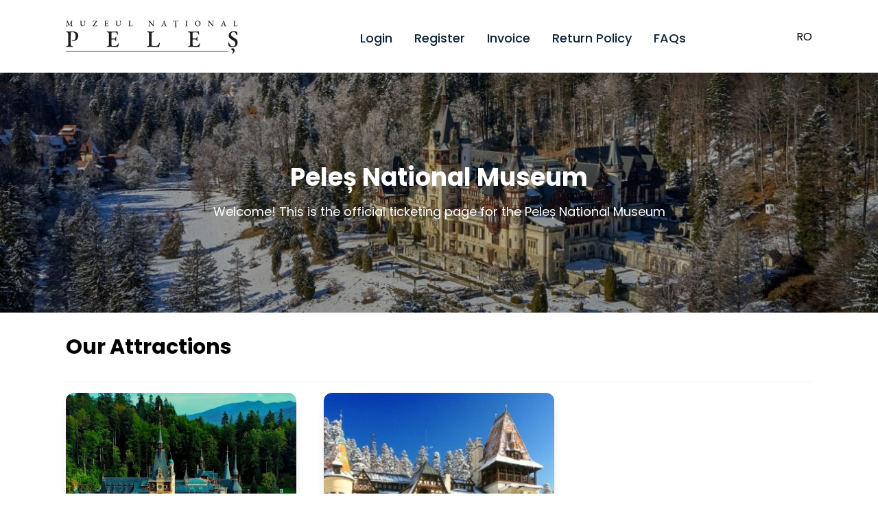

--- FILE ---
content_type: text/html
request_url: https://bilete.peles.ro/en/product-category/castelul-peles/expozitia-de-baza/
body_size: 725
content:
<!doctype html><html><head><meta charset="utf-8"/><meta http-equiv="X-UA-Compatible" content="IE=edge"/><meta name="viewport" content="width=device-width,initial-scale=1"/><link rel="icon" href="/favicon.png"/><link rel="preconnect" href="https://fonts.googleapis.com"/><link rel="preconnect" href="https://fonts.gstatic.com" crossorigin/><link href="https://fonts.googleapis.com/css2?family=Poppins:wght@300;400;500;600;700;800;900&display=swap" rel="stylesheet"/><title>muzeu.ro</title><script>(function(c,l,a,r,i,t,y){
				c[a]=c[a]||function(){(c[a].q=c[a].q||[]).push(arguments)};
				t=l.createElement(r);t.async=1;t.src="https://www.clarity.ms/tag/"+i;
				y=l.getElementsByTagName(r)[0];y.parentNode.insertBefore(t,y);
			})(window, document, "clarity", "script", "r01b1sczav");</script><script defer="defer" src="/js/chunk-vendors.264c4184.js"></script><script defer="defer" src="/js/app.b3a63696.js"></script><link href="/css/chunk-vendors.d458928d.css" rel="stylesheet"><link href="/css/app.fbdd926b.css" rel="stylesheet"></head><body id="app-theme" class="app-theme"><noscript><strong>We're sorry but muzeu.ro doesn't work properly without JavaScript enabled. Please enable it to continue.</strong></noscript><div id="app"></div></body></html>

--- FILE ---
content_type: text/css
request_url: https://bilete.peles.ro/css/app.fbdd926b.css
body_size: 46797
content:
@import url(https://fonts.googleapis.com/css2?family=Poppins:ital,wght@0,400;0,500;0,600;0,700;1,200;1,400&display=swap);#nav a.router-link-exact-active[data-v-6a75aa9e]{--tw-text-opacity:1;color:rgb(67 56 202/var(--tw-text-opacity))}.dark #nav a.router-link-exact-active[data-v-6a75aa9e]{--tw-text-opacity:1;color:rgb(129 140 248/var(--tw-text-opacity))}#nav a.router-link-exact-active[data-v-6a75aa9e]{font-weight:500}.timer-container[data-v-6a75aa9e]{display:flex;align-items:center;padding:.2rem .2rem;font-weight:700;z-index:10;color:#000}.timer-container i[data-v-6a75aa9e]{color:#4b5563;height:12px}.margin-auto[data-v-6a75aa9e]{margin-top:auto;margin-bottom:auto}#app{font-family:Poppins,sans-serif;-webkit-font-smoothing:antialiased;-moz-osx-font-smoothing:grayscale}.logo{max-height:100px;filter:invert(90%)}.mtitle{background-color:#4f46e5;border-radius:20px;padding:10px 20px}.cart-section,.mtitle{display:flex;flex-direction:column}.cart-section{align-items:center;justify-content:flex-start;padding:20px;margin-bottom:0;position:sticky;top:30px;background:#fff;z-index:2;border:2px solid #5f2eea;filter:drop-shadow(0 4px 4px 79 70 229 0 0 0/25%)}.m-image{width:100%;height:300px;display:block;position:relative;background-size:cover;background-repeat:no-repeat}input[type=number]::-webkit-inner-spin-button{display:none!important}.vue-back-to-top{--tw-bg-opacity:1;background-color:rgb(99 102 241/var(--tw-bg-opacity));padding:.5rem;--tw-text-opacity:1;color:rgb(255 255 255/var(--tw-text-opacity));transition-property:color,background-color,border-color,text-decoration-color,fill,stroke,opacity,box-shadow,transform,filter,-webkit-backdrop-filter;transition-property:color,background-color,border-color,text-decoration-color,fill,stroke,opacity,box-shadow,transform,filter,backdrop-filter;transition-property:color,background-color,border-color,text-decoration-color,fill,stroke,opacity,box-shadow,transform,filter,backdrop-filter,-webkit-backdrop-filter;transition-duration:.5s;transition-timing-function:cubic-bezier(.4,0,.2,1)}.vue-back-to-top,.vue-back-to-top:hover{transform:translate(var(--tw-translate-x),var(--tw-translate-y)) rotate(var(--tw-rotate)) skewX(var(--tw-skew-x)) skewY(var(--tw-skew-y)) scaleX(var(--tw-scale-x)) scaleY(var(--tw-scale-y))}.vue-back-to-top:hover{--tw-translate-y:-0.25rem;--tw-scale-x:1.1;--tw-scale-y:1.1;--tw-bg-opacity:1;background-color:rgb(79 70 229/var(--tw-bg-opacity))}.vue-back-to-top{border-radius:50%;font-size:22px;line-height:22px}.fade-enter-active{animation:coming .4s;animation-delay:.2s;opacity:0}.fade-leave-active{animation:going .4s}.details{display:none}.details.selected{display:block}a.delete{position:absolute;right:20px;top:10px;font-weight:700;text-decoration:underline}.cols2grid{display:grid;grid-template-columns:2fr 1fr;-moz-column-gap:30px;column-gap:30px}button.active{background-color:red}.btnCart{border-radius:20px}.btnCart span{padding:5px 30px}.header{height:225px;background-size:cover;background-position:50%;display:flex;align-items:center;justify-content:center}.header-content{text-align:center}.header-title{font-size:34px;font-weight:600;color:#fff}.maintitle{font-size:30px}.maintitlecont{display:flex;align-items:center;padding:30px 0;justify-content:center}.cartcontent{display:grid;grid-template-columns:1fr 5fr;-moz-column-gap:20px;column-gap:20px}input[type=email],input[type=password],input[type=phone],input[type=text]{background:#fff;border:1px solid #cfcfcf;border-radius:10px}.topbar{padding-top:10px}.anpc{display:inline-flex;gap:20px}@keyframes going{0%{transform:translateX(0)}to{transform:translateX(-10px);opacity:0}}@keyframes coming{0%{transform:translateX(-10px);opacity:0}to{transform:translateX(0);opacity:1}}@media only screen and (max-width:1024px){.lcol,.rcol{width:100%!important}.rcol{position:fixed!important;bottom:0!important;margin:0!important;left:0!important;z-index:9}.pay-info{display:none}.cart-title{padding-right:70px}.cart-btns{display:grid;grid-template-columns:1fr;-moz-column-gap:20px;column-gap:20px}.cart-btns button{max-width:200px;margin:0 auto}.cols2grid{grid-template-columns:1fr;row-gap:30px}.cart-section{flex-direction:row;justify-content:space-between}.cart-section h2,.cartdetails{display:none}.cart{display:grid;grid-template-columns:1fr 1fr;-moz-column-gap:10px;column-gap:10px;width:100%}.btnCart{float:right}.btnCart span{font-size:12px!important;padding:5px 10px}.mcart{display:none}.maintitle{font-size:22px;padding:0 20px}}@media(max-width:767px){.shoppingcart,.ticketslist,.w-1\/4,.w-3\/4{width:100%!important}.arr{display:block}.p-30{padding:30px 0 0}.status{font-size:14px;padding:0 20px}.calendar{justify-content:center}.cart-btns{width:100%}.cart-btns button{font-size:14px!important}.vue-back-to-top{display:none}.step-name{text-align:center}.ticket-title{padding-right:70px}.cartcontent{grid-template-columns:1fr;row-gap:0}.cartcontent>div:first-child p{display:inline-flex;padding-right:10px}.header-title{font-size:24px;padding:0 20px}.header{height:100px}.maintitlecont{padding:10px 0}#app{font-size:14px}.logo{height:30px}}@media only screen and (max-width:580px){.lcol .content{padding:10px!important}.cart-btns button{min-height:45px}.m-image{height:150px}}.mainbann[data-v-3dbf292a]{height:350px}@media screen and (max-width:768px){.mainbann[data-v-3dbf292a]{height:150px}.m-image[data-v-3dbf292a]{height:250px}}.stepper-wrapper{display:flex;justify-content:space-between;margin:2rem auto 4rem;max-width:900px}.stepper-item{position:relative;display:flex;flex-direction:column;align-items:center;flex:1}.stepper-item:before{left:-50%}.stepper-item:after,.stepper-item:before{position:absolute;content:"";border-bottom:2px solid #ccc;width:100%;top:20px;z-index:2}.stepper-item:after{left:50%}.stepper-item .step-counter{position:relative;z-index:5;display:flex;justify-content:center;align-items:center;width:40px;height:40px;border-radius:50%;background:#ccc;margin-bottom:6px}.stepper-item.active{font-weight:700}.active .step-counter,.stepper-item:first-child .step-counter{background-color:#5f2eea;color:#fff}.stepper-item.active:before{border-color:#5f2eea}.stepper-item:first-child:before,.stepper-item:last-child:after{content:none}@media (min-width:768px){.phone-select[data-v-19edafae] .multiselect{border-right:none!important}}.phone-select[data-v-19edafae] .multiselect-option.is-selected{background-color:#5f2eea!important;color:#fff!important}.border-red[data-v-19edafae]{border-color:#e20000!important}.alert[data-v-19edafae]{height:48px;background-color:#ffc8c8;color:#e20000;display:flex;align-items:center;position:relative;padding-left:40px;border-radius:10px;margin-top:10px}.alert[data-v-19edafae]:before{content:"!";position:absolute;display:flex;font-size:14px;line-height:20px;font-weight:700;left:10px;top:13px;background-color:red;width:20px;height:20px;border-radius:50%;color:#ffc8c8;align-items:center;justify-content:center}.tabs[data-v-20b36eb5]{display:grid;grid-template-columns:1fr 1fr;border-top-right-radius:20px;border-top-left-radius:20px;overflow:hidden;border-bottom:1px solid #e4daff;cursor:pointer}.tabform[data-v-20b36eb5]{padding:0;border:1px solid #e4daff;border-radius:20px;margin-bottom:40px}.tab-btn[data-v-20b36eb5]{height:47px;text-align:center;font-size:20px;line-height:28px;display:flex;align-items:center;justify-content:center}.tab-btn.active[data-v-20b36eb5]{background-color:#5f2eea;color:#fff}.content[data-v-20b36eb5]{padding:30px;min-height:400px}input[type=email][data-v-20b36eb5],input[type=password][data-v-20b36eb5],input[type=phone][data-v-20b36eb5],input[type=text][data-v-20b36eb5]{background:#fff;border:1px solid #cfcfcf;border-radius:10px}.alert[data-v-20b36eb5]{height:48px;background-color:#ffc8c8;color:#e20000;display:flex;align-items:center;position:relative;padding-left:40px;border-radius:10px;margin-top:10px}.border-red[data-v-20b36eb5]{border-color:#e20000!important}label.border-red[data-v-20b36eb5]{border-bottom:1px solid #e20000}.alert[data-v-20b36eb5]:before{content:"!";position:absolute;display:flex;font-size:14px;line-height:20px;font-weight:700;left:10px;top:13px;background-color:red;width:20px;height:20px;border-radius:50%;color:#ffc8c8;align-items:center;justify-content:center}.buttons[data-v-20b36eb5]{margin-top:20px}@media screen and (max-width:768px){.tabform label[data-v-20b36eb5]{margin-top:10px}}button[data-v-014fc05e]:disabled{background-color:grey}.timer-container[data-v-014fc05e]{position:absolute;top:1rem;right:1rem;align-items:center;background-color:#5d2cea;padding:.2rem .2rem;border-radius:0 0 0 .5rem;font-weight:700;z-index:10;margin-right:-16px;font-size:14px;color:#fff;margin-top:-18px}.timer-container i[data-v-014fc05e]{color:#4b5563;height:12px}.content[data-v-2cdf8b5e]{max-width:500px;padding:30px;margin:0 auto}input[type=email][data-v-2cdf8b5e],input[type=password][data-v-2cdf8b5e],input[type=phone][data-v-2cdf8b5e],input[type=text][data-v-2cdf8b5e]{background:#fff;border:1px solid #cfcfcf;border-radius:10px}.alert[data-v-2cdf8b5e]{height:48px;background-color:#ffc8c8;color:#e20000;display:flex;align-items:center;position:relative;padding-left:40px;border-radius:10px;margin-top:10px}.border-red[data-v-2cdf8b5e]{border-color:#e20000!important}label.border-red[data-v-2cdf8b5e]{border-bottom:1px solid #e20000}.alert[data-v-2cdf8b5e]:before{content:"!";position:absolute;display:flex;font-size:14px;line-height:20px;font-weight:700;left:10px;top:13px;background-color:red;width:20px;height:20px;border-radius:50%;color:#ffc8c8;align-items:center;justify-content:center}.buttons[data-v-2cdf8b5e]{margin-top:20px}.content[data-v-66e21c3a]{max-width:500px;padding:30px;margin:0 auto}input[type=email][data-v-66e21c3a],input[type=password][data-v-66e21c3a],input[type=phone][data-v-66e21c3a],input[type=text][data-v-66e21c3a]{background:#fff;border:1px solid #cfcfcf;border-radius:10px}.alert[data-v-66e21c3a]{height:48px;background-color:#ffc8c8;color:#e20000;display:flex;align-items:center;position:relative;padding-left:40px;border-radius:10px;margin-top:10px}.border-red[data-v-66e21c3a]{border-color:#e20000!important}label.border-red[data-v-66e21c3a]{border-bottom:1px solid #e20000}.alert[data-v-66e21c3a]:before{content:"!";position:absolute;display:flex;font-size:14px;line-height:20px;font-weight:700;left:10px;top:13px;background-color:red;width:20px;height:20px;border-radius:50%;color:#ffc8c8;align-items:center;justify-content:center}.buttons[data-v-66e21c3a]{margin-top:20px}.content[data-v-839c6ba0]{max-width:500px;padding:30px;margin:0 auto}input[type=email][data-v-839c6ba0],input[type=password][data-v-839c6ba0],input[type=phone][data-v-839c6ba0],input[type=text][data-v-839c6ba0]{background:#fff;border:1px solid #cfcfcf;border-radius:10px}.alert[data-v-839c6ba0]{height:48px;background-color:#ffc8c8;color:#e20000;display:flex;align-items:center;position:relative;padding-left:40px;border-radius:10px;margin-top:10px}.border-red[data-v-839c6ba0]{border-color:#e20000!important}label.border-red[data-v-839c6ba0]{border-bottom:1px solid #e20000}.alert[data-v-839c6ba0]:before{content:"!";position:absolute;display:flex;font-size:14px;line-height:20px;font-weight:700;left:10px;top:13px;background-color:red;width:20px;height:20px;border-radius:50%;color:#ffc8c8;align-items:center;justify-content:center}.buttons[data-v-839c6ba0]{margin-top:20px}.content[data-v-30ddbd44]{max-width:500px;padding:30px;margin:0 auto}input[type=email][data-v-30ddbd44],input[type=password][data-v-30ddbd44],input[type=phone][data-v-30ddbd44],input[type=text][data-v-30ddbd44]{background:#fff;border:1px solid #cfcfcf;border-radius:10px}.alert[data-v-30ddbd44]{height:48px;background-color:#ffc8c8;color:#e20000;display:flex;align-items:center;position:relative;padding-left:40px;border-radius:10px;margin-top:10px}.border-red[data-v-30ddbd44]{border-color:#e20000!important}label.border-red[data-v-30ddbd44]{border-bottom:1px solid #e20000}.alert[data-v-30ddbd44]:before{content:"!";position:absolute;display:flex;font-size:14px;line-height:20px;font-weight:700;left:10px;top:13px;background-color:red;width:20px;height:20px;border-radius:50%;color:#ffc8c8;align-items:center;justify-content:center}.buttons[data-v-30ddbd44]{margin-top:20px}.slider-container[data-v-7d2b317c]{position:relative;max-width:100%!important;margin:0 auto;overflow:hidden}.slider[data-v-7d2b317c]{display:flex;width:100%;transition:transform .3s ease-in-out}.slide[data-v-7d2b317c]{flex:0 0 100%;display:flex;justify-content:center;align-items:center}.slide-content[data-v-7d2b317c]{display:flex;flex-direction:column;justify-content:center;align-items:center;width:100%;margin:0 30px;max-width:800px}.ticket-info[data-v-7d2b317c]{text-align:left;padding:5px 20px 20px;background-color:#5f2eea;color:#fff;width:100%;border-radius:10px}.ticket-qr[data-v-7d2b317c]{margin-top:20px}.slider-next[data-v-7d2b317c],.slider-prev[data-v-7d2b317c]{position:absolute;top:50%;transform:translateY(calc(-50% - 20px));padding:8px 16px;font-size:14px;background-color:#5f2eea;color:#fff;border:none;border-radius:4px;cursor:pointer}.slider-prev[data-v-7d2b317c]{left:16px}.slider-next[data-v-7d2b317c]{right:16px}.ticket-qr[data-v-7d2b317c]{height:200px;display:flex;align-items:center;justify-content:center}.ticket-qr img[data-v-7d2b317c]{max-width:120px}.tks-number[data-v-7d2b317c]{font-size:14px;font-weight:700;padding:0 0 10px}.maintitlecont[data-v-7d2b317c]{padding:10px 0}.qr-text[data-v-7d2b317c]{font-size:12px;color:#666;text-align:center;word-break:break-word}@media (max-width:767px){.slider-container[data-v-7d2b317c]{max-width:90%}.maintitlecont[data-v-7d2b317c]{padding:0}.slider-container[data-v-7d2b317c]{margin-top:40px}}.orderbox[data-v-f360a33e]{border:1px solid #b9b9b9;padding:20px;position:relative;margin-bottom:30px}.orderbox h3[data-v-f360a33e]{font-size:18px;line-height:28px;font-weight:600;padding-bottom:5px}.payBtn[data-v-f360a33e]{background-color:#d30000}.status[data-v-f360a33e]{position:absolute;right:0;top:0;font-size:18px;line-height:28px;padding:5px 30px;border-bottom-left-radius:15px}.status-confirmat[data-v-f360a33e]{background-color:#5fcd56;color:#fff}.status-neconfirmat[data-v-f360a33e]{background-color:#f9f538;color:#111}.status-anulat[data-v-f360a33e]{background-color:#d30000;color:#fff}.detalii[data-v-f360a33e]{margin:40px 0}.detbtn[data-v-f360a33e]{margin-bottom:50px}.detaliiBtn[data-v-f360a33e]{color:#5f2eea;background:none;font-size:18px;font-weight:600;line-height:1.5em;float:right;display:flex;align-items:center;position:absolute;right:20px}@media only screen and (max-width:600px){.sm-padding-10[data-v-f360a33e]{padding-top:15px}}.menu-item[data-v-2db7c9fe]{display:flex;align-items:center;height:70px;font-size:18px;color:#000;transition:background-color .3s;padding:20px;background-color:#fff;cursor:pointer}.menu-item[data-v-2db7c9fe]:hover{background-color:#ededed}.menumyaccount[data-v-2db7c9fe]{border:1px solid #b9b9b9}.menu-icon[data-v-2db7c9fe]{margin-right:10px}.p-30[data-v-2db7c9fe]{padding:10px 27px}.myacc[data-v-2db7c9fe]{flex-wrap:wrap}.stitle[data-v-2db7c9fe]{font-size:22px;font-weight:700;line-height:34px;margin-top:0;margin-bottom:20px;margin-left:0}@media (max-width:767px){.p-30[data-v-2db7c9fe]{padding-left:0;padding-right:0}}.myacc[data-v-4789b98b]{flex-wrap:wrap}.content[data-v-613e1144]{max-width:500px;padding:30px;margin:0 auto}.alert[data-v-613e1144]{height:48px;background-color:#ffc8c8;color:#e20000;display:flex;align-items:center;position:relative;padding-left:40px;border-radius:10px;margin-top:10px}.buttons[data-v-613e1144]{margin-top:20px}

/*! tailwindcss v3.2.4 | MIT License | https://tailwindcss.com
*/*,:after,:before{box-sizing:border-box;border-width:0;border-style:solid;border-color:#e5e7eb}:after,:before{--tw-content:""}html{line-height:1.5;-webkit-text-size-adjust:100%;-moz-tab-size:4;-o-tab-size:4;tab-size:4;font-family:ui-sans-serif,system-ui,-apple-system,BlinkMacSystemFont,Segoe UI,Roboto,Helvetica Neue,Arial,Noto Sans,sans-serif,Apple Color Emoji,Segoe UI Emoji,Segoe UI Symbol,Noto Color Emoji;font-feature-settings:normal}body{margin:0;line-height:inherit}hr{height:0;color:inherit;border-top-width:1px}abbr:where([title]){-webkit-text-decoration:underline dotted;text-decoration:underline dotted}h1,h2,h3,h4,h5,h6{font-size:inherit;font-weight:inherit}a{color:inherit;text-decoration:inherit}b,strong{font-weight:bolder}code,kbd,pre,samp{font-family:ui-monospace,SFMono-Regular,Menlo,Monaco,Consolas,Liberation Mono,Courier New,monospace;font-size:1em}small{font-size:80%}sub,sup{font-size:75%;line-height:0;position:relative;vertical-align:baseline}sub{bottom:-.25em}sup{top:-.5em}table{text-indent:0;border-color:inherit;border-collapse:collapse}button,input,optgroup,select,textarea{font-family:inherit;font-size:100%;font-weight:inherit;line-height:inherit;color:inherit;margin:0;padding:0}button,select{text-transform:none}[type=button],[type=reset],[type=submit],button{-webkit-appearance:button;background-color:transparent;background-image:none}:-moz-focusring{outline:auto}:-moz-ui-invalid{box-shadow:none}progress{vertical-align:baseline}::-webkit-inner-spin-button,::-webkit-outer-spin-button{height:auto}[type=search]{-webkit-appearance:textfield;outline-offset:-2px}::-webkit-search-decoration{-webkit-appearance:none}::-webkit-file-upload-button{-webkit-appearance:button;font:inherit}summary{display:list-item}blockquote,dd,dl,figure,h1,h2,h3,h4,h5,h6,hr,p,pre{margin:0}fieldset{margin:0}fieldset,legend{padding:0}menu,ol,ul{list-style:none;margin:0;padding:0}textarea{resize:vertical}input::-moz-placeholder,textarea::-moz-placeholder{color:#9ca3af}input::placeholder,textarea::placeholder{color:#9ca3af}[role=button],button{cursor:pointer}:disabled{cursor:default}audio,canvas,embed,iframe,img,object,svg,video{display:block;vertical-align:middle}img,video{max-width:100%;height:auto}[hidden]{display:none}[multiple],[type=date],[type=datetime-local],[type=email],[type=month],[type=number],[type=password],[type=search],[type=tel],[type=text],[type=time],[type=url],[type=week],select,textarea{-webkit-appearance:none;-moz-appearance:none;appearance:none;background-color:#fff;border-color:#6b7280;border-width:1px;border-radius:0;padding-top:.5rem;padding-right:.75rem;padding-bottom:.5rem;padding-left:.75rem;font-size:1rem;line-height:1.5rem;--tw-shadow:0 0 #0000}[multiple]:focus,[type=date]:focus,[type=datetime-local]:focus,[type=email]:focus,[type=month]:focus,[type=number]:focus,[type=password]:focus,[type=search]:focus,[type=tel]:focus,[type=text]:focus,[type=time]:focus,[type=url]:focus,[type=week]:focus,select:focus,textarea:focus{outline:2px solid transparent;outline-offset:2px;--tw-ring-inset:var(--tw-empty,/*!*/ /*!*/);--tw-ring-offset-width:0px;--tw-ring-offset-color:#fff;--tw-ring-color:#2563eb;--tw-ring-offset-shadow:var(--tw-ring-inset) 0 0 0 var(--tw-ring-offset-width) var(--tw-ring-offset-color);--tw-ring-shadow:var(--tw-ring-inset) 0 0 0 calc(1px + var(--tw-ring-offset-width)) var(--tw-ring-color);box-shadow:var(--tw-ring-offset-shadow),var(--tw-ring-shadow),var(--tw-shadow);border-color:#2563eb}input::-moz-placeholder,textarea::-moz-placeholder{color:#6b7280;opacity:1}input::placeholder,textarea::placeholder{color:#6b7280;opacity:1}::-webkit-datetime-edit-fields-wrapper{padding:0}::-webkit-date-and-time-value{min-height:1.5em}::-webkit-datetime-edit,::-webkit-datetime-edit-day-field,::-webkit-datetime-edit-hour-field,::-webkit-datetime-edit-meridiem-field,::-webkit-datetime-edit-millisecond-field,::-webkit-datetime-edit-minute-field,::-webkit-datetime-edit-month-field,::-webkit-datetime-edit-second-field,::-webkit-datetime-edit-year-field{padding-top:0;padding-bottom:0}select{background-image:url("data:image/svg+xml;charset=utf-8,%3Csvg xmlns='http://www.w3.org/2000/svg' fill='none' viewBox='0 0 20 20'%3E%3Cpath stroke='%236b7280' stroke-linecap='round' stroke-linejoin='round' stroke-width='1.5' d='m6 8 4 4 4-4'/%3E%3C/svg%3E");background-position:right .5rem center;background-repeat:no-repeat;background-size:1.5em 1.5em;padding-right:2.5rem;-webkit-print-color-adjust:exact;print-color-adjust:exact}[multiple]{background-image:none;background-position:0 0;background-repeat:unset;background-size:initial;padding-right:.75rem;-webkit-print-color-adjust:unset;print-color-adjust:unset}[type=checkbox],[type=radio]{-webkit-appearance:none;-moz-appearance:none;appearance:none;padding:0;-webkit-print-color-adjust:exact;print-color-adjust:exact;display:inline-block;vertical-align:middle;background-origin:border-box;-webkit-user-select:none;-moz-user-select:none;user-select:none;flex-shrink:0;height:1rem;width:1rem;color:#2563eb;background-color:#fff;border-color:#6b7280;border-width:1px;--tw-shadow:0 0 #0000}[type=checkbox]{border-radius:0}[type=radio]{border-radius:100%}[type=checkbox]:focus,[type=radio]:focus{outline:2px solid transparent;outline-offset:2px;--tw-ring-inset:var(--tw-empty,/*!*/ /*!*/);--tw-ring-offset-width:2px;--tw-ring-offset-color:#fff;--tw-ring-color:#2563eb;--tw-ring-offset-shadow:var(--tw-ring-inset) 0 0 0 var(--tw-ring-offset-width) var(--tw-ring-offset-color);--tw-ring-shadow:var(--tw-ring-inset) 0 0 0 calc(2px + var(--tw-ring-offset-width)) var(--tw-ring-color);box-shadow:var(--tw-ring-offset-shadow),var(--tw-ring-shadow),var(--tw-shadow)}[type=checkbox]:checked,[type=radio]:checked{border-color:transparent;background-color:currentColor;background-size:100% 100%;background-position:50%;background-repeat:no-repeat}[type=checkbox]:checked{background-image:url("data:image/svg+xml;charset=utf-8,%3Csvg viewBox='0 0 16 16' fill='%23fff' xmlns='http://www.w3.org/2000/svg'%3E%3Cpath d='M12.207 4.793a1 1 0 0 1 0 1.414l-5 5a1 1 0 0 1-1.414 0l-2-2a1 1 0 0 1 1.414-1.414L6.5 9.086l4.293-4.293a1 1 0 0 1 1.414 0z'/%3E%3C/svg%3E")}[type=radio]:checked{background-image:url("data:image/svg+xml;charset=utf-8,%3Csvg viewBox='0 0 16 16' fill='%23fff' xmlns='http://www.w3.org/2000/svg'%3E%3Ccircle cx='8' cy='8' r='3'/%3E%3C/svg%3E")}[type=checkbox]:checked:focus,[type=checkbox]:checked:hover,[type=radio]:checked:focus,[type=radio]:checked:hover{border-color:transparent;background-color:currentColor}[type=checkbox]:indeterminate{background-image:url("data:image/svg+xml;charset=utf-8,%3Csvg xmlns='http://www.w3.org/2000/svg' fill='none' viewBox='0 0 16 16'%3E%3Cpath stroke='%23fff' stroke-linecap='round' stroke-linejoin='round' stroke-width='2' d='M4 8h8'/%3E%3C/svg%3E");border-color:transparent;background-color:currentColor;background-size:100% 100%;background-position:50%;background-repeat:no-repeat}[type=checkbox]:indeterminate:focus,[type=checkbox]:indeterminate:hover{border-color:transparent;background-color:currentColor}[type=file]{background:unset;border-color:inherit;border-width:0;border-radius:0;padding:0;font-size:unset;line-height:inherit}[type=file]:focus{outline:1px solid ButtonText;outline:1px auto -webkit-focus-ring-color}*,:after,:before{--tw-border-spacing-x:0;--tw-border-spacing-y:0;--tw-translate-x:0;--tw-translate-y:0;--tw-rotate:0;--tw-skew-x:0;--tw-skew-y:0;--tw-scale-x:1;--tw-scale-y:1;--tw-pan-x: ;--tw-pan-y: ;--tw-pinch-zoom: ;--tw-scroll-snap-strictness:proximity;--tw-ordinal: ;--tw-slashed-zero: ;--tw-numeric-figure: ;--tw-numeric-spacing: ;--tw-numeric-fraction: ;--tw-ring-inset: ;--tw-ring-offset-width:0px;--tw-ring-offset-color:#fff;--tw-ring-color:rgba(59,130,246,.5);--tw-ring-offset-shadow:0 0 #0000;--tw-ring-shadow:0 0 #0000;--tw-shadow:0 0 #0000;--tw-shadow-colored:0 0 #0000;--tw-blur: ;--tw-brightness: ;--tw-contrast: ;--tw-grayscale: ;--tw-hue-rotate: ;--tw-invert: ;--tw-saturate: ;--tw-sepia: ;--tw-drop-shadow: ;--tw-backdrop-blur: ;--tw-backdrop-brightness: ;--tw-backdrop-contrast: ;--tw-backdrop-grayscale: ;--tw-backdrop-hue-rotate: ;--tw-backdrop-invert: ;--tw-backdrop-opacity: ;--tw-backdrop-saturate: ;--tw-backdrop-sepia: }::backdrop{--tw-border-spacing-x:0;--tw-border-spacing-y:0;--tw-translate-x:0;--tw-translate-y:0;--tw-rotate:0;--tw-skew-x:0;--tw-skew-y:0;--tw-scale-x:1;--tw-scale-y:1;--tw-pan-x: ;--tw-pan-y: ;--tw-pinch-zoom: ;--tw-scroll-snap-strictness:proximity;--tw-ordinal: ;--tw-slashed-zero: ;--tw-numeric-figure: ;--tw-numeric-spacing: ;--tw-numeric-fraction: ;--tw-ring-inset: ;--tw-ring-offset-width:0px;--tw-ring-offset-color:#fff;--tw-ring-color:rgba(59,130,246,.5);--tw-ring-offset-shadow:0 0 #0000;--tw-ring-shadow:0 0 #0000;--tw-shadow:0 0 #0000;--tw-shadow-colored:0 0 #0000;--tw-blur: ;--tw-brightness: ;--tw-contrast: ;--tw-grayscale: ;--tw-hue-rotate: ;--tw-invert: ;--tw-saturate: ;--tw-sepia: ;--tw-drop-shadow: ;--tw-backdrop-blur: ;--tw-backdrop-brightness: ;--tw-backdrop-contrast: ;--tw-backdrop-grayscale: ;--tw-backdrop-hue-rotate: ;--tw-backdrop-invert: ;--tw-backdrop-opacity: ;--tw-backdrop-saturate: ;--tw-backdrop-sepia: }.container{width:100%;padding-right:1rem;padding-left:1rem}@media (min-width:640px){.container{max-width:640px;padding-right:2rem;padding-left:2rem}}@media (min-width:768px){.container{max-width:768px}}@media (min-width:1024px){.container{max-width:1024px;padding-right:2rem;padding-left:2rem}}@media (min-width:1280px){.container{max-width:1280px;padding-right:6rem;padding-left:6rem}}@media (min-width:1536px){.container{max-width:1536px;padding-right:8rem;padding-left:8rem}}.visible{visibility:visible}.static{position:static}.fixed{position:fixed}.absolute{position:absolute}.relative{position:relative}.sticky{position:sticky}.inset-0{top:0;right:0;bottom:0;left:0}.z-30{z-index:30}.z-20{z-index:20}.z-50{z-index:50}.z-10{z-index:10}.m-4{margin:1rem}.m-auto{margin:auto}.m-0{margin:0}.mx-5{margin-left:1.25rem;margin-right:1.25rem}.mx-auto{margin-left:auto;margin-right:auto}.my-3{margin-top:.75rem;margin-bottom:.75rem}.mb-2{margin-bottom:.5rem}.mt-3{margin-top:.75rem}.mr-1{margin-right:.25rem}.mt-4{margin-top:1rem}.mb-4{margin-bottom:1rem}.ml-2{margin-left:.5rem}.mb-5{margin-bottom:1.25rem}.mt-6{margin-top:1.5rem}.mt-7{margin-top:1.75rem}.mt-2{margin-top:.5rem}.mb-6{margin-bottom:1.5rem}.mt-5{margin-top:1.25rem}.mb-10{margin-bottom:2.5rem}.mt-0{margin-top:0}.mb-1{margin-bottom:.25rem}.mr-2{margin-right:.5rem}.mt-10{margin-top:2.5rem}.mr-4{margin-right:1rem}.mt-1{margin-top:.25rem}.mt-8{margin-top:2rem}.mb-8{margin-bottom:2rem}.mb-20{margin-bottom:5rem}.mt-12{margin-top:3rem}.mt-14{margin-top:3.5rem}.mb-7{margin-bottom:1.75rem}.mr-10{margin-right:2.5rem}.ml-10{margin-left:2.5rem}.block{display:block}.inline-block{display:inline-block}.flex{display:flex}.grid{display:grid}.contents{display:contents}.hidden{display:none}.h-4{height:1rem}.h-full{height:100%}.h-6{height:1.5rem}.h-32{height:8rem}.h-8{height:2rem}.h-7{height:1.75rem}.max-h-screen{max-height:100vh}.w-1{width:.25rem}.w-3{width:.75rem}.w-3\/4{width:75%}.w-4{width:1rem}.w-full{width:100%}.w-6{width:1.5rem}.w-40{width:10rem}.w-1\/2{width:50%}.w-32{width:8rem}.w-5{width:1.25rem}.w-1\/4{width:25%}.w-64{width:16rem}.w-7{width:1.75rem}.max-w-md{max-width:28rem}.max-w-xl{max-width:36rem}.max-w-screen-lg{max-width:1024px}.rotate-180{--tw-rotate:180deg}.rotate-180,.transform{transform:translate(var(--tw-translate-x),var(--tw-translate-y)) rotate(var(--tw-rotate)) skewX(var(--tw-skew-x)) skewY(var(--tw-skew-y)) scaleX(var(--tw-scale-x)) scaleY(var(--tw-scale-y))}.cursor-pointer{cursor:pointer}.appearance-none{-webkit-appearance:none;-moz-appearance:none;appearance:none}.grid-cols-2{grid-template-columns:repeat(2,minmax(0,1fr))}.grid-cols-1{grid-template-columns:repeat(1,minmax(0,1fr))}.flex-row{flex-direction:row}.flex-col{flex-direction:column}.flex-col-reverse{flex-direction:column-reverse}.flex-wrap{flex-wrap:wrap}.items-center{align-items:center}.justify-end{justify-content:flex-end}.justify-center{justify-content:center}.justify-between{justify-content:space-between}.gap-4{gap:1rem}.gap-10{gap:2.5rem}.gap-2{gap:.5rem}.gap-3{gap:.75rem}.gap-1{gap:.25rem}.gap-0{gap:0}.space-y-1>:not([hidden])~:not([hidden]){--tw-space-y-reverse:0;margin-top:calc(.25rem*(1 - var(--tw-space-y-reverse)));margin-bottom:calc(.25rem*var(--tw-space-y-reverse))}.space-x-6>:not([hidden])~:not([hidden]){--tw-space-x-reverse:0;margin-right:calc(1.5rem*var(--tw-space-x-reverse));margin-left:calc(1.5rem*(1 - var(--tw-space-x-reverse)))}.space-y-7>:not([hidden])~:not([hidden]){--tw-space-y-reverse:0;margin-top:calc(1.75rem*(1 - var(--tw-space-y-reverse)));margin-bottom:calc(1.75rem*var(--tw-space-y-reverse))}.rounded{border-radius:.25rem}.rounded-lg{border-radius:.5rem}.rounded-md{border-radius:.375rem}.rounded-2xl{border-radius:1rem}.rounded-xl{border-radius:.75rem}.rounded-full{border-radius:9999px}.rounded-t-xl{border-top-left-radius:.75rem;border-top-right-radius:.75rem}.rounded-l{border-top-left-radius:.25rem;border-bottom-left-radius:.25rem}.rounded-r{border-top-right-radius:.25rem;border-bottom-right-radius:.25rem}.border{border-width:1px}.border-0{border-width:0}.border-b{border-bottom-width:1px}.border-t{border-top-width:1px}.border-t-2{border-top-width:2px}.border-none{border-style:none}.border-gray-300{--tw-border-opacity:1;border-color:rgb(209 213 219/var(--tw-border-opacity))}.border-gray-400{--tw-border-opacity:1;border-color:rgb(156 163 175/var(--tw-border-opacity))}.border-ternary-light{--tw-border-opacity:1;border-color:rgb(246 247 248/var(--tw-border-opacity))}.border-gray-200{--tw-border-opacity:1;border-color:rgb(229 231 235/var(--tw-border-opacity))}.border-primary-light{--tw-border-opacity:1;border-color:rgb(247 248 252/var(--tw-border-opacity))}.border-opacity-50{--tw-border-opacity:0.5}.bg-indigo-500{--tw-bg-opacity:1;background-color:rgb(99 102 241/var(--tw-bg-opacity))}.bg-primary-muzeu{--tw-bg-opacity:1;background-color:rgb(95 46 234/var(--tw-bg-opacity))}.bg-gray-100{--tw-bg-opacity:1;background-color:rgb(243 244 246/var(--tw-bg-opacity))}.bg-black{--tw-bg-opacity:1;background-color:rgb(0 0 0/var(--tw-bg-opacity))}.bg-secondary-light{--tw-bg-opacity:1;background-color:rgb(255 255 255/var(--tw-bg-opacity))}.bg-gray-600{--tw-bg-opacity:1;background-color:rgb(75 85 99/var(--tw-bg-opacity))}.bg-black\/60{background-color:rgba(0,0,0,.6)}.bg-white{--tw-bg-opacity:1;background-color:rgb(255 255 255/var(--tw-bg-opacity))}.bg-blue-600{--tw-bg-opacity:1;background-color:rgb(37 99 235/var(--tw-bg-opacity))}.bg-blue-500{--tw-bg-opacity:1;background-color:rgb(59 130 246/var(--tw-bg-opacity))}.bg-purple-500{--tw-bg-opacity:1;background-color:rgb(168 85 247/var(--tw-bg-opacity))}.bg-purple-700{--tw-bg-opacity:1;background-color:rgb(126 34 206/var(--tw-bg-opacity))}.bg-gray-300{--tw-bg-opacity:1;background-color:rgb(209 213 219/var(--tw-bg-opacity))}.bg-purple-800{--tw-bg-opacity:1;background-color:rgb(107 33 168/var(--tw-bg-opacity))}.bg-primary-light{--tw-bg-opacity:1;background-color:rgb(247 248 252/var(--tw-bg-opacity))}.bg-ternary-light{--tw-bg-opacity:1;background-color:rgb(246 247 248/var(--tw-bg-opacity))}.bg-opacity-50{--tw-bg-opacity:0.5}.bg-cover{background-size:cover}.bg-center{background-position:50%}.fill-current{fill:currentColor}.p-2{padding:.5rem}.p-5{padding:1.25rem}.p-6{padding:1.5rem}.p-4{padding:1rem}.p-7{padding:1.75rem}.p-2\.5{padding:.625rem}.py-1{padding-top:.25rem;padding-bottom:.25rem}.px-2{padding-left:.5rem;padding-right:.5rem}.px-4{padding-left:1rem;padding-right:1rem}.px-5{padding-left:1.25rem;padding-right:1.25rem}.py-3{padding-top:.75rem;padding-bottom:.75rem}.py-2{padding-top:.5rem;padding-bottom:.5rem}.py-5{padding-top:1.25rem;padding-bottom:1.25rem}.px-8{padding-left:2rem;padding-right:2rem}.py-6{padding-top:1.5rem;padding-bottom:1.5rem}.px-6{padding-left:1.5rem;padding-right:1.5rem}.px-3{padding-left:.75rem;padding-right:.75rem}.py-4{padding-top:1rem;padding-bottom:1rem}.py-8{padding-top:2rem;padding-bottom:2rem}.px-10{padding-left:2.5rem;padding-right:2.5rem}.py-20{padding-top:5rem;padding-bottom:5rem}.py-2\.5{padding-top:.625rem;padding-bottom:.625rem}.pt-0\.5{padding-top:.125rem}.pt-0{padding-top:0}.pb-4{padding-bottom:1rem}.pb-3{padding-bottom:.75rem}.pl-3{padding-left:.75rem}.pr-1{padding-right:.25rem}.pt-2{padding-top:.5rem}.pr-2{padding-right:.5rem}.pt-10{padding-top:2.5rem}.pt-20{padding-top:5rem}.pb-8{padding-bottom:2rem}.pt-3{padding-top:.75rem}.text-left{text-align:left}.text-center{text-align:center}.text-right{text-align:right}.align-text-top{vertical-align:text-top}.text-sm{font-size:.875rem;line-height:1.25rem}.text-xl{font-size:1.25rem}.text-lg,.text-xl{line-height:1.75rem}.text-lg{font-size:1.125rem}.text-2xl{font-size:1.5rem;line-height:2rem}.text-4xl{font-size:2.25rem;line-height:2.5rem}.text-3xl{font-size:1.875rem;line-height:2.25rem}.font-bold{font-weight:700}.font-medium{font-weight:500}.font-semibold{font-weight:600}.font-normal{font-weight:400}.leading-loose{line-height:2}.leading-none{line-height:1}.tracking-wider{letter-spacing:.05em}.text-white{--tw-text-opacity:1;color:rgb(255 255 255/var(--tw-text-opacity))}.text-blue-600{--tw-text-opacity:1;color:rgb(37 99 235/var(--tw-text-opacity))}.text-gray-900{--tw-text-opacity:1;color:rgb(17 24 39/var(--tw-text-opacity))}.text-gray-700{--tw-text-opacity:1;color:rgb(55 65 81/var(--tw-text-opacity))}.text-primary-dark{--tw-text-opacity:1;color:rgb(13 36 56/var(--tw-text-opacity))}.text-primary-light{--tw-text-opacity:1;color:rgb(247 248 252/var(--tw-text-opacity))}.text-gray-600{--tw-text-opacity:1;color:rgb(75 85 99/var(--tw-text-opacity))}.text-ternary-dark{--tw-text-opacity:1;color:rgb(30 56 81/var(--tw-text-opacity))}.text-green-600{--tw-text-opacity:1;color:rgb(22 163 74/var(--tw-text-opacity))}.text-red-600{--tw-text-opacity:1;color:rgb(220 38 38/var(--tw-text-opacity))}.text-gray-500{--tw-text-opacity:1;color:rgb(107 114 128/var(--tw-text-opacity))}.text-gray-800{--tw-text-opacity:1;color:rgb(31 41 55/var(--tw-text-opacity))}.text-secondary-dark{--tw-text-opacity:1;color:rgb(16 45 68/var(--tw-text-opacity))}.text-gray-400{--tw-text-opacity:1;color:rgb(156 163 175/var(--tw-text-opacity))}.underline{text-decoration-line:underline}.antialiased{-webkit-font-smoothing:antialiased;-moz-osx-font-smoothing:grayscale}.opacity-30{opacity:.3}.shadow-lg{--tw-shadow:0 10px 15px -3px rgba(0,0,0,.1),0 4px 6px -4px rgba(0,0,0,.1);--tw-shadow-colored:0 10px 15px -3px var(--tw-shadow-color),0 4px 6px -4px var(--tw-shadow-color)}.shadow-lg,.shadow-xl{box-shadow:var(--tw-ring-offset-shadow,0 0 #0000),var(--tw-ring-shadow,0 0 #0000),var(--tw-shadow)}.shadow-xl{--tw-shadow:0 20px 25px -5px rgba(0,0,0,.1),0 8px 10px -6px rgba(0,0,0,.1);--tw-shadow-colored:0 20px 25px -5px var(--tw-shadow-color),0 8px 10px -6px var(--tw-shadow-color)}.shadow-md{--tw-shadow:0 4px 6px -1px rgba(0,0,0,.1),0 2px 4px -2px rgba(0,0,0,.1);--tw-shadow-colored:0 4px 6px -1px var(--tw-shadow-color),0 2px 4px -2px var(--tw-shadow-color)}.shadow-md,.shadow-sm{box-shadow:var(--tw-ring-offset-shadow,0 0 #0000),var(--tw-ring-shadow,0 0 #0000),var(--tw-shadow)}.shadow-sm{--tw-shadow:0 1px 2px 0 rgba(0,0,0,.05);--tw-shadow-colored:0 1px 2px 0 var(--tw-shadow-color)}.outline{outline-style:solid}.drop-shadow{--tw-drop-shadow:drop-shadow(0 1px 2px rgba(0,0,0,.1)) drop-shadow(0 1px 1px rgba(0,0,0,.06))}.drop-shadow,.grayscale{filter:var(--tw-blur) var(--tw-brightness) var(--tw-contrast) var(--tw-grayscale) var(--tw-hue-rotate) var(--tw-invert) var(--tw-saturate) var(--tw-sepia) var(--tw-drop-shadow)}.grayscale{--tw-grayscale:grayscale(100%)}.invert{--tw-invert:invert(100%)}.filter,.invert{filter:var(--tw-blur) var(--tw-brightness) var(--tw-contrast) var(--tw-grayscale) var(--tw-hue-rotate) var(--tw-invert) var(--tw-saturate) var(--tw-sepia) var(--tw-drop-shadow)}.backdrop-blur-sm{--tw-backdrop-blur:blur(4px);-webkit-backdrop-filter:var(--tw-backdrop-blur) var(--tw-backdrop-brightness) var(--tw-backdrop-contrast) var(--tw-backdrop-grayscale) var(--tw-backdrop-hue-rotate) var(--tw-backdrop-invert) var(--tw-backdrop-opacity) var(--tw-backdrop-saturate) var(--tw-backdrop-sepia);backdrop-filter:var(--tw-backdrop-blur) var(--tw-backdrop-brightness) var(--tw-backdrop-contrast) var(--tw-backdrop-grayscale) var(--tw-backdrop-hue-rotate) var(--tw-backdrop-invert) var(--tw-backdrop-opacity) var(--tw-backdrop-saturate) var(--tw-backdrop-sepia)}.transition{transition-property:color,background-color,border-color,text-decoration-color,fill,stroke,opacity,box-shadow,transform,filter,-webkit-backdrop-filter;transition-property:color,background-color,border-color,text-decoration-color,fill,stroke,opacity,box-shadow,transform,filter,backdrop-filter;transition-property:color,background-color,border-color,text-decoration-color,fill,stroke,opacity,box-shadow,transform,filter,backdrop-filter,-webkit-backdrop-filter;transition-timing-function:cubic-bezier(.4,0,.2,1);transition-duration:.15s}.duration-500{transition-duration:.5s}.duration-300{transition-duration:.3s}.ease-in-out{transition-timing-function:cubic-bezier(.4,0,.2,1)}.font-general-variable,.font-general-variable-italic,body{font-family:Poppins,sans-serif}.font-general-variable-italic{font-style:italic}.font-general-extralight,.font-general-extralight-italic{font-family:Poppins,sans-serif;font-weight:200}.font-general-extralight-italic{font-style:italic}.font-general-light,.font-general-light-italic{font-family:Poppins,sans-serif;font-weight:200}.font-general-light-italic{font-style:italic}.font-general-italic,.font-general-regular{font-family:Poppins,sans-serif}.font-general-italic{font-style:italic}.font-general-medium,.font-general-medium-italic{font-family:Poppins,sans-serif}.font-general-medium-italic{font-style:italic}.font-general-semibold,.font-general-semibold-italic{font-family:Poppins,sans-serif;font-weight:600}.font-general-semibold-italic{font-style:italic}.font-general-bold,.font-general-bold-italic{font-family:Poppins,sans-serif;font-weight:700}.font-general-bold-italic{font-style:italic}.router-link-active,.router-link-exact-active{color:rgb(55 48 163/var(--tw-text-opacity));--tw-text-opacity:1;color:rgb(79 70 229/var(--tw-text-opacity))}.dark .router-link-active,.dark .router-link-exact-active{--tw-text-opacity:1;color:rgb(165 180 252/var(--tw-text-opacity))}.hover\:-translate-y-1:hover{--tw-translate-y:-0.25rem;transform:translate(var(--tw-translate-x),var(--tw-translate-y)) rotate(var(--tw-rotate)) skewX(var(--tw-skew-x)) skewY(var(--tw-skew-y)) scaleX(var(--tw-scale-x)) scaleY(var(--tw-scale-y))}.hover\:bg-indigo-600:hover{--tw-bg-opacity:1;background-color:rgb(79 70 229/var(--tw-bg-opacity))}.hover\:bg-ternary-dark:hover{--tw-bg-opacity:1;background-color:rgb(30 56 81/var(--tw-bg-opacity))}.hover\:bg-blue-700:hover{--tw-bg-opacity:1;background-color:rgb(29 78 216/var(--tw-bg-opacity))}.hover\:bg-blue-600:hover{--tw-bg-opacity:1;background-color:rgb(37 99 235/var(--tw-bg-opacity))}.hover\:bg-purple-800:hover{--tw-bg-opacity:1;background-color:rgb(107 33 168/var(--tw-bg-opacity))}.hover\:bg-gray-100:hover{--tw-bg-opacity:1;background-color:rgb(243 244 246/var(--tw-bg-opacity))}.hover\:text-primary-dark:hover{--tw-text-opacity:1;color:rgb(13 36 56/var(--tw-text-opacity))}.hover\:text-indigo-600:hover{--tw-text-opacity:1;color:rgb(79 70 229/var(--tw-text-opacity))}.hover\:underline:hover{text-decoration-line:underline}.hover\:shadow-xl:hover{--tw-shadow:0 20px 25px -5px rgba(0,0,0,.1),0 8px 10px -6px rgba(0,0,0,.1);--tw-shadow-colored:0 20px 25px -5px var(--tw-shadow-color),0 8px 10px -6px var(--tw-shadow-color);box-shadow:var(--tw-ring-offset-shadow,0 0 #0000),var(--tw-ring-shadow,0 0 #0000),var(--tw-shadow)}.focus\:border-indigo-500:focus{--tw-border-opacity:1;border-color:rgb(99 102 241/var(--tw-border-opacity))}.focus\:outline-none:focus{outline:2px solid transparent;outline-offset:2px}.focus\:ring-2:focus{--tw-ring-offset-shadow:var(--tw-ring-inset) 0 0 0 var(--tw-ring-offset-width) var(--tw-ring-offset-color);--tw-ring-shadow:var(--tw-ring-inset) 0 0 0 calc(2px + var(--tw-ring-offset-width)) var(--tw-ring-color)}.focus\:ring-1:focus,.focus\:ring-2:focus{box-shadow:var(--tw-ring-offset-shadow),var(--tw-ring-shadow),var(--tw-shadow,0 0 #0000)}.focus\:ring-1:focus{--tw-ring-offset-shadow:var(--tw-ring-inset) 0 0 0 var(--tw-ring-offset-width) var(--tw-ring-offset-color);--tw-ring-shadow:var(--tw-ring-inset) 0 0 0 calc(1px + var(--tw-ring-offset-width)) var(--tw-ring-color)}.focus\:ring-4:focus{--tw-ring-offset-shadow:var(--tw-ring-inset) 0 0 0 var(--tw-ring-offset-width) var(--tw-ring-offset-color);--tw-ring-shadow:var(--tw-ring-inset) 0 0 0 calc(4px + var(--tw-ring-offset-width)) var(--tw-ring-color);box-shadow:var(--tw-ring-offset-shadow),var(--tw-ring-shadow),var(--tw-shadow,0 0 #0000)}.focus\:ring-blue-500:focus{--tw-ring-opacity:1;--tw-ring-color:rgb(59 130 246/var(--tw-ring-opacity))}.focus\:ring-indigo-900:focus{--tw-ring-opacity:1;--tw-ring-color:rgb(49 46 129/var(--tw-ring-opacity))}.focus\:ring-blue-300:focus{--tw-ring-opacity:1;--tw-ring-color:rgb(147 197 253/var(--tw-ring-opacity))}.focus\:ring-indigo-500:focus{--tw-ring-opacity:1;--tw-ring-color:rgb(99 102 241/var(--tw-ring-opacity))}.dark .dark\:border-gray-600{--tw-border-opacity:1;border-color:rgb(75 85 99/var(--tw-border-opacity))}.dark .dark\:border-ternary-dark{--tw-border-opacity:1;border-color:rgb(30 56 81/var(--tw-border-opacity))}.dark .dark\:border-secondary-dark{--tw-border-opacity:1;border-color:rgb(16 45 68/var(--tw-border-opacity))}.dark .dark\:border-primary-dark{--tw-border-opacity:1;border-color:rgb(13 36 56/var(--tw-border-opacity))}.dark .dark\:bg-gray-700{--tw-bg-opacity:1;background-color:rgb(55 65 81/var(--tw-bg-opacity))}.dark .dark\:bg-primary-dark{--tw-bg-opacity:1;background-color:rgb(13 36 56/var(--tw-bg-opacity))}.dark .dark\:bg-ternary-dark{--tw-bg-opacity:1;background-color:rgb(30 56 81/var(--tw-bg-opacity))}.dark .dark\:bg-gray-200{--tw-bg-opacity:1;background-color:rgb(229 231 235/var(--tw-bg-opacity))}.dark .dark\:bg-gray-800{--tw-bg-opacity:1;background-color:rgb(31 41 55/var(--tw-bg-opacity))}.dark .dark\:bg-secondary-light{--tw-bg-opacity:1;background-color:rgb(255 255 255/var(--tw-bg-opacity))}.dark .dark\:bg-secondary-dark{--tw-bg-opacity:1;background-color:rgb(16 45 68/var(--tw-bg-opacity))}.dark .dark\:text-gray-300{--tw-text-opacity:1;color:rgb(209 213 219/var(--tw-text-opacity))}.dark .dark\:text-blue-500{--tw-text-opacity:1;color:rgb(59 130 246/var(--tw-text-opacity))}.dark .dark\:text-primary-light{--tw-text-opacity:1;color:rgb(247 248 252/var(--tw-text-opacity))}.dark .dark\:text-ternary-light{--tw-text-opacity:1;color:rgb(246 247 248/var(--tw-text-opacity))}.dark .dark\:text-secondary-dark{--tw-text-opacity:1;color:rgb(16 45 68/var(--tw-text-opacity))}.dark .dark\:text-gray-400{--tw-text-opacity:1;color:rgb(156 163 175/var(--tw-text-opacity))}.dark .dark\:text-secondary-light{--tw-text-opacity:1;color:rgb(255 255 255/var(--tw-text-opacity))}.dark .dark\:ring-offset-gray-800{--tw-ring-offset-color:#1f2937}.dark .dark\:hover\:bg-primary-light:hover{--tw-bg-opacity:1;background-color:rgb(247 248 252/var(--tw-bg-opacity))}.dark .dark\:hover\:bg-gray-700:hover{--tw-bg-opacity:1;background-color:rgb(55 65 81/var(--tw-bg-opacity))}.dark .dark\:hover\:text-primary-light:hover{--tw-text-opacity:1;color:rgb(247 248 252/var(--tw-text-opacity))}.dark .dark\:hover\:text-indigo-300:hover{--tw-text-opacity:1;color:rgb(165 180 252/var(--tw-text-opacity))}.dark .dark\:focus\:ring-blue-600:focus{--tw-ring-opacity:1;--tw-ring-color:rgb(37 99 235/var(--tw-ring-opacity))}@media (min-width:640px){.sm\:container{width:100%;padding-right:1rem;padding-left:1rem}@media (min-width:640px){.sm\:container{max-width:640px;padding-right:2rem;padding-left:2rem}}@media (min-width:768px){.sm\:container{max-width:768px}}@media (min-width:1024px){.sm\:container{max-width:1024px;padding-right:2rem;padding-left:2rem}}@media (min-width:1280px){.sm\:container{max-width:1280px;padding-right:6rem;padding-left:6rem}}@media (min-width:1536px){.sm\:container{max-width:1536px;padding-right:8rem;padding-left:8rem}}.sm\:mx-auto{margin-left:auto;margin-right:auto}.sm\:mx-4{margin-left:1rem;margin-right:1rem}.sm\:mt-0{margin-top:0}.sm\:mt-5{margin-top:1.25rem}.sm\:mb-0{margin-bottom:0}.sm\:mb-8{margin-bottom:2rem}.sm\:mt-20{margin-top:5rem}.sm\:mt-14{margin-top:3.5rem}.sm\:mt-10{margin-top:2.5rem}.sm\:mb-14{margin-bottom:3.5rem}.sm\:ml-4{margin-left:1rem}.sm\:mt-3{margin-top:.75rem}.sm\:block{display:block}.sm\:flex{display:flex}.sm\:hidden{display:none}.sm\:w-1\/3{width:33.333333%}.sm\:w-2\/3{width:66.666667%}.sm\:grid-cols-2{grid-template-columns:repeat(2,minmax(0,1fr))}.sm\:grid-cols-4{grid-template-columns:repeat(4,minmax(0,1fr))}.sm\:grid-cols-3{grid-template-columns:repeat(3,minmax(0,1fr))}.sm\:flex-row{flex-direction:row}.sm\:items-center{align-items:center}.sm\:justify-start{justify-content:flex-start}.sm\:justify-between{justify-content:space-between}.sm\:gap-10{gap:2.5rem}.sm\:border-t-0{border-top-width:0}.sm\:px-6{padding-left:1.5rem;padding-right:1.5rem}.sm\:py-2\.5{padding-top:.625rem;padding-bottom:.625rem}.sm\:py-2{padding-top:.5rem;padding-bottom:.5rem}.sm\:px-4{padding-left:1rem;padding-right:1rem}.sm\:py-8{padding-top:2rem;padding-bottom:2rem}.sm\:px-0{padding-left:0;padding-right:0}.sm\:pb-1{padding-bottom:.25rem}.sm\:pt-14{padding-top:3.5rem}.sm\:pt-2{padding-top:.5rem}.sm\:text-xl{font-size:1.25rem;line-height:1.75rem}.sm\:text-3xl{font-size:1.875rem;line-height:2.25rem}.sm\:text-5xl{font-size:3rem;line-height:1}.sm\:text-4xl{font-size:2.25rem;line-height:2.5rem}.sm\:shadow-none{--tw-shadow:0 0 #0000;--tw-shadow-colored:0 0 #0000;box-shadow:var(--tw-ring-offset-shadow,0 0 #0000),var(--tw-ring-shadow,0 0 #0000),var(--tw-shadow)}}@media (min-width:768px){.md\:my-0{margin-top:0;margin-bottom:0}.md\:mt-4{margin-top:1rem}.md\:mb-4{margin-bottom:1rem}.md\:mt-3{margin-top:.75rem}.md\:mt-10{margin-top:2.5rem}.md\:mt-0{margin-top:0}.md\:block{display:block}.md\:flex{display:flex}.md\:grid{display:grid}.md\:hidden{display:none}.md\:w-1\/2{width:50%}.md\:w-full{width:100%}.md\:max-w-xl{max-width:36rem}.md\:grid-cols-2{grid-template-columns:repeat(2,minmax(0,1fr))}.md\:flex-row{flex-direction:row}.md\:justify-between{justify-content:space-between}.md\:gap-4{gap:1rem}.md\:rounded-md{border-radius:.375rem}.md\:py-8{padding-top:2rem;padding-bottom:2rem}.md\:py-10{padding-top:2.5rem;padding-bottom:2.5rem}.md\:text-3xl{font-size:1.875rem;line-height:2.25rem}.md\:text-4xl{font-size:2.25rem;line-height:2.5rem}.md\:text-lg{font-size:1.125rem;line-height:1.75rem}}@media (min-width:1024px){.lg\:block{display:block}.lg\:flex{display:flex}.lg\:hidden{display:none}.lg\:h-5{height:1.25rem}.lg\:w-1\/2{width:50%}.lg\:w-5{width:1.25rem}.lg\:grid-cols-3{grid-template-columns:repeat(3,minmax(0,1fr))}.lg\:px-8{padding-left:2rem;padding-right:2rem}}@media (min-width:1280px){.xl\:w-2\/5{width:40%}.xl\:w-3\/5{width:60%}.xl\:max-w-screen-xl{max-width:1280px}}

--- FILE ---
content_type: image/svg+xml
request_url: https://bilete.peles.ro/img/anpc-litigii1.7ecf89af.svg
body_size: 312651
content:
<svg xmlns='http://www.w3.org/2000/svg' xmlns:xlink='http://www.w3.org/1999/xlink' width='105.949' height='26.629' viewBox='0 0 105.949 26.629'><defs><clipPath id='clip-path'><path id='Path_14352' data-name='Path 14352' d='M29.427,30.242h0a.994.994,0,0,0-.132.021c-.043.01-.2.021-.2.021a.284.284,0,0,0-.132.029.2.2,0,0,0-.06.176c0,.039.046.064.06.1a1.086,1.086,0,0,1,.041.174l.033.087h.913l.023-.178s.025-.056.039-.081.052-.058.056-.093a.2.2,0,0,0-.052-.151.367.367,0,0,0-.195-.075.528.528,0,0,0-.116-.008.338.338,0,0,1-.085-.006,1.328,1.328,0,0,0-.193-.017' transform='translate(-28.901 -30.24)' fill='none'/></clipPath><clipPath id='clip-path-2'><rect id='Rectangle_32187' data-name='Rectangle 32187' width='1.178' height='0.607' fill='none'/></clipPath><pattern id='pattern' preserveAspectRatio='none' width='100%' height='100%' viewBox='0 0 25 11'><image width='25' height='11' xlink:href='[data-uri]'/></pattern></defs><g id='Group_33676' data-name='Group 33676' transform='translate(0.5 0.5)'><path id='Path_14238' data-name='Path 14238' d='M8.458,1.2H98.891a7.313,7.313,0,0,1,7.258,7.324V19.505a7.313,7.313,0,0,1-7.258,7.324H8.458A7.313,7.313,0,0,1,1.2,19.505V8.524A7.313,7.313,0,0,1,8.458,1.2Z' transform='translate(-1.2 -1.2)' fill='#fff' fill-rule='evenodd'/><path id='Path_14239' data-name='Path 14239' d='M8.458,1.2H98.891a7.313,7.313,0,0,1,7.258,7.324V19.505a7.313,7.313,0,0,1-7.258,7.324H8.458A7.313,7.313,0,0,1,1.2,19.505V8.524A7.313,7.313,0,0,1,8.458,1.2Z' transform='translate(-1.2 -1.2)' fill='none' stroke='#292b6e' stroke-miterlimit='22.93' stroke-width='1'/><path id='Path_14240' data-name='Path 14240' d='M241.5,30.86h.321a.741.741,0,0,1-.087.323.528.528,0,0,1-.23.209.7.7,0,0,1-.333.079.631.631,0,0,1-.679-.611h.335a.324.324,0,0,0,.112.168.38.38,0,0,0,.215.05.441.441,0,0,0,.242-.05.274.274,0,0,0,.1-.168m-.027,2.633-.317-1.066-.315,1.066h.629Zm.184.642h-1.006l-.139.489h-.9l1.074-2.964h.963l1.074,2.964H241.8Zm-5.144-2.474h.923l.644,2.132.633-2.132h.9l-1.06,2.964h-.956Zm-1.236,0h.884v2.964h-.884Zm-3.117,0h2.683v.733h-.9v2.232h-.882V32.394h-.9ZM231.1,33.5l-.317-1.066-.315,1.066h.629Zm.184.642h-1.006l-.139.489h-.9l1.074-2.964h.963l1.074,2.964h-.923l-.141-.489Zm-5.036-2.474h.824l1.076,1.639V31.663h.832v2.964h-.832L227.082,33v1.627h-.83Zm-2.211,1.2h.373a1.271,1.271,0,0,0,.234-.039.236.236,0,0,0,.143-.093.28.28,0,0,0,.056-.172.275.275,0,0,0-.087-.219.51.51,0,0,0-.329-.077h-.387v.6Zm-.886,1.764V31.663h1.472a2.085,2.085,0,0,1,.625.072.67.67,0,0,1,.35.269.835.835,0,0,1,.132.48.844.844,0,0,1-.1.426.815.815,0,0,1-.279.29.986.986,0,0,1-.31.116.85.85,0,0,1,.23.11,1.063,1.063,0,0,1,.141.155,1.18,1.18,0,0,1,.124.184l.426.859h-1l-.472-.907a.724.724,0,0,0-.159-.228.365.365,0,0,0-.215-.068h-.079v1.2h-.886Zm-2.9-2.964h2.366V32.3h-1.48v.472h1.374v.6h-1.374v.584h1.524v.671h-2.407V31.663Zm-3.08,0h2.683V32.4h-.9v2.232h-.882V32.4h-.9v-.733Zm-2.258,0h.884V33.9h1.377v.731h-2.26V31.663ZM213.389,33.5l-.317-1.066-.315,1.066h.629Zm.184.642h-1.006l-.139.489h-.9l1.074-2.964h.963l1.074,2.964h-.923l-.141-.489Zm-4.62-.642-.317-1.066-.315,1.066h.629Zm.184.642h-1.006l-.139.489h-.9l1.074-2.964h.963l1.074,2.964h-.923ZM204.5,31.665h2.366V32.3h-1.48v.472h1.374v.6h-1.374v.584h1.524v.671H204.5V31.665Zm-2.2,1.2h.373a1.271,1.271,0,0,0,.234-.039.236.236,0,0,0,.143-.093.28.28,0,0,0,.056-.172.275.275,0,0,0-.087-.219.51.51,0,0,0-.329-.077h-.387v.6Zm-.886,1.764V31.665h1.472a2.085,2.085,0,0,1,.625.072.67.67,0,0,1,.35.269.835.835,0,0,1,.132.48.844.844,0,0,1-.1.426.815.815,0,0,1-.279.29.986.986,0,0,1-.311.116.85.85,0,0,1,.23.11,1.064,1.064,0,0,1,.141.155,1.182,1.182,0,0,1,.124.184l.426.859h-1l-.472-.907a.725.725,0,0,0-.159-.228.365.365,0,0,0-.215-.068h-.079v1.2h-.886Zm-1.542-1.13-.317-1.066-.315,1.066h.629Zm.184.642h-1.006l-.139.489H198l1.074-2.964h.963l1.074,2.964h-.923Zm-5.036-2.474h.824l1.076,1.639V31.667h.832v2.964h-.832L195.841,33v1.627h-.83Zm-2.559,1.488a1.037,1.037,0,0,0,.159.646.537.537,0,0,0,.437.2.542.542,0,0,0,.441-.193,1.131,1.131,0,0,0,.157-.689.939.939,0,0,0-.164-.613.545.545,0,0,0-.441-.193.512.512,0,0,0-.428.2,1.025,1.025,0,0,0-.161.648Zm-.884,0a1.565,1.565,0,0,1,.389-1.13,1.438,1.438,0,0,1,1.085-.4,1.479,1.479,0,0,1,1.1.4,1.531,1.531,0,0,1,.385,1.112,1.867,1.867,0,0,1-.17.853,1.236,1.236,0,0,1-.486.518,1.553,1.553,0,0,1-.795.184,1.8,1.8,0,0,1-.8-.159,1.241,1.241,0,0,1-.513-.505,1.737,1.737,0,0,1-.2-.865Zm-1.408-1.484h.884v2.964h-.884Zm-2.2,3.3.058-.238a1.4,1.4,0,0,1,.342-.048.678.678,0,0,1,.46.118.363.363,0,0,1,.126.277.394.394,0,0,1-.263.366,1.036,1.036,0,0,1-.393.062,3.252,3.252,0,0,1-.522-.052V35.2a2.2,2.2,0,0,0,.431.041.391.391,0,0,0,.228-.048.146.146,0,0,0,.06-.12.135.135,0,0,0-.048-.1.226.226,0,0,0-.153-.041,1.817,1.817,0,0,0-.325.033Zm-.913-3.3h2.683V32.4h-.9v2.232h-.882V32.4h-.9Zm-1.265,0h.882v1.768a1.571,1.571,0,0,1-.079.5,1.048,1.048,0,0,1-.248.408.991.991,0,0,1-.354.246,1.713,1.713,0,0,1-.617.1,3.686,3.686,0,0,1-.455-.031,1.166,1.166,0,0,1-.412-.12,1.026,1.026,0,0,1-.3-.257.935.935,0,0,1-.188-.342,1.866,1.866,0,0,1-.083-.5V31.667h.882v1.809a.535.535,0,0,0,.128.379.543.543,0,0,0,.718,0,.533.533,0,0,0,.128-.381V31.667Zm-4.417,0h.884V33.9h1.377v.731h-2.26Zm-2.552,1.488a1.037,1.037,0,0,0,.159.646.537.537,0,0,0,.437.2.542.542,0,0,0,.441-.193,1.131,1.131,0,0,0,.157-.689.939.939,0,0,0-.164-.613.545.545,0,0,0-.441-.193.512.512,0,0,0-.428.2,1.025,1.025,0,0,0-.161.648Zm-.884,0a1.565,1.565,0,0,1,.389-1.13,1.438,1.438,0,0,1,1.085-.4,1.479,1.479,0,0,1,1.1.4,1.531,1.531,0,0,1,.385,1.112,1.867,1.867,0,0,1-.17.853,1.235,1.235,0,0,1-.486.518,1.552,1.552,0,0,1-.795.184,1.8,1.8,0,0,1-.8-.159,1.241,1.241,0,0,1-.513-.505,1.737,1.737,0,0,1-.2-.865Zm-2.925.5.84-.054a.687.687,0,0,0,.112.323.46.46,0,0,0,.389.18.429.429,0,0,0,.292-.091.279.279,0,0,0,.1-.213.276.276,0,0,0-.1-.207,1.119,1.119,0,0,0-.451-.172,1.881,1.881,0,0,1-.828-.36.734.734,0,0,1-.248-.571.8.8,0,0,1,.128-.433.854.854,0,0,1,.383-.319,1.755,1.755,0,0,1,.7-.116,1.405,1.405,0,0,1,.836.211.921.921,0,0,1,.342.673l-.832.05a.485.485,0,0,0-.139-.292.436.436,0,0,0-.292-.091.341.341,0,0,0-.232.068.212.212,0,0,0-.079.166.162.162,0,0,0,.064.126.726.726,0,0,0,.3.11,3.574,3.574,0,0,1,.828.263.876.876,0,0,1,.364.329.851.851,0,0,1,.114.439.967.967,0,0,1-.153.526.95.95,0,0,1-.424.364,1.665,1.665,0,0,1-.687.124,1.373,1.373,0,0,1-1.008-.292,1.164,1.164,0,0,1-.319-.739Z' transform='translate(-139.023 -24.72)' fill='#292b6e'/><path id='Path_14241' data-name='Path 14241' d='M291.2,59.022h.379a1.3,1.3,0,0,0,.238-.039.245.245,0,0,0,.147-.093.28.28,0,0,0,.056-.172.27.27,0,0,0-.089-.219.531.531,0,0,0-.335-.077H291.2v.6Zm-.9,1.764V57.822h1.495a2.162,2.162,0,0,1,.635.072.671.671,0,0,1,.354.269.835.835,0,0,1,.135.48.845.845,0,0,1-.1.426.809.809,0,0,1-.284.29,1.015,1.015,0,0,1-.315.116.888.888,0,0,1,.234.11.941.941,0,0,1,.143.155,1.234,1.234,0,0,1,.126.184l.435.859h-1.014l-.478-.907a.66.66,0,0,0-.164-.228.373.373,0,0,0-.219-.068H291.2v1.2h-.9Zm-2.6-1.476a1.009,1.009,0,0,0,.164.646.609.609,0,0,0,.892,0,1.115,1.115,0,0,0,.159-.689.939.939,0,0,0-.166-.613.559.559,0,0,0-.449-.193.521.521,0,0,0-.435.2,1.011,1.011,0,0,0-.164.648Zm-.9,0a1.55,1.55,0,0,1,.4-1.13,1.476,1.476,0,0,1,1.1-.4,1.372,1.372,0,0,1,1.509,1.509,1.866,1.866,0,0,1-.172.853,1.242,1.242,0,0,1-.495.518,1.6,1.6,0,0,1-.807.184,1.856,1.856,0,0,1-.814-.159,1.259,1.259,0,0,1-.522-.505,1.715,1.715,0,0,1-.2-.865Zm-2.521-1.484h.9v2.234h1.4v.731h-2.3Zm-1.542,0h.9v2.964h-.9Zm-1.577,0h.9v2.964h-.9Zm-1.954,1.89v-.617h1.385v1.263a2.791,2.791,0,0,1-.7.377,2.362,2.362,0,0,1-.727.1,1.735,1.735,0,0,1-.842-.18,1.22,1.22,0,0,1-.505-.536,1.785,1.785,0,0,1-.18-.816,1.743,1.743,0,0,1,.2-.845,1.292,1.292,0,0,1,.573-.544,1.845,1.845,0,0,1,.795-.143,2.124,2.124,0,0,1,.72.089.943.943,0,0,1,.4.275,1.2,1.2,0,0,1,.236.474l-.865.157a.481.481,0,0,0-.182-.257.548.548,0,0,0-.325-.089.582.582,0,0,0-.47.209,1.031,1.031,0,0,0-.176.662,1.053,1.053,0,0,0,.178.687.618.618,0,0,0,.495.207.87.87,0,0,0,.286-.046,1.511,1.511,0,0,0,.313-.151V59.71h-.6Zm-3-1.89h.9v2.964h-.9Zm-3.167,0h2.726v.733h-.915v2.232h-.9V58.555h-.915Zm-1.339,0h.9v2.964h-.9Zm-2.741,0h.9v2.234h1.4v.731h-2.3Zm-2.908,1.834-.321-1.066-.319,1.066Zm.188.642h-1.023l-.141.489h-.917l1.091-2.964h.977l1.091,2.964h-.938l-.143-.489Z' transform='translate(-209.718 -46.06)' fill='#292b6e'/><path id='Path_14242' data-name='Path 14242' d='M278.068,88.93h17.014a2.291,2.291,0,0,1,2.379,2.178v1.1a2.291,2.291,0,0,1-2.379,2.178H278.068a2.291,2.291,0,0,1-2.378-2.178v-1.1A2.291,2.291,0,0,1,278.068,88.93Z' transform='translate(-218.87 -70.77)' fill='#292b6e' fill-rule='evenodd'/><path id='Path_14243' data-name='Path 14243' d='M278.068,88.93h17.014a2.291,2.291,0,0,1,2.379,2.178v1.1a2.291,2.291,0,0,1-2.379,2.178H278.068a2.291,2.291,0,0,1-2.378-2.178v-1.1A2.291,2.291,0,0,1,278.068,88.93Z' transform='translate(-218.87 -70.77)' fill='none' stroke='#1f1a17' stroke-miterlimit='22.93' stroke-width='0.57'/><path id='Path_14244' data-name='Path 14244' d='M304.525,95.16h.871V98h-.871Zm-1.53,0h.871V98H303Zm-2.658,0h.869V97.3h1.358V98h-2.227V95.162Zm-1.509,1.755-.31-1.021-.308,1.021h.621Zm.182.613h-.992l-.137.468h-.888l1.058-2.836H299L300.058,98h-.911l-.139-.468Zm-4.5-2.368h2.643v.7h-.888V98h-.869V95.862h-.886Zm-2.643,0H294.2v.607h-1.459v.451h1.354v.58h-1.354v.559h1.5V98h-2.374V95.162Zm-2.176.642v1.55h.213a.907.907,0,0,0,.387-.06.408.408,0,0,0,.18-.213,1.351,1.351,0,0,0,.064-.493.964.964,0,0,0-.145-.617.612.612,0,0,0-.484-.166h-.217Zm-.869-.642h1.292a1.562,1.562,0,0,1,.617.1,1.016,1.016,0,0,1,.389.3,1.284,1.284,0,0,1,.224.455,2.155,2.155,0,0,1,.068.549,1.889,1.889,0,0,1-.1.706,1.164,1.164,0,0,1-.286.42.924.924,0,0,1-.391.226,2,2,0,0,1-.518.077H288.82Z' transform='translate(-229.282 -75.71)' fill='#fff'/><rect id='Rectangle_32181' data-name='Rectangle 32181' width='0.176' height='25.097' transform='translate(34.758 0.279)' fill='#737070'/><path id='Path_14245' data-name='Path 14245' d='M83.387,81.832a.444.444,0,0,1-.12-.014q-.056-.016-.1-.031a.8.8,0,0,1-.1-.046.824.824,0,0,0,.035.122.429.429,0,0,0,.062.1.313.313,0,0,0,.091.072.262.262,0,0,0,.124.029.3.3,0,0,0,.149-.033.917.917,0,0,0,.116-.072,1.112,1.112,0,0,1,.11-.072.233.233,0,0,1,.124-.033.167.167,0,0,1,.141.077.262.262,0,0,1,.05.182.412.412,0,0,1-.087.23.681.681,0,0,1-.19.17,1.019,1.019,0,0,1-.238.106.844.844,0,0,1-.236.037.614.614,0,0,1-.339-.1.825.825,0,0,1-.25-.257,1.174,1.174,0,0,1-.147-.368,1.509,1.509,0,0,1-.031-.435,1.536,1.536,0,0,1,.089-.408,1.357,1.357,0,0,1,.2-.366,1.056,1.056,0,0,1,.288-.265.666.666,0,0,1,.358-.1.508.508,0,0,1,.261.064.6.6,0,0,1,.186.168.691.691,0,0,1,.108.234.806.806,0,0,1,.025.263.9.9,0,0,1-.062.273.837.837,0,0,1-.143.238.727.727,0,0,1-.211.17.562.562,0,0,1-.269.064m-.261-.633a.336.336,0,0,0,.07.06.323.323,0,0,0,.093.039.492.492,0,0,0,.132.017.147.147,0,0,0,.12-.054.24.24,0,0,0,.05-.13.158.158,0,0,0-.041-.124.151.151,0,0,0-.12-.052.263.263,0,0,0-.151.056A.544.544,0,0,0,83.122,81.2Z' transform='translate(-65.711 -63.974)' fill='#292b6b'/><path id='Path_14246' data-name='Path 14246' d='M95.966,80.48a1.7,1.7,0,0,1,.279-.2.565.565,0,0,1,.286-.081.29.29,0,0,1,.277.145.713.713,0,0,1,.064.406,1.115,1.115,0,0,1-.025.153.653.653,0,0,1-.054.147.336.336,0,0,1-.091.11.208.208,0,0,1-.132.043.177.177,0,0,1-.075-.014.207.207,0,0,1-.066-.048.213.213,0,0,1-.046-.089.411.411,0,0,1-.01-.139.84.84,0,0,1,.017-.114.45.45,0,0,0-.151.062.977.977,0,0,0-.143.106,1.13,1.13,0,0,0-.128.135c-.039.05-.077.1-.11.147a2.365,2.365,0,0,0,0,.271c.008.091.017.18.027.265a1.268,1.268,0,0,0,.029.166.524.524,0,0,1,.017.153.429.429,0,0,1-.031.132.35.35,0,0,1-.064.1.267.267,0,0,1-.195.089.167.167,0,0,1-.137-.07.552.552,0,0,1-.085-.182,1.393,1.393,0,0,1-.048-.248c-.01-.091-.014-.182-.017-.273s0-.174,0-.25.006-.139.008-.186a3.631,3.631,0,0,1,.064-.466,3.219,3.219,0,0,1,.128-.476.317.317,0,0,1,.1-.149.231.231,0,0,1,.141-.054.162.162,0,0,1,.068.014.16.16,0,0,1,.06.046.235.235,0,0,1,.041.079.329.329,0,0,1,.01.114.481.481,0,0,1-.01.079c0,.027-.01.054-.014.079' transform='translate(-75.868 -63.744)' fill='#292b6b'/><path id='Path_14247' data-name='Path 14247' d='M103.707,80.862a.444.444,0,0,1-.12-.014q-.056-.016-.1-.031a.8.8,0,0,1-.1-.046.825.825,0,0,0,.035.122.43.43,0,0,0,.062.1.313.313,0,0,0,.091.072.262.262,0,0,0,.124.029.3.3,0,0,0,.149-.033.916.916,0,0,0,.116-.072,1.112,1.112,0,0,1,.11-.072.233.233,0,0,1,.124-.033.167.167,0,0,1,.141.077.262.262,0,0,1,.05.182.412.412,0,0,1-.087.23.681.681,0,0,1-.19.17,1.019,1.019,0,0,1-.238.106.844.844,0,0,1-.236.037.614.614,0,0,1-.339-.1.825.825,0,0,1-.25-.257,1.174,1.174,0,0,1-.147-.368,1.508,1.508,0,0,1-.031-.435,1.536,1.536,0,0,1,.089-.408,1.357,1.357,0,0,1,.2-.366,1.09,1.09,0,0,1,.288-.265.666.666,0,0,1,.358-.1.508.508,0,0,1,.261.064.6.6,0,0,1,.186.168.692.692,0,0,1,.108.234.806.806,0,0,1,.025.263.9.9,0,0,1-.062.273.837.837,0,0,1-.143.238.727.727,0,0,1-.211.17.562.562,0,0,1-.269.064m-.261-.633a.336.336,0,0,0,.07.06.323.323,0,0,0,.093.039.492.492,0,0,0,.132.017.147.147,0,0,0,.12-.054.24.24,0,0,0,.05-.13.155.155,0,0,0-.041-.124.151.151,0,0,0-.12-.052.263.263,0,0,0-.151.056.544.544,0,0,0-.153.188Z' transform='translate(-81.825 -63.204)' fill='#292b6b'/><path id='Path_14248' data-name='Path 14248' d='M111.369,82.845a.229.229,0,0,1,.116.027c.033.019.066.039.1.062a.766.766,0,0,0,.13.062.582.582,0,0,0,.2.027.278.278,0,0,0,.072-.012.3.3,0,0,0,.083-.037.3.3,0,0,0,.07-.066.167.167,0,0,0,.035-.1.061.061,0,0,0-.037-.062.454.454,0,0,0-.108-.031c-.046-.008-.1-.014-.155-.021a1.724,1.724,0,0,1-.176-.027.991.991,0,0,1-.174-.052.43.43,0,0,1-.145-.1.7.7,0,0,1-.139-.2.574.574,0,0,1-.041-.277.737.737,0,0,1,.091-.321.71.71,0,0,1,.2-.224.857.857,0,0,1,.261-.13.96.96,0,0,1,.282-.043,1.489,1.489,0,0,1,.217.019.969.969,0,0,1,.236.066.553.553,0,0,1,.186.128.256.256,0,0,1,.066.2.367.367,0,0,1-.035.137.417.417,0,0,1-.068.093.251.251,0,0,1-.081.054.2.2,0,0,1-.066.017.188.188,0,0,1-.077-.017.242.242,0,0,1-.05-.029.859.859,0,0,0-.083-.062.419.419,0,0,0-.079-.043.5.5,0,0,0-.089-.025.615.615,0,0,0-.112-.008.347.347,0,0,0-.1.014.6.6,0,0,0-.1.037.36.36,0,0,0-.077.054.093.093,0,0,0-.033.062.06.06,0,0,0,.039.058.476.476,0,0,0,.1.037.786.786,0,0,0,.128.023l.12.019a1.1,1.1,0,0,1,.253.079.623.623,0,0,1,.188.13.507.507,0,0,1,.116.186.626.626,0,0,1,.029.246.881.881,0,0,1-.275.592.833.833,0,0,1-.253.166.7.7,0,0,1-.279.058,1.33,1.33,0,0,1-.265-.029,1.007,1.007,0,0,1-.248-.089.555.555,0,0,1-.18-.147.29.29,0,0,1-.062-.2.34.34,0,0,1,.029-.12.356.356,0,0,1,.062-.1.279.279,0,0,1,.085-.064.219.219,0,0,1,.091-.023' transform='translate(-88.356 -64.743)' fill='#292b6b'/><path id='Path_14249' data-name='Path 14249' d='M120.049,82.073c0,.035.012.072.021.114s.017.079.025.116.014.075.021.11a.5.5,0,0,1,0,.093.406.406,0,0,1-.039.155.29.29,0,0,1-.079.1.269.269,0,0,1-.1.052.294.294,0,0,1-.089.014.208.208,0,0,1-.118-.043.2.2,0,0,1-.081-.12,3.828,3.828,0,0,1-.116-.708,5.412,5.412,0,0,1,0-.733,2.35,2.35,0,0,1,.077-.447,1.639,1.639,0,0,1,.168-.4.96.96,0,0,1,.259-.286.576.576,0,0,1,.344-.11.634.634,0,0,1,.339.089.733.733,0,0,1,.24.238,1.032,1.032,0,0,1,.135.339,1.4,1.4,0,0,1,.027.4,1.613,1.613,0,0,1-.07.375,1.219,1.219,0,0,1-.161.344.91.91,0,0,1-.259.253.641.641,0,0,1-.358.1.612.612,0,0,1-.108-.01.391.391,0,0,1-.091-.029M120,81.5a.2.2,0,0,1,.106-.029.243.243,0,0,1,.1.025.234.234,0,0,0,.1.025.215.215,0,0,0,.143-.046.292.292,0,0,0,.087-.112.623.623,0,0,0,.046-.141c.008-.05.014-.1.019-.135a.819.819,0,0,0-.012-.221.417.417,0,0,0-.064-.153.271.271,0,0,0-.1-.091.227.227,0,0,0-.114-.029.236.236,0,0,0-.2.143,1.218,1.218,0,0,0-.1.457q-.006.084-.006.161Z' transform='translate(-95.004 -63.672)' fill='#292b6b'/><path id='Path_14250' data-name='Path 14250' d='M129.387,80.622a.444.444,0,0,1-.12-.014q-.056-.016-.1-.031a.8.8,0,0,1-.1-.046.827.827,0,0,0,.035.122.43.43,0,0,0,.062.1.313.313,0,0,0,.091.072.262.262,0,0,0,.124.029.3.3,0,0,0,.149-.033,1.235,1.235,0,0,0,.116-.072,1.112,1.112,0,0,1,.11-.072.233.233,0,0,1,.124-.033.167.167,0,0,1,.141.077.262.262,0,0,1,.05.182.412.412,0,0,1-.087.23.681.681,0,0,1-.19.17,1.019,1.019,0,0,1-.238.106.844.844,0,0,1-.236.037.614.614,0,0,1-.339-.1.825.825,0,0,1-.25-.257,1.174,1.174,0,0,1-.147-.368,1.509,1.509,0,0,1-.031-.435,1.536,1.536,0,0,1,.089-.408,1.357,1.357,0,0,1,.2-.366,1.056,1.056,0,0,1,.288-.265.666.666,0,0,1,.358-.1.508.508,0,0,1,.261.064.6.6,0,0,1,.186.168.691.691,0,0,1,.108.234.806.806,0,0,1,.025.263.9.9,0,0,1-.062.273.837.837,0,0,1-.143.238.727.727,0,0,1-.211.17.562.562,0,0,1-.269.064m-.261-.633a.336.336,0,0,0,.07.06.324.324,0,0,0,.093.039.492.492,0,0,0,.133.017.147.147,0,0,0,.12-.054.24.24,0,0,0,.05-.13.16.16,0,0,0-.161-.176.263.263,0,0,0-.151.056A.544.544,0,0,0,129.122,79.99Z' transform='translate(-102.189 -63.014)' fill='#292b6b'/><path id='Path_14251' data-name='Path 14251' d='M137.941,77.94a.624.624,0,0,1,.551.339.439.439,0,0,1,.043.234.357.357,0,0,1-.027.108.448.448,0,0,1-.058.1.338.338,0,0,1-.081.072.181.181,0,0,1-.093.029.175.175,0,0,1-.083-.021.183.183,0,0,1-.07-.062.492.492,0,0,0-.12-.155.22.22,0,0,0-.13-.048.284.284,0,0,0-.174.052.4.4,0,0,0-.116.139.709.709,0,0,0-.068.2,1.723,1.723,0,0,0-.033.24.713.713,0,0,0,.014.2.489.489,0,0,0,.07.164.39.39,0,0,0,.114.112.29.29,0,0,0,.151.041.4.4,0,0,0,.157-.027.789.789,0,0,0,.118-.062c.035-.023.068-.043.1-.064a.193.193,0,0,1,.1-.029.169.169,0,0,1,.145.081.316.316,0,0,1,.048.207.347.347,0,0,1-.079.2.631.631,0,0,1-.176.153.952.952,0,0,1-.234.1.9.9,0,0,1-.25.037.606.606,0,0,1-.325-.091.792.792,0,0,1-.246-.244,1.057,1.057,0,0,1-.149-.352,1.331,1.331,0,0,1-.033-.418,1.956,1.956,0,0,1,.083-.447,1.421,1.421,0,0,1,.186-.4.973.973,0,0,1,.286-.282.691.691,0,0,1,.385-.108' transform='translate(-108.89 -62.055)' fill='#292b6b'/><path id='Path_14252' data-name='Path 14252' d='M145.315,79.084c-.014.062-.029.143-.048.24a2.429,2.429,0,0,0-.037.3,1.592,1.592,0,0,0,0,.2.62.62,0,0,0,.031.164.257.257,0,0,0,.064.11.136.136,0,0,0,.1.039.111.111,0,0,0,.089-.048c.023-.031.048-.068.072-.106a.6.6,0,0,1,.083-.106.167.167,0,0,1,.122-.048.2.2,0,0,1,.176.087.311.311,0,0,1,.05.2.6.6,0,0,1-.075.259.747.747,0,0,1-.159.2.762.762,0,0,1-.2.126.59.59,0,0,1-.213.046.522.522,0,0,1-.308-.091.659.659,0,0,1-.2-.24,1.126,1.126,0,0,1-.108-.339,1.736,1.736,0,0,1-.017-.389c.006-.079.014-.159.027-.238s.025-.157.037-.236l-.031.01a.24.24,0,0,1-.07.01.175.175,0,0,1-.176-.195.271.271,0,0,1,.043-.13.46.46,0,0,1,.1-.1.634.634,0,0,1,.132-.077,1.4,1.4,0,0,1,.147-.054c.021-.068.043-.145.07-.23s.054-.159.081-.224c.012-.029.029-.06.046-.091a.418.418,0,0,1,.06-.085.35.35,0,0,1,.075-.062.172.172,0,0,1,.091-.025.151.151,0,0,1,.13.07.261.261,0,0,1,.041.18,1,1,0,0,1-.029.176c-.017.064-.033.128-.052.193a.194.194,0,0,0,.048,0,.338.338,0,0,1,.046,0h.052q.078,0,.161.006a.558.558,0,0,1,.151.033.252.252,0,0,1,.108.081.224.224,0,0,1,.033.155.278.278,0,0,1-.029.11.328.328,0,0,1-.06.085.28.28,0,0,1-.079.054.217.217,0,0,1-.085.019.655.655,0,0,1-.087,0l-.1-.01-.1-.01a.781.781,0,0,0-.1,0,.473.473,0,0,0-.1.01' transform='translate(-114.85 -62.07)' fill='#292b6b'/><path id='Path_14253' data-name='Path 14253' d='M154.872,75.793a.189.189,0,0,0-.035-.058.157.157,0,0,0-.052-.039.182.182,0,0,0-.143-.008.234.234,0,0,0-.048.023.681.681,0,0,1-.1.048.7.7,0,0,1-.106.035.932.932,0,0,1-.11.023.776.776,0,0,1-.277-.012.807.807,0,0,1-.159-.056l-.023-.012c-.012-.006-.023-.014-.035-.021l-.035-.021a.145.145,0,0,0-.035-.019.181.181,0,0,0-.046-.01.2.2,0,0,0-.161.05.2.2,0,0,0-.064.128.179.179,0,0,0,.046.135.422.422,0,0,0,.085.072.832.832,0,0,0,.1.05c.031.012.056.023.077.029a1.228,1.228,0,0,0,.195.054,1.133,1.133,0,0,0,.207.019,1.173,1.173,0,0,0,.325-.046,1.353,1.353,0,0,0,.329-.149.188.188,0,0,0,.056-.064.182.182,0,0,0,.021-.072.171.171,0,0,0-.01-.072m-1.2-.035Z' transform='translate(-121.931 -60.25)' fill='#f2c400'/><path id='Path_14254' data-name='Path 14254' d='M75.379,74.19c-.135-.014-1.441-.224-1.441-.224-.021.126-.043.294-.068.5-.422,2.416.567,3.289-.174,3.235-.259-.029-.555-1.673-.447-2.674.048-.522.093-.89.128-1.114A10.769,10.769,0,0,1,72.2,73.7a.244.244,0,0,1-.172-.3.334.334,0,0,1,.108-.19.263.263,0,0,1,.228-.064c.064.01,2.977.466,3.117.482a.243.243,0,0,1,.182.1.265.265,0,0,1,.043.211.3.3,0,0,1-.157.217.276.276,0,0,1-.168.033' transform='translate(-57.359 -58.247)' fill='#292b6b'/><path id='Path_14255' data-name='Path 14255' d='M154.406,81.342a.543.543,0,0,1-.346-.313.4.4,0,0,0-.006-.046c-.01-.05-.046-.907-.039-.979a1.217,1.217,0,0,0-.368-.768.544.544,0,0,0-.3-.087.633.633,0,0,0-.337.1,1.071,1.071,0,0,0-.286.263,1.538,1.538,0,0,0-.3.807,1.6,1.6,0,0,0,.023.4,1.1,1.1,0,0,0,.128.358.785.785,0,0,0,.242.259.646.646,0,0,0,.362.1.867.867,0,0,0,.2-.025,1.221,1.221,0,0,0,.2-.066.862.862,0,0,0,.679.47.279.279,0,0,0,.311-.215c.037-.124-.019-.211-.164-.261m-.936-1.041c-.023.331-.159.6-.3.6s-.244-.269-.219-.6.159-.6.3-.6S153.5,79.964,153.472,80.295Z' transform='translate(-121.117 -63.014)' fill='#292b6b'/><path id='Path_14256' data-name='Path 14256' d='M73.833,30.15h1.143l1.863,4.962H75.533l-.288-.907H73.576l-.284.907H72.03ZM74.98,33.3l-.536-1.714h-.017L73.85,33.3h1.132Z' transform='translate(-57.368 -24.157)' fill='#292b6e'/><path id='Path_14257' data-name='Path 14257' d='M97.09,30.15h1.184l1.8,3.155-.012-3.155h1.215v4.962h-1.2l-1.8-3.1.012,3.1h-1.2Z' transform='translate(-77.24 -24.157)' fill='#292b6e'/><path id='Path_14258' data-name='Path 14258' d='M121.25,30.15h2.087c.087,0,.182,0,.279,0a2.558,2.558,0,0,1,.3.027,1.865,1.865,0,0,1,.308.077,1.137,1.137,0,0,1,.292.147,1.421,1.421,0,0,1,.466.526,1.736,1.736,0,0,1,.176.822,2.177,2.177,0,0,1-.081.627,1.633,1.633,0,0,1-.195.4,1.169,1.169,0,0,1-.23.255,1.964,1.964,0,0,1-.18.135.971.971,0,0,1-.292.124,2.922,2.922,0,0,1-.321.062,2.708,2.708,0,0,1-.3.025c-.091,0-.17,0-.232,0l-.907.006v1.726h-1.174V30.15Zm1.174,2.372h.671c.079,0,.166,0,.263-.012a.7.7,0,0,0,.273-.081.534.534,0,0,0,.211-.221.9.9,0,0,0,.085-.428.827.827,0,0,0-.079-.393.556.556,0,0,0-.2-.213.675.675,0,0,0-.269-.087,2.744,2.744,0,0,0-.29-.014h-.664v1.451Z' transform='translate(-96.399 -24.157)' fill='#292b6e'/><path id='Path_14259' data-name='Path 14259' d='M145.495,31.465c-.029-.4-.11-.58-.246-.683a.741.741,0,0,0-.464-.155.776.776,0,0,0-.457.135.969.969,0,0,0-.3.36,1.765,1.765,0,0,0-.157.532,4.277,4.277,0,0,0-.046.642c0,.05,0,.124.006.219s.015.2.031.317a2.173,2.173,0,0,0,.083.354,1.166,1.166,0,0,0,.164.329.827.827,0,0,0,.267.24.784.784,0,0,0,.4.093.755.755,0,0,0,.383-.085.657.657,0,0,0,.215-.2.672.672,0,0,0,.1-.238,1.721,1.721,0,0,0,.037-.267h1.263a1.975,1.975,0,0,1-.11.735,1.457,1.457,0,0,1-.279.464,1.388,1.388,0,0,1-.385.3,2.114,2.114,0,0,1-.435.168,2.459,2.459,0,0,1-.422.077c-.135.01-.25.017-.344.017a3.686,3.686,0,0,1-.371-.021,2.222,2.222,0,0,1-.439-.093,2.255,2.255,0,0,1-.449-.2,1.506,1.506,0,0,1-.4-.348,1.82,1.82,0,0,1-.292-.464,3.04,3.04,0,0,1-.17-.5,3.255,3.255,0,0,1-.083-.489c-.014-.157-.021-.3-.021-.429a4.153,4.153,0,0,1,.122-1,2.34,2.34,0,0,1,.431-.886,1.7,1.7,0,0,1,.762-.582,2.685,2.685,0,0,1,.9-.147,2.72,2.72,0,0,1,.934.147,1.546,1.546,0,0,1,.66.457,1.417,1.417,0,0,1,.207.319,1.657,1.657,0,0,1,.106.3,1.411,1.411,0,0,1,.041.255c.006.077.008.137.008.333h-1.25Z' transform='translate(-113.306 -23.761)' fill='#292b6e'/><path id='Path_14260' data-name='Path 14260' d='M72.542,60.87h-.3l-.056.168h-.18l.3-.818h.155l.306.818H72.6l-.056-.168Zm-.25-.137h.2l-.1-.306Z' transform='translate(-57.352 -48.003)' fill='#292b6e'/><path id='Path_14261' data-name='Path 14261' d='M76.619,60.22v.538a.282.282,0,0,1-.085.213.325.325,0,0,1-.23.079.319.319,0,0,1-.228-.077.275.275,0,0,1-.087-.209V60.22h.168v.54a.153.153,0,0,0,.039.118.146.146,0,0,0,.106.037c.1,0,.143-.05.145-.149v-.544h.17Z' transform='translate(-60.508 -48.003)' fill='#292b6e'/><path id='Path_14262' data-name='Path 14262' d='M80.124,60.357h-.25v.681h-.168v-.681H79.46V60.22h.664Z' transform='translate(-63.26 -48.003)' fill='#292b6e'/><path id='Path_14263' data-name='Path 14263' d='M83.628,60.591a.481.481,0,0,1-.043.211.325.325,0,0,1-.122.141.359.359,0,0,1-.364,0,.324.324,0,0,1-.124-.139.478.478,0,0,1-.043-.209v-.041a.5.5,0,0,1,.043-.213A.326.326,0,0,1,83.1,60.2a.359.359,0,0,1,.364,0,.325.325,0,0,1,.122.141.494.494,0,0,1,.043.211v.037Zm-.17-.037a.338.338,0,0,0-.046-.195.147.147,0,0,0-.13-.066.152.152,0,0,0-.13.066.349.349,0,0,0-.048.195v.039a.347.347,0,0,0,.046.195.162.162,0,0,0,.263,0,.338.338,0,0,0,.046-.195v-.039Z' transform='translate(-66.012 -47.947)' fill='#292b6e'/><path id='Path_14264' data-name='Path 14264' d='M87.2,60.738h-.135v.3H86.9V60.22h.3a.339.339,0,0,1,.224.064.225.225,0,0,1,.079.182.26.26,0,0,1-.035.139.252.252,0,0,1-.11.089l.176.335v.008h-.18l-.153-.3Zm-.135-.137H87.2a.132.132,0,0,0,.1-.033.117.117,0,0,0,.035-.089.124.124,0,0,0-.033-.091.136.136,0,0,0-.1-.033h-.135Z' transform='translate(-69.16 -48.003)' fill='#292b6e'/><rect id='Rectangle_32182' data-name='Rectangle 32182' width='0.168' height='0.818' transform='translate(18.483 12.217)' fill='#292b6e'/><path id='Path_14265' data-name='Path 14265' d='M92.4,60.357h-.25v.681h-.168v-.681H91.74V60.22H92.4Z' transform='translate(-72.998 -48.003)' fill='#292b6e'/><path id='Path_14266' data-name='Path 14266' d='M95.282,60.87h-.3l-.056.168h-.18l.3-.818h.155l.306.818h-.18l-.056-.168Zm-.25-.137h.2l-.1-.306Z' transform='translate(-75.385 -48.003)' fill='#292b6e'/><path id='Path_14267' data-name='Path 14267' d='M98.924,60.357h-.25v.681h-.168v-.681H98.26V60.22h.664Z' transform='translate(-78.168 -48.003)' fill='#292b6e'/><path id='Path_14268' data-name='Path 14268' d='M102.431,60.684h-.323V60.9h.379v.135h-.546V60.22h.546v.137h-.379v.195h.323Z' transform='translate(-81.086 -48.003)' fill='#292b6e'/><path id='Path_14269' data-name='Path 14269' d='M105.252,60.87h-.3l-.056.168h-.18l.3-.818h.155l.306.818h-.18l-.056-.168Zm-.25-.137h.2l-.1-.306Z' transform='translate(-83.291 -48.003)' fill='#292b6e'/><path id='Path_14270' data-name='Path 14270' d='M110.844,61.038h-.168l-.329-.538v.538h-.168V60.22h.168l.329.538V60.22h.168Z' transform='translate(-87.621 -48.003)' fill='#292b6e'/><path id='Path_14271' data-name='Path 14271' d='M114.342,60.87h-.3l-.056.168h-.18l.3-.818h.155l.306.818h-.18l-.056-.168Zm-.25-.137h.2l-.1-.306Z' transform='translate(-90.499 -48.003)' fill='#292b6e'/><path id='Path_14272' data-name='Path 14272' d='M117.984,60.357h-.25v.681h-.168v-.681h-.246V60.22h.667v.137Zm-.356.9-.058-.033a.176.176,0,0,0,.031-.1v-.041h.087v.029a.223.223,0,0,1-.017.079.191.191,0,0,1-.041.066Z' transform='translate(-93.283 -48.003)' fill='#292b6e'/><rect id='Rectangle_32183' data-name='Rectangle 32183' width='0.168' height='0.818' transform='translate(24.809 12.217)' fill='#292b6e'/><path id='Path_14273' data-name='Path 14273' d='M123.188,60.591a.481.481,0,0,1-.043.211.325.325,0,0,1-.122.141.359.359,0,0,1-.364,0,.324.324,0,0,1-.124-.139.478.478,0,0,1-.043-.209v-.041a.5.5,0,0,1,.043-.213.327.327,0,0,1,.122-.141.359.359,0,0,1,.364,0,.325.325,0,0,1,.122.141.494.494,0,0,1,.043.211v.037Zm-.17-.037a.338.338,0,0,0-.046-.195.147.147,0,0,0-.13-.066.152.152,0,0,0-.13.066.349.349,0,0,0-.048.195v.039a.347.347,0,0,0,.046.195.162.162,0,0,0,.263,0,.338.338,0,0,0,.046-.195v-.039Z' transform='translate(-97.383 -47.947)' fill='#292b6e'/><path id='Path_14274' data-name='Path 14274' d='M127.114,61.038h-.168l-.329-.538v.538h-.168V60.22h.168l.329.538V60.22h.168Z' transform='translate(-100.523 -48.003)' fill='#292b6e'/><path id='Path_14275' data-name='Path 14275' d='M130.612,60.87h-.3l-.056.168h-.18l.3-.818h.155l.306.818h-.18l-.056-.168Zm-.25-.137h.2l-.1-.306Z' transform='translate(-103.401 -48.003)' fill='#292b6e'/><path id='Path_14276' data-name='Path 14276' d='M134.328,60.9h.358v.135h-.526V60.22h.168Z' transform='translate(-106.637 -48.003)' fill='#292b6e'/><path id='Path_14277' data-name='Path 14277' d='M137.412,60.045h-.3l-.056.168h-.18l.3-.818h.155l.306.818h-.18l-.056-.168Zm.05-.863a.153.153,0,0,1-.054.12.24.24,0,0,1-.282,0,.154.154,0,0,1-.054-.122h.116a.067.067,0,0,0,.021.054.1.1,0,0,0,.116,0,.067.067,0,0,0,.021-.054h.116Zm-.3.727h.2l-.1-.306Z' transform='translate(-108.794 -47.178)' fill='#292b6e'/><path id='Path_14278' data-name='Path 14278' d='M142.508,60.75v.288h-.168V60.22h.319a.357.357,0,0,1,.161.033.243.243,0,0,1,.108.1.27.27,0,0,1,.037.141.235.235,0,0,1-.083.19.344.344,0,0,1-.228.07Zm0-.137h.151a.145.145,0,0,0,.1-.031.117.117,0,0,0,.035-.089.144.144,0,0,0-.035-.1.126.126,0,0,0-.1-.037h-.155v.257Z' transform='translate(-113.123 -48.003)' fill='#292b6e'/><path id='Path_14279' data-name='Path 14279' d='M146.411,60.684h-.323V60.9h.381v.135h-.549V60.22h.546v.137h-.379v.195h.323Z' transform='translate(-115.962 -48.003)' fill='#292b6e'/><path id='Path_14280' data-name='Path 14280' d='M149.7,61.038h-.168l-.327-.538v.538h-.17V60.22h.17l.327.538V60.22h.168Z' transform='translate(-118.437 -48.003)' fill='#292b6e'/><path id='Path_14281' data-name='Path 14281' d='M153.307,60.357h-.25v.681h-.17v-.681h-.246V60.22h.667Z' transform='translate(-121.291 -48.003)' fill='#292b6e'/><path id='Path_14282' data-name='Path 14282' d='M156.622,60.738h-.135v.3h-.168V60.22h.3a.339.339,0,0,1,.224.064.225.225,0,0,1,.079.182.26.26,0,0,1-.035.139.252.252,0,0,1-.11.089l.176.335v.008h-.18l-.153-.3Zm-.135-.137h.137a.132.132,0,0,0,.1-.033.117.117,0,0,0,.035-.089.124.124,0,0,0-.033-.091.136.136,0,0,0-.1-.033h-.135Z' transform='translate(-124.21 -48.003)' fill='#292b6e'/><path id='Path_14283' data-name='Path 14283' d='M160.447,60.22v.538a.282.282,0,0,1-.085.213.325.325,0,0,1-.23.079.319.319,0,0,1-.228-.077.267.267,0,0,1-.085-.209V60.22h.168v.54a.153.153,0,0,0,.039.118.146.146,0,0,0,.106.037c.1,0,.143-.05.145-.149v-.544h.17Z' transform='translate(-126.985 -48.003)' fill='#292b6e'/><path id='Path_14284' data-name='Path 14284' d='M72.518,66.25v.288H72.35V65.72h.317a.354.354,0,0,1,.159.033.254.254,0,0,1,.108.1.27.27,0,0,1,.037.141.24.24,0,0,1-.081.19.342.342,0,0,1-.226.07Zm0-.137h.149a.149.149,0,0,0,.1-.031.117.117,0,0,0,.035-.089.144.144,0,0,0-.035-.1.126.126,0,0,0-.1-.037h-.153v.257Z' transform='translate(-57.622 -52.364)' fill='#292b6e'/><path id='Path_14285' data-name='Path 14285' d='M76.21,66.248h-.132v.3H75.91V65.73h.3a.336.336,0,0,1,.221.064.225.225,0,0,1,.079.182.26.26,0,0,1-.035.139.252.252,0,0,1-.11.089l.176.335v.008h-.18Zm-.132-.137h.135a.132.132,0,0,0,.1-.033.117.117,0,0,0,.035-.089.124.124,0,0,0-.033-.091.131.131,0,0,0-.1-.033h-.135v.246Z' transform='translate(-60.445 -52.372)' fill='#292b6e'/><path id='Path_14286' data-name='Path 14286' d='M80.007,66.1a.512.512,0,0,1-.041.211.334.334,0,0,1-.12.141.327.327,0,0,1-.18.05.332.332,0,0,1-.18-.05.319.319,0,0,1-.122-.139.478.478,0,0,1-.043-.209v-.041a.5.5,0,0,1,.043-.213.34.34,0,0,1,.482-.141.339.339,0,0,1,.122.141.5.5,0,0,1,.043.213V66.1Zm-.17-.037a.338.338,0,0,0-.046-.195.147.147,0,0,0-.13-.066.152.152,0,0,0-.13.066.334.334,0,0,0-.046.195V66.1a.347.347,0,0,0,.046.195.149.149,0,0,0,.13.068.146.146,0,0,0,.128-.066.338.338,0,0,0,.046-.195v-.039Z' transform='translate(-63.149 -52.317)' fill='#292b6e'/><path id='Path_14287' data-name='Path 14287' d='M83.41,65.857h-.248v.683h-.168v-.683H82.75V65.72h.66Z' transform='translate(-65.869 -52.364)' fill='#292b6e'/><path id='Path_14288' data-name='Path 14288' d='M86.886,66.184h-.319V66.4h.375v.137H86.4v-.82h.542v.137h-.375v.2h.319Z' transform='translate(-68.763 -52.364)' fill='#292b6e'/><path id='Path_14289' data-name='Path 14289' d='M90.04,66.227a.286.286,0,0,1-.1.207.342.342,0,0,1-.23.077.3.3,0,0,1-.244-.106.435.435,0,0,1-.089-.292v-.05a.5.5,0,0,1,.041-.207.311.311,0,0,1,.118-.139.336.336,0,0,1,.178-.048.321.321,0,0,1,.226.077.306.306,0,0,1,.1.213h-.168a.176.176,0,0,0-.043-.116.166.166,0,0,0-.114-.035.141.141,0,0,0-.124.06.36.36,0,0,0-.043.188v.062a.365.365,0,0,0,.039.195.139.139,0,0,0,.126.062.169.169,0,0,0,.116-.035.163.163,0,0,0,.043-.11h.168Z' transform='translate(-71.126 -52.324)' fill='#292b6e'/><path id='Path_14290' data-name='Path 14290' d='M93.44,65.857h-.248v.681h-.168v-.681H92.78V65.72h.66v.137Zm-.354.9-.058-.033a.176.176,0,0,0,.031-.1v-.041h.087v.029a.223.223,0,0,1-.017.079.191.191,0,0,1-.041.066Z' transform='translate(-73.823 -52.364)' fill='#292b6e'/><rect id='Rectangle_32184' data-name='Rectangle 32184' width='0.168' height='0.818' transform='translate(19.723 13.356)' fill='#292b6e'/><path id='Path_14291' data-name='Path 14291' d='M98.276,66.37h-.292l-.056.168H97.75l.3-.818h.155l.3.818h-.178l-.056-.168Zm-.248-.137h.2l-.1-.306-.1.306Z' transform='translate(-77.764 -52.364)' fill='#292b6e'/><path id='Path_14292' data-name='Path 14292' d='M103.684,66.227a.284.284,0,0,1-.1.207.336.336,0,0,1-.228.077.3.3,0,0,1-.242-.106.447.447,0,0,1-.089-.292v-.05a.5.5,0,0,1,.041-.207.32.32,0,0,1,.116-.139.329.329,0,0,1,.176-.048.3.3,0,0,1,.321.29h-.166a.176.176,0,0,0-.043-.116.163.163,0,0,0-.114-.035.146.146,0,0,0-.124.06.343.343,0,0,0-.041.188v.062a.365.365,0,0,0,.039.195.138.138,0,0,0,.124.062.137.137,0,0,0,.157-.145h.166Z' transform='translate(-81.951 -52.324)' fill='#292b6e'/><path id='Path_14293' data-name='Path 14293' d='M107.281,66.1a.512.512,0,0,1-.041.211.32.32,0,0,1-.12.141.344.344,0,0,1-.356,0,.315.315,0,0,1-.12-.139.478.478,0,0,1-.043-.209v-.041a.5.5,0,0,1,.043-.213.333.333,0,0,1,.476-.141.334.334,0,0,1,.12.141.5.5,0,0,1,.043.213V66.1Zm-.168-.037a.338.338,0,0,0-.046-.195.144.144,0,0,0-.128-.066.148.148,0,0,0-.128.066.334.334,0,0,0-.046.195V66.1a.347.347,0,0,0,.046.195.144.144,0,0,0,.13.068.146.146,0,0,0,.128-.066.355.355,0,0,0,.046-.195v-.039Z' transform='translate(-84.782 -52.317)' fill='#292b6e'/><path id='Path_14294' data-name='Path 14294' d='M111.122,66.54h-.166L110.636,66v.538h-.166v-.82h.166l.323.54v-.54h.164Z' transform='translate(-87.851 -52.364)' fill='#292b6e'/><path id='Path_14295' data-name='Path 14295' d='M114.607,66.293a.084.084,0,0,0-.033-.072.46.46,0,0,0-.118-.054.764.764,0,0,1-.137-.056.227.227,0,0,1-.137-.2.2.2,0,0,1,.037-.118.233.233,0,0,1,.106-.081.4.4,0,0,1,.153-.029.368.368,0,0,1,.153.031.237.237,0,0,1,.141.221h-.166a.112.112,0,0,0-.035-.087.141.141,0,0,0-.1-.031.135.135,0,0,0-.093.027.079.079,0,0,0-.033.068.075.075,0,0,0,.039.066.387.387,0,0,0,.116.05.5.5,0,0,1,.2.108.214.214,0,0,1,.064.159.2.2,0,0,1-.079.166.341.341,0,0,1-.211.06.4.4,0,0,1-.168-.035.265.265,0,0,1-.116-.1.242.242,0,0,1-.039-.139h.166c0,.091.054.135.159.135a.145.145,0,0,0,.091-.025.079.079,0,0,0,.033-.068' transform='translate(-90.777 -52.332)' fill='#292b6e'/><path id='Path_14296' data-name='Path 14296' d='M118.227,65.72v.538a.281.281,0,0,1-.083.213.318.318,0,0,1-.226.079.312.312,0,0,1-.224-.077.274.274,0,0,1-.085-.209V65.72h.166v.54a.161.161,0,0,0,.037.118.141.141,0,0,0,.1.037c.093,0,.141-.05.141-.149v-.544h.166Z' transform='translate(-93.513 -52.364)' fill='#292b6e'/><path id='Path_14297' data-name='Path 14297' d='M121.465,65.72l.2.594.2-.594h.217v.82h-.166v-.224l.017-.387-.217.611h-.112l-.217-.611.017.387v.224h-.164v-.82Z' transform='translate(-96.399 -52.364)' fill='#292b6e'/><path id='Path_14298' data-name='Path 14298' d='M126.252,66.37h-.29l-.056.168h-.176l.3-.818h.153l.3.818h-.176l-.056-.168Zm-.244-.137h.2l-.1-.306Z' transform='translate(-99.952 -52.364)' fill='#292b6e'/><path id='Path_14299' data-name='Path 14299' d='M129.822,65.857h-.246v.683h-.164v-.683h-.242V65.72h.652Z' transform='translate(-102.68 -52.364)' fill='#292b6e'/><path id='Path_14300' data-name='Path 14300' d='M133.263,66.1a.512.512,0,0,1-.041.211.32.32,0,0,1-.12.141.344.344,0,0,1-.356,0,.333.333,0,0,1-.122-.139.478.478,0,0,1-.043-.209v-.041a.5.5,0,0,1,.043-.213.333.333,0,0,1,.476-.141.334.334,0,0,1,.12.141.5.5,0,0,1,.043.213Zm-.168-.037a.338.338,0,0,0-.046-.195.142.142,0,0,0-.128-.066.148.148,0,0,0-.128.066.334.334,0,0,0-.046.195V66.1a.347.347,0,0,0,.046.195.158.158,0,0,0,.259,0,.355.355,0,0,0,.046-.195v-.039Z' transform='translate(-105.384 -52.317)' fill='#292b6e'/><path id='Path_14301' data-name='Path 14301' d='M136.748,66.248h-.132v.3h-.166V65.73h.3a.33.33,0,0,1,.219.064.223.223,0,0,1,.077.182.26.26,0,0,1-.035.139.245.245,0,0,1-.108.089l.174.335v.008H136.9l-.151-.3Zm-.132-.137h.132a.132.132,0,0,0,.1-.033.116.116,0,0,0,.033-.089.124.124,0,0,0-.033-.091.128.128,0,0,0-.1-.033h-.132v.246Z' transform='translate(-108.453 -52.372)' fill='#292b6e'/><rect id='Rectangle_32185' data-name='Rectangle 32185' width='0.166' height='0.818' transform='translate(28.728 13.356)' fill='#292b6e'/><path id='Path_14302' data-name='Path 14302' d='M141.686,66.4h.35v.137h-.515v-.82h.166Z' transform='translate(-112.473 -52.364)' fill='#292b6e'/><path id='Path_14303' data-name='Path 14303' d='M144.871,66.1a.512.512,0,0,1-.041.211.32.32,0,0,1-.12.141.344.344,0,0,1-.356,0,.315.315,0,0,1-.12-.139.478.478,0,0,1-.043-.209v-.041a.5.5,0,0,1,.043-.213.333.333,0,0,1,.476-.141.334.334,0,0,1,.12.141.5.5,0,0,1,.043.213V66.1Zm-.168-.037a.338.338,0,0,0-.046-.195.144.144,0,0,0-.128-.066.148.148,0,0,0-.128.066.334.334,0,0,0-.046.195V66.1a.347.347,0,0,0,.046.195.144.144,0,0,0,.13.068.146.146,0,0,0,.128-.066.355.355,0,0,0,.046-.195v-.039Z' transform='translate(-114.591 -52.317)' fill='#292b6e'/><path id='Path_14304' data-name='Path 14304' d='M148.348,66.248h-.132v.3h-.166V65.73h.3a.33.33,0,0,1,.219.064.223.223,0,0,1,.077.182.26.26,0,0,1-.035.139.245.245,0,0,1-.108.089l.174.335v.008H148.5l-.151-.3Zm-.132-.137h.132a.132.132,0,0,0,.1-.033.116.116,0,0,0,.033-.089.123.123,0,0,0-.033-.091.128.128,0,0,0-.1-.033h-.132v.246Z' transform='translate(-117.651 -52.372)' fill='#292b6e'/><path id='Path_14305' data-name='Path 14305' d='M41.984,27.19l.244.592.64.05-.489.416.151.623-.546-.335-.546.335.151-.623-.489-.416.64-.05Z' transform='translate(-32.841 -21.81)' fill='#f2c400'/><path id='Path_14306' data-name='Path 14306' d='M53.014,35.95l.244.592.638.05-.486.416.149.623-.544-.335-.546.335.149-.623-.486-.416.638-.05Z' transform='translate(-41.587 -28.757)' fill='#f2c400'/><path id='Path_14307' data-name='Path 14307' d='M57.074,51.85l.244.592.64.05-.489.416.151.623-.546-.335-.546.335.149-.623-.486-.416.638-.05Z' transform='translate(-44.807 -41.365)' fill='#f2c400'/><path id='Path_14308' data-name='Path 14308' d='M53.014,67.52l.244.592.638.05-.486.416.149.623-.544-.335-.546.335.149-.623-.486-.416.638-.05Z' transform='translate(-41.587 -53.791)' fill='#f2c400'/><path id='Path_14309' data-name='Path 14309' d='M41.984,78.69l.244.592.64.05-.489.416.151.623-.546-.335-.546.335.151-.623-.489-.416.64-.05Z' transform='translate(-32.841 -62.649)' fill='#f2c400'/><path id='Path_14310' data-name='Path 14310' d='M3.72,29.65a5.619,5.619,0,0,1,2.2-3.625c-.383-.383-.766-.762-1.149-1.143.137-.068.271-.132.4-.2a7.734,7.734,0,0,1,1.2-.493,5.161,5.161,0,0,1,1.393-.257,5.654,5.654,0,0,1,.909.021c.244.033.489.064.729.112a5.218,5.218,0,0,1,1.474.542.446.446,0,0,1,.1.072c-.025,0-.048,0-.072,0-.329-.017-.66-.008-.989-.006a7.239,7.239,0,0,0-.869.114,6.174,6.174,0,0,0-1.381.495,6.862,6.862,0,0,0-1.273.83,9.728,9.728,0,0,0-1.923,2.155c-.215.321-.737,1.377-.745,1.383' transform='translate(-3.198 -19.222)' fill='#292b6e'/><path id='Path_14311' data-name='Path 14311' d='M34.035,72.57a5.622,5.622,0,0,1-2.646,3.316c.333.428.662.853,1,1.279l-.426.145a7.884,7.884,0,0,1-1.248.337,5.149,5.149,0,0,1-1.414.077,5.588,5.588,0,0,1-.9-.137c-.238-.064-.476-.124-.708-.2a5.162,5.162,0,0,1-1.393-.725.412.412,0,0,1-.085-.085l.072.014c.325.058.654.093.981.132a8.162,8.162,0,0,0,.878,0,6.051,6.051,0,0,0,1.432-.317,6.888,6.888,0,0,0,1.368-.66,9.729,9.729,0,0,0,2.182-1.894c.253-.29.9-1.273.915-1.277' transform='translate(-21.033 -57.796)' fill='#c72e1f'/><path id='Path_14312' data-name='Path 14312' d='M13.406,39.439c.029,0,.033-.01.037-.031.056-.017.135-.039.188-.052.021.027.058.023.089-.008-.07.13-.184.13-.317.091m-.772.058.114-.023s0,0,0-.008a.045.045,0,0,1,.068-.021c.006-.023.023-.033.054-.021a.065.065,0,0,1,.048-.054l-.023-.1c-.079.083-.159.2-.263.23Zm.509-.551.087.344c.029,0,.037,0,.048.019a.036.036,0,0,1,.06-.008c0-.037.056-.039.068,0,.052-.014.151-.046.209-.06a.045.045,0,0,1,.072-.012.143.143,0,0,1,.1,0c.054-.077.056-.089.114-.172a.394.394,0,0,1-.48-.043,1.257,1.257,0,0,0,.544-.476c-.072-.017-.344-.126-.368-.3a1.044,1.044,0,0,1-.457.708Zm4.639-.77a.608.608,0,0,1-.414.358,1.318,1.318,0,0,0,.54.476.358.358,0,0,1-.482.048c.072.108.137.221.2.3a.143.143,0,0,0,.149.075.371.371,0,0,1,.275,0l.159-.489a.87.87,0,0,1-.431-.768h0Zm-3.136-5.945a2.491,2.491,0,0,0,.13,1.023c0,.012,0,.025-.014.019a.41.41,0,0,1-.1-.039,1.474,1.474,0,0,1-.072.366c-.017.017-.023.012-.039,0a1,1,0,0,1-.085-.383.332.332,0,0,1-.087.052c-.017,0-.029-.006-.019-.031.043-.064.089-.226.091-1.2a.1.1,0,0,0-.039.039,1.885,1.885,0,0,0-.019.217.367.367,0,0,1-.106-.2.283.283,0,0,1,.155-.352v-.319a2.7,2.7,0,0,0-.313.05c0-.1,0-.209,0-.311a1.256,1.256,0,0,0,.329.052,1.011,1.011,0,0,0-.064-.306h.344a.964.964,0,0,0-.058.306.816.816,0,0,0,.288-.052c0,.1,0,.209,0,.311a1.536,1.536,0,0,0-.294-.046v.255a1.123,1.123,0,0,1,.211-.037.182.182,0,0,1,.135-.118c.159-.031.3-.06.451-.089a.844.844,0,0,1,.865.358c.126.207.2.358.323.393a.154.154,0,0,0-.014.025.263.263,0,0,1-.23,0,.5.5,0,0,1,.1.277c0,.014.029.054.039.089a.363.363,0,0,1,.014.234.963.963,0,0,0-.124-.112.76.76,0,0,1,.1.573c-.029-.033-.091-.12-.118-.153a4.76,4.76,0,0,0,.209.615s0,.019-.008.021a.114.114,0,0,1-.064,0,.479.479,0,0,0,.5.141.73.73,0,0,0,.462-.468.9.9,0,0,1,.012-.664,1.135,1.135,0,0,1,.453-.495,1.147,1.147,0,0,1,1.155.008,1.289,1.289,0,0,1,.532.536,2.485,2.485,0,0,1,.236.936c.017.2.021.4.043.59,0,.017,0,.039-.039.031-.008,0-.025-.01-.035-.017a.479.479,0,0,1-.072-.037c.012.387,0,.834.017,1.194a1.5,1.5,0,0,0,.085.385c.012.025,0,.043-.019.037a.522.522,0,0,1-.128-.056c.021,1.167,0,2.474.01,3.573a1.686,1.686,0,0,0,.141.7.658.658,0,0,1-.474-.242.659.659,0,0,1-.613-.451c-.093.083-.282-.087-.4-.242l-.1.313c.089.072.174.135.112.271.1.087.083.19.019.234a.1.1,0,0,1-.017.178.165.165,0,0,1-.126.166.421.421,0,0,0-.072.023.092.092,0,0,1-.1.025.133.133,0,0,0-.1.031c-.01.029-.017.075-.027.106a.054.054,0,0,1-.014.087c.033.019.037.137-.079.118a.1.1,0,0,1-.118.052.091.091,0,0,1-.072-.1c-.056-.01-.07-.041-.07-.072a.07.07,0,0,1,.064-.068c-.029-.021-.014-.068.037-.07,0-.019,0-.085,0-.1s-.012-.023-.021-.043a.169.169,0,0,1-.114-.128c-.056-.035-.139-.11-.149-.335a.519.519,0,0,0-.12-.282c-.087-.126-.178-.25-.257-.362.031.18,0,.35-.2.4a2.023,2.023,0,0,0-.414-.789l-.139.05a3.487,3.487,0,0,0,1.275,1.836l-.437.364.118.149-.588.352.145.2-1.157.631-1.238-.613.168-.2-.629-.373.147-.151-.447-.335a3.867,3.867,0,0,0,1.285-1.871l-.151-.058a1.865,1.865,0,0,0-.406.882.394.394,0,0,1-.215-.449c-.132.2-.364.445-.366.681a.339.339,0,0,1-.145.3.144.144,0,0,1-.141.128c-.01.037-.019.072-.048.075,0,.031.01.056.012.089a.152.152,0,1,1-.188.234.185.185,0,0,1,0-.186c-.017-.043-.037-.083-.052-.126a.106.106,0,0,0-.07-.021.133.133,0,0,1-.1-.031.19.19,0,0,0-.091-.037c-.064-.01-.1-.058-.1-.145-.1-.046-.112-.128-.027-.186-.1-.108-.029-.182.043-.224-.064-.058-.06-.176.087-.263,0,0,0,0,0,0a.411.411,0,0,1-.176,0,.037.037,0,0,1-.07.008c-.064.014-.118.027-.172.037-.006.06-.06.07-.089.033-.056.037,0-.023-.064.072a.659.659,0,0,1-.561.269c-.027.037-.294.257-.457.236a2.464,2.464,0,0,0,.132-.832l0-3.424v-.085a.37.37,0,0,1-.132.05,2.945,2.945,0,0,0,.093-.466V34.34a.927.927,0,0,1-.1.058c-.01.01-.037.01-.037-.021.023-.188.025-.42.037-.617a2.425,2.425,0,0,1,.238-.954,1.3,1.3,0,0,1,.536-.524,1.239,1.239,0,0,1,1.2,0,1.207,1.207,0,0,1,.451.495.851.851,0,0,1,0,.65.73.73,0,0,0,.505.491.466.466,0,0,0,.453-.159.893.893,0,0,1-.1.006.273.273,0,0,0,.07-.066,4.364,4.364,0,0,0,.184-.53.608.608,0,0,1,.11-.18.269.269,0,0,1-.128-.008.522.522,0,0,0,.2-.53.315.315,0,0,0-.325-.234c-.079.01-.114.008-.176.012h0Zm-.006-.118c.393.012.391-.068,0-.1Z' transform='translate(-9.281 -24.76)' fill='#1f1a17' fill-rule='evenodd'/><path id='Path_14313' data-name='Path 14313' d='M15.635,42.452l-1.263-.625.17-.2-.631-.373.147-.153-.449-.335.014-.012A3.853,3.853,0,0,0,14.9,38.9l-.126-.05a1.9,1.9,0,0,0-.4.865v.021l-.021-.008a.4.4,0,0,1-.232-.4c-.021.029-.043.06-.066.093a1.05,1.05,0,0,0-.263.53.363.363,0,0,1-.147.313.16.16,0,0,1-.141.135.109.109,0,0,1-.043.072v.008a.43.43,0,0,1,.01.062.166.166,0,0,1-.046.3.162.162,0,0,1-.168-.054.2.2,0,0,1-.01-.2.42.42,0,0,0-.023-.054c-.008-.021-.019-.039-.025-.06h0a.067.067,0,0,0-.054-.017.149.149,0,0,1-.112-.035.152.152,0,0,0-.081-.033q-.106-.016-.118-.149a.131.131,0,0,1-.083-.1.114.114,0,0,1,.048-.1.155.155,0,0,1-.043-.116.161.161,0,0,1,.083-.108.137.137,0,0,1-.029-.1.217.217,0,0,1,.089-.141.664.664,0,0,1-.116-.006.05.05,0,0,1-.039.027.054.054,0,0,1-.05-.021l-.149.033a.068.068,0,0,1-.046.056.06.06,0,0,1-.06-.017.064.064,0,0,1-.019.008c0,.008-.012.023-.031.052a.688.688,0,0,1-.569.277c-.05.054-.3.255-.464.234h-.021l.008-.021a2.462,2.462,0,0,0,.132-.826l0-3.424V35.9a.573.573,0,0,1-.114.039l-.025.006.006-.025.019-.077a2.38,2.38,0,0,0,.075-.385v-1.1a.707.707,0,0,1-.075.041.035.035,0,0,1-.037.006.04.04,0,0,1-.023-.041c.014-.12.021-.259.027-.391,0-.077.006-.153.012-.226l0-.046a2.356,2.356,0,0,1,.234-.915,1.324,1.324,0,0,1,.544-.53,1.246,1.246,0,0,1,1.221,0,1.231,1.231,0,0,1,.455.5.863.863,0,0,1,0,.658.72.72,0,0,0,.493.476.446.446,0,0,0,.41-.126h-.114l.046-.027a.323.323,0,0,0,.066-.062,1.143,1.143,0,0,0,.114-.315,1.376,1.376,0,0,1,.07-.215.893.893,0,0,1,.087-.155.312.312,0,0,1-.1-.01l-.023-.008.017-.017a.51.51,0,0,0,.2-.518.3.3,0,0,0-.311-.221.884.884,0,0,1-.114.008.383.383,0,0,0-.048,0v.021a2.419,2.419,0,0,0,.128.981.035.035,0,0,1-.008.035.025.025,0,0,1-.027,0,.459.459,0,0,1-.079-.029,1.476,1.476,0,0,1-.07.348v0l0,0c-.025.025-.043.012-.06,0v0a.91.91,0,0,1-.089-.362.355.355,0,0,1-.07.039.035.035,0,0,1-.035-.008.041.041,0,0,1,0-.041v0c.046-.066.087-.253.089-1.159a.115.115,0,0,0-.012.017,1.616,1.616,0,0,0-.017.209v.033l-.025-.021a.4.4,0,0,1-.112-.2.3.3,0,0,1,.155-.364v-.294a2.31,2.31,0,0,0-.288.048l-.025,0V31.46c0-.1,0-.209,0-.311v-.021l.019.006a1.459,1.459,0,0,0,.306.052.16.16,0,0,0,0-.031A.875.875,0,0,0,14.3,30.9l-.01-.021h.389l-.006.021a.948.948,0,0,0-.058.288.737.737,0,0,0,.238-.043l.05-.014v.021c0,.087,0,.188,0,.308v.019l-.019,0-.056-.012a1.162,1.162,0,0,0-.219-.033v.219a1.127,1.127,0,0,1,.186-.031.19.19,0,0,1,.143-.118l.19-.037c.087-.019.172-.035.261-.052a.858.858,0,0,1,.88.364c.021.033.039.062.056.091.093.155.159.267.261.3l.023.006-.014.017a.09.09,0,0,0-.01.021v.006l-.006,0a.243.243,0,0,1-.2.017.512.512,0,0,1,.077.255.142.142,0,0,0,.012.027.245.245,0,0,1,.025.058.386.386,0,0,1,.014.242l-.006.029-.019-.023a.562.562,0,0,0-.05-.05.855.855,0,0,1,.052.505l-.008.027-.019-.021c-.014-.017-.037-.048-.058-.077.019.056.033.114.048.172a1.332,1.332,0,0,0,.124.346v0l0,.006a.035.035,0,0,1-.019.033.112.112,0,0,1-.031,0,.469.469,0,0,0,.455.106.7.7,0,0,0,.449-.453.923.923,0,0,1,.014-.669,1.147,1.147,0,0,1,.46-.5,1.163,1.163,0,0,1,1.17.008,1.293,1.293,0,0,1,.538.542,2.262,2.262,0,0,1,.228.855c0,.029.008.058.01.087.006.081.012.161.017.24.006.122.014.238.027.348a.051.051,0,0,1-.014.041.05.05,0,0,1-.043.006h0l-.01-.006a.139.139,0,0,1-.025-.012.371.371,0,0,1-.05-.025c0,.17,0,.352.006.528,0,.217,0,.443.01.64a1.3,1.3,0,0,0,.07.337l.012.041a.043.043,0,0,1,0,.048.032.032,0,0,1-.035.01.532.532,0,0,1-.108-.043c.012.72.01,1.488.008,2.234V39.44a1.666,1.666,0,0,0,.139.7l.008.021H19.82a.681.681,0,0,1-.476-.242.681.681,0,0,1-.613-.441.109.109,0,0,1-.064.012c-.118-.01-.263-.172-.327-.246l-.089.275h0c.083.068.166.139.11.273a.186.186,0,0,1,.066.147.129.129,0,0,1-.041.089.1.1,0,0,1,.039.083.121.121,0,0,1-.066.106.178.178,0,0,1-.139.17.179.179,0,0,0-.054.017.044.044,0,0,0-.014.006.1.1,0,0,1-.093.029h-.012a.111.111,0,0,0-.085.023c0,.014-.008.031-.012.048s-.006.031-.01.043a.066.066,0,0,1,.014.048.061.061,0,0,1-.023.046.094.094,0,0,1,.006.079.083.083,0,0,1-.1.052.111.111,0,0,1-.13.05.1.1,0,0,1-.083-.106.083.083,0,0,1-.07-.085.088.088,0,0,1,.054-.077.04.04,0,0,1,0-.031.067.067,0,0,1,.05-.043V40.4s0-.006-.006-.01a.112.112,0,0,1-.012-.023.178.178,0,0,1-.116-.13.4.4,0,0,1-.151-.344.5.5,0,0,0-.116-.273l-.186-.265c-.012-.017-.023-.031-.033-.048a.292.292,0,0,1-.217.356l-.017,0v-.017a1.959,1.959,0,0,0-.391-.751l-.017-.023-.112.039a3.452,3.452,0,0,0,1.265,1.813l.017.01-.441.366.118.151-.588.352.145.2-1.178.644Zm-1.215-.636,1.215.6,1.134-.621-.145-.2.588-.352L17.1,41.1l.433-.36a3.508,3.508,0,0,1-1.265-1.832l-.006-.014.164-.058.029.041a2,2,0,0,1,.393.747c.186-.058.195-.236.17-.377l.027-.01c.023.031.046.064.068.1.06.085.124.174.186.265a.524.524,0,0,1,.122.29c.012.242.11.3.143.323l.006,0v.006a.154.154,0,0,0,.106.118h.006l0,.008c0,.01.008.017.012.025a.062.062,0,0,1,.008.017v.052a.384.384,0,0,1,0,.054v.012h-.014a.032.032,0,0,0-.035.023.017.017,0,0,0,.008.021l.037.025h-.046a.056.056,0,0,0-.05.056c0,.031.017.05.058.056h.012V40.7c0,.052.017.079.06.089a.08.08,0,0,0,.1-.043l0-.01h.01c.041.008.066,0,.077-.029a.055.055,0,0,0-.008-.058l-.023-.014.023-.012a.039.039,0,0,0,.023-.033.034.034,0,0,0-.01-.029l-.008-.006,0-.01c0-.014.008-.033.012-.05a.337.337,0,0,1,.014-.054v0l0,0a.148.148,0,0,1,.11-.033h.012a.066.066,0,0,0,.072-.023h0a.115.115,0,0,1,.017-.008.223.223,0,0,1,.06-.019.153.153,0,0,0,.114-.149v-.01l.008,0a.093.093,0,0,0,.058-.083.075.075,0,0,0-.041-.068l-.025-.01.023-.014a.1.1,0,0,0,.046-.081.169.169,0,0,0-.064-.13l-.008-.008,0-.01c.056-.12-.012-.176-.1-.246l-.019-.014.112-.35.017.023c.1.118.228.248.323.257a.088.088,0,0,0,.058-.017l.017-.014.008.021a.655.655,0,0,0,.6.441h.008l0,.006a.672.672,0,0,0,.439.234,1.651,1.651,0,0,1-.132-.687c0-.414,0-.851,0-1.312,0-.753,0-1.534-.01-2.26v-.033l.025.021a.515.515,0,0,0,.122.054h0a.022.022,0,0,0,0-.017h0L19.8,35.84a1.428,1.428,0,0,1-.072-.344c-.008-.2-.01-.422-.01-.64,0-.186,0-.377-.006-.553v-.027l.035.019a.536.536,0,0,0,.06.029h0l.019.012s.008,0,.012,0h.017a.027.027,0,0,0,0-.017c-.014-.11-.021-.232-.027-.348,0-.079-.01-.159-.017-.24,0-.029-.008-.058-.01-.087a2.282,2.282,0,0,0-.224-.845,1.259,1.259,0,0,0-.526-.53,1.117,1.117,0,0,0-1.588.48.91.91,0,0,0-.012.652v.012a.734.734,0,0,1-.472.476.493.493,0,0,1-.511-.147l-.033-.039.05.017a.119.119,0,0,0,.052,0v0a1.342,1.342,0,0,1-.124-.35,1.754,1.754,0,0,0-.081-.261l.025-.017c.014.017.037.048.06.077s.027.037.039.054a.751.751,0,0,0-.1-.528h0l.021-.021h0a.2.2,0,0,0,.031.025.621.621,0,0,1,.072.064.339.339,0,0,0-.021-.2.2.2,0,0,0-.023-.052.1.1,0,0,1-.017-.041.486.486,0,0,0-.093-.269l-.025-.035.052.012a.244.244,0,0,0,.2,0,.008.008,0,0,1,0-.006c-.1-.039-.168-.151-.259-.3l-.054-.091a.831.831,0,0,0-.851-.35c-.089.017-.174.033-.261.052l-.19.037a.166.166,0,0,0-.124.108l0,.008h-.01a1.273,1.273,0,0,0-.209.037l-.019.006v-.29H14.6a1.03,1.03,0,0,1,.24.035l.037.008v-.271h-.01a.7.7,0,0,1-.263.048h-.014V31.2a1.01,1.01,0,0,1,.052-.292h-.3a.933.933,0,0,1,.05.242.375.375,0,0,0,.006.048v.017h-.014a1.379,1.379,0,0,1-.313-.048c0,.089,0,.184,0,.271a2.494,2.494,0,0,1,.3-.048h.017v.344l-.008,0a.267.267,0,0,0-.149.333.385.385,0,0,0,.079.166.985.985,0,0,1,.019-.188A.126.126,0,0,1,14.37,32l.023-.012v.027c0,.979-.048,1.139-.091,1.2v.01h0a.3.3,0,0,0,.068-.039s.01-.006.014-.01l.021-.014v.025a1.062,1.062,0,0,0,.085.375c.006.006.008.006.01.006l0,0a1.474,1.474,0,0,0,.07-.358v-.023l.021.01a.511.511,0,0,0,.093.037,2.439,2.439,0,0,1-.13-.992v-.025l-.039-.021.054,0a.55.55,0,0,0,.062,0,.833.833,0,0,0,.112-.008.326.326,0,0,1,.342.244.515.515,0,0,1-.188.526.281.281,0,0,0,.093,0l.043,0-.025.029a.647.647,0,0,0-.106.176,1.451,1.451,0,0,0-.068.209,1.113,1.113,0,0,1-.118.325c-.01.012-.023.027-.037.041a.227.227,0,0,0,.054,0l.041-.006-.027.031a.477.477,0,0,1-.466.166.758.758,0,0,1-.518-.5V33.4a.835.835,0,0,0,0-.64,1.186,1.186,0,0,0-.445-.489,1.222,1.222,0,0,0-1.192,0,1.285,1.285,0,0,0-.53.518,2.3,2.3,0,0,0-.232.9l0,.046c0,.07-.008.145-.01.224-.006.132-.012.271-.027.391,0,0,0,.008,0,.01h.006l0,0a1.048,1.048,0,0,0,.1-.056l.023-.017v1.157a2.228,2.228,0,0,1-.075.393l-.012.054a.343.343,0,0,0,.1-.039l.029-.017v.112l0,3.424a2.609,2.609,0,0,1-.126.82h0a.829.829,0,0,0,.42-.23l.006-.008h.01a.647.647,0,0,0,.546-.261.314.314,0,0,0,.029-.052.018.018,0,0,1,.017-.012s0,0,.021-.012l.012-.008.008.01a.042.042,0,0,0,.037.017c.014,0,.023-.019.025-.041v-.01h.012c.054-.01.11-.023.17-.037h.012l0,.01a.023.023,0,0,0,.023.014.02.02,0,0,0,.019-.017v-.037l.025.029a.458.458,0,0,0,.159,0l.017-.008,0,.019.01.01-.017.01a.213.213,0,0,0-.118.147.105.105,0,0,0,.033.091l.014.014-.019.01c-.052.029-.081.062-.085.1a.131.131,0,0,0,.046.1l.012.012-.014.01a.1.1,0,0,0-.05.079c0,.031.029.06.075.081l.008,0v.008c.006.081.035.122.091.13h0a.186.186,0,0,1,.1.041.118.118,0,0,0,.093.029.1.1,0,0,1,.068.019l.012.008v.006c.008.021.019.041.029.064s.019.039.027.062v.012a.165.165,0,0,0,0,.17.127.127,0,0,0,.137.043.147.147,0,0,0,.1-.11.149.149,0,0,0-.072-.147l-.006,0v-.006c0-.025-.006-.043-.008-.064l-.006-.039h.017c.017,0,.025-.025.033-.062l0-.012h.01a.133.133,0,0,0,.126-.118v-.006l.006,0a.331.331,0,0,0,.137-.29,1.07,1.07,0,0,1,.269-.546c.037-.05.07-.1.1-.141l.027.01a.386.386,0,0,0,.188.424,2.036,2.036,0,0,1,.406-.869l.006-.008.174.068,0,.012a3.864,3.864,0,0,1-1.275,1.865l.445.333-.145.149.629.373-.168.2Zm.275-8.584-2.128,6.254,2.128-6.254Zm-2.128,6.254-.006-.029a.521.521,0,0,0,.2-.166l.054-.06.021-.021.031.147h-.017a.065.065,0,0,0-.035.041v.021l-.021-.008c-.012,0-.021-.006-.025,0s-.006.006-.008.014l0,.019-.017-.01a.064.064,0,0,0-.027-.006c-.006,0-.014.008-.021.019a.016.016,0,0,1-.01.017h0l-.031.008C12.623,39.475,12.592,39.479,12.567,39.485Zm.106-.06-.014.012h.008v0s0-.006.006-.01Zm.147-.153c-.01.012-.023.025-.035.037a.861.861,0,0,1-.085.089h.006a.1.1,0,0,1,.035,0,.063.063,0,0,1,.017-.017.059.059,0,0,1,.033,0,.1.1,0,0,1,.041-.046l-.012-.062Zm.65.178a.51.51,0,0,1-.137-.023V39.4c.023,0,.025,0,.027-.021v-.008l.01,0c.052-.017.132-.039.19-.052h.01l.006.006a.043.043,0,0,0,.021.012.065.065,0,0,0,.046-.021l.023.019a.21.21,0,0,1-.2.122Zm-.089-.041a.21.21,0,0,0,.228-.048H13.6a.044.044,0,0,1-.035-.017c-.054.012-.122.033-.172.048C13.389,39.4,13.385,39.4,13.38,39.409Zm4.612.019-.017-.008a.359.359,0,0,0-.263,0,.162.162,0,0,1-.166-.081c-.046-.056-.087-.124-.135-.195-.023-.035-.046-.072-.07-.11l.021-.021a.344.344,0,0,0,.449-.031,1.351,1.351,0,0,1-.528-.472l-.01-.017.019-.006a.594.594,0,0,0,.4-.346v-.008l.037-.017-.006.029a.851.851,0,0,0,.422.753l.012.006-.168.52Zm-.586-.348c.012.019.023.035.033.054a1.938,1.938,0,0,0,.132.193c.041.052.072.079.135.068a.413.413,0,0,1,.267-.01l.149-.462a.844.844,0,0,1-.42-.708.673.673,0,0,1-.383.3,1.3,1.3,0,0,0,.524.455l.019.008-.014.014a.374.374,0,0,1-.445.085Zm-4.2.232-.014-.023s-.008-.012-.035-.012h-.012l-.1-.373h.014a1.024,1.024,0,0,0,.447-.7h.029c.023.157.273.267.358.286l.021,0-.01.017a1.255,1.255,0,0,1-.532.472.392.392,0,0,0,.449.025l.05-.021-.031.043c-.029.041-.046.066-.06.089s-.029.046-.056.083l-.006.01-.01,0a.116.116,0,0,0-.091,0H13.61c-.023-.017-.035-.014-.052.008v0H13.55l-.13.037-.079.023-.014,0,0-.014a.022.022,0,0,0-.027-.017.014.014,0,0,0-.012.014l-.029.006a.016.016,0,0,0-.014,0,.019.019,0,0,0-.019.012l-.012.025Zm-.037-.066a.055.055,0,0,1,.035.01.056.056,0,0,1,.035-.012.037.037,0,0,1,.021,0,.04.04,0,0,1,.031-.019.055.055,0,0,1,.054.025l.064-.019.126-.037a.057.057,0,0,1,.083-.017.143.143,0,0,1,.093,0,.833.833,0,0,0,.048-.072c.01-.014.019-.029.033-.05a.391.391,0,0,1-.449-.064l-.014-.014.019-.008a1.252,1.252,0,0,0,.528-.453.608.608,0,0,1-.342-.244,1.056,1.056,0,0,1-.445.652l.083.321ZM14.656,32.1h-.1v-.132h.017c.207.019.311.048.308.085S14.8,32.1,14.656,32.1Zm-.07-.031a.769.769,0,0,0,.261-.019A.749.749,0,0,0,14.585,32Z' transform='translate(-9.209 -24.736)' fill='#171717'/><path id='Path_14314' data-name='Path 14314' d='M14.958,31.374a1.071,1.071,0,0,1-.166,0,1.714,1.714,0,0,1,.052-.308h-.236a1.413,1.413,0,0,1,.052.308,1.477,1.477,0,0,1-.253-.014.645.645,0,0,1-.077-.017v.2c.054-.006.11-.019.161-.025l.077-.006.077-.006v.344c.05-.01.1-.025.149-.033v-.308a1.611,1.611,0,0,1,.3.041c0-.07,0-.141,0-.2a.592.592,0,0,1-.137.027m-.224,2.289a2.7,2.7,0,0,0,.058-.383.75.75,0,0,0,.089.05,1.622,1.622,0,0,1-.072-.269,6.81,6.81,0,0,1-.033-.923.174.174,0,0,0-.126.019,8.941,8.941,0,0,1-.035,1.052l-.017.077-.017.041a.7.7,0,0,0,.085-.05,1.613,1.613,0,0,0,.066.385Zm2.014.82a1.323,1.323,0,0,1-.433-.41.672.672,0,0,1-.1.2.684.684,0,0,1-.161-.195,1.309,1.309,0,0,1-.2.4,1.525,1.525,0,0,1-.215-.393,1.078,1.078,0,0,1-.172.2.822.822,0,0,1-.091-.275,1.235,1.235,0,0,1-.439.48H16.75Zm-1.584-2.625c.025.072.064.147.114.166s.244.064.271.077c.06.029.087.039.087.091s-.041.07-.132.07a1.465,1.465,0,0,0-.286.031c-.033.01-.077.017-.114.027a.142.142,0,0,1,.075.027.345.345,0,0,1,.195.333.606.606,0,0,1-.193.4.616.616,0,0,0,.112-.006l.031-.008.052-.025a.358.358,0,0,0,.207-.319v-.041c-.012-.046.031-.037.029.085,0,.008,0,.019,0,.031a.865.865,0,0,1-.014.151.439.439,0,0,1-.05.155l-.008.019a.468.468,0,0,0,.317-.279,1.381,1.381,0,0,1,.006-.244c0-.029.025-.014.025-.006s.006.019.006.039a.549.549,0,0,0,.012.2,1.178,1.178,0,0,0,.1.24,3.027,3.027,0,0,0,.3.368l.023.031v0c.1-.25-.064-.518-.18-.731l-.012-.029-.01-.014c.014,0,.033,0,.056.029a.566.566,0,0,0,.039.07c.01.025.031.052.039.072a1.149,1.149,0,0,0,.087.087c.066.077.143.147.213.226.033.05.07.081.12.155a.689.689,0,0,0-.188-.575c.01-.008.01,0,.023-.012.062.056.153.085.186.141.021-.209-.139-.329-.292-.418-.106-.062-.186-.128-.182-.182,0,0,.017-.01.01-.01.043.112.342.248.387.3a.626.626,0,0,0-.116-.273c-.01-.012-.126-.132-.135-.145.017.006.143.106.172.126a.258.258,0,0,0,.2.033,1.816,1.816,0,0,1-.23-.29.894.894,0,0,0-.489-.418,1.786,1.786,0,0,0-.847.066c-.058.01-.106.037-.112.075s.023.029.043.043a.5.5,0,0,0,.282,0l.056-.012h.023a.483.483,0,0,1,.358.07.576.576,0,0,0,.213.108.3.3,0,0,0,.122,0v.017a.377.377,0,0,1-.159,0,1.211,1.211,0,0,1-.261-.139.171.171,0,0,0-.054-.021c.01.108-.006.172-.1.213l-.031.012c-.033,0-.035.008,0-.014l.025-.01a.179.179,0,0,0,.081-.2.464.464,0,0,0-.116-.01.128.128,0,0,1,.031.1.124.124,0,0,1-.12.106.13.13,0,0,1-.048-.19.345.345,0,0,0-.037.01.555.555,0,0,1-.217.027h0Zm.867,1.317a1.082,1.082,0,0,1-.157-.313.452.452,0,0,1-.331.282l-.064,0a.6.6,0,0,0,.091-.253.334.334,0,0,1-.124.141c-.039.023-.087.039-.12.062l-.014.012a1.082,1.082,0,0,0,.081.4l.008.021a.721.721,0,0,0,.24-.41l.029-.012c.008.035.019.064.031.1a1.123,1.123,0,0,0,.174.317,1.314,1.314,0,0,0,.159-.352Zm-.656.4a1.2,1.2,0,0,1-.1-.437l-.014.01-.012.014c-.155.161-.159.565-.286.687a.7.7,0,0,0,.211-.079.6.6,0,0,0,.2-.2h0Zm1.163.157a.557.557,0,0,0,.2.126.547.547,0,0,1-.058-.135c-.035-.122-.052-.23-.083-.339-.05-.147-.023-.056-.056-.168-.056-.066-.132-.139-.195-.209-.023-.025,0,0-.031-.027a.716.716,0,0,1,.089.385l-.017.062-.027.093A1.051,1.051,0,0,0,16.541,33.736Zm.128.168c-.039-.046-.108-.093-.153-.139a.7.7,0,0,1-.151-.17,2.643,2.643,0,0,1-.021.356l-.012.077a1.721,1.721,0,0,0,.426.431,1.346,1.346,0,0,0-.091-.555Zm-.344-.358c-.085-.12-.176-.213-.269-.335a1.136,1.136,0,0,1-.153.348,1.551,1.551,0,0,0,.3.652,1.231,1.231,0,0,0,.12-.667Zm-.652.5.01-.019a1.369,1.369,0,0,0,.178-.4c0-.008,0-.019.01-.021.025.077.043.145.064.2.023.075.066.153.091.215a2.018,2.018,0,0,1-.166.385A1.488,1.488,0,0,1,15.674,34.045Zm-.193.18a1.346,1.346,0,0,1-.077-.315,1.745,1.745,0,0,1,0-.209v-.075l.008-.025a.1.1,0,0,1,.027-.039.765.765,0,0,0,.221-.379,1.161,1.161,0,0,0,.188.375c-.01.046-.039.12-.056.168a1.613,1.613,0,0,1-.311.5Zm-.112-.555c0,.054,0,.07,0,.108,0,.058,0,.1.006.168a1.479,1.479,0,0,1-.414.495,2.53,2.53,0,0,1,.027-.451l.031-.11a.727.727,0,0,0,.35-.211h0ZM18.591,39.3l.348-1.174,0,1.346v.085c-.085.041-.257-.12-.344-.259h0ZM12.724,35.2c.029-.019.06-.043.077-.054a.982.982,0,0,0,.385-.6,1.5,1.5,0,0,1-.027.164c-.017.056-.033.12-.05.168.008.029.052.017.087.008V38.7l-.472-1.642V35.2Zm-.07-1.619-.023.048a2.118,2.118,0,0,1-.238.393,1,1,0,0,1-.261.222.928.928,0,0,1,0-.4c.043-.124.079-.25.124-.366a.521.521,0,0,1,.035-.085c.019-.041.008-.068-.033-.029a3.926,3.926,0,0,0-.168.46,1.235,1.235,0,0,1-.174.331,1.673,1.673,0,0,1-.166.209.4.4,0,0,1-.1.077,1.287,1.287,0,0,0,.174-.546,3.582,3.582,0,0,1,.159-.584,1.385,1.385,0,0,1,.431-.546,1.019,1.019,0,0,1,.855-.139.682.682,0,0,1,.422.7,1.39,1.39,0,0,1-.031.161.74.74,0,0,1-.155.248c-.021.019-.1.091-.128.091a.593.593,0,0,1-.079-.168,1,1,0,0,1-.056-.277.68.68,0,0,0,.023-.093,1.359,1.359,0,0,0,.029-.168c0-.019-.01-.025-.019-.025s-.029,0-.029.023a1.092,1.092,0,0,1-.093.385,1.137,1.137,0,0,1-.5.561,1.339,1.339,0,0,1,.014-.4,1.855,1.855,0,0,1,.207-.472l.041-.052c0-.046.017-.035-.029-.023a1.333,1.333,0,0,0-.234.466h0Zm2.3.4-.019.128a.555.555,0,0,1-.3.193.747.747,0,0,1-.706-.265.845.845,0,0,1-.234-.493,1.449,1.449,0,0,0,.037-.217.753.753,0,0,0-.24-.619,1.013,1.013,0,0,0-.124-.085,1.037,1.037,0,0,0-1.056.157,1.581,1.581,0,0,0-.352.462,4.217,4.217,0,0,0-.238.911.708.708,0,0,1-.128.267,6.985,6.985,0,0,1,.13-1.1,1.379,1.379,0,0,1,.617-.847,1.443,1.443,0,0,1,.739-.174,1.143,1.143,0,0,1,.563.213,1.173,1.173,0,0,1,.311.373.962.962,0,0,1,.085.439,1.185,1.185,0,0,1-.06.242c.019.048.041.1.066.145a.816.816,0,0,0,.323.321.514.514,0,0,0,.584-.052Zm-1.733.323c.012-.242.014-.48.014-.718,0,.006.006.019.008.027a1,1,0,0,0,.118.269.583.583,0,0,0,.3-.273s0-.006,0,0,0,.01,0,.017,0,.012,0,.017a2.31,2.31,0,0,1,0,.317,1.594,1.594,0,0,1-.089.431.885.885,0,0,1-.428.472l.025-.079.017-.056a1.472,1.472,0,0,0,.037-.317l-.008-.1Zm-.509.462a1.117,1.117,0,0,1-.052.406l.023-.01a1.054,1.054,0,0,0,.493-.8c.017-.271.017-.546.017-.818a1.22,1.22,0,0,1-.236.342,1.5,1.5,0,0,1-.228.18c0,.147.008.294.006.426C12.73,34.57,12.726,34.672,12.714,34.759Zm-.489.356a1.162,1.162,0,0,1-.037.377.717.717,0,0,0,.195-.153,1.383,1.383,0,0,0,.3-.718l.012-.139v-.13l0-.269-.048.031a.852.852,0,0,1-.021-.35h0a1.678,1.678,0,0,1-.219.319.962.962,0,0,1-.151.139c0,.24,0,.493-.008.741l-.012.151Zm-.491-.679.037-.031a1.864,1.864,0,0,0,.308-.426c0,.025-.006.05-.006.07a.963.963,0,0,0,.039.257l.06-.035.035-.021-.008.213a3,3,0,0,1-.043.735,1.5,1.5,0,0,1-.362.693.4.4,0,0,1-.031.029.554.554,0,0,1-.106.075,1.645,1.645,0,0,0,.075-.358v-1.2h0Zm1.495,4.353.066.23a1,1,0,0,0,.445-.824c0-.029,0-.089,0-.12V34.488h1.19a1.9,1.9,0,0,1,.006-.323.58.58,0,0,1-.47.193.972.972,0,0,1-.749-.582,1.333,1.333,0,0,1-.234.867.935.935,0,0,1-.255.224v3.925Zm-.542.834a.07.07,0,0,1,.058.01.96.96,0,0,0,.311-.275c-.106-.42-.221-.847-.329-1.271L12.689,39.6v.019Zm-.037.048,0-.058.035-1.658,0-.012c-.139-.561-.294-1.105-.433-1.652-.012,1.033-.023,2.082-.025,3.124a2.1,2.1,0,0,1-.066.439l-.021.07c-.012.035-.043.108-.06.147a.457.457,0,0,0,.238-.039.777.777,0,0,0,.292-.248.127.127,0,0,1-.07-.035.1.1,0,0,1,.11-.077Zm.046-4.465,0,1.741-.269-.975a1.909,1.909,0,0,0-.058-.182,1.072,1.072,0,0,0-.19-.23.551.551,0,0,0-.012.385c.014.068.031.13.048.2l.01.048c-.01,1.047-.019,2.157-.023,3.221l0,.1-.01.091a1.437,1.437,0,0,1-.1.368l-.025.058a.613.613,0,0,1-.393.277,2.18,2.18,0,0,0,.118-.789V35.995A1.5,1.5,0,0,0,12,35.732a1.89,1.89,0,0,0,.186-.439c0,.052-.037.2-.048.246a.518.518,0,0,0,.145-.058.94.94,0,0,0,.147-.122,1.173,1.173,0,0,0,.248-.509,1.157,1.157,0,0,1-.058.323c-.017.039.046.035.072.035h0Zm4.037-1.238.021.058a.591.591,0,0,0,.311.275.747.747,0,0,0,.706-.263.869.869,0,0,0,.234-.5,1.692,1.692,0,0,1-.039-.215.763.763,0,0,1,.24-.619,1.224,1.224,0,0,1,.126-.085.946.946,0,0,1,1,.157,1.478,1.478,0,0,1,.356.46,4.325,4.325,0,0,1,.24.919.67.67,0,0,0,.126.263,7.293,7.293,0,0,0-.128-1.1,1.376,1.376,0,0,0-.615-.845,1.33,1.33,0,0,0-.71-.174,1.1,1.1,0,0,0-.546.213,1.173,1.173,0,0,0-.311.373.929.929,0,0,0-.083.439,1.219,1.219,0,0,0,.06.242c-.021.052-.046.1-.07.149a.764.764,0,0,1-.319.319.5.5,0,0,1-.6-.06ZM19,33.577l.025.052a1.929,1.929,0,0,0,.236.391,1,1,0,0,0,.261.221.9.9,0,0,0,0-.4c-.039-.126-.077-.25-.12-.373l-.035-.085c-.021-.041,0-.066.033-.027a3.411,3.411,0,0,1,.166.462,1.683,1.683,0,0,0,.342.542.492.492,0,0,0,.1.077,1.3,1.3,0,0,1-.176-.544,3.226,3.226,0,0,0-.159-.59,1.418,1.418,0,0,0-.428-.546.928.928,0,0,0-.807-.139.675.675,0,0,0-.42.7.852.852,0,0,0,.029.161.705.705,0,0,0,.155.25c.019.021.1.093.13.093a.678.678,0,0,0,.077-.168,1.1,1.1,0,0,0,.058-.282c-.008-.029-.014-.062-.023-.093a1.3,1.3,0,0,1-.029-.168c0-.019.012-.027.019-.025s.031,0,.031.023a1.155,1.155,0,0,0,.075.385,1.294,1.294,0,0,0,.47.567,1.174,1.174,0,0,0-.017-.4,1.677,1.677,0,0,0-.172-.476l-.039-.052c0-.046-.014-.037.027-.023a1.248,1.248,0,0,1,.2.466Zm.917.857-.035-.031a1.677,1.677,0,0,1-.3-.426c0,.025,0,.05,0,.07a.89.89,0,0,1-.043.257l-.054-.033a.3.3,0,0,1-.037-.021l.006.213a3.018,3.018,0,0,0,.043.737,1.552,1.552,0,0,0,.36.693.434.434,0,0,0,.035.029.5.5,0,0,0,.106.075,1.782,1.782,0,0,1-.077-.358c0-.4,0-.809,0-1.2Zm-.493.679c0,.025,0,.1,0,.13.012.087.025.166.043.248-.027-.023-.066-.043-.1-.066a1.091,1.091,0,0,1-.106-.089,1.405,1.405,0,0,1-.3-.718l-.012-.139v-.13l0-.269.052.031a.853.853,0,0,0,.019-.35h.008a1.568,1.568,0,0,0,.215.319,1.364,1.364,0,0,0,.153.139c0,.24,0,.493.008.741l.01.149Zm-.489-.356a1.167,1.167,0,0,0,.056.406l-.025-.01a1.142,1.142,0,0,1-.457-.8c-.008-.271-.008-.542-.008-.816a1.172,1.172,0,0,0,.23.339c.075.068.139.124.193.18,0,.147-.008.294-.008.426.008.087.012.188.023.275Zm-.453-.462c-.01-.242-.01-.48-.01-.718a.1.1,0,0,0-.008.027.656.656,0,0,1-.126.271.6.6,0,0,1-.294-.275s0-.006,0,0a.052.052,0,0,1,0,.017c0,.006,0,.012,0,.017a2.31,2.31,0,0,0,0,.317,1.522,1.522,0,0,0,.091.431.9.9,0,0,0,.41.472.994.994,0,0,1-.052-.555Zm.94,1.223c0,.159-.008.317-.008.472a.091.091,0,0,1,.014.1.139.139,0,0,1,.023.037.131.131,0,0,1,.05.168c.035.174.077.35.116.526-.052.07-.106.143-.159.213.012,1.052,0,1.3,0,2.347l.01.1c.021.321.164.7.53.76a2.054,2.054,0,0,1-.12-.753c0-1.172,0-2.356-.006-3.521a1.36,1.36,0,0,1-.389-.673,1.048,1.048,0,0,0,.027.161c.01.043.008.043-.029.075-.023,0-.035-.012-.056-.014Zm-.433,3.991-.023-1.47.091-.308a.06.06,0,0,0,.052-.085.071.071,0,0,0,.058-.093c.056-.031.068-.075.027-.168.054-.075.118-.157.172-.23a.514.514,0,0,1,.052-.062c.008,1.025,0,1.271,0,2.3a1.435,1.435,0,0,0,.068.4l.021.07c.012.037.043.108.06.145a.506.506,0,0,1-.236-.06.681.681,0,0,1-.344-.439h0Zm-.072-4.328a1.031,1.031,0,0,1-.412-.629,1.2,1.2,0,0,0,.089.354.188.188,0,0,1-.1-.023l.019,3.8c.106-.352.2-.675.3-1.027a.062.062,0,0,1-.006-.108.064.064,0,0,1,0-.114c-.025-.066-.021-.114.058-.137-.027-.215-.056-.457-.083-.677a1.866,1.866,0,0,0,.147-.166l-.017-1.281Zm-.443,3.637-.072.195a.921.921,0,0,1-.418-.83v-3.7H16.794a1.848,1.848,0,0,0-.012-.333.52.52,0,0,0,.457.207.969.969,0,0,0,.756-.58,1.182,1.182,0,0,0,.451,1.083v.025l.033,3.817Zm-.987-.147a1.293,1.293,0,0,0,.52.47.4.4,0,0,1-.451-.017c-.017-.008-.025,0-.031.014a.862.862,0,0,1,.039.335.963.963,0,0,1-.282-.139.034.034,0,0,0-.054.029c.027.25-.019.325-.13.381a1.88,1.88,0,0,0-.4-.762l.793-.311Zm-3.314,0a1.011,1.011,0,0,1-.524.462.41.41,0,0,0,.439-.01c.023-.006.035,0,.037.017a.849.849,0,0,0-.023.339.9.9,0,0,0,.3-.153c.023-.006.029.006.029.025a.411.411,0,0,0,.149.462,1.986,1.986,0,0,1,.4-.851c-.259-.1-.528-.195-.8-.29h0Zm2.082.462.211-.081a3.577,3.577,0,0,0,1.263,1.842c-.132.1-.267.207-.393.315A3.915,3.915,0,0,1,16.251,39.133Zm-.228.081.195-.062a4.1,4.1,0,0,0,1.2,2.232c-.19.114-.375.228-.559.342a4.646,4.646,0,0,1-.832-2.511h0Zm-.836-.172a3.593,3.593,0,0,1-1.248,1.865c.12.1.261.2.4.3a3.5,3.5,0,0,0,1.047-2.1l-.2-.07Zm.23.085.219.079a4.4,4.4,0,0,1-.822,2.525c-.193-.1-.389-.224-.582-.344a3.748,3.748,0,0,0,1.184-2.26Zm.248.085a4.471,4.471,0,0,1-.967,2.745l1.163.575,1.093-.592a4.455,4.455,0,0,1-.971-2.7l-.141.043-.176-.066h0ZM19.383,35.5s-.012-.017-.021-.019a.923.923,0,0,1-.145-.122,1.068,1.068,0,0,1-.244-.5,1.379,1.379,0,0,0,.068.346c-.008.025-.054,0-.083,0,0,.406,0,.822,0,1.228.066-.072.13-.151.2-.219.01-.1.066-.126.114-.126a.074.074,0,0,1,.048-.019c-.006-.031.014-.06.058-.081ZM15.5,31.811h.025a.084.084,0,0,1,.031.077.123.123,0,0,1-.017.058A.141.141,0,0,0,15.5,31.811Zm-.031.006c-.037,0-.043.017-.052.046a.106.106,0,0,0,.05.132c.081.008.077-.178,0-.178Zm-.01.025c.019,0,.023.008.025.017s-.029.012-.025.029.035-.014.035-.012a.057.057,0,0,1,0,.033c0,.019-.023.029-.041.029-.05,0-.05-.091,0-.093Z' transform='translate(-9.447 -24.887)' fill='#f2c400' fill-rule='evenodd'/><path id='Path_14315' data-name='Path 14315' d='M15.848,42.552h0l-1.167-.578,0,0a4.432,4.432,0,0,0,.965-2.743v-.014l.006.01.174.066.143-.043v0a4.48,4.48,0,0,0,.971,2.7v0h0l-1.093.592Zm-1.157-.58,1.157.571,1.087-.59a4.757,4.757,0,0,1-.64-1.089,6.9,6.9,0,0,1-.331-1.606l-.137.041h0l-.172-.066a6.1,6.1,0,0,1-.269,1.495,3.5,3.5,0,0,1-.693,1.244Zm.112-.219h0c-.2-.112-.408-.236-.582-.344h0l0-.006a3.732,3.732,0,0,0,1.182-2.26h0v0h0l.219.079h0a4.418,4.418,0,0,1-.822,2.532h0Zm-.578-.346c.172.108.375.23.575.339a4.391,4.391,0,0,0,.818-2.519l-.213-.077A3.752,3.752,0,0,1,14.226,41.407Zm2.617.344h0a4.549,4.549,0,0,1-.822-2.428l-.012-.087,0,0h.006l.2-.066v0a4.122,4.122,0,0,0,1.2,2.232l0,0h0c-.153.093-.3.186-.449.277l-.11.068h0Zm-.826-2.513.01.085a4.516,4.516,0,0,0,.818,2.418l.106-.066c.145-.089.294-.182.445-.271A4.1,4.1,0,0,1,16.2,39.176l-.188.06Zm1.3,2h0a3.1,3.1,0,0,1-.613-.8,5.165,5.165,0,0,1-.468-1.275h0v0h0v0l.215-.083v0a3.593,3.593,0,0,0,1.263,1.84h0l0,.006-.087.068c-.1.081-.209.164-.306.246h0Zm-1.076-2.076a3.976,3.976,0,0,0,1.076,2.068c.1-.083.2-.166.3-.244l.083-.064a3.576,3.576,0,0,1-1.259-1.836l-.2.079Zm-1.917,2.076h0c-.033-.027-.068-.052-.1-.077-.106-.079-.2-.151-.3-.226h0l0-.006a3.585,3.585,0,0,0,1.246-1.863v0l.2.072v0a3.473,3.473,0,0,1-1.05,2.1Zm-.391-.3c.089.072.188.145.292.221l.1.075a3.462,3.462,0,0,0,1.043-2.089l-.19-.066a3.6,3.6,0,0,1-1.244,1.861Zm-2.294-.6v-.006a2.138,2.138,0,0,0,.12-.789V36.013h0a1.6,1.6,0,0,0,.224-.263,1.91,1.91,0,0,0,.184-.439h.008c0,.054-.035.2-.046.242a.418.418,0,0,0,.139-.058.936.936,0,0,0,.147-.122,1.13,1.13,0,0,0,.246-.507h.008a1.27,1.27,0,0,1-.058.325.028.028,0,0,0,0,.019c.008.012.039.012.06.01h.006v0l.014.012h-.006l0,1.737h-.008l-.269-.975c-.006-.019-.014-.046-.023-.072a.6.6,0,0,0-.037-.11,1.093,1.093,0,0,0-.182-.221v0a.522.522,0,0,0-.012.379c.008.043.019.085.029.126l.019.07.01.048c-.01,1.043-.019,2.153-.023,3.221l0,.1-.01.091a1.5,1.5,0,0,1-.1.371l-.025.058a.608.608,0,0,1-.4.279H11.64Zm.128-4.312v3.519a2.208,2.208,0,0,1-.116.785.615.615,0,0,0,.385-.273l.025-.058a1.575,1.575,0,0,0,.1-.368l.01-.091,0-.1c0-1.07.014-2.178.023-3.221l-.01-.048c-.006-.025-.012-.048-.019-.07-.01-.041-.021-.083-.029-.126a.556.556,0,0,1,.012-.387v-.006l.014.012a1.049,1.049,0,0,1,.184.224.577.577,0,0,1,.037.112c.008.027.014.054.023.072l.261.948,0-1.71h-.006c-.023,0-.056,0-.066-.014a.026.026,0,0,1,0-.025,1.139,1.139,0,0,0,.056-.284,1.113,1.113,0,0,1-.238.472.944.944,0,0,1-.149.122.467.467,0,0,1-.147.06h-.006v0c.006-.029.031-.135.041-.2a1.761,1.761,0,0,1-.174.4,1.5,1.5,0,0,1-.224.263Zm8.216,4.26h-.006a.747.747,0,0,1-.534-.764l-.01-.1c0-.435,0-.737,0-1,0-.391.006-.727,0-1.341h0v0c.033-.043.066-.087.1-.13.021-.027.041-.054.06-.081-.01-.05-.023-.1-.033-.151-.027-.122-.056-.248-.081-.373h0a.126.126,0,0,0-.048-.164h0a.059.059,0,0,0-.017-.029s0,0-.006-.008h0v0a.081.081,0,0,0-.014-.1h0c0-.081,0-.159,0-.236s0-.157,0-.238v0h0a.077.077,0,0,1,.029.008.109.109,0,0,0,.025.006h0c.035-.029.035-.029.027-.07a.874.874,0,0,1-.027-.161h.008a1.339,1.339,0,0,0,.387.671h0c0,1.01.006,2.1.006,3.525a2.083,2.083,0,0,0,.12.753v.006Zm-.538-3.213c.006.615,0,.95,0,1.341,0,.267,0,.571,0,1l.01.1a.742.742,0,0,0,.522.756,2.1,2.1,0,0,1-.118-.749c0-1.426,0-2.513-.006-3.521a1.314,1.314,0,0,1-.375-.627,1.044,1.044,0,0,0,.021.114c.01.043.008.048-.029.077h0v0a.077.077,0,0,1-.029-.008l-.023-.006c0,.079,0,.157,0,.234s0,.155,0,.234a.091.091,0,0,1,.014.1s0,0,0,0a.075.075,0,0,1,.017.031.135.135,0,0,1,.05.172c.025.124.054.25.081.373.012.052.023.1.035.153h0v0c-.021.027-.041.054-.062.083s-.064.087-.1.13ZM12.114,40.1a.335.335,0,0,1-.046,0h0v0c.017-.039.046-.112.06-.147l.021-.068a1.912,1.912,0,0,0,.066-.437c0-1.054.014-2.124.025-3.124h.008c.06.23.122.464.182.689.085.313.17.635.25.963l0,.014h0l-.035,1.658-.006.072-.006-.012a.1.1,0,0,0-.1.07.124.124,0,0,0,.066.031H12.6l0,.006a.792.792,0,0,1-.294.25.481.481,0,0,1-.195.043Zm-.041-.008a.482.482,0,0,0,.232-.039.768.768,0,0,0,.288-.242.128.128,0,0,1-.066-.035h0v0a.105.105,0,0,1,.11-.079l0-.054.035-1.656,0-.012c-.081-.325-.168-.648-.25-.963-.058-.217-.118-.441-.176-.664-.012.992-.023,2.051-.025,3.095a1.928,1.928,0,0,1-.068.439l-.021.07c-.012.035-.041.1-.058.143Zm7.465-.052a.519.519,0,0,1-.217-.06.682.682,0,0,1-.346-.443v0h0l-.023-1.466h0l.091-.311h0a.069.069,0,0,0,.048-.031.059.059,0,0,0,0-.05v0h0a.085.085,0,0,0,.052-.037.061.061,0,0,0,0-.05h0l0,0c.048-.027.068-.064.025-.161h0v0l.126-.17c.014-.021.031-.041.046-.06a.216.216,0,0,0,.017-.023.244.244,0,0,1,.035-.041l.006,0v.008c0,.642,0,.973,0,1.393v.9a1.583,1.583,0,0,0,.068.4l.021.07c.012.037.041.106.06.145v0h-.023Zm-.557-.5a.673.673,0,0,0,.342.435.505.505,0,0,0,.228.06c-.019-.039-.046-.106-.058-.141l-.021-.07a1.423,1.423,0,0,1-.068-.406v-.9c0-.418,0-.747,0-1.385-.008.008-.019.023-.027.033a.22.22,0,0,1-.019.023c-.014.019-.029.039-.046.06-.043.056-.087.114-.126.17.037.087.031.135-.027.168a.072.072,0,0,1-.006.054.088.088,0,0,1-.052.041.064.064,0,0,1,0,.052.076.076,0,0,1-.052.035l-.089.306.023,1.47Zm-4.413.313-.006,0c-.1-.058-.2-.186-.151-.466a.027.027,0,0,0-.006-.021.019.019,0,0,0-.019,0,.9.9,0,0,1-.3.153h0v0a.882.882,0,0,1,.023-.342c0-.006,0-.008-.006-.012a.03.03,0,0,0-.027,0,.414.414,0,0,1-.441.01l0,0h.006a1.036,1.036,0,0,0,.522-.464h0l.157.056c.213.075.433.153.64.234h0l0,.006a1.908,1.908,0,0,0-.4.851v.006Zm-.172-.5s.01,0,.012,0,.008.012.008.027c-.048.271.05.4.141.455a1.924,1.924,0,0,1,.393-.843c-.207-.081-.424-.157-.636-.232l-.155-.056a1.028,1.028,0,0,1-.518.46.415.415,0,0,0,.428-.014.044.044,0,0,1,.033,0,.028.028,0,0,1,.01.017h0a.9.9,0,0,0-.025.335.883.883,0,0,0,.29-.151h0l.012,0Zm2.687.429v-.006a1.829,1.829,0,0,0-.4-.762v0l.8-.315h0a1.3,1.3,0,0,0,.518.472H18l-.006.006a.4.4,0,0,1-.453-.017c-.006,0-.01,0-.014,0s-.006.006-.01.012a.888.888,0,0,1,.039.335v0h0a.915.915,0,0,1-.282-.139.031.031,0,0,0-.035,0,.023.023,0,0,0-.012.025c.027.257-.021.329-.132.385h0Zm-.4-.764a1.844,1.844,0,0,1,.4.756c.106-.054.151-.126.124-.375a.034.034,0,0,1,.017-.033.046.046,0,0,1,.043,0,.9.9,0,0,0,.275.137.856.856,0,0,0-.039-.329h0v0c0-.01.008-.017.014-.019a.035.035,0,0,1,.021,0,.4.4,0,0,0,.441.021,1.314,1.314,0,0,1-.513-.466l-.785.308Zm-3.956.65h0c-.023-.014-.023-.014-.054-.01v0h0v-.019l.037-1.515h.008c.048.186.1.379.147.563.06.232.124.472.182.706h0l-.008.012a.908.908,0,0,1-.3.267h0Zm-.035-.021a.072.072,0,0,1,.035.012h0a.918.918,0,0,0,.3-.263l.006-.008c-.06-.234-.122-.474-.182-.706-.046-.176-.093-.358-.139-.538l-.037,1.5H12.7Zm6.2-.046c-.1,0-.242-.147-.319-.267h0v-.008l.348-1.165h.008l0,1.348v.087h0A.086.086,0,0,1,18.893,39.6Zm-.311-.269c.085.132.253.294.339.257v-1.4Zm-5.3-.279-.068-.234V34.889h0a1.023,1.023,0,0,0,.253-.224A1.289,1.289,0,0,0,13.7,33.8H13.7a.964.964,0,0,0,.747.578.565.565,0,0,0,.466-.19l.008-.008v.012a1.883,1.883,0,0,0-.008.321v0l.008,0a1.212,1.212,0,0,0,.437-.478l0-.008v.008a.889.889,0,0,0,.089.271,1.043,1.043,0,0,0,.168-.2l0-.006v.006a1.758,1.758,0,0,0,.215.389,1.288,1.288,0,0,0,.195-.393V34.1l.006.006a.707.707,0,0,0,.157.193.64.64,0,0,0,.093-.193V34.1l.006.006c.027.033.054.064.079.093a.987.987,0,0,0,.354.315v.006H13.727v3.7a1,1,0,0,1-.447.828h0Zm-.062-.234.066.226a1,1,0,0,0,.439-.818v-3.71h1.19a1.921,1.921,0,0,1,.006-.306.578.578,0,0,1-.466.184.969.969,0,0,1-.745-.567,1.286,1.286,0,0,1-.236.851,1.062,1.062,0,0,1-.253.224v3.923Zm2.149-4.771a1.217,1.217,0,0,1-.422.466h1.774a1.044,1.044,0,0,1-.342-.313c-.023-.029-.048-.058-.072-.089a.609.609,0,0,1-.1.19H16.2a.664.664,0,0,1-.157-.19,1.288,1.288,0,0,1-.2.393v0l-.006,0a1.618,1.618,0,0,1-.213-.387.948.948,0,0,1-.17.195h0a.807.807,0,0,1-.089-.269Zm3.022,5h0a.929.929,0,0,1-.42-.836v-3.7H16.778v0a1.816,1.816,0,0,0-.012-.333v-.012l.006.008a.521.521,0,0,0,.455.207.951.951,0,0,0,.751-.578h.006a1.183,1.183,0,0,0,.449,1.081h0v.029l.033,3.817-.008.12-.075.2Zm-1.6-4.544h1.186v3.707a.919.919,0,0,0,.412.826l.072-.19.008-.118-.033-3.84a.934.934,0,0,1-.379-.505,1.626,1.626,0,0,1-.072-.561.965.965,0,0,1-.751.565.522.522,0,0,1-.453-.2,1.849,1.849,0,0,1,.012.319Zm-3.608,4.227-.472-1.642V35.22h0a.4.4,0,0,0,.048-.035c.012-.008.021-.017.029-.021a.964.964,0,0,0,.383-.594h.008a1.359,1.359,0,0,1-.025.155v.01a.329.329,0,0,0-.014.041c-.012.043-.025.091-.037.126.008.021.043.014.075.006h.014v3.819h-.008Zm-.466-1.642.466,1.615V34.915h0c-.035.008-.075.017-.083-.012h0v0c.012-.037.025-.083.037-.128l.012-.041v-.01c.008-.033.014-.066.021-.1a.94.94,0,0,1-.373.553l-.027.021-.046.033v1.865Zm5.79,1.629h-.008l-.019-3.811h.006a.164.164,0,0,0,.091.025c-.006-.017-.01-.031-.017-.048a.966.966,0,0,1-.07-.3h.008a1.029,1.029,0,0,0,.41.627h0l0,0,.017,1.283h0a.8.8,0,0,1-.091.106c-.017.019-.035.037-.056.058.025.207.054.445.081.675v0h0a.1.1,0,0,0-.062.041.114.114,0,0,0,.006.089h0l0,0a.068.068,0,0,0-.031.054.071.071,0,0,0,.035.054l0,0h0a.071.071,0,0,0-.027.058.048.048,0,0,0,.033.046h0v0c-.075.259-.147.5-.224.751-.027.091-.054.182-.083.275Zm-.019-3.8.019,3.774c.025-.085.05-.168.075-.25.077-.253.147-.491.221-.749a.063.063,0,0,1-.035-.052.068.068,0,0,1,.027-.058.081.081,0,0,1-.035-.058.075.075,0,0,1,.031-.058.125.125,0,0,1-.006-.093.1.1,0,0,1,.062-.046c-.029-.228-.058-.468-.081-.673h0v0l.056-.06a.95.95,0,0,0,.091-.1l-.017-1.277a1.018,1.018,0,0,1-.4-.594,1.066,1.066,0,0,0,.068.263l.019.052v0h0a.173.173,0,0,1-.1-.021Zm.462,1.553v-.01c0-.29,0-.59,0-.882v-.35h0a.165.165,0,0,1,.033.006c.025.006.041.008.046,0a1.4,1.4,0,0,1-.068-.346h.008a1.09,1.09,0,0,0,.244.495.972.972,0,0,0,.143.122c.006,0,.012.008.017.014l0,0h0l0,.5h0c-.041.019-.06.048-.056.077V36.1l0,0a.1.1,0,0,0-.043.017h0c-.023,0-.1.008-.112.124h0v0c-.039.039-.077.085-.114.128l-.081.093-.006.006Zm0-1.234v.344c0,.288,0,.584,0,.871.025-.027.05-.056.075-.085s.077-.087.114-.126c.01-.093.068-.128.116-.128a.08.08,0,0,1,.046-.019c0-.031.017-.06.058-.079l0-.486,0,0s-.008-.01-.014-.012h0a.887.887,0,0,1-.145-.124,1.061,1.061,0,0,1-.236-.46,1.466,1.466,0,0,0,.064.3h0v0c-.006.021-.031.014-.054.008a.14.14,0,0,0-.029,0Zm-7.313.793,0-.01a1.787,1.787,0,0,0,.075-.358v-1.2h0l.035-.031A1.8,1.8,0,0,0,12.056,34h.006a.123.123,0,0,1,0,.023c0,.019,0,.035,0,.05a.967.967,0,0,0,.037.25l.056-.031.023-.014.012-.006.006,0-.008.221v.128a2.469,2.469,0,0,1-.043.609,1.525,1.525,0,0,1-.362.7s-.008.006-.01.01a.089.089,0,0,1-.021.019.346.346,0,0,1-.075.056c-.012.006-.023.014-.031.019l-.008.006Zm.087-1.567v1.2a1.675,1.675,0,0,1-.072.35L11.671,36a.343.343,0,0,0,.072-.054h0a.259.259,0,0,1,.021-.019.055.055,0,0,1,.012-.01,1.494,1.494,0,0,0,.36-.693,2.46,2.46,0,0,0,.043-.607v-.128l.006-.207-.006,0-.021.012-.066.037v0a1.045,1.045,0,0,1-.041-.257.21.21,0,0,1,0-.05,1.835,1.835,0,0,1-.3.41l-.035.031Zm8.262,1.567-.008-.006-.025-.017a.409.409,0,0,1-.081-.058.081.081,0,0,1-.021-.017l-.014-.012a1.573,1.573,0,0,1-.362-.7,2.469,2.469,0,0,1-.043-.609v-.128l-.006-.219.006,0a.215.215,0,0,1,.025.014l.012.006.05.031a.852.852,0,0,0,.041-.25c0-.021,0-.041,0-.068h.006a1.719,1.719,0,0,0,.3.424l.037.033h0c0,.393,0,.8,0,1.2a1.73,1.73,0,0,0,.075.358l0,.01ZM19.43,34.28l.006.207v.128a2.445,2.445,0,0,0,.043.607,1.548,1.548,0,0,0,.358.693l.014.012a.081.081,0,0,0,.021.017h0a.322.322,0,0,0,.079.058.115.115,0,0,1,.017.01,1.624,1.624,0,0,1-.072-.35c0-.4,0-.807,0-1.2l-.035-.031a1.763,1.763,0,0,1-.3-.41c0,.019,0,.035,0,.05a.9.9,0,0,1-.043.257v0l-.06-.037s-.008,0-.012-.006a.1.1,0,0,0-.021-.01Zm.027,1.248-.008-.006c-.017-.012-.037-.027-.058-.039l-.039-.025a.466.466,0,0,1-.077-.064l-.029-.025a1.419,1.419,0,0,1-.3-.72l-.014-.139v-.13l0-.275.054.033a.886.886,0,0,0,.017-.344v0h.012a1.564,1.564,0,0,0,.215.321,1.511,1.511,0,0,0,.151.139h0v.219c0,.172,0,.35.006.524l.01.151v.13a2.414,2.414,0,0,0,.043.246v.01Zm-.511-1.414,0,.263v.13l.012.137a1.41,1.41,0,0,0,.3.716l.029.025a.718.718,0,0,0,.077.062l.039.025c.019.01.035.023.052.033-.017-.077-.029-.147-.041-.238v-.132l-.01-.149c0-.174-.006-.352-.006-.524v-.215a1.511,1.511,0,0,1-.151-.139,1.6,1.6,0,0,1-.215-.319h0a.863.863,0,0,1-.019.348v0l-.052-.031Zm-6.779,1.408v-.008a1.217,1.217,0,0,0,.039-.375h0l.012-.151c0-.236.006-.478.006-.71v-.033h0a.962.962,0,0,0,.151-.139,1.786,1.786,0,0,0,.219-.319h.01v0a.857.857,0,0,0,.019.344l.05-.033.008.275v.13l-.014.139a1.41,1.41,0,0,1-.3.72.745.745,0,0,1-.2.153l-.008,0Zm.046-.383a1.232,1.232,0,0,1-.035.368.706.706,0,0,0,.186-.147,1.369,1.369,0,0,0,.3-.716l.012-.137v-.13l0-.261-.046.031v0A.81.81,0,0,1,12.6,33.8a1.718,1.718,0,0,1-.215.313.962.962,0,0,1-.151.139v.029c0,.232,0,.472-.008.71l-.012.149Zm.426.058v-.008a1.143,1.143,0,0,0,.054-.406h0c.01-.066.014-.141.019-.211,0-.021,0-.041,0-.062,0-.132,0-.282-.006-.426h0v0a1.5,1.5,0,0,0,.228-.18,1.194,1.194,0,0,0,.234-.342h.006v.062c0,.248,0,.507-.017.758a1.062,1.062,0,0,1-.495.8l-.031.014Zm.062-.414a1.2,1.2,0,0,1-.05.4l.017-.008a1.059,1.059,0,0,0,.491-.8c.014-.25.017-.507.017-.756v-.043a1.216,1.216,0,0,1-.23.327,1.5,1.5,0,0,1-.228.18c0,.145.008.292.006.424,0,.021,0,.041,0,.062,0,.072-.008.145-.019.213Zm6.28.412-.033-.014a1.158,1.158,0,0,1-.46-.8c-.006-.234-.008-.472-.008-.7V33.56h.006a1.129,1.129,0,0,0,.23.339c.017.017.033.031.05.046.054.05.1.091.141.135h0v0c0,.145-.008.292-.008.424,0,.035.006.075.008.112,0,.054.008.112.014.161h0a1.249,1.249,0,0,0,.054.406v.008Zm-.491-1.617v.1c0,.23,0,.468.008.7a1.151,1.151,0,0,0,.455.8l.019.008a1.218,1.218,0,0,1-.052-.4c-.006-.052-.01-.108-.014-.164,0-.037-.006-.077-.008-.112,0-.132,0-.282.008-.424h0c-.041-.043-.087-.085-.141-.135-.017-.014-.033-.029-.05-.046a1.188,1.188,0,0,1-.224-.327Zm.039,1.306-.01,0a.9.9,0,0,1-.412-.474,1.521,1.521,0,0,1-.091-.433v-.035a2.161,2.161,0,0,1,0-.284V33.64a.111.111,0,0,1,0-.017h0l0,0s0,0,.006,0h0a.606.606,0,0,0,.29.273.659.659,0,0,0,.124-.269.046.046,0,0,1,.008-.027l.006-.012V33.6c0,.215,0,.468.01.718h0a1,1,0,0,0,.052.553l0,.01Zm-.5-1.254v.027a1.6,1.6,0,0,0,0,.282v.035a1.537,1.537,0,0,0,.091.431.9.9,0,0,0,.4.466,1,1,0,0,1-.048-.546c-.01-.24-.01-.48-.01-.691a.658.658,0,0,1-.128.273h0a.605.605,0,0,1-.294-.273Zm-4.9,1.252.027-.087.017-.056a1.42,1.42,0,0,0,.037-.317l-.008-.1c.012-.246.014-.491.014-.718h.006a.229.229,0,0,1,.008.027,1.01,1.01,0,0,0,.116.265.594.594,0,0,0,.294-.269s0-.006.008-.006h0v.021h0s0,.012,0,.017a1.852,1.852,0,0,1,0,.263v.054a1.644,1.644,0,0,1-.089.433.884.884,0,0,1-.431.474l-.008,0Zm.079-.563.008.1a1.438,1.438,0,0,1-.037.319l-.017.056-.023.07a.868.868,0,0,0,.418-.466,1.6,1.6,0,0,0,.089-.431v-.054a2.225,2.225,0,0,0,0-.263.04.04,0,0,0,0-.014h0v-.01a.6.6,0,0,1-.3.271h0a.989.989,0,0,1-.118-.271c0,.221,0,.453-.014.691Zm3.538.166h0a1.784,1.784,0,0,1-.428-.435h0l.014-.079a2.7,2.7,0,0,0,.021-.356V33.6l.006.012a.582.582,0,0,0,.118.141c.01.008.019.019.031.029s.041.037.066.058a.833.833,0,0,1,.087.081h0a1.391,1.391,0,0,1,.091.559v.006Zm-.426-.437a1.753,1.753,0,0,0,.42.426,1.359,1.359,0,0,0-.091-.546.792.792,0,0,0-.085-.079c-.025-.021-.048-.039-.066-.058a.4.4,0,0,0-.031-.029.592.592,0,0,1-.114-.13,2.534,2.534,0,0,1-.021.344l-.012.075Zm-1.379.42V34.46a2.7,2.7,0,0,1,.027-.451L15,33.9h0a.74.74,0,0,0,.348-.211l.006-.006V33.8a.749.749,0,0,0,0,.1c0,.021,0,.043,0,.07h0v0a1.559,1.559,0,0,1-.416.5Zm.064-.563-.029.108a2.53,2.53,0,0,0-.027.441,1.525,1.525,0,0,0,.408-.489.674.674,0,0,0,0-.068c0-.031,0-.062,0-.1v-.1A.74.74,0,0,1,15.008,33.905Zm4.974.557a.414.414,0,0,1-.1-.077,1.611,1.611,0,0,1-.166-.207,1.384,1.384,0,0,1-.176-.335,3.717,3.717,0,0,0-.166-.46c-.017-.019-.027-.021-.031-.017s-.006.019.006.041.014.033.021.05.01.025.014.035c.037.106.072.215.106.321l.017.054a.937.937,0,0,1,0,.4v.006l-.006,0a1.062,1.062,0,0,1-.261-.224,1.96,1.96,0,0,1-.238-.393L18.98,33.6a1.217,1.217,0,0,0-.2-.464l-.023-.008h0v0c0,.006,0,.012,0,.025l.039.052a1.2,1.2,0,0,1,.143.371c.01.037.019.072.029.106a.234.234,0,0,0,.006.037,1.077,1.077,0,0,1,.012.366V34.1l-.006,0a1.286,1.286,0,0,1-.472-.567,1.154,1.154,0,0,1-.075-.387c0-.017-.014-.019-.027-.019a.012.012,0,0,0-.008,0,.027.027,0,0,0-.006.019.532.532,0,0,0,.014.1c.006.023.01.048.014.07s.006.029.01.043.008.035.012.05h0a.974.974,0,0,1-.054.263l-.008.025a.614.614,0,0,1-.075.164h0c-.031,0-.114-.075-.132-.093l-.012-.014a.631.631,0,0,1-.145-.238.9.9,0,0,1-.029-.164.68.68,0,0,1,.424-.7.922.922,0,0,1,.809.139,1.416,1.416,0,0,1,.431.549,3.357,3.357,0,0,1,.159.59c.006.027.01.056.017.085a1.05,1.05,0,0,0,.159.457l0,.006Zm-.631-1.105a.069.069,0,0,1,.033.021h0a3.565,3.565,0,0,1,.166.464,1.374,1.374,0,0,0,.176.333,1.589,1.589,0,0,0,.164.207.417.417,0,0,0,.077.064A1.121,1.121,0,0,1,19.819,34c-.006-.029-.01-.058-.017-.085a3.125,3.125,0,0,0-.159-.588,1.4,1.4,0,0,0-.429-.544.914.914,0,0,0-.8-.137.675.675,0,0,0-.418.7.915.915,0,0,0,.029.161.663.663,0,0,0,.143.236l.012.014a.426.426,0,0,0,.124.091.651.651,0,0,0,.072-.159v-.006l.008-.019a.956.956,0,0,0,.052-.261l-.012-.05c0-.014-.006-.029-.01-.043a.385.385,0,0,0-.014-.07.41.41,0,0,1-.014-.1.034.034,0,0,1,.01-.025.014.014,0,0,1,.014,0c.008,0,.033,0,.033.025a1.142,1.142,0,0,0,.075.385,1.263,1.263,0,0,0,.464.561,1.029,1.029,0,0,0-.012-.358.233.233,0,0,0-.006-.037c-.01-.033-.019-.068-.029-.106a1.2,1.2,0,0,0-.143-.368l-.041-.054h0a.093.093,0,0,0,0-.027v-.012a.036.036,0,0,1,.012,0,.09.09,0,0,0,.023.008h0a1.288,1.288,0,0,1,.2.468l.025.052a2,2,0,0,0,.236.391,1.062,1.062,0,0,0,.255.219.89.89,0,0,0,0-.391l-.017-.052c-.033-.106-.066-.215-.1-.321,0-.01-.01-.023-.014-.035s-.014-.035-.021-.05-.012-.043,0-.05a.021.021,0,0,1,.008,0Zm-7.711,1.1,0-.006a1.049,1.049,0,0,0,.159-.47c0-.025.008-.05.014-.075a3.735,3.735,0,0,1,.159-.586,1.386,1.386,0,0,1,.433-.549,1.017,1.017,0,0,1,.857-.139.684.684,0,0,1,.424.7v.01c-.01.05-.019.1-.031.153a.684.684,0,0,1-.141.232l-.014.019c-.017.017-.1.091-.132.091h0a.606.606,0,0,1-.079-.17h0a1.032,1.032,0,0,1-.056-.277h0c.006-.023.012-.046.017-.066a.126.126,0,0,1,.006-.027l.012-.064a.478.478,0,0,0,.014-.1c0-.014-.006-.023-.017-.023s-.025,0-.025.019a1.107,1.107,0,0,1-.093.387,1.119,1.119,0,0,1-.505.563h0v0a1.115,1.115,0,0,1,.006-.333c0-.023.006-.046.008-.068a1.813,1.813,0,0,1,.207-.472l.039-.052a.055.055,0,0,1,0-.023v0h0s-.012.006-.025.008a1.33,1.33,0,0,0-.232.464h0v0l-.021.046a2.218,2.218,0,0,1-.238.393,1,1,0,0,1-.261.221h0v0a.939.939,0,0,1,0-.4c.017-.048.031-.1.048-.143.025-.075.05-.153.079-.226,0-.006,0-.01.006-.017a.339.339,0,0,1,.029-.068c.01-.023.01-.037.006-.041s-.014,0-.031.017a3.555,3.555,0,0,0-.161.443l0,.014a1.29,1.29,0,0,1-.174.333,1.748,1.748,0,0,1-.166.209.465.465,0,0,1-.1.077Zm1.339-1.855a1.021,1.021,0,0,0-.575.178,1.364,1.364,0,0,0-.428.544,3.654,3.654,0,0,0-.159.584c0,.025-.008.05-.014.075a1.126,1.126,0,0,1-.149.457.5.5,0,0,0,.079-.064,1.792,1.792,0,0,0,.166-.209,1.209,1.209,0,0,0,.172-.331l0-.014a3.965,3.965,0,0,1,.164-.445h0c.023-.025.035-.025.041-.021s.008.027,0,.052a.427.427,0,0,0-.027.068l-.006.019c-.027.072-.054.151-.077.226-.014.046-.031.1-.048.141a.957.957,0,0,0,0,.391,1,1,0,0,0,.255-.217,2.2,2.2,0,0,0,.238-.391l.023-.048a1.379,1.379,0,0,1,.234-.466h0l.025-.008c.006,0,.008,0,.01,0s0,.006,0,.012,0,.012,0,.025h0l-.041.054a1.828,1.828,0,0,0-.207.47c0,.023-.006.046-.008.068a1.058,1.058,0,0,0-.006.325,1.121,1.121,0,0,0,.5-.555,1.143,1.143,0,0,0,.093-.385c0-.025.025-.025.033-.025s.023,0,.023.029a.506.506,0,0,1-.017.106c0,.021-.01.043-.012.064l-.006.027a.619.619,0,0,1-.017.066.986.986,0,0,0,.056.273h0a.555.555,0,0,0,.077.166.37.37,0,0,0,.124-.089l.014-.019a.644.644,0,0,0,.141-.23c.012-.05.021-.1.029-.151v-.01a.673.673,0,0,0-.418-.7.956.956,0,0,0-.277-.039Zm7.063,1.846-.008-.008a.7.7,0,0,1-.126-.265c-.008-.039-.014-.077-.023-.116a3.686,3.686,0,0,0-.217-.8,1.458,1.458,0,0,0-.354-.46.937.937,0,0,0-1-.157.957.957,0,0,0-.124.085.757.757,0,0,0-.238.617,1.836,1.836,0,0,0,.039.215h0a.863.863,0,0,1-.234.5.75.75,0,0,1-.71.265.6.6,0,0,1-.313-.277l-.021-.058.006,0a.5.5,0,0,0,.594.06.747.747,0,0,0,.319-.317c.023-.048.048-.1.068-.147a1.2,1.2,0,0,1-.06-.24.907.907,0,0,1,.083-.441,1.14,1.14,0,0,1,.311-.373,1.119,1.119,0,0,1,.549-.215,1.323,1.323,0,0,1,.712.176,1.372,1.372,0,0,1,.617.847,4.341,4.341,0,0,1,.1.776c.008.108.014.217.027.327v.01Zm-1.36-1.9a.982.982,0,0,1,.638.24,1.472,1.472,0,0,1,.356.462,3.608,3.608,0,0,1,.219.8c.008.039.014.077.023.116a.709.709,0,0,0,.118.253c-.01-.106-.019-.213-.025-.317a4.139,4.139,0,0,0-.1-.774A1.365,1.365,0,0,0,19.3,32.5a1.32,1.32,0,0,0-.708-.174,1.109,1.109,0,0,0-.544.213,1.149,1.149,0,0,0-.308.371.908.908,0,0,0-.083.437,1.2,1.2,0,0,0,.06.24h0v0a1.643,1.643,0,0,1-.07.149.785.785,0,0,1-.321.321.5.5,0,0,1-.592-.05l.014.043a.587.587,0,0,0,.308.273.739.739,0,0,0,.7-.263.855.855,0,0,0,.232-.5,1.836,1.836,0,0,1-.039-.215.772.772,0,0,1,.242-.623.963.963,0,0,1,.126-.085.85.85,0,0,1,.371-.083Zm-7.1,1.884v-.01c.012-.112.021-.226.029-.335a3.851,3.851,0,0,1,.1-.766,1.381,1.381,0,0,1,.619-.849,1.427,1.427,0,0,1,.741-.174,1.135,1.135,0,0,1,.565.215,1.205,1.205,0,0,1,.313.373.963.963,0,0,1,.085.441,1.256,1.256,0,0,1-.06.242c.019.043.039.089.066.143a.805.805,0,0,0,.321.319.509.509,0,0,0,.58-.052l.008-.008-.021.141h0a.57.57,0,0,1-.3.195.744.744,0,0,1-.71-.265.832.832,0,0,1-.234-.495h0a1.227,1.227,0,0,0,.037-.217.749.749,0,0,0-.24-.617,1,1,0,0,0-.124-.085,1.03,1.03,0,0,0-1.052.157,1.643,1.643,0,0,0-.352.46,3.747,3.747,0,0,0-.219.82c-.006.031-.012.06-.017.091a.722.722,0,0,1-.128.269l-.008.008ZM13,32.311a1.458,1.458,0,0,0-.671.174,1.37,1.37,0,0,0-.615.843,3.83,3.83,0,0,0-.1.764c-.008.106-.014.217-.027.325a.715.715,0,0,0,.12-.257c.006-.029.012-.06.017-.091a3.686,3.686,0,0,1,.221-.822,1.64,1.64,0,0,1,.354-.464,1.035,1.035,0,0,1,1.06-.157,1,1,0,0,1,.124.085.763.763,0,0,1,.242.623,1.776,1.776,0,0,1-.037.217.831.831,0,0,0,.232.489.735.735,0,0,0,.7.263.571.571,0,0,0,.294-.19l.019-.118a.513.513,0,0,1-.58.046.808.808,0,0,1-.323-.323c-.027-.056-.048-.1-.066-.145h0v0a1.132,1.132,0,0,0,.06-.24.979.979,0,0,0-.083-.437,1.191,1.191,0,0,0-.311-.371,1.13,1.13,0,0,0-.561-.213h-.066Zm2.842,2.118,0,0a1.541,1.541,0,0,1-.19-.364h0l.012-.023a1.426,1.426,0,0,0,.178-.4h0s0-.023.014-.023h0v0c.012.037.023.07.033.1s.021.068.031.1.035.089.054.132.027.058.037.083h0v0a1.929,1.929,0,0,1-.166.385v0Zm-.188-.371a1.516,1.516,0,0,0,.184.356A1.966,1.966,0,0,0,16,34.038l-.035-.083a.89.89,0,0,1-.054-.132q-.016-.047-.031-.1t-.031-.1a.024.024,0,0,0,0,.014h0a1.449,1.449,0,0,1-.178.4l-.01.019Zm-.2.186v0A.844.844,0,0,1,15.4,34c0-.025-.008-.048-.012-.07a.567.567,0,0,1,0-.135v-.149l.008-.027a.1.1,0,0,1,.027-.041.763.763,0,0,0,.221-.379l0-.012V33.2a1.2,1.2,0,0,0,.193.373h0v0a1,1,0,0,1-.039.12c-.006.017-.012.033-.017.048a1.633,1.633,0,0,1-.311.5l0,0Zm.178-1.035a.747.747,0,0,1-.219.368.07.07,0,0,0-.025.037l0,.025v.075c0,.021,0,.048,0,.075a.7.7,0,0,0,0,.135c0,.023.008.046.012.07a.977.977,0,0,0,.06.238,1.631,1.631,0,0,0,.306-.495l.017-.048c.014-.041.031-.087.039-.118a1.2,1.2,0,0,1-.186-.362Zm.549,1.023,0,0a1.581,1.581,0,0,1-.3-.654h0v0a.959.959,0,0,0,.135-.292l.019-.056v-.006l.006.006c.039.052.081.1.118.145a2.26,2.26,0,0,1,.151.19h0a1.233,1.233,0,0,1-.12.671v0Zm-.3-.658a1.539,1.539,0,0,0,.3.646,1.21,1.21,0,0,0,.116-.658,2.229,2.229,0,0,0-.151-.188c-.037-.043-.077-.089-.114-.139-.006.017-.01.033-.017.05a.93.93,0,0,1-.135.292Zm.84.308-.01,0a.56.56,0,0,1-.2-.126l-.008-.008a.983.983,0,0,1-.172-.2h0v0l.027-.093.017-.062a.7.7,0,0,0-.083-.371l0-.012.006,0c.012.01.014.01.017.012s0,0,.017.017.06.064.089.1.075.077.1.114h0c.019.06.019.062.023.072s.01.027.033.1.027.106.039.159.027.118.043.18a.5.5,0,0,0,.058.132l.006.01Zm-.2-.137a.554.554,0,0,0,.186.12.594.594,0,0,1-.054-.126c-.019-.064-.031-.124-.043-.182s-.023-.106-.039-.159-.029-.085-.033-.1,0-.012-.023-.072c-.031-.035-.068-.075-.1-.112s-.062-.064-.091-.1c-.01-.012-.012-.012-.012-.012s0,0-.006,0a.683.683,0,0,1,.083.373l-.017.062-.027.093a1.006,1.006,0,0,0,.17.2l.008.008Zm-1.586.126.008-.008a.717.717,0,0,0,.126-.308.873.873,0,0,1,.159-.377l.012-.014.019-.017v.008a1.169,1.169,0,0,0,.1.433h0v.006a.617.617,0,0,1-.195.193l-.008.006a.644.644,0,0,1-.213.081h-.012Zm.321-.708-.008.006-.012.014a.888.888,0,0,0-.157.375.809.809,0,0,1-.12.3.7.7,0,0,0,.2-.077l.008-.006a.606.606,0,0,0,.188-.188,1.156,1.156,0,0,1-.1-.429Zm-.542.53,0-.012a1.5,1.5,0,0,1-.066-.381.247.247,0,0,0-.031.019.309.309,0,0,1-.05.029l-.008,0,.019-.05.017-.075a7.616,7.616,0,0,0,.033-.9v-.155h0v0a.193.193,0,0,1,.128-.019h0v.253a4.522,4.522,0,0,0,.033.675,1.406,1.406,0,0,0,.066.246l.01.031-.008,0c-.025-.012-.054-.029-.085-.048h0a2.32,2.32,0,0,1-.056.377l0,.012Zm-.064-.4V33.3a1.649,1.649,0,0,0,.064.373,2.43,2.43,0,0,0,.054-.36v-.014l.006,0a.847.847,0,0,0,.081.046l0-.012a1.614,1.614,0,0,1-.066-.246,4.288,4.288,0,0,1-.033-.677v-.244a.2.2,0,0,0-.12.017v.151a8.127,8.127,0,0,1-.033.9l-.017.077-.012.033a.219.219,0,0,0,.041-.025l.035-.021h0Zm.729.261-.01-.025a1.081,1.081,0,0,1-.081-.4h0l.017-.017a.438.438,0,0,1,.062-.033c.019-.008.039-.019.058-.029a.341.341,0,0,0,.122-.141h.006a.593.593,0,0,1-.087.25l.056,0a.45.45,0,0,0,.329-.279l0-.008v.008a1.161,1.161,0,0,0,.159.311h0v0a1.289,1.289,0,0,1-.159.352v0l-.006,0a1.21,1.21,0,0,1-.174-.319l-.012-.037-.019-.06-.023.01a.715.715,0,0,1-.24.41h0Zm-.083-.418a1.051,1.051,0,0,0,.081.393l.006.017a.722.722,0,0,0,.232-.4.324.324,0,0,1-.093.025l-.07.006,0-.006a.6.6,0,0,0,.089-.232.35.35,0,0,1-.116.126c-.019.01-.039.021-.058.029a.437.437,0,0,0-.062.033l-.012.012Zm.356-.01h0a.507.507,0,0,0,.019.066c0,.012.008.023.012.037a1.194,1.194,0,0,0,.17.313,1.3,1.3,0,0,0,.155-.346,1.052,1.052,0,0,1-.153-.3.567.567,0,0,1-.2.232Zm.664.371H16.31v0l-.023-.029-.027-.031a2.4,2.4,0,0,1-.277-.339,1.054,1.054,0,0,1-.1-.242.462.462,0,0,1-.014-.168v-.035a.038.038,0,0,0,0-.023s0-.01,0-.017-.01-.01-.014-.006a.03.03,0,0,0,0,.012.277.277,0,0,1,0,.041,1.339,1.339,0,0,0,0,.2h0v0a.472.472,0,0,1-.319.282h-.006l.01-.023a.446.446,0,0,0,.048-.153c0-.012,0-.021,0-.031a.542.542,0,0,0,.01-.12v-.033a.183.183,0,0,0-.019-.106h0a.051.051,0,0,0,0,.021h0v.043a.359.359,0,0,1-.209.321l-.052.025-.031.008a.615.615,0,0,1-.112.008h-.008l.006-.006a.6.6,0,0,0,.19-.4.341.341,0,0,0-.193-.329.074.074,0,0,1-.023-.012.109.109,0,0,0-.05-.014v-.008a.425.425,0,0,1,.05-.01.481.481,0,0,0,.064-.017,1.313,1.313,0,0,1,.286-.031c.085,0,.126-.021.128-.066s-.023-.056-.077-.083l-.008,0s-.048-.014-.091-.025a1.184,1.184,0,0,1-.18-.052c-.06-.025-.1-.126-.116-.168v0h0a.591.591,0,0,0,.215-.027.039.039,0,0,0,.017,0l.021-.006H15.4l0,.006a.16.16,0,0,0-.014.122.1.1,0,0,0,.058.062.116.116,0,0,0,.114-.1.125.125,0,0,0-.029-.1l-.006-.006h.008a.464.464,0,0,1,.116.01h0v0a.189.189,0,0,1-.083.209l-.025.01-.01.006h.012l.031-.012c.091-.039.1-.108.1-.209v-.006h0a.212.212,0,0,1,.056.021c.025.014.05.029.072.046a.748.748,0,0,0,.186.093.328.328,0,0,0,.155,0v-.008a.376.376,0,0,1-.118,0,.43.43,0,0,1-.17-.081c-.014-.01-.029-.021-.043-.029a.482.482,0,0,0-.354-.072h-.023l-.056.014a.507.507,0,0,1-.284,0l-.014-.008c-.017-.008-.031-.017-.031-.037,0-.037.048-.066.114-.079s.132-.025.2-.041a1.2,1.2,0,0,1,.646-.025.915.915,0,0,1,.491.42c.01.014.023.031.033.048a1.632,1.632,0,0,0,.2.242l0,0h-.006a.246.246,0,0,1-.2-.031c-.01-.006-.029-.021-.052-.037l-.1-.075c.017.017.041.043.062.066s.052.054.056.06a.624.624,0,0,1,.116.275v.014l-.006-.01a.739.739,0,0,0-.126-.089.75.75,0,0,1-.259-.211l-.006,0c0,.046.062.108.182.178.157.091.315.213.294.422v.012l-.006-.01a.265.265,0,0,0-.1-.081.458.458,0,0,1-.083-.058.067.067,0,0,1-.012.006.01.01,0,0,0-.006,0,.7.7,0,0,1,.186.575v.012l-.006-.01a.929.929,0,0,0-.072-.1.7.7,0,0,1-.048-.062c-.031-.035-.064-.068-.1-.1s-.079-.081-.116-.122c-.025-.023-.068-.066-.087-.087h0a.185.185,0,0,0-.019-.033.265.265,0,0,1-.023-.041.567.567,0,0,1-.039-.07.06.06,0,0,0-.046-.027l.006.008.012.031.031.056a.816.816,0,0,1,.149.679Zm-.468-.9s.019.008.019.014a.031.031,0,0,0,0,.014.2.2,0,0,1,0,.025v.035a.451.451,0,0,0,.014.166,1.178,1.178,0,0,0,.1.24,2.5,2.5,0,0,0,.277.337l.029.031.021.027a.827.827,0,0,0-.153-.664l-.031-.056-.012-.029-.012-.017h.006c.014,0,.035,0,.06.029a.714.714,0,0,0,.039.07.41.41,0,0,0,.023.041c.006.012.014.023.019.033s.062.064.087.087c.035.041.077.083.116.122s.066.068.1.1a.467.467,0,0,0,.048.06.876.876,0,0,1,.066.085.684.684,0,0,0-.186-.561h0l0-.006c.006,0,.008-.006.012-.006a.032.032,0,0,0,.012-.006h0a.473.473,0,0,0,.085.058.325.325,0,0,1,.1.075c.014-.2-.139-.315-.29-.4-.124-.072-.186-.137-.184-.186,0,0,0-.006.01-.01h0v0h0s0,0,0,0h0a.722.722,0,0,0,.257.209.875.875,0,0,1,.12.083.6.6,0,0,0-.114-.259c0-.006-.029-.031-.056-.06s-.075-.079-.081-.087l-.006-.01.01,0a1.162,1.162,0,0,1,.122.089l.05.037a.27.27,0,0,0,.193.035,1.686,1.686,0,0,1-.193-.238c-.01-.017-.023-.031-.033-.048a.872.872,0,0,0-.486-.418,1.21,1.21,0,0,0-.642.025c-.066.014-.137.029-.2.041s-.1.037-.108.07c0,.017.012.023.027.031a.123.123,0,0,0,.017.008.5.5,0,0,0,.279,0l.056-.014h.023a.487.487,0,0,1,.36.07.317.317,0,0,1,.043.029.423.423,0,0,0,.166.079.293.293,0,0,0,.12,0h0v.023h0a.386.386,0,0,1-.161,0,.8.8,0,0,1-.188-.093c-.023-.014-.048-.031-.072-.046a.139.139,0,0,0-.05-.019c.008.1-.006.17-.1.211l-.033.012h-.021c-.006,0-.008,0-.01,0s0,0,.006-.008.008-.006.017-.01h0l.025-.01a.18.18,0,0,0,.079-.2.381.381,0,0,0-.1-.01.135.135,0,0,1,.027.1.125.125,0,0,1-.124.108h0a.116.116,0,0,1-.064-.068.163.163,0,0,1,.01-.12.029.029,0,0,0-.012,0c-.006,0-.012,0-.017,0a.574.574,0,0,1-.213.027.258.258,0,0,0,.11.157,1.435,1.435,0,0,0,.178.052.933.933,0,0,1,.093.025l.008,0c.054.027.081.039.081.089s-.046.072-.137.072a1.437,1.437,0,0,0-.286.031c-.019.006-.041.01-.066.017l-.029.006a.07.07,0,0,1,.031.012.112.112,0,0,0,.023.012.346.346,0,0,1,.2.335.6.6,0,0,1-.186.4.4.4,0,0,0,.1-.008l.031-.008.05-.025a.35.35,0,0,0,.2-.315v-.041c0-.014,0-.025,0-.029a.006.006,0,0,1,.008,0c.012.006.027.043.025.114V32.8a.542.542,0,0,1-.01.12c0,.01,0,.019,0,.031a.456.456,0,0,1-.05.155l0,.012a.467.467,0,0,0,.306-.275,1.339,1.339,0,0,1,0-.2.277.277,0,0,1,0-.041.022.022,0,0,1,0-.017.011.011,0,0,1,.01-.006Zm.368-.279Zm-.766-.3h0a.111.111,0,0,1-.052-.137c.008-.029.017-.048.056-.048h0a.049.049,0,0,1,.043.029.145.145,0,0,1,0,.13.048.048,0,0,1-.041.025Zm0-.008a.045.045,0,0,0,.039-.021.128.128,0,0,0,0-.122.042.042,0,0,0-.037-.025h0c-.035,0-.041.014-.05.043a.1.1,0,0,0,.046.126Zm.079-.041h-.006a.135.135,0,0,0-.039-.135l-.006-.006.035,0h0a.1.1,0,0,1,.033.083.125.125,0,0,1-.017.06Zm-.035-.135a.126.126,0,0,1,.037.106.114.114,0,0,0,.006-.033.083.083,0,0,0-.027-.075H15.49Zm-.048.128h0a.05.05,0,0,1-.041-.054.044.044,0,0,1,.041-.048h0c.021,0,.027.008.029.019v.008s-.008.008-.014.01-.012.006-.012.01,0,0,0,0h0a.2.2,0,0,0,.021-.014s0,0,.006,0h0a.141.141,0,0,1,0,.037.033.033,0,0,1-.01.021.056.056,0,0,1-.031.01Zm0-.093c-.023,0-.033.021-.033.041a.041.041,0,0,0,.033.046.048.048,0,0,0,.029-.008.017.017,0,0,0,.008-.014V31.9c-.006.006-.017.017-.027.014s-.006,0-.01-.008.006-.017.014-.021a.018.018,0,0,0,.01-.006h0c0-.006,0-.014-.023-.014Zm-.824.012v-.344l-.147.012c-.025,0-.05.008-.077.012s-.056.01-.085.012h0v-.209h.006a.374.374,0,0,0,.072.019,1.429,1.429,0,0,0,.248.014.228.228,0,0,0,0-.037,1.118,1.118,0,0,0-.048-.265v0h.244v0a1.7,1.7,0,0,0-.052.3c.068,0,.112,0,.161,0h0a.611.611,0,0,0,.137-.027h.006v0c0,.079,0,.145,0,.2v0h0a1.735,1.735,0,0,0-.3-.039v.308h0c-.019,0-.039.01-.062.014l-.087.021h0Zm.008-.35v.342l.083-.019.06-.014v-.311h0a1.736,1.736,0,0,1,.3.039c0-.058,0-.118,0-.195a.7.7,0,0,1-.132.025,1.049,1.049,0,0,1-.166,0h0v0a1.987,1.987,0,0,1,.05-.3h-.226a1.212,1.212,0,0,1,.046.261.255.255,0,0,0,0,.041v0h0a1.465,1.465,0,0,1-.253-.014.49.49,0,0,1-.07-.017v.193l.081-.012.077-.012.155-.012Z' transform='translate(-9.431 -24.903)' fill='#171717'/><path id='Path_14316' data-name='Path 14316' d='M20.582,35.2c-.079,0-.161.017-.232.019v-.056a1.279,1.279,0,0,0,.308-.031c.039-.01.072-.023.112-.033a1.321,1.321,0,0,1,.344-.01.126.126,0,0,1-.027-.006c-.019,0-.277-.014-.292-.017-.118-.006-.248-.05-.371-.058-.06,0-.135-.012-.195-.01a.177.177,0,0,0-.166.219.29.29,0,0,1,.079-.41.965.965,0,0,1,.308-.077c.037-.006.083,0,.13-.008s.11.052.122.106c.037.128.18.161.269.176.052.008.155.025.18.064s0,.07-.087.077a1.829,1.829,0,0,0-.48.052m-1.925,8.081a.206.206,0,0,1,.1.043.128.128,0,0,0,.108.027.58.58,0,0,1,.147,0,.174.174,0,0,0,.226-.046c.014,0,.023.008.019.019-.075.039-.054.112,0,.12-.046.06-.118.068-.213.037-.039-.019-.05-.043-.118-.037a.115.115,0,0,1-.085-.019.139.139,0,0,0-.079-.035c-.064-.006-.093-.043-.106-.108Zm0-.176a.2.2,0,0,1,.081.05.109.109,0,0,0,.114.041.265.265,0,0,1,.108-.01.159.159,0,0,0,.2-.064c.027-.014.048-.017.058,0-.064.05-.029.108.023.108-.019.085-.072.12-.172.11a.334.334,0,0,0-.18-.019.136.136,0,0,1-.118-.023.23.23,0,0,0-.112-.06c-.106-.031-.07-.149,0-.135Zm.025-.211a.089.089,0,0,0-.039.17.412.412,0,0,1,.106.064.114.114,0,0,0,.12.033.33.33,0,0,1,.12,0,.11.11,0,0,0,.139-.079c-.052-.017-.06-.052-.043-.1a.2.2,0,0,0-.195.01.517.517,0,0,0-.058-.081.039.039,0,0,1-.037,0c-.027.062.008.106.023.157a.19.19,0,0,1-.137-.178Zm.932-.751a2.825,2.825,0,0,1-.145.253.251.251,0,0,1-.284.112.153.153,0,0,0-.174.023,1.377,1.377,0,0,0-.3.128c-.077.07-.1.128-.023.2a.065.065,0,0,1,.11.006.14.14,0,0,0,.1-.112.237.237,0,0,0,.224-.043c.041-.019.046-.012.01.025a.534.534,0,0,1-.075.054c.019.058.046.116.062.188a.234.234,0,0,0,.132-.13.32.32,0,0,1-.083.242s0,.008,0,.012c.01-.014.068,0,.066,0,.039,0,.079-.048.112-.108a.261.261,0,0,1-.087.25c.01.014,0,.031,0,.052.014,0,.035,0,.035.023.05,0,.087-.05.124-.108,0,.014.008.029.012.046a.356.356,0,0,0,.112-.24.53.53,0,0,1,.079-.282c.085-.135.178-.282.279-.428a.525.525,0,0,1-.277.124.656.656,0,0,1-.006-.279ZM24.1,43.265a.232.232,0,0,0-.1.046.134.134,0,0,1-.114.029.368.368,0,0,0-.143,0,.175.175,0,0,1-.224-.05c-.019,0-.025.01-.023.019.075.039.058.112,0,.124a.184.184,0,0,0,.209.035.236.236,0,0,1,.124-.037.118.118,0,0,0,.083-.019A.125.125,0,0,1,24,43.372c.056,0,.091-.039.1-.11Zm.008-.176a.186.186,0,0,0-.083.052.114.114,0,0,1-.118.041.341.341,0,0,0-.106-.008.157.157,0,0,1-.2-.066c-.031-.014-.048-.017-.056,0,.062.052.023.108-.025.11.019.087.072.124.174.108a.362.362,0,0,1,.176-.019.134.134,0,0,0,.118-.023.256.256,0,0,1,.116-.058c.106-.035.064-.147,0-.139Zm-.027-.209a.089.089,0,0,1,.041.168.5.5,0,0,0-.106.064.12.12,0,0,1-.126.037.284.284,0,0,0-.118,0,.112.112,0,0,1-.137-.083c.05-.019.06-.052.039-.1a.192.192,0,0,1,.2.012.285.285,0,0,1,.058-.083.035.035,0,0,0,.035,0c.031.06-.008.1-.025.155a.188.188,0,0,0,.141-.176Zm-.956-.785c.054.091.13.213.19.3a.178.178,0,0,0,.234.077.3.3,0,0,1,.219.017c.066.118.151.118.275.143.079.068.1.147.023.215a.064.064,0,0,0-.106,0,.14.14,0,0,1-.1-.112.227.227,0,0,1-.219-.046c-.043-.021-.05-.014-.014.025a.42.42,0,0,0,.077.056,1.063,1.063,0,0,0-.062.184.2.2,0,0,1-.132-.132.321.321,0,0,0,.083.246s.006.01,0,.014c-.012-.019-.066,0-.064,0-.043,0-.079-.056-.112-.108a.258.258,0,0,0,.081.246.047.047,0,0,0,.006.052c-.017,0-.037,0-.037.023-.046,0-.087-.046-.12-.108a.23.23,0,0,0-.014.046.4.4,0,0,1-.108-.25.517.517,0,0,0-.072-.269c-.081-.135-.188-.275-.292-.422a.765.765,0,0,0,.275.12.725.725,0,0,0-.01-.317Z' transform='translate(-14.989 -27.785)' fill='#c72e1f' fill-rule='evenodd'/><path id='Path_14317' data-name='Path 14317' d='M20.028,58.283a1.149,1.149,0,0,0,.137.037.068.068,0,0,1-.081.037c-.039-.008-.064-.033-.056-.075m-.006-.116c.054.014.124.035.2.054.05.01.046.1-.029.081s-.159-.041-.2-.054S19.968,58.153,20.022,58.167Zm.033-.081.184.05a.027.027,0,0,1-.012.052c-.066-.019-.12-.031-.182-.05a.027.027,0,1,1,.01-.052Zm.008-.081a.283.283,0,0,0,.211.027.586.586,0,0,0-.021.072c-.048-.025-.145-.035-.19-.056Zm.4-.58a.135.135,0,0,1-.068-.1.252.252,0,0,1-.112,0,.421.421,0,0,0-.039.145.171.171,0,0,1,.182,0A.156.156,0,0,1,20.467,57.426Zm.489-2.321.176.052-.056.193-.122-.244Zm.366-1.459c-.141.145-.257.261-.387.412.027.209.037.484.066.693a.125.125,0,0,1-.068.114.3.3,0,0,1,.058.025c-.025-.048,0-.1.039-.139-.008-.217-.017-.455-.027-.683C21.1,53.934,21.21,53.791,21.322,53.647Zm.037,0c-.12.153-.221.288-.325.431,0,.219,0,.468.012.685-.05.035-.072.132-.021.143s.066-.019.066-.07c0-.255,0-.5.008-.747.087-.135.166-.284.257-.441Zm.008.046c-.085.135-.161.273-.236.408,0,.182-.006.385-.006.563.029-.161.066-.337.1-.5.046-.153.1-.319.149-.472Zm-.159.987c.056-.161.122-.325.176-.489.037-.164.068-.337.1-.5,0,.161.006.339.017.505C21.4,54.359,21.3,54.52,21.208,54.679Zm-.046.128c.112-.2.242-.4.366-.609,0-.166-.01-.337-.01-.5.027.174.054.352.085.526-.132.2-.248.375-.379.567.01.081-.014.147-.052.141s-.052-.046-.012-.124h0Zm.081-.014c.01.072,0,.143-.048.155a.246.246,0,0,1,.058.014.2.2,0,0,1,.023-.159c.139-.184.29-.381.42-.561-.046-.19-.1-.362-.139-.544.019.174.046.36.075.536-.13.188-.25.375-.387.559Zm.05.027a.207.207,0,0,1,.019.075.077.077,0,0,1-.041.062.286.286,0,0,1,0-.079A.177.177,0,0,1,21.293,54.82Zm-.112.031a.043.043,0,0,1,.021.031c0,.019-.01.031-.021.031s-.029-.008-.029-.025.008-.037.029-.035Zm0,.006s.019.008.023.021v.008a.022.022,0,0,1-.019.019.024.024,0,0,1-.021-.019c0-.019.01-.029.019-.029Zm-.135-.05c.019,0,.029.025.029.043s-.01.037-.029.037a.035.035,0,0,1-.031-.037C21.015,54.833,21.028,54.808,21.046,54.808Zm0,.008a.028.028,0,0,1,.029.033.025.025,0,0,1-.027.023.022.022,0,0,1-.021-.019C21.024,54.833,21.034,54.816,21.044,54.816Zm-.06-.077a.174.174,0,0,1-.014.064.177.177,0,0,1-.035.039.109.109,0,0,1,0-.07c.01-.021.052-.035.052-.035Zm.41-1.041c.008.056.025.062.064.025-.01.035-.019.091-.029.116s-.079.014-.072-.021S21.384,53.742,21.394,53.7Zm-.052.155a.054.054,0,0,0,.079.027c0,.027-.008.05-.012.077s-.1.058-.093-.025c0-.019.019-.058.025-.079Zm-.043.126c.025.05.056.05.1.027,0,.019-.008.035-.014.056a.054.054,0,0,1-.106-.019C21.287,54.027,21.293,53.992,21.3,53.98Zm-.033.114a.067.067,0,0,0,.108.023c-.008.029-.01.058-.019.077a.058.058,0,0,1-.112-.021C21.247,54.154,21.26,54.121,21.266,54.094Zm-.037.114a.063.063,0,0,0,.108.037c-.006.025-.017.043-.023.07a.055.055,0,0,1-.1-.027c0-.027.012-.054.012-.081Zm-.025.13a.057.057,0,0,0,.089.023c-.01.025-.012.043-.023.062-.019.037-.085.037-.075-.027A.364.364,0,0,1,21.2,54.338Zm-.019.114a.044.044,0,0,0,.07.019.116.116,0,0,1-.021.046c-.017.041-.066.033-.06-.01,0-.019.006-.035.01-.056Zm-.019.1a.039.039,0,0,0,.052.014.243.243,0,0,1-.021.062c-.017.017-.037.014-.039-.012a.243.243,0,0,1,.01-.064Zm-.023.1a.037.037,0,0,0,.05.014c0,.019-.017.039-.025.066s-.037.019-.037-.01a.44.44,0,0,0,.012-.072Zm-.079.263c.017,0,.05.017.075.023-.025-.014-.046-.085.021-.172a.239.239,0,0,1-.046-.008c.006.1-.012.159-.05.155Zm.4-1.426a.114.114,0,0,1,.06.017.05.05,0,0,0-.017-.062C21.475,53.448,21.46,53.466,21.46,53.485Zm0,.112c0-.023-.029-.05-.062-.066a.118.118,0,0,1,.149.043A.121.121,0,0,0,21.46,53.6Zm-.17.029c.066-.019.1.008.13.07.068-.033.124-.041.164-.006.012-.087-.029-.112-.132-.06C21.4,53.539,21.336,53.518,21.291,53.626Zm-.337,1.267c.087.027.182.06.275.087.031.017,0,.062-.029.062-.087-.029-.161-.056-.257-.081-.035-.021-.023-.072.008-.068Zm.008.1c.066.019.128.037.215.064a.036.036,0,0,1-.021.068c-.068-.017-.145-.041-.207-.06S20.931,54.98,20.962,54.99ZM20.4,56.855l.139.253a.325.325,0,0,1-.174-.116l.037-.137Zm.019-.046-.01.023.145.255.008-.021-.143-.257Zm.077-.236.137.263-.06.2-.145-.248Zm.014-.046-.006.019.135.263.008-.023-.137-.259h0Zm.081-.224.13.24-.066.215-.139-.255.072-.2Zm.012-.046-.006.023.132.242.008-.023Zm.083-.286L20.676,56l.128.25,0-.021Zm.157-.518.132.236-.066.215-.128-.248.064-.2Zm.1-.337-.008.031.122.248.01-.029-.124-.248Zm-.273.9.13.255-.058.209-.139-.248.066-.215Zm.085-.292.126.261-.062.221-.128-.248.066-.234Zm.172-.561.124.253-.06.211-.132-.232Zm-.077.253-.006.023.132.232.008-.021-.132-.234Zm-.083.265-.006.027.124.25.008-.029ZM14.294,53.04a.577.577,0,0,0,0,.335L15.23,56.9l.23-.06-.992-3.5a.7.7,0,0,0-.176-.3Zm.878,3.941c0,.027.017.077.023.1s.039.035.077.025c.075-.027.176-.043.284-.077a.037.037,0,0,0,.019-.05c-.008-.027-.014-.056-.023-.083s-.046-.033-.083-.025c-.1.019-.17.043-.236.06-.027.008-.06.017-.06.043Zm.412,1.064a.354.354,0,0,0,.18.006.492.492,0,0,0,.017.064.142.142,0,0,0-.149.035A1.007,1.007,0,0,1,15.584,58.045Zm.128.126a.109.109,0,0,1,.124.108c0,.062-.046.106-.124.106a.107.107,0,0,1,0-.213Zm0,.054a.054.054,0,1,1-.052.052.054.054,0,0,1,.052-.052Zm0-.021a.071.071,0,0,1,.079.07.074.074,0,0,1-.081.072.067.067,0,0,1-.07-.07.072.072,0,0,1,.072-.075Zm-.963-1.078a.131.131,0,0,0,.008.039c-.019.029-.046.014-.085,0,.029-.037.048-.054.077-.037Zm.029-.01c0-.037.027-.043.041-.017a.087.087,0,0,1,.014.05c0,.023,0,.037-.017.039s-.023-.01-.033-.033a.128.128,0,0,1-.006-.037Zm.079-.035a.317.317,0,0,1,.014.06c.056-.01.1-.023.159-.031,0-.01-.014-.043-.014-.06-.066.012-.1.025-.159.033Zm.186-.035c0-.046.033-.048.043,0a.145.145,0,0,0,.01.037c.01.037-.019.062-.037.019-.01-.019-.006-.037-.014-.056Zm.062-.025c0-.035.029-.039.035-.008a.345.345,0,0,1,.012.06c.01.033-.025.056-.037.01a.245.245,0,0,0-.01-.064Zm.867-.151a.252.252,0,0,0-.012-.068.065.065,0,0,1,.089.014C16.043,56.851,16.006,56.88,15.977,56.87Zm-.025-.006c.006.035-.023.039-.033.01a.162.162,0,0,1-.017-.058c0-.031.031-.037.043.012,0,.01.008.025.008.035Zm-.06.021a.209.209,0,0,1-.017-.064c-.066.023-.135.043-.18.056,0,.012.012.039.017.058C15.78,56.917,15.832,56.9,15.892,56.884Zm-.2.058c.008.027-.019.035-.031.017a.434.434,0,0,1-.023-.081c-.01-.021.021-.046.033-.008a.578.578,0,0,0,.023.072Zm-.056.017c.008.037-.027.046-.039.008s-.019-.062-.019-.072c-.01-.035.031-.039.037-.014a.492.492,0,0,0,.023.079ZM14.35,53.3l.019-.008.954,3.519-.021,0L14.35,53.3h0Zm1.085,4.126a.131.131,0,0,0,.058-.1.239.239,0,0,0,.089-.01c.019.062.046.106.056.159a.18.18,0,0,0-.166.017.465.465,0,0,1-.037-.072h0Z' transform='translate(-11.564 -42.309)' fill='#fff' fill-rule='evenodd'/><path id='Path_14318' data-name='Path 14318' d='M15.7,58.387a.106.106,0,0,1-.106-.11.109.109,0,0,1,.106-.112.115.115,0,0,1,.128.112c0,.066-.05.11-.128.11m0-.213a.1.1,0,0,0-.1.1.1.1,0,0,0,.1.1c.072,0,.12-.039.12-.1A.106.106,0,0,0,15.7,58.174Zm4.38.19h-.019a.066.066,0,0,1-.06-.079v0h0c.035.012.077.023.11.031l.025.006h0v0a.065.065,0,0,1-.066.041Zm-.072-.075c-.006.046.031.06.054.066a.065.065,0,0,0,.075-.031.079.079,0,0,1-.021-.006Zm-4.308.06a.069.069,0,0,1-.072-.072.076.076,0,0,1,.077-.079.088.088,0,0,1,.06.021.075.075,0,0,1-.06.13Zm0-.145a.068.068,0,0,0-.068.07.063.063,0,0,0,.066.066.071.071,0,0,0,.079-.07.072.072,0,0,0-.021-.05.081.081,0,0,0-.054-.019h0Zm0,.13a.057.057,0,0,1-.056-.058.059.059,0,0,1,.056-.058.058.058,0,0,1,.062.058A.056.056,0,0,1,15.7,58.335Zm0-.108a.051.051,0,0,0,0,.1.05.05,0,0,0,.054-.05A.052.052,0,0,0,15.7,58.228Zm4.492.081a.08.08,0,0,1-.019,0c-.052-.01-.114-.029-.159-.041a.4.4,0,0,1-.043-.012.042.042,0,0,1-.021-.056.044.044,0,0,1,.056-.031l.041.012c.048.012.1.029.159.041a.043.043,0,0,1,.033.029.05.05,0,0,1-.008.046.044.044,0,0,1-.037.014Zm-.2-.139a.038.038,0,0,0-.035.029.035.035,0,0,0,.017.046l.043.012c.046.012.108.031.159.041a.055.055,0,0,0,.05-.01.035.035,0,0,0,.006-.037.036.036,0,0,0-.029-.025c-.06-.014-.112-.029-.159-.041L20,58.172h-.01Zm.226.023h-.008l-.081-.021c-.033-.008-.066-.017-.1-.027A.027.027,0,0,1,20,58.126a.033.033,0,0,1,0-.031.031.031,0,0,1,.033-.008h0l.064.017.12.033a.032.032,0,0,1,.021.039.029.029,0,0,1-.027.019Zm-.188-.1a.041.041,0,0,0-.017.006.026.026,0,0,0,0,.025s.006.012.021.014c.035.01.066.019.1.027s.052.014.081.021a.022.022,0,0,0,.027-.014.026.026,0,0,0-.014-.031c-.041-.01-.083-.023-.12-.033l-.064-.017H20.03Zm-4.407.066v0a.445.445,0,0,1-.043-.089l-.01-.025.008,0a.344.344,0,0,0,.178.006h0v0l.006.023a.148.148,0,0,0,.01.041v.006l0,0a.139.139,0,0,0-.145.033Zm-.039-.106,0,.008c.012.029.025.06.037.083a.148.148,0,0,1,.143-.033c0-.017-.006-.027-.008-.035a.06.06,0,0,0,0-.019A.37.37,0,0,1,15.581,58.05Zm4.656.06h0a.338.338,0,0,0-.1-.033.561.561,0,0,1-.087-.025h0V58l.006,0a.291.291,0,0,0,.209.027h.008l0,.006a.147.147,0,0,0-.012.039c0,.008,0,.019-.008.031v0Zm-.19-.062a.739.739,0,0,0,.083.023.5.5,0,0,1,.1.029c0-.01,0-.019.006-.027a.214.214,0,0,1,.01-.033.3.3,0,0,1-.2-.025v.035ZM15.457,57.5v0a.132.132,0,0,1-.012-.019.278.278,0,0,1-.025-.05h0v-.006h0v0a.132.132,0,0,0,.056-.093h0l0,0a.223.223,0,0,0,.087-.01h0v0a.523.523,0,0,0,.027.068.473.473,0,0,1,.031.091v.006h0a.172.172,0,0,0-.164.017h0Zm-.031-.072a.371.371,0,0,0,.025.05.119.119,0,0,1,.008.014.175.175,0,0,1,.159-.017.457.457,0,0,0-.029-.085c-.008-.021-.017-.041-.025-.066a.262.262,0,0,1-.083.008.132.132,0,0,1-.056.093Zm4.987.06h0a.164.164,0,0,0-.178-.008l-.006,0v-.008a.41.41,0,0,1,.039-.147h0l0,0a.243.243,0,0,0,.11,0h0v0a.129.129,0,0,0,.066.1h0l0,.006a.137.137,0,0,0-.035.05v0Zm-.1-.039a.179.179,0,0,1,.1.027.153.153,0,0,1,.031-.043.131.131,0,0,1-.064-.1.234.234,0,0,1-.108,0,.428.428,0,0,0-.037.132.14.14,0,0,1,.079-.021Zm-5.5-.255c-.01,0-.025-.014-.035-.037a.224.224,0,0,1-.006-.039c0-.023.01-.033.019-.035a.03.03,0,0,1,.029.017.1.1,0,0,1,.014.052c0,.021,0,.039-.021.043Zm-.019-.106h0c-.008,0-.014.014-.014.029h0s0,.027.006.037.021.031.029.031h0a.048.048,0,0,0,.014-.035.085.085,0,0,0-.014-.048A.025.025,0,0,0,14.788,57.085Zm-.068.1a.136.136,0,0,1-.056-.019l-.006,0v0c.029-.033.05-.058.083-.037h0v0a.144.144,0,0,0,.008.039h0v0a.036.036,0,0,1-.031.019Zm-.052-.025c.037.019.06.027.075,0a.094.094,0,0,1-.008-.037C14.712,57.116,14.693,57.128,14.668,57.161Zm.19-.017v0a.492.492,0,0,0-.014-.06v0h0c.031,0,.058-.01.085-.017l.075-.017h0v0a.135.135,0,0,0,.008.037c0,.01.006.019.006.023v0h0l-.083.017c-.025.006-.05.01-.077.014h0Zm-.006-.06a.308.308,0,0,1,.012.052l.072-.014.079-.017a.064.064,0,0,0,0-.017A.123.123,0,0,1,15,57.054c-.027,0-.05.01-.07.014S14.881,57.081,14.852,57.085Zm.219.046a.046.046,0,0,1-.027-.025.087.087,0,0,1-.008-.031.055.055,0,0,0-.006-.025h0c0-.025.006-.037.017-.039s.027.01.033.039a.093.093,0,0,0,.01.035c.006.023,0,.041-.014.046h0Zm-.033-.085a.13.13,0,0,1,.006.027.052.052,0,0,0,.008.029c.006.014.014.023.023.021s.014-.019.008-.037a.3.3,0,0,1-.01-.037c0-.023-.017-.033-.025-.031S15.037,57.027,15.039,57.046Zm5.484.077h-.008a.323.323,0,0,1-.176-.12h0l.039-.149.147.267ZM20.344,57a.32.32,0,0,0,.164.112l-.128-.238L20.346,57Zm-5.117.12a.052.052,0,0,1-.052-.031c-.006-.025-.017-.077-.023-.1h0c0-.029.031-.037.058-.046h.006l.05-.017c.054-.014.114-.033.188-.048.035-.008.066-.017.087.027,0,.012.006.023.01.035l.012.048h0a.043.043,0,0,1-.021.054h0a1.413,1.413,0,0,1-.147.039,1.414,1.414,0,0,0-.137.037.184.184,0,0,1-.031,0Zm-.066-.135c0,.027.017.079.023.1s.035.031.072.021a1.415,1.415,0,0,1,.137-.037,1.379,1.379,0,0,0,.145-.039c.023-.017.021-.027.019-.041h0c0-.019-.008-.033-.012-.05s-.006-.023-.008-.035c-.017-.035-.039-.031-.077-.021a1.767,1.767,0,0,0-.188.048l-.05.014h-.006c-.025.01-.052.019-.052.039Zm-.033.13h0c-.006,0-.014-.006-.021-.029v-.008a.2.2,0,0,0-.008-.054h0c0-.023.01-.033.019-.033s.019,0,.025.025v.006a.181.181,0,0,1,.012.056.035.035,0,0,1-.006.033.018.018,0,0,1-.012.006Zm-.029-.093a.214.214,0,0,1,.008.056v.008a.034.034,0,0,0,.017.023.011.011,0,0,0,.01,0,.027.027,0,0,0,0-.027h0a.247.247,0,0,0-.01-.054v-.006c0-.012-.01-.019-.017-.019h0c-.006,0-.012.008-.012.025Zm5.432.085-.151-.263.014-.033.147.265Zm-.143-.263.141.244,0-.012-.139-.248-.006.014Zm.157.213L20.4,56.8h0l.07-.226.141.271h0l-.064.211ZM20.4,56.8l.139.24.058-.193-.132-.253Zm-4.8.2a.052.052,0,0,1-.029-.027.276.276,0,0,0-.01-.039.2.2,0,0,1-.008-.035.026.026,0,0,1,0-.027.023.023,0,0,1,.023-.006.022.022,0,0,1,.017.017s0,.014.006.029a.25.25,0,0,0,.014.05h0c0,.023,0,.035-.012.037H15.6Zm-.027-.126s-.008,0-.01,0a.023.023,0,0,0,0,.021.152.152,0,0,0,.008.033c0,.014.008.029.01.039s.017.023.025.021.012-.01.008-.027a.181.181,0,0,1-.014-.052.1.1,0,0,0-.006-.027c0-.006-.006-.01-.012-.012Zm.083.1a.06.06,0,0,1-.021-.01h0a.081.081,0,0,0,0-.012.255.255,0,0,1-.019-.07.023.023,0,0,1,0-.025.02.02,0,0,1,.019-.008c.006,0,.014.006.019.023a.112.112,0,0,1,.008.031c0,.014.008.031.012.041h0c0,.017,0,.027-.008.029l-.008,0Zm-.014-.014s.014.008.019.006.008-.01.006-.021a.122.122,0,0,1-.012-.041.174.174,0,0,0-.008-.029c0-.01-.008-.017-.012-.017s-.008,0-.01.006a.016.016,0,0,0,0,.017h0a.4.4,0,0,0,.019.07.016.016,0,0,0,0,.01Zm.05-.019v0c0-.012-.01-.033-.014-.048l0-.014h0l.18-.058h0v0a.182.182,0,0,0,.017.062v0h0c-.019,0-.035.01-.052.014-.041.012-.081.023-.128.035h0Zm-.01-.058v.006a.357.357,0,0,1,.014.043c.046-.012.085-.023.124-.035a.417.417,0,0,0,.048-.014.159.159,0,0,1-.014-.056l-.172.054Zm-.472.031v0l-.938-3.527a.566.566,0,0,1,0-.337V53.04l.006,0a.685.685,0,0,1,.176.3l.994,3.507-.238.062Zm-.934-3.859a.564.564,0,0,0,0,.327l.936,3.523.224-.058-.992-3.5a.69.69,0,0,0-.17-.292ZM15.919,56.9a.045.045,0,0,1-.025-.021.193.193,0,0,1-.017-.058c0-.014.006-.027.017-.029s.027.008.033.039a.049.049,0,0,0,0,.017c0,.006,0,.012,0,.019s0,.031-.012.033Zm-.021-.1h0c-.006,0-.01.01-.01.021a.239.239,0,0,0,.014.056c0,.012.012.019.019.017s.01-.01.008-.025h0a.036.036,0,0,0,0-.017c0-.006,0-.012,0-.017-.006-.023-.017-.033-.025-.033Zm.072.079a.055.055,0,0,1-.014,0h0l0-.006a.147.147,0,0,0-.012-.064h0l0-.006a.073.073,0,0,1,.1.014h0v0a.086.086,0,0,1-.041.052.067.067,0,0,1-.027.008Zm-.008-.008a.077.077,0,0,0,.031-.006.082.082,0,0,0,.037-.046.066.066,0,0,0-.081-.014.169.169,0,0,1,.012.064Zm4.647-.039-.141-.273.006-.019v0h.008v0l.137.259-.01.033Zm-.132-.273.13.255,0-.012-.132-.25v.008Zm-5.2.263v0L14.318,53.3h0l.021-.01v0l.956,3.523-.029,0Zm-.944-3.515.95,3.507h.012L14.339,53.3l-.012.006Zm6.295,3.476-.143-.263h0l.077-.211.135.248h0Zm-.135-.263.132.244.062-.2-.126-.232-.07.193Zm.209.027-.139-.25.01-.033.139.253-.012.033Zm-.13-.253.128.234.006-.014-.128-.234,0,.012Zm.147.211-.145-.257h0l.07-.226.135.263h0Zm-.137-.259.135.238.054-.2-.124-.244Zm.2.025-.132-.261.008-.035.132.265Zm-.126-.261.122.24v-.01L20.653,56l0,.012Zm.141.221-.135-.259h0l.068-.244.13.271h0Zm-.126-.259.124.24.06-.211-.12-.25-.062.221Zm.195.01-.128-.261.008-.037.13.259-.012.039Zm-.12-.261.118.24.006-.019-.12-.238,0,.014Zm.137.211-.132-.257.066-.215.137.246h0Zm-.124-.259.124.238.064-.2-.126-.228-.06.195Zm.2.019-.137-.24.008-.033.139.244-.01.031Zm-.128-.242.126.224,0-.012-.128-.226,0,.012Zm.143.2-.137-.24h0l.07-.242.128.263h0l-.064.221Zm-.128-.242.126.224.058-.2-.12-.242-.066.221Zm.195.01-.126-.257.012-.041.128.259-.012.039Zm-.118-.259.118.238.006-.019-.118-.238-.006.019Zm.135.209-.13-.261.188.054-.058.2Zm-.116-.248.114.228.052-.18Zm.2.021h-.008c-.048-.012-.1-.027-.145-.041l-.062-.019a.04.04,0,0,1-.027-.054A.037.037,0,0,1,20.938,55l.023.006.193.058a.041.041,0,0,1,.023.05.036.036,0,0,1-.035.027Zm-.209-.135a.031.031,0,0,0-.027.023c-.006.014,0,.033.023.043l.062.019c.048.014.1.029.145.041a.029.029,0,0,0,.035-.021.031.031,0,0,0-.017-.039l-.193-.058-.023-.006h-.006Zm.246.054h0c-.025-.008-.048-.017-.072-.023-.06-.021-.118-.039-.184-.058h0a.049.049,0,0,1-.021-.056.029.029,0,0,1,.031-.021h0l.114.037.161.052a.025.025,0,0,1,.014.031A.049.049,0,0,1,21.174,55.06Zm-.255-.089c.068.019.124.037.184.058l.07.023a.045.045,0,0,0,.037-.031A.024.024,0,0,0,21.2,55c-.054-.017-.108-.033-.161-.052l-.114-.037a.022.022,0,0,0-.023.014.038.038,0,0,0,.017.046Zm.311.012-.006,0a.328.328,0,0,0-.056-.014v-.008c.043-.014.054-.089.046-.151h0v0c.089-.12.172-.242.253-.362l.132-.195c-.023-.139-.054-.344-.075-.534h.008c.021.1.048.2.077.3.021.077.043.157.062.24h0v0c-.132.184-.286.385-.42.561a.016.016,0,0,1,0,.008.2.2,0,0,0-.017.149v.008Zm-.05-.023a.1.1,0,0,1,.039.01.257.257,0,0,1,0-.066A.091.091,0,0,1,21.181,54.961Zm.039-.153a.208.208,0,0,1,0,.062.189.189,0,0,1,.019-.046.016.016,0,0,1,0-.008c.135-.178.286-.377.418-.561-.019-.081-.041-.161-.062-.238s-.043-.157-.062-.236c.021.17.048.344.066.466h0v0l-.135.2c-.081.118-.164.242-.253.36Zm.021.17v-.006a.372.372,0,0,1,0-.081.155.155,0,0,1,.025-.058l0,0v.006a.193.193,0,0,1,.023.077.081.081,0,0,1-.043.066l0,0Zm.025-.135a.215.215,0,0,0-.021.05.423.423,0,0,0,0,.072.076.076,0,0,0,.035-.056.171.171,0,0,0-.017-.066Zm-.153.114-.037-.012a.26.26,0,0,1-.037-.012v-.008a.05.05,0,0,0,.023-.008.208.208,0,0,0,.025-.145v0l.014,0c.014,0,.029.006.035.006h.008l0,.006a.164.164,0,0,0-.041.13.047.047,0,0,0,.021.035v.006Zm-.06-.025.023.006.023.006a.073.073,0,0,1-.012-.029.169.169,0,0,1,.039-.13.271.271,0,0,1-.031-.006h0a.206.206,0,0,1-.027.143.036.036,0,0,1-.01.008Zm.1.021h-.006a.047.047,0,0,1-.033-.025.13.13,0,0,1,.019-.1h0c.079-.141.164-.277.253-.422.037-.06.077-.122.114-.184,0-.083,0-.168,0-.25s0-.168,0-.248H21.5c.023.145.052.335.085.526h0v0c-.052.077-.1.153-.151.226-.077.116-.149.224-.228.339a.167.167,0,0,1-.025.132.043.043,0,0,1-.025.01Zm-.012-.128h0q-.034.068-.019.1a.035.035,0,0,0,.029.021.025.025,0,0,0,.023-.008.165.165,0,0,0,.023-.128h0v0c.079-.116.151-.226.228-.339l.149-.226c-.029-.168-.054-.337-.077-.474,0,.066,0,.132,0,.2,0,.083,0,.168,0,.25h0c-.037.062-.077.124-.114.184-.089.145-.176.282-.253.422Zm.017.108c-.027,0-.033-.017-.033-.029a.039.039,0,0,1,.012-.031.027.027,0,0,1,.021-.008.029.029,0,0,1,.025.029h0v0C21.179,54.918,21.166,54.932,21.154,54.932Zm-.01-.06-.006,0a.035.035,0,0,0-.008.027c0,.014.006.021.023.023a.024.024,0,0,1-.021-.023.037.037,0,0,1,.014-.031Zm.008,0s-.017.01-.017.025.01.014.017.014a.018.018,0,0,0,.017-.014v-.008a.022.022,0,0,0-.019-.017Zm-.139.048a.08.08,0,0,1-.019,0,.04.04,0,0,1-.031-.033.13.13,0,0,1,.048-.116C21,54.528,21,54.265,21,54.09h0v0c.108-.149.209-.282.325-.431l.006,0c-.035.058-.066.116-.1.17-.054.1-.1.184-.159.269-.008.2-.008.406-.008.619v.126a.079.079,0,0,1-.025.066.049.049,0,0,1-.029.01Zm-.006-.832c0,.176,0,.439.012.683h0v0a.128.128,0,0,0-.048.108.03.03,0,0,0,.025.027.046.046,0,0,0,.041-.006.07.07,0,0,0,.021-.06v-.126c0-.215,0-.418.008-.621h0c.054-.085.106-.174.159-.269.023-.039.046-.081.07-.122-.1.13-.193.25-.29.385Zm-.041.82-.01,0-.058-.025h-.006l.006-.006a.118.118,0,0,0,.066-.11c-.014-.108-.025-.234-.035-.356s-.019-.234-.031-.335h0v0c.108-.126.2-.226.317-.339l.07-.072.006,0c-.021.029-.043.056-.064.083-.091.118-.178.23-.255.337.006.151.012.306.019.455,0,.077.006.153.008.226h0v0c-.046.054-.058.1-.039.135l0,.01Zm-.058-.033.041.017a.088.088,0,0,1,0-.052.134.134,0,0,1-.039.035Zm0-.805c.012.1.023.219.031.333s.021.25.035.358a.091.091,0,0,1,0,.033.173.173,0,0,1,.025-.033c0-.072-.006-.149-.008-.226-.006-.151-.012-.306-.019-.457h0v0c.077-.108.164-.219.255-.339a.354.354,0,0,1,.023-.029.236.236,0,0,1-.023.023c-.112.114-.207.213-.315.337Zm.11.832a.038.038,0,0,1-.035-.041c0-.019.012-.046.035-.046s.033.027.033.046A.038.038,0,0,1,21.017,54.905Zm0-.081c-.017,0-.029.023-.029.039a.031.031,0,0,0,.029.033.026.026,0,0,0,.023-.019.033.033,0,0,1-.023.01.027.027,0,0,1-.025-.023A.045.045,0,0,1,21,54.833a.018.018,0,0,1,.012-.006h.01l-.008,0Zm0,.008a.013.013,0,0,0-.008,0,.044.044,0,0,0-.008.029.02.02,0,0,0,.017.017.023.023,0,0,0,.023-.019c0-.01,0-.017-.006-.023a.023.023,0,0,0-.019-.006Zm-.112.033V54.86a.111.111,0,0,1,0-.072.108.108,0,0,1,.056-.037h0v0a.183.183,0,0,1-.014.066.111.111,0,0,1-.025.031s-.006.006-.01.01l0,.006Zm.048-.108a.132.132,0,0,0-.043.031.1.1,0,0,0,0,.06l.006-.006a.092.092,0,0,0,.023-.029.149.149,0,0,0,.014-.056Zm.168.008h0c-.008,0-.014-.014-.014-.029h0c0-.019.006-.035.008-.05a.074.074,0,0,1,0-.023v-.01l.006.008a.033.033,0,0,0,.046.012h.006v0a.082.082,0,0,1-.012.033.305.305,0,0,0-.014.035h0Q21.131,54.766,21.118,54.766Zm-.012-.029a.024.024,0,0,0,.008.021.023.023,0,0,0,.021-.012.179.179,0,0,1,.014-.035.127.127,0,0,0,.01-.025.046.046,0,0,1-.043-.01.04.04,0,0,1,0,.014.22.22,0,0,1-.01.048Zm.075-.043-.006,0c.025-.072.052-.145.079-.217.033-.089.068-.18.1-.271.037-.159.066-.327.1-.5h.008c0,.155.006.329.017.505h0v0c-.037.064-.077.126-.114.188-.058.1-.12.2-.176.294Zm.267-.946c-.027.157-.056.311-.089.457-.031.091-.064.182-.1.271-.023.058-.043.12-.066.178.052-.087.1-.176.155-.261.037-.062.075-.124.114-.186C21.454,54.048,21.45,53.891,21.448,53.748Zm-.352.929h-.008c0-.091,0-.186,0-.282s0-.193,0-.284h0l.033-.058c.064-.116.132-.236.2-.352l.006-.01v.014c-.023.075-.048.153-.072.228s-.052.164-.077.242-.033.176-.05.263S21.11,54.6,21.1,54.677Zm.008-.563c0,.091,0,.188,0,.284,0,.079,0,.161,0,.238.012-.064.025-.13.037-.2.017-.087.035-.178.05-.263s.052-.164.077-.244.043-.135.064-.2c-.066.108-.128.219-.19.327l-.031.056Zm.043.544h-.006c-.006,0-.014-.008-.017-.025a.26.26,0,0,1,.01-.064v-.01l.006.008a.032.032,0,0,0,.046.012l.008,0v.008s-.006.012-.008.019a.157.157,0,0,1-.017.043.036.036,0,0,1-.025.012Zm-.008-.081a.242.242,0,0,0-.008.054c0,.01,0,.017.01.019a.023.023,0,0,0,.023-.008.141.141,0,0,0,.014-.041.026.026,0,0,1,0-.012.042.042,0,0,1-.043-.012Zm.033-.012h-.008a.033.033,0,0,1-.021-.041c0-.012,0-.023.006-.033a.037.037,0,0,1,0-.021h.006a.045.045,0,0,0,.023.025.052.052,0,0,0,.041-.008l.008-.006v.01a.12.12,0,0,1-.025.046.042.042,0,0,1-.037.029Zm-.014-.083v.008a.209.209,0,0,1-.006.035c0,.019.006.029.014.031s.029,0,.037-.025h0a.312.312,0,0,0,.017-.035.053.053,0,0,1-.039,0A.051.051,0,0,1,21.158,54.483Zm.043-.014h-.012c-.021-.006-.029-.027-.025-.054a.218.218,0,0,1,.006-.043c0-.006,0-.01,0-.014h.006a.054.054,0,0,0,.083.019l.01-.006,0,.01s-.006.019-.008.027a.2.2,0,0,1-.014.037.051.051,0,0,1-.043.027Zm-.023-.1v0a.2.2,0,0,0-.006.043c0,.025,0,.041.021.046a.042.042,0,0,0,.048-.021.179.179,0,0,0,.014-.035.085.085,0,0,1,.006-.017.059.059,0,0,1-.046.006.062.062,0,0,1-.035-.025Zm.062-.008a.08.08,0,0,1-.019,0,.053.053,0,0,1-.037-.05.286.286,0,0,1,.006-.041.13.13,0,0,0,.006-.039h.008a.063.063,0,0,0,.039.048.078.078,0,0,0,.064-.014l.008-.006v.01a.132.132,0,0,0-.012.033.39.39,0,0,0-.012.037h0a.057.057,0,0,1-.05.025Zm-.037-.116s0,.017-.006.023a.13.13,0,0,0-.006.039.045.045,0,0,0,.031.043.055.055,0,0,0,.06-.019.39.39,0,0,1,.012-.037c0-.008.006-.014.008-.023a.077.077,0,0,1-.062.01.066.066,0,0,1-.037-.037Zm.064.008h-.008a.061.061,0,0,1-.05-.06h0a.238.238,0,0,1,.012-.043.226.226,0,0,0,.01-.035V54.1l.006.01a.056.056,0,0,0,.039.035.07.07,0,0,0,.062-.014l.008-.006,0,.01a.241.241,0,0,0-.008.037.4.4,0,0,1-.01.041.069.069,0,0,1-.06.039Zm-.05-.062c0,.031.019.05.043.054a.057.057,0,0,0,.06-.035.18.18,0,0,0,.01-.039.126.126,0,0,1,.006-.027.072.072,0,0,1-.06.01.059.059,0,0,1-.039-.031c0,.008-.006.017-.008.025a.238.238,0,0,0-.012.043Zm.087-.066h0a.056.056,0,0,1-.056-.06h0a.323.323,0,0,0,.01-.033A.179.179,0,0,1,21.27,54l0-.006,0,.006c.01.021.021.033.035.037a.084.084,0,0,0,.058-.012l.006,0v.008a.335.335,0,0,1-.017.056.05.05,0,0,1-.054.041Zm-.052-.06a.049.049,0,0,0,.05.052.045.045,0,0,0,.048-.035.249.249,0,0,0,.012-.05.068.068,0,0,1-.058.008A.067.067,0,0,1,21.27,54c0,.006,0,.014-.006.023a.322.322,0,0,1-.01.033Zm.077-.05h-.01c-.027,0-.039-.029-.035-.062A.282.282,0,0,1,21.3,53.9c0-.012.008-.025.01-.033l0-.01,0,.01a.049.049,0,0,0,.023.027.074.074,0,0,0,.052,0H21.4v0c0,.029-.008.052-.012.077a.057.057,0,0,1-.054.037Zm-.014-.13s-.006.017-.008.025a.352.352,0,0,0-.014.043c0,.031.008.05.029.054a.051.051,0,0,0,.056-.029c0-.023.008-.046.012-.07a.074.074,0,0,1-.052,0,.055.055,0,0,1-.023-.021Zm.054,0a.042.042,0,0,1-.019,0,.037.037,0,0,1-.025-.039.466.466,0,0,1,.017-.05.394.394,0,0,0,.021-.07h.008c0,.027.01.041.019.046s.021,0,.039-.021l.01-.01,0,.014a.4.4,0,0,0-.014.058.294.294,0,0,1-.014.058.044.044,0,0,1-.037.021Zm0-.145a.408.408,0,0,1-.017.054.225.225,0,0,0-.014.05.029.029,0,0,0,.021.031.037.037,0,0,0,.046-.012c0-.012.008-.033.014-.056s.006-.033.01-.048c-.017.012-.027.017-.037.014s-.017-.014-.021-.033Zm.027-.012v0c-.031-.066-.068-.085-.128-.068h-.008l0,0c.027-.06.056-.075.077-.075h0c.031,0,.062.027.089.077.056-.027.093-.033.116-.017s.025.041.019.083v.006l-.006,0c-.035-.031-.087-.029-.159.006h0Zm-.091-.083c.041,0,.07.025.1.075.07-.035.122-.037.159-.008,0-.035,0-.058-.017-.068s-.058-.008-.11.019h0c-.025-.048-.056-.075-.083-.075h0c-.025,0-.048.023-.066.062a.159.159,0,0,1,.031,0Zm.128-.01V53.62c0-.019-.023-.043-.06-.064l-.006,0h.006a.119.119,0,0,1,.155.041l0,.006H21.52a.114.114,0,0,0-.085.021l-.006,0Zm-.05-.075a.107.107,0,0,1,.056.06.12.12,0,0,1,.077-.021.118.118,0,0,0-.135-.039Zm.116-.023h0a.082.082,0,0,0-.048-.019h-.014v0c0-.021.017-.039.046-.05h0a.055.055,0,0,1,.019.066v0Zm-.06-.025h.006a.091.091,0,0,1,.048.014.046.046,0,0,0-.017-.052q-.034.012-.037.037Z' transform='translate(-11.545 -42.309)' fill='#171717'/><path id='Path_14319' data-name='Path 14319' d='M22.317,58.7l.023-.01-.019-.021a.058.058,0,0,0,0,.031m0-.083,0-.023q-.028-.006-.037.012C22.3,58.606,22.308,58.608,22.313,58.62Zm.079-.06-.019.008a.029.029,0,0,0-.019-.027A.059.059,0,0,1,22.391,58.56Zm.077.019-.021,0c.01,0,.01-.021,0-.031a.054.054,0,0,1,.019.037Zm.642,1.045v-.292l.085-.077.114-.043.126.046.072.072v.128l-.122.186a.117.117,0,0,1-.083-.017.137.137,0,0,1-.195,0Zm-.4,0v-.292l-.066-.081-.13-.037-.124.037-.068.085v.288a.142.142,0,0,0,.186,0,.159.159,0,0,0,.2.008Zm.954-.807a.26.26,0,0,0,.012-.157c-.014-.05.019-.064.027-.019.072-.031,0-.126-.041-.064-.012-.058.033-.093.046-.039a.051.051,0,1,0-.081-.056c-.017-.039-.014-.1.021-.037.058-.035.012-.118-.05-.072-.077-.166-.01-.257.023-.277.126-.1.263.035.122.112.014.019.031.017.05.023-.023.077.062.1.046.182a.108.108,0,0,0,.037-.085c.019,0,.025-.029,0-.052.025.01.023-.033,0-.056a.05.05,0,0,0,.043-.056c-.029.008-.087-.135-.186-.145a.2.2,0,0,0-.219.186c-.031.172.182.455.081.613H23.5V58.9H23.42a2.4,2.4,0,0,1-.248-.311.055.055,0,0,0,.058,0,.056.056,0,0,1-.023-.039.072.072,0,0,0,.1-.017c-.064-.012-.062-.058-.046-.093.017.008.023.039.033.058a.131.131,0,0,0,.037-.143.058.058,0,0,0,.041.017.092.092,0,0,0-.006-.066c.05-.008,0-.064-.008-.093.019-.006.029-.012.033-.046-.068.012-.046-.093-.1-.114.008-.027-.033-.062-.07-.037-.006,0-.019-.01-.025-.012-.019-.035-.041-.039-.066.01-.021.008-.046.006-.056.025a.037.037,0,0,0-.008.027c-.027,0-.052.019-.079.019a.024.024,0,1,0-.012.046.18.18,0,0,0,.008.043c.019.043.008.014.031,0,0-.027.062-.048.043.027,0,.008-.132,0-.147-.029,0-.046-.035-.035-.035,0,.019.046.126.05.172.056,0,.023-.037.029-.039.031S23,58.252,23,58.239a.163.163,0,0,0-.017.046c-.023.01-.023.014-.027.031a.888.888,0,0,0-.172-.019c-.06-.087-.2-.093-.265-.164-.023-.064-.006-.033,0-.025.025.027.06.01.039-.019,0-.01-.023-.023-.027-.029a.609.609,0,0,1,.375-.079.433.433,0,0,1,.155-.089.743.743,0,0,0-.549.126c-.01-.017,0-.027-.014-.046s-.058-.01-.037.031c-.008,0-.021-.01-.039,0-.023,0-.05-.006-.058.029-.043.023-.033.066-.031.089-.019.023.008.072.035.05.008,0,.017,0,.021-.012,0,.014,0,.031.014.037a.153.153,0,0,1,.029-.008.109.109,0,0,0,.006.1.069.069,0,0,1,.029-.021.225.225,0,0,0,.017.081s0-.014.023-.025a.113.113,0,0,0,.031.081c.008-.01.01-.021.019-.025a.1.1,0,0,0,.079.046.084.084,0,0,1-.064.031.091.091,0,0,0,.091.043.05.05,0,0,1-.033.027.049.049,0,0,0,.029.01.4.4,0,0,0-.159.066c0-.008,0-.023-.023-.029,0-.025-.017-.037-.043-.043.008.017.012.029,0,.035a.036.036,0,0,0-.033-.008.05.05,0,0,0-.064-.021c.008.01.021.019.012.031-.021-.006-.035,0-.037.019-.029-.006-.05,0-.054.046.01-.008.025-.023.039-.008s0,.025.017.029c-.023.014-.019.046,0,.079,0-.014.008-.025.025-.025s.01,0,.01.014a.169.169,0,0,0,.07-.031.038.038,0,0,1-.012.037.272.272,0,0,0,.116-.043c0,.014-.017.025-.035.039a.317.317,0,0,0,.1-.023c0,.01-.025.023-.029.031a.2.2,0,0,0,.1-.039.054.054,0,0,1-.008.031.113.113,0,0,0,.081-.043.161.161,0,0,1-.008.046.12.12,0,0,0,.06-.046.115.115,0,0,1-.012.043.133.133,0,0,0,.064-.043.056.056,0,0,1,0,.043c.025-.008.031-.01.039-.021.012.035.062.052.114.077a.234.234,0,0,1,.114.085v.046h-.18v-.1h-.207v.1h-.18v-.1h-.219v.1H22.12V57.79h2.049a7.323,7.323,0,0,1-.383,1.122H23.71v-.093h-.058Z' transform='translate(-17.789 -46.076)' fill='#c72e1f' fill-rule='evenodd'/><path id='Path_14320' data-name='Path 14320' d='M23.018,58.639a.111.111,0,0,0,.023-.01c.079-.043.029-.18-.023-.11h-.012c-.014,0-.014-.014-.008-.031s-.025-.029,0-.025a.162.162,0,0,0,.052-.014c.012,0,.039-.008.031.019s.008.037.029.06c.041.066-.027.11-.091.11m-.24.014a.169.169,0,0,0-.072.012c0,.017.019.033.039.052a.179.179,0,0,1-.116.01.07.07,0,0,0,.01.039c-.025,0-.05-.025-.07-.05-.01,0-.014.01-.019.025a.276.276,0,0,1-.023-.089l-.029.023q-.006-.028-.012-.075a.093.093,0,0,0-.033.025.131.131,0,0,1,0-.093.062.062,0,0,0-.039.008.04.04,0,0,1,0-.037q.012,0,.012-.012c.023.006.031,0,.031-.019.01,0,.017-.014.031,0,.029.083.176.085.277.178Zm.366,0a.263.263,0,0,1-.153.023c-.01,0,0-.023.021-.023.083,0,.168-.05.1-.141-.01-.017-.019-.025-.012-.041.023,0,.043.006.035-.037-.01-.019-.058-.023-.014-.035a.169.169,0,0,1,.091-.01v.037a.1.1,0,0,1,.01-.031.035.035,0,1,1,.06.035.059.059,0,0,1-.025.033.07.07,0,0,0,.039-.041c.025.021.019.1.079.12a.061.061,0,0,1-.037.023c.008.012.027.046.037.066s0,.023-.021.017-.019-.017-.027-.021a.113.113,0,0,1,.037.091.132.132,0,0,1-.058-.039c.037.1.012.132-.006.159a.071.071,0,0,0-.043-.056c-.031.056-.012.1.029.118-.025.025-.06.01-.087-.012a.111.111,0,0,0,.01.058.067.067,0,0,1-.066-.056.077.077,0,0,1-.048.064.153.153,0,0,0-.017-.066.119.119,0,0,1-.077.075c.048-.056-.023-.091,0-.147a.1.1,0,0,0-.064.079c-.017,0-.023-.023-.031-.043-.012.046-.031.066-.054.062a.1.1,0,0,0,0-.085.189.189,0,0,1-.064.064.144.144,0,0,1,0-.066c-.027.031-.043.081-.128.06.019-.012.025-.019.029-.037a.115.115,0,0,1-.089-.021.1.1,0,0,0,.062-.043.072.072,0,0,1-.023-.039c.085.008.083-.01.135-.019-.012-.017-.033-.014-.052-.052a.82.82,0,0,1,.265.021.21.21,0,0,0,.155-.037Zm-.778.4c.017,0,.056-.014.064-.039a.049.049,0,0,1,.008.046.235.235,0,0,0,.108-.05c.008.008-.006.05-.017.05a.193.193,0,0,0,.081-.025c.006.01,0,.025-.017.035a.323.323,0,0,0,.085-.041.075.075,0,0,1,0,.031c.023,0,.05-.029.07-.054a.115.115,0,0,1,0,.054A.188.188,0,0,0,22.8,59a.079.079,0,0,1-.008.058c.014,0,.037-.031.056-.046a.049.049,0,0,1,.008.046A.084.084,0,0,0,22.9,59c.006.008.01.029.023.035-.029-.008-.025.023-.023.027.043.056.166.062.228.153V59.18h.2v.083l.077,0c-.093-.1-.178-.213-.261-.325a.072.072,0,0,1-.06.033.088.088,0,0,0,0-.052.209.209,0,0,1-.108.066c.077-.077.008-.1.019-.149a.129.129,0,0,0-.035.077.048.048,0,0,1-.041-.019c-.008.027-.041.039-.085.029a.081.081,0,0,0,.019-.058.182.182,0,0,1-.064.05c-.01-.014-.01-.019-.01-.043-.019.025-.037.031-.1.037a.483.483,0,0,0-.193.085c0-.023.01-.043,0-.046a.033.033,0,0,1-.046-.014.159.159,0,0,1-.025.05c.01-.035.01-.056,0-.062s-.012.025-.043.01c0,.01,0,.029,0,.039,0-.014-.014-.025-.031-.029a.033.033,0,0,1-.01.043.05.05,0,0,0,.043.017c-.008,0-.019,0-.027.012a.076.076,0,0,1,.027.039Zm1.288.112a.268.268,0,0,0,.017-.153c-.014-.058.021-.083.043-.052.025,0,0-.083-.052-.014-.025-.058.012-.137.052-.085.019-.048-.066-.085-.079,0-.043-.039-.033-.161.019-.079.035-.056-.033-.072-.058-.029a.267.267,0,0,1,0-.3c.114-.132.308,0,.168.106a.053.053,0,0,0,.056,0c-.058.054.029.1.031.161.014-.029.019-.046,0-.064.017.006.017.01.025.006s.006-.027-.025-.052c.035.012.031,0,.035,0s-.012-.046-.023-.046.043-.008.046-.039c-.043-.01-.12-.236-.308-.11-.232.188.135.532.006.753h.043Zm-.453-.8h-.043c0-.017.01-.025.019-.025s.017.008.025.025Zm-.083.077h-.023v-.014l.014-.006.008.019Zm-.619-.008c.006-.014.006-.025-.019-.058a.036.036,0,0,0-.05-.008c-.021-.006-.039-.008-.048.027-.029.008-.037.033-.029.083,0-.023.012-.027.033-.017a.278.278,0,0,0,0-.041.143.143,0,0,0,.021.039c0-.031.008-.033.031-.023a.07.07,0,0,1-.01-.035l.029.029c.008-.014.019-.025.037,0Zm0,.019-.025,0,.019-.012.008.017Zm-.06.019.006-.012-.01-.006v.023h0Zm-.025.025,0-.029H22.4l-.008.012.019.017Zm-.066,0,.021.012h.019l-.012-.023-.029.008Zm-.021.553.023-.01-.019-.021A.058.058,0,0,0,22.325,59.049Zm0-.083,0-.023q-.028-.006-.037.012C22.3,58.952,22.316,58.954,22.32,58.966Zm.079-.06-.019.008a.029.029,0,0,0-.019-.027A.059.059,0,0,1,22.4,58.906Zm.077.019-.021,0c.01,0,.01-.021,0-.031a.054.054,0,0,1,.019.037Zm.072-.478c.019.01.025.023-.014,0a.212.212,0,0,1-.056-.1s0-.023,0-.023a.183.183,0,0,0,.066.132ZM22.53,58.4s-.01-.008-.01-.017a.8.8,0,0,1,.52-.139.426.426,0,0,0-.135.075.662.662,0,0,0-.377.081Zm0,.965v-.18h-.178v.1h-.211v.085Zm.389,0v-.18h-.168v.1h-.2v.085Zm.393,0v-.176H23.14v.091h-.209v.085Zm.4,0v-.18h-.176v.093l-.2,0v.091Zm.021,0v-.081h.064a.455.455,0,0,1-.035.081h-.031Zm-.021.1h-.217v-.083h.257a.387.387,0,0,1-.041.083Zm-.234,0h-.352v-.083h.352Zm-.368,0h-.366v-.083H23.1Zm-.385,0h-.366v-.083h.366Zm-.582,0h.2v-.083h-.2Zm.944.108h-.157V59.48h.319l-.106.031-.056.058Zm-.174,0h-.141l-.05-.058-.091-.029h.284v.087Zm-.64,0h-.13V59.48h.284l-.1.031-.058.056Zm-.13.014h.12l-.077.081h-.043Zm1.422-.014h.1c.019-.035.033-.066.041-.087h-.317l.126.043.05.043Zm.087.017-.025.043-.05-.046h.072Zm-.116.195v-.1h.052A.466.466,0,0,1,23.527,59.778Zm-.01-.114h.077l.01-.023-.106-.1-.041.064.06.062Zm-.035-.132-.039.058-.118-.046v-.062l.159.052Zm-.176.01v-.066l-.153.05.046.058Zm-.2.12.07-.072-.048-.058-.124.132h.1Zm-.809.4v-.072h-.1A.26.26,0,0,0,22.3,60.057Zm0-.176h-.147a.237.237,0,0,0,.037.085h.11Zm0-.1-.166,0c.006.035.008.058.012.085H22.3v-.081Zm0-.019h-.166l0-.081h.17Zm.07-.176-.07.077h-.1l.132-.139.039.06Zm.132-.046v-.068l-.153.048.039.056Zm.149.035.037-.054-.166-.05v.072l.13.031Zm.079.087-.066-.075.043-.056.1.13Zm.257,0h-.155l-.062-.081h.3l-.081.081Zm.112.1h-.176v-.081H23.1Zm-.193,0h-.174v-.081h.174Zm.193.1h-.366V59.78H23.1Zm0,.1h-.176v-.081H23.1Zm-.193,0h-.174v-.081h.174Zm.193.1h-.366v-.083H23.1Z' transform='translate(-17.797 -46.428)' fill='#edba00' fill-rule='evenodd'/><path id='Path_14321' data-name='Path 14321' d='M22.334,60.109h-.006a.306.306,0,0,1-.1-.077l0-.006h.106v.083Zm-.091-.075a.306.306,0,0,0,.085.064v-.064Zm.89.07h-.375v-.089h.375Zm-.366-.008h.36v-.075h-.36Zm-.431-.083H22.22a.236.236,0,0,1-.031-.068.066.066,0,0,0-.006-.019v0h.153v.091Zm-.112-.008h.1v-.077h-.137a.085.085,0,0,0,0,.014A.205.205,0,0,0,22.224,60.005Zm.909,0h-.184v-.089h.184ZM22.957,60h.168v-.075h-.168Zm-.017.008h-.182v-.089h.182ZM22.767,60h.168v-.075h-.168Zm-.431-.087h-.159c0-.017,0-.029-.006-.041a.4.4,0,0,0-.006-.046v0h0l.168,0v.087Zm-.151-.008h.145v-.072l-.157,0c0,.014,0,.029.006.041A.178.178,0,0,0,22.185,59.9Zm.948,0h-.375v-.089h.375Zm-.366-.008h.36v-.072h-.36Zm.789-.064v-.112h.062v0a.418.418,0,0,1-.054.1l-.006.01Zm.008-.1v.079a.5.5,0,0,0,.043-.081h-.043Zm-1.225.081h-.172l-.006-.089h.178Zm-.166-.008h.157v-.075h-.161Zm.963,0h-.184V59.72h.184Zm-.176-.008h.168v-.072h-.168Zm-.017.008H22.76V59.72h.182Zm-.174-.008h.168v-.072h-.168Zm.861-.089h-.081l-.062-.066.046-.07.112.108-.012.027Zm-.077-.008h.072l.008-.019-.1-.1-.037.058Zm-.406.008h-.11l.132-.141.052.064Zm-.093-.008h.089l.068-.07-.043-.052Zm-.031.008h-.159L22.8,59.62h.317Zm-.155-.008h.153l.072-.072h-.282Zm-.014.008h-.089l-.068-.079.048-.062Zm-.085-.008h.07l-.1-.12-.037.05Zm-.428.008h-.114l.143-.147.043.068h0l-.07.081Zm-.1-.008h.091l.066-.072-.035-.054-.124.128Zm-.031.008h-.05V59.62H22.3Zm-.041-.008h.039l.068-.072h-.108Zm1.484-.025-.06-.056h.089Zm-.039-.048.037.035.019-.035h-.058Zm-.135.006h0l-.12-.048v-.07l.168.054Zm-.116-.054.114.043.035-.052-.149-.048v.054Zm-.13.048-.05-.064.161-.052v.075l-.112.043Zm-.037-.062.039.052.1-.039v-.058Zm-.772.052-.043-.062h0l.159-.05v.077l-.12.037ZM22.4,59.56l.035.05.11-.033v-.06l-.145.046Zm.3.058-.135-.033V59.5h0l.172.054Zm-.126-.039.124.031.033-.048-.155-.048v.064Zm.553.033h-.164v-.1h.323v.008l-.1.031-.056.058Zm-.155-.008h.151l.056-.056h0l.079-.023h-.288V59.6Zm.733.008h-.1l-.05-.043-.126-.043v-.008h.323v.006c-.01.021-.025.052-.043.087h0Zm-.1-.006h.093a.818.818,0,0,0,.037-.079h-.288l.106.035.05.043Zm-.65.008H22.8l-.05-.06-.091-.027v-.008h.288v.093Zm-.143-.008h.137v-.079h-.255l.068.021h0Zm-.5.008H22.17v-.093h.288v.008l-.1.031-.058.056Zm-.128-.008H22.3l.058-.056.072-.023h-.257v.079Zm1.567-.1h-.224v-.091h.267v0a.631.631,0,0,1-.043.083h0ZM23.53,59.5h.211a.417.417,0,0,0,.037-.075H23.53Zm-.017.008h-.358v-.091h.358Zm-.352-.008h.344v-.075h-.344Zm-.017.008h-.375v-.091h.375Zm-.366-.008h.36v-.075h-.36Zm-.017.008H22.39v-.091h.373ZM22.4,59.5h.358v-.075H22.4Zm-.017.008h-.207v-.091h.207Zm-.2-.008h.193v-.075h-.193Zm1.619-.091H23.76V59.32h.075v.006a.682.682,0,0,1-.035.081h0Zm-.029-.006h.025a.693.693,0,0,0,.031-.072h-.056Zm-.021.008h-.387v-.1l.2,0v-.093h.184v.186Zm-.379-.008h.373v-.172h-.168v.093l-.2,0V59.4Zm-.017.008h-.383V59.32h.207v-.091h.176v.184Zm-.377-.008h.368v-.168h-.161v.091h-.209V59.4Zm-.017.008h-.377V59.32h.2v-.1h.176Zm-.368-.008h.36v-.172h-.161v.1h-.2V59.4Zm-.019.008h-.4V59.32h.209v-.1h.186Zm-.387-.008h.381v-.172H22.4v.1h-.211V59.4Zm1.269-.1h-.089v-.085h-.193v.041l-.006-.01a.3.3,0,0,0-.137-.1.244.244,0,0,1-.091-.056h0s0-.021,0-.029a.016.016,0,0,1,.01,0,.042.042,0,0,1-.008-.017h0a.093.093,0,0,1-.037.056l-.008.006V59.1a.044.044,0,0,0,0-.039.134.134,0,0,0-.019.017.136.136,0,0,1-.035.029l0-.006a.149.149,0,0,0,.01-.048.166.166,0,0,1-.054.054l-.008,0V59.1a.067.067,0,0,0,0-.043.12.12,0,0,1-.068.05h0V59.08a.362.362,0,0,1-.081.039l0-.006s.019-.019.017-.027a.215.215,0,0,1-.079.025V59.1a.051.051,0,0,0,.01-.019.119.119,0,0,0,0-.021.247.247,0,0,1-.106.048h-.006v0a.043.043,0,0,0,0-.035.1.1,0,0,1-.064.035h0v0a.075.075,0,0,0-.025-.039h0l0-.006a.017.017,0,1,0-.017-.025h0v0l0-.01a.033.033,0,0,0-.029-.008h-.008l0,0c.006-.014.021-.021.041-.014h0l-.008.035a.032.032,0,0,0,.01-.039v-.006h0A.051.051,0,0,1,22.4,59V58.97h.006c.023.012.031,0,.037,0v0h0c.008.006.008.023,0,.046,0-.01.008-.021.012-.029l0-.01,0,.006a.032.032,0,0,0,.041.012h0c.012,0,.008.017.006.033v.008a.48.48,0,0,1,.186-.081c.062-.006.079-.012.1-.037l.006-.01v.012c0,.021,0,.027.008.037a.189.189,0,0,0,.06-.048l.006-.008v.01a.087.087,0,0,1-.014.056c.037.008.068,0,.075-.029v-.006l.006.006a.05.05,0,0,0,.035.017.124.124,0,0,1,.035-.075l.01-.01v.014a.068.068,0,0,0,0,.046.074.074,0,0,1-.017.093l.01,0a.15.15,0,0,0,.083-.056l.006-.006v.008a.042.042,0,0,1,0,.01.076.076,0,0,1,0,.037.067.067,0,0,0,.052-.031v0l.006,0c.1.137.18.236.261.325l.006.006Zm-.081-.01h.064c-.021-.021-.041-.046-.064-.07Zm-.426-.2a.25.25,0,0,0,.087.054.341.341,0,0,1,.132.089v-.025h.2c-.056-.066-.114-.141-.18-.23a.079.079,0,0,1-.06.031h-.008l0-.006a.052.052,0,0,0,0-.039h0a.151.151,0,0,1-.081.052l-.025.008,0-.006c.048-.048.037-.072.027-.1a.1.1,0,0,1-.01-.037.113.113,0,0,0-.025.064v0h0a.059.059,0,0,1-.039-.014c-.01.025-.046.037-.087.027h-.006l.006-.006a.082.082,0,0,0,.019-.043.207.207,0,0,1-.06.041h0a.049.049,0,0,1-.01-.033c-.019.021-.041.025-.093.031a.494.494,0,0,0-.186.081l-.01.006v-.008s0-.01,0-.017,0-.023,0-.025a.039.039,0,0,1-.046-.01.11.11,0,0,1-.025.046l-.006,0a.115.115,0,0,0,.006-.054.03.03,0,0,1-.039.01v.033h-.008c0-.012-.01-.021-.023-.025a.038.038,0,0,1-.01.039.061.061,0,0,0,.037.012v.006a.014.014,0,0,1-.008,0,.018.018,0,0,0-.012.006.08.08,0,0,1,.023.035c.017,0,.052-.014.058-.037v-.006l.006.006a.052.052,0,0,1,.01.041.243.243,0,0,0,.1-.048h0c.008.008,0,.027,0,.033a.059.059,0,0,1-.008.017.162.162,0,0,0,.068-.025h0c0,.008,0,.017-.006.029a.426.426,0,0,0,.068-.035h0a.029.029,0,0,1,0,.023v0a.138.138,0,0,0,.064-.052l0-.006v.006a.111.111,0,0,1,0,.048.226.226,0,0,0,.046-.052l0-.006v.006a.126.126,0,0,1,0,.05l.021-.019a.168.168,0,0,1,.021-.019h0a.06.06,0,0,1,.012.039.072.072,0,0,0,.027-.056v-.01l.006.008a.034.034,0,0,1,.006.012.053.053,0,0,0,.014.021v.006h-.019s0,.017,0,.021Zm-.6-.1s.014,0,.017.006v-.01a.058.058,0,0,0-.023,0h0Zm1.356.215H23.65l0-.006a.438.438,0,0,0-.029-.346c-.052-.149-.106-.3.023-.408s.224.006.271.068c.017.021.029.037.039.039h0v0c0,.023-.029.035-.041.039h0a.094.094,0,0,1,.017.043v0h0a.028.028,0,0,1-.023.006.058.058,0,0,1,.019.041.007.007,0,0,1-.006.006.034.034,0,0,1-.014,0c.01.017,0,.033-.008.058H23.9a.119.119,0,0,0-.027-.064c-.019-.029-.037-.058-.014-.089a.053.053,0,0,1-.043-.008h0l0-.006a.091.091,0,0,0,.046-.087.088.088,0,0,0-.068-.062.141.141,0,0,0-.141.05.257.257,0,0,0-.006.29.053.053,0,0,1,.039-.023h0a.03.03,0,0,1,.027.014.047.047,0,0,1-.006.046l0,0,0,0c-.017-.025-.025-.027-.029-.027s-.006.006-.008.01a.111.111,0,0,0,.019.085.054.054,0,0,1,.031-.041.048.048,0,0,1,.046.012.039.039,0,0,1,.008.041v.006l-.006-.006c-.008-.01-.019-.021-.031-.012a.08.08,0,0,0-.017.087c.023-.027.039-.025.046-.021a.034.034,0,0,1,.017.033.012.012,0,0,1-.012.012h0c-.008-.01-.019-.014-.027-.01s-.019.027-.01.058a.26.26,0,0,1-.017.155h0Zm-.039,0H23.7a.249.249,0,0,0,.014-.147c-.01-.039,0-.06.014-.068a.027.027,0,0,1,.033.01s0,0,0-.006a.029.029,0,0,0-.012-.025c-.01,0-.027,0-.041.025l0,0V59a.085.085,0,0,1,.014-.1c.006,0,.021-.008.037.01a.033.033,0,0,0-.008-.027.037.037,0,0,0-.037-.01.047.047,0,0,0-.029.041v.006l-.006,0a.109.109,0,0,1-.025-.1c0-.012.01-.014.014-.014s.021.006.033.025a.035.035,0,0,0,0-.031.025.025,0,0,0-.021-.01h0a.043.043,0,0,0-.037.025l0,.006V58.8a.264.264,0,0,1,0-.3.143.143,0,0,1,.149-.052.094.094,0,0,1,.072.068.1.1,0,0,1-.046.093.049.049,0,0,0,.048,0l0,.006c-.033.031-.017.058,0,.091a.187.187,0,0,1,.027.054.038.038,0,0,0-.006-.05l0-.006.012,0c.006,0,.006,0,.01,0h0c0-.006-.006-.025-.027-.046l0-.006c.017.006.027.006.029,0h0a.07.07,0,0,0-.014-.037.006.006,0,0,0,0,0s0,0,0,0,0,0,.008-.006.035-.012.039-.031a.152.152,0,0,1-.039-.041c-.05-.064-.124-.159-.261-.068s-.075.246-.021.4a.454.454,0,0,1,.033.348Zm-1.3-.106v0a.031.031,0,0,1,0-.035v0l.029.027-.031.014Zm.006-.031s0,.014,0,.021l.014-.006-.012-.014Zm.675-.066,0-.006a.067.067,0,0,0,.008-.077.1.1,0,0,1-.006-.064.093.093,0,0,0-.054.075h0l0,0c-.014,0-.023-.017-.031-.035-.012.039-.031.058-.056.052h0v0a.1.1,0,0,0,0-.075.18.18,0,0,1-.06.058h0a.077.077,0,0,1,0-.048v-.008s0,0-.006.008a.1.1,0,0,1-.12.046H22.7l.006-.006a.048.048,0,0,0,.027-.031.111.111,0,0,1-.087-.023l-.006,0h.006a.1.1,0,0,0,.058-.041.076.076,0,0,1-.021-.033l0-.01h.006a.169.169,0,0,0,.1-.008l.031-.01s-.006-.006-.01-.008a.085.085,0,0,1-.037-.039v0h0a.559.559,0,0,1,.2.01c.023,0,.043.008.062.01a.278.278,0,0,0,.118-.014.32.32,0,0,1-.116.008.008.008,0,0,1-.006,0v-.006a.028.028,0,0,1,.029-.023.132.132,0,0,0,.116-.052.081.081,0,0,0-.017-.085v0c-.012-.014-.021-.025-.014-.041h0l0,0h.008c.01,0,.019,0,.023,0s0-.014,0-.027a.065.065,0,0,0-.019-.014h0l.01.027h-.031v-.019l.019-.008c-.006,0-.01-.006-.01-.012s.006-.008.021-.012a.175.175,0,0,1,.093-.01h0v.014a.01.01,0,0,1,0-.006.041.041,0,0,1,.052-.014.04.04,0,0,1,.017.054.008.008,0,0,1,0,.006.051.051,0,0,0,.008-.019v-.006l.006,0a.078.078,0,0,1,.021.043c.01.031.021.064.056.075h.006l0,.006a.05.05,0,0,1-.033.023.438.438,0,0,1,.033.062c0,.012.006.021,0,.025s-.012,0-.025,0h0l0,0a.1.1,0,0,1,.019.068v0h0a.168.168,0,0,1-.048-.027c.027.089.006.116-.01.141l-.006.008v-.008a.077.077,0,0,0-.039-.052.089.089,0,0,0-.008.075.051.051,0,0,0,.037.033h.006l0,.006c-.025.025-.06.012-.087-.008a.087.087,0,0,0,.01.05v.006h0a.072.072,0,0,1-.066-.043.068.068,0,0,1-.048.052h0v0a.134.134,0,0,0-.012-.058.134.134,0,0,1-.075.068Zm.01-.157,0,.008a.07.07,0,0,0,0,.064.075.075,0,0,1,0,.072.112.112,0,0,0,.06-.066v-.01l.006.008a.151.151,0,0,1,.017.064c.021-.008.033-.027.041-.06h.008a.062.062,0,0,0,.056.052.118.118,0,0,1-.008-.054v-.008l.006,0c.023.021.056.035.079.017a.059.059,0,0,1-.035-.035.1.1,0,0,1,.01-.085h0a.071.071,0,0,1,.043.05c.017-.025.033-.056,0-.147h.006a.127.127,0,0,0,.05.035.112.112,0,0,0-.037-.085l0-.006.01.008c.006,0,.01.01.017.012h0s.014.006.017,0a.065.065,0,0,0,0-.017.44.44,0,0,0-.037-.064v0h0a.053.053,0,0,0,.029-.017.114.114,0,0,1-.056-.079.1.1,0,0,0-.014-.035.07.07,0,0,1-.039.037l0-.006a.062.062,0,0,0,.025-.031c.008-.021,0-.037-.012-.043a.035.035,0,0,0-.041.012.143.143,0,0,0-.006.017.03.03,0,0,1,0,.014h-.006v-.037a.171.171,0,0,0-.087.01.047.047,0,0,0-.014.006l.01.006a.056.056,0,0,1,.021.017h0a.053.053,0,0,1,0,.035c-.006.008-.017.006-.027.006h0c0,.01,0,.019.01.031v0c.033.043.029.075.019.093a.136.136,0,0,1-.122.056.019.019,0,0,0-.019.01s0,.006,0,.006a.266.266,0,0,0,.151-.023l0,.006a.22.22,0,0,1-.159.039c-.021,0-.041-.006-.064-.01a.524.524,0,0,0-.195-.012.083.083,0,0,0,.033.033.056.056,0,0,1,.017.014l0,0h-.006a.259.259,0,0,0-.037.012.175.175,0,0,1-.093.01.062.062,0,0,0,.021.031h0v0a.1.1,0,0,1-.056.041.127.127,0,0,0,.081.017h0v0a.059.059,0,0,1-.023.035.089.089,0,0,0,.1-.043.115.115,0,0,1,.012-.017l.006-.008v.031a.125.125,0,0,0,0,.039.176.176,0,0,0,.058-.06l0-.006v.006a.1.1,0,0,1,0,.083c.021,0,.035-.019.046-.058v-.012l.008.012c.006.017.012.035.023.039a.1.1,0,0,1,.066-.079h.008Zm.085-.368h.012l0-.01-.01,0v.006Zm-.617.5-.035-.008.01,0,.006-.006a.037.037,0,0,0,0-.021l.006,0a.061.061,0,0,1,.021.039v0Zm-.017-.012h.008l0-.012v.006a.008.008,0,0,1,0,.006Zm-.087,0V58.96a.023.023,0,0,0-.017-.023v-.006a.07.07,0,0,1,.041.019l0,0Zm0-.025a.042.042,0,0,1,0,.012l.008,0a.067.067,0,0,0-.014-.008Zm.265-.132h-.006c-.021,0-.043-.017-.072-.05-.008,0-.01.01-.014.023v.008l-.006-.008a.221.221,0,0,1-.021-.085.18.18,0,0,0-.023.019l0,0v-.006a.27.27,0,0,1-.012-.068.093.093,0,0,0-.027.021l0,.006v-.006a.11.11,0,0,1,0-.085v-.006a.045.045,0,0,0-.033.008h0a.043.043,0,0,1,0-.041h0v0c.008,0,.01-.006.01-.01v0h0c.01,0,.019,0,.023,0s0-.006,0-.014h0l0,0a.008.008,0,0,0,.006,0,.021.021,0,0,1,.029,0h0c.014.046.064.066.122.089a.517.517,0,0,1,.155.089l.006.006h-.01a.206.206,0,0,0-.068.01.09.09,0,0,0,.039.046l0,0h-.006a.166.166,0,0,1-.114.014.052.052,0,0,0,.01.033l0,.006Zm-.077-.058h0a.121.121,0,0,0,.062.05.056.056,0,0,1-.006-.035v0h0a.165.165,0,0,0,.108-.008c-.017-.014-.035-.031-.037-.05h0l0,0a.142.142,0,0,1,.064-.012.483.483,0,0,0-.145-.081c-.06-.025-.11-.046-.126-.091-.008-.008-.012-.006-.019,0a.01.01,0,0,0-.006,0,.02.02,0,0,1-.008.019.033.033,0,0,1-.025,0c0,.006-.008.01-.014.012a.037.037,0,0,0,0,.029.067.067,0,0,1,.037-.006h0v0a.035.035,0,0,1,0,.01.131.131,0,0,0,0,.075.105.105,0,0,1,.027-.019l.008,0v.006c0,.029.008.05.01.068a.154.154,0,0,1,.025-.019l0,0v.006a.358.358,0,0,0,.019.081.033.033,0,0,1,.019-.019h0Zm.447-.072V58.67l.019-.008h0a.077.077,0,0,0,.037-.081c0-.021-.012-.037-.025-.039s-.021,0-.029.019H23.05c-.017-.006-.014-.021-.01-.033s0-.006-.006-.008-.008-.012-.006-.019.008,0,.014,0a.049.049,0,0,0,.017,0,.1.1,0,0,0,.033-.01.042.042,0,0,1,.035,0,.017.017,0,0,1,0,.021c0,.023,0,.031.021.05l.006.006a.064.064,0,0,1,.006.068.116.116,0,0,1-.1.048Zm.025-.012,0,0a.1.1,0,0,0,.072-.041.054.054,0,0,0-.006-.06l-.006-.006c-.017-.019-.029-.031-.023-.058a.034.034,0,0,0,0-.014.026.026,0,0,0-.025,0,.1.1,0,0,1-.035.01.039.039,0,0,0-.017,0h-.008l.006.008a.045.045,0,0,0,.006.01h0v0c0,.017,0,.023.006.025h.008c.014-.021.029-.021.037-.019a.056.056,0,0,1,.031.046.086.086,0,0,1-.041.089Zm-.677-.11-.029-.019.039-.012.017.029h-.027Zm-.01-.014.012.008h.012l-.008-.014Zm.06.006-.027-.023.012-.019h.012l0,0a.131.131,0,0,1-.014-.025.1.1,0,0,1,0,.025v0l-.006,0c-.01,0-.017-.006-.021,0s-.006.008-.008.019h-.008c-.008-.052,0-.079.029-.087,0-.014.008-.023.017-.027a.037.037,0,0,1,.033,0,.039.039,0,0,1,.052.008.006.006,0,0,0,0,0,.182.182,0,0,1-.01-.031s0-.019,0-.025,0,0,.006,0h0v0a.172.172,0,0,0,.064.128s.017.01.017.014h0l0,0s-.006,0-.033-.017a.158.158,0,0,1-.027-.035.031.031,0,0,1,0,.019v.006l-.006,0c-.006-.008-.012-.014-.019-.014h0a.03.03,0,0,0-.012.014v0l-.006,0-.021-.021h0a.044.044,0,0,0,.008.021l.006.01-.01-.006c-.012-.006-.019-.008-.023-.006s0,.01,0,.023v.008h.006l-.006.037Zm-.017-.023.012.01,0-.019h-.01Zm.017-.114s-.008,0-.01,0a.035.035,0,0,0-.012.025h0l0,0c-.023.006-.031.025-.029.062,0,0,0,0,.006-.006a.046.046,0,0,1,.023,0v-.035h.008l.012.027c0-.008,0-.014.008-.017s.012,0,.021,0a.072.072,0,0,1-.006-.027v-.008l.006.006a.057.057,0,0,1,.008.01l.017.017c0-.006.01-.012.017-.012s.012,0,.021.012c0-.01,0-.021-.021-.048a.031.031,0,0,0-.043-.006h0c-.006,0-.012,0-.019,0Zm.014.112v-.035l.019.01-.008.019-.012.006Zm.008-.021Zm.068,0-.041-.006.029-.021Zm-.023-.01h.01l0,0-.006,0Zm.05-.041h0a.046.046,0,0,1-.01-.021h0v0a.783.783,0,0,1,.522-.139v.006a.413.413,0,0,0-.132.075h0a.651.651,0,0,0-.375.081h0Zm0-.019a.066.066,0,0,0,.006.01.663.663,0,0,1,.375-.081.382.382,0,0,1,.12-.068A.789.789,0,0,0,22.572,58.432Zm.627-.017v0c0-.019.014-.027.025-.027s.021.012.027.027v.006H23.2Zm.019-.008h.023c-.006-.012-.012-.019-.019-.017s-.012.006-.014.017h.008Z' transform='translate(-17.821 -46.465)' fill='#171717'/><path id='Path_14322' data-name='Path 14322' d='M22.607,66.8V66.73h-.1a.26.26,0,0,0,.1.072m.826.267A.565.565,0,0,0,23.5,67a.135.135,0,0,1-.091-.037.163.163,0,0,1-.211-.008.168.168,0,0,1-.2.008.036.036,0,0,1-.025.008c.093.031.176.058.271.091a.217.217,0,0,0,.06-.025.237.237,0,0,0,.124.035Zm.085-.085a.593.593,0,0,0,.072-.1.139.139,0,0,1-.093-.039.167.167,0,0,1-.209,0,.146.146,0,0,1-.209-.006.144.144,0,0,1-.193,0,.15.15,0,0,1-.19.006.193.193,0,0,1-.017.01,1.893,1.893,0,0,0,.284.108.049.049,0,0,0,.031-.019,21.691,21.691,0,0,1,.418,0A.24.24,0,0,0,23.518,66.985Zm.168-.221c-.023.033-.054.077-.083.112a.15.15,0,0,1-.106-.046.17.17,0,0,1-.207,0,.152.152,0,0,1-.209,0,.156.156,0,0,1-.195-.01.17.17,0,0,1-.195,0,.087.087,0,0,1-.031.023c-.017,0-.012-.006-.031-.023v-.089a.148.148,0,0,0,.186,0,.2.2,0,0,0,.2.01v.081h.4v-.072a.153.153,0,0,0,.193,0,.086.086,0,0,0,.072.017Zm-.269.323-.019.025-.139-.046a.088.088,0,0,0,.05-.017A.239.239,0,0,0,23.417,67.086Z' transform='translate(-18.099 -53.165)' fill='#335296' fill-rule='evenodd'/><path id='Path_14323' data-name='Path 14323' d='M23.382,67.067l-.141-.048v-.006A.084.084,0,0,0,23.287,67h0a.223.223,0,0,0,.108.035h.008Zm-.122-.05.12.039.012-.019a.22.22,0,0,1-.1-.035h0a.209.209,0,0,1-.031.014Zm.147.006a.261.261,0,0,1-.116-.033.169.169,0,0,1-.05.021l-.01,0h0l-.147-.048c-.041-.012-.083-.027-.126-.041v-.006a.036.036,0,0,0,.023-.008h0a.164.164,0,0,0,.193-.006.2.2,0,0,1-.2,0,.057.057,0,0,1-.031.017h0a1.984,1.984,0,0,1-.284-.108h0l0-.006.006,0a.018.018,0,0,0,.01-.006h0a.147.147,0,0,0,.186-.006h0a.13.13,0,0,0,.087.037.143.143,0,0,0,.1-.035h0a.14.14,0,0,0,.2.006h0a.162.162,0,0,0,.2,0h0a.14.14,0,0,0,.091.037h.006l0,.006a.673.673,0,0,1-.075.1h0a.208.208,0,0,1-.093-.031.018.018,0,0,1-.01-.006.2.2,0,0,1-.213,0h0a.163.163,0,0,0,.207.008h0a.139.139,0,0,0,.089.035h.008l0,.006a.081.081,0,0,0-.017.021.306.306,0,0,1-.052.052h-.008Zm-.116-.043h0a.222.222,0,0,0,.122.035.294.294,0,0,0,.05-.052l.012-.014a.14.14,0,0,1-.085-.035.169.169,0,0,1-.211-.008.166.166,0,0,1-.2.006l-.008.006.112.037.145.048a.012.012,0,0,0,.008,0,.139.139,0,0,0,.048-.021h0Zm.106-.089h0l.012.008a.218.218,0,0,0,.089.031.724.724,0,0,0,.068-.089.154.154,0,0,1-.087-.037.171.171,0,0,1-.209,0,.148.148,0,0,1-.209-.006.141.141,0,0,1-.1.035.135.135,0,0,1-.091-.037.153.153,0,0,1-.19.006l-.008.006a1.781,1.781,0,0,0,.275.1.07.07,0,0,0,.029-.017h0a.19.19,0,0,0,.2,0h0a.191.191,0,0,0,.211,0h0Zm.184-.064a.165.165,0,0,1-.1-.043.17.17,0,0,1-.207,0,4.682,4.682,0,0,1-.406-.012.167.167,0,0,1-.186.008s0,0-.008,0a.074.074,0,0,1-.031.021h0a.039.039,0,0,1-.021-.012.079.079,0,0,0-.012-.01h0v-.1l.006.006a.142.142,0,0,0,.18,0h0a.191.191,0,0,0,.2.008l.006,0v.085H23.4v-.077l.006,0a.153.153,0,0,0,.188,0h0a.084.084,0,0,0,.068.017h.008l0,.006c-.021.029-.054.075-.083.112h-.008Zm-.1-.054h0a.149.149,0,0,0,.1.048c.027-.035.056-.075.077-.1A.084.084,0,0,1,23.6,66.7a.159.159,0,0,1-.19.006v.07h-.339a.15.15,0,0,0,.2,0h0a.17.17,0,0,0,.2,0h0Zm-.611-.012h0a.148.148,0,0,0,.188.012H23v-.079a.2.2,0,0,1-.2-.01.153.153,0,0,1-.18.006v.077c.006,0,.008.008.012.01a.033.033,0,0,0,.017.01.058.058,0,0,0,.027-.021h0l.01,0a.16.16,0,0,0,.182-.008h0Zm-.275-.008h-.006a.306.306,0,0,1-.1-.077l0-.006H22.6v.083Zm-.091-.075a.306.306,0,0,0,.085.064v-.064Z' transform='translate(-18.083 -53.117)' fill='#171717'/><path id='Path_14324' data-name='Path 14324' d='M23.886,58.5c.019.01.025.023-.014,0a.212.212,0,0,1-.056-.1s0-.023,0-.023a.183.183,0,0,0,.066.132m-.019-.052s-.01-.008-.01-.017a.8.8,0,0,1,.52-.139.426.426,0,0,0-.135.075.662.662,0,0,0-.377.081Z' transform='translate(-19.134 -46.476)' fill='#fff' fill-rule='evenodd'/><path id='Path_14325' data-name='Path 14325' d='M28.156,60.364a.315.315,0,0,0,.426.023c.05.05.114.083.257.037-.017-.012-.027-.023-.037-.029a.239.239,0,0,1,.072-.062.147.147,0,0,0-.093-.008.081.081,0,0,0-.006-.062.181.181,0,0,1-.155.056c.174-.4-.344-.609-.414-.8a.2.2,0,0,1-.012-.135c.029-.058.081-.023.079.046s.041.081.083.081c-.05-.077.062-.271-.106-.271.106-.1-.13-.172-.122-.24-.066.091.031.182.029.271s-.041.174-.052.261c-.01.141.164.288.215.426a.087.087,0,0,1,.052.035.075.075,0,0,0,.006-.056.129.129,0,0,1,.07.193c.035,0,.05-.017.05-.043.072.083-.031.188-.1.149a.092.092,0,0,0,.106-.118.077.077,0,0,1-.072.023.126.126,0,0,0-.037-.188.078.078,0,0,1-.019.064c-.023-.031-.037-.043-.06-.046s-.06.019-.062.048c.077,0,.085.064.023.12s-.147.195.029.186a.2.2,0,0,1-.1,0,.057.057,0,0,1-.048.039m-.217,0a.3.3,0,0,1-.414.014.249.249,0,0,1-.265.035c.014-.014.029-.023.037-.033a.513.513,0,0,0-.072-.058.176.176,0,0,1,.091-.01.15.15,0,0,1,0-.052c.021.037.106.056.153.058-.174-.4.346-.609.418-.8a.231.231,0,0,0,.012-.137c-.029-.058-.083-.017-.081.043a.08.08,0,0,1-.083.085c.046-.077-.06-.269.106-.269-.106-.1.132-.172.12-.242.066.093-.029.184-.027.269s.039.178.05.263c.012.139-.159.284-.213.42a.09.09,0,0,0-.05.046.089.089,0,0,1-.008-.06.13.13,0,0,0-.066.2.044.044,0,0,1-.052-.046c-.064.083.037.188.106.151a.093.093,0,0,1-.11-.116.082.082,0,0,0,.077.021.125.125,0,0,1,.033-.188.1.1,0,0,0,.023.066c.017-.027.029-.05.056-.054.046,0,.064.014.066.046-.077,0-.089.066-.023.126s.147.2-.031.193a.177.177,0,0,0,.1,0,.069.069,0,0,0,.043.039Zm.53-.584c-.052-.037-.06-.143.012-.143A.237.237,0,0,0,28.473,59.774Zm-.043-.041a.216.216,0,0,1-.039-.035c0-.025.006-.046.035-.037A.1.1,0,0,0,28.429,59.732Zm-.141.718c.014.012,0,.039-.025.035a.021.021,0,0,1-.01-.031c.006-.012.027-.01.035,0Zm-.033-.017c-.083.029-.2-.041-.161-.085C28.129,60.324,28.2,60.428,28.255,60.434Zm-.4,0c.079.014.188-.056.155-.081S27.909,60.424,27.858,60.434Zm-.035.014c-.014.014.008.039.025.031s.008-.023.006-.029-.021,0-.031,0Zm-.137-.727a.214.214,0,0,1,.035-.025c0-.023-.01-.037-.033-.035a.084.084,0,0,1,0,.06Zm-.052.05c.056-.037.064-.145-.01-.143A.3.3,0,0,1,27.634,59.772Zm.066.582a.039.039,0,0,0,.039-.037.038.038,0,0,0-.039-.037.037.037,0,1,0,0,.075Zm0-.01a.027.027,0,0,0,.025-.025.025.025,0,0,0-.025-.027.025.025,0,0,0-.027.027A.027.027,0,0,0,27.7,60.343Zm.708.012a.038.038,0,1,1,0-.075.037.037,0,1,1,0,.075Zm0-.01a.026.026,0,0,1-.027-.025.027.027,0,1,1,.027.025Zm0-.012a.017.017,0,0,1-.019-.017A.019.019,0,0,1,28.4,60.3c.01,0,.017.006.017.019A.018.018,0,0,1,28.4,60.332Zm-.7,0c.012,0,.019-.006.019-.014s-.006-.017-.019-.017a.016.016,0,0,0-.017.017C27.684,60.322,27.694,60.328,27.7,60.328Zm1.391.037-1.045.373-1.066-.383a5.023,5.023,0,0,0,1.087-2.165,4.816,4.816,0,0,0,1.025,2.174Zm-1.292.091a.38.38,0,0,1-.273-.066.265.265,0,0,1-.288.023c.014-.012.029-.029.039-.037a.238.238,0,0,0-.066-.056c.012-.019.043-.031.093-.023a.115.115,0,0,1,.017-.064.205.205,0,0,0,.135.07.447.447,0,0,1,.155-.5.333.333,0,0,0-.008-.18.061.061,0,0,1,.075.031c.033-.008.041.008.052.031.108-.085.172-.164.168-.257s-.052-.079-.06.012c0,.058-.064.089-.12.083.077-.07-.054-.242.1-.3-.064-.13.2-.166.122-.257.066.012.093.1.046.2-.075.17.037.269.023.408s-.17.248-.213.377c.043,0,.077.019.068.07-.081-.014-.079.056-.027.1.091.066.1.143.07.193.008.01.014.033.046.039.1-.046.085.031.056.052a.215.215,0,0,1-.143.043c.014.052-.06.06-.068.008Zm.507.01a.381.381,0,0,0,.277-.062c.058.056.141.072.286.021l-.043-.035a.266.266,0,0,1,.072-.056c-.014-.023-.05-.033-.1-.029a.081.081,0,0,0-.021-.068.165.165,0,0,1-.132.064.443.443,0,0,0-.159-.5.275.275,0,0,1,.01-.174.065.065,0,0,0-.07.025c-.039-.01-.046.008-.05.041-.093-.085-.174-.168-.174-.263s.058-.087.064.008a.089.089,0,0,0,.112.079c-.064-.066.058-.255-.1-.29.068-.126-.2-.168-.12-.259-.064.01-.093.093-.043.2.072.168-.039.269-.023.406s.172.261.213.387a.068.068,0,0,0-.068.075c.06-.017.1.035.033.093-.1.066-.106.145-.075.193-.008.01-.01.029-.046.035-.085-.058-.091.031-.058.056a.178.178,0,0,0,.145.043.036.036,0,1,0,.07.012Z' transform='translate(-21.643 -46.393)' fill='#335296' fill-rule='evenodd'/><path id='Path_14326' data-name='Path 14326' d='M29.1,63.432a.315.315,0,0,0,.426.023c.05.05.114.083.257.037a.266.266,0,0,0-.037-.029.239.239,0,0,1,.072-.062.147.147,0,0,0-.093-.008.081.081,0,0,0-.006-.062.179.179,0,0,1-.155.056c.174-.4-.344-.609-.414-.8a.2.2,0,0,1-.012-.135c.029-.058.081-.023.079.046s.041.081.081.081c-.05-.077.062-.273-.106-.271.106-.1-.13-.172-.122-.24-.066.091.031.182.029.271s-.041.174-.052.261c-.01.141.164.288.215.426a.108.108,0,0,1,.052.035.058.058,0,0,0,.006-.056.129.129,0,0,1,.07.193c.035,0,.05-.017.05-.043.072.083-.031.188-.1.149a.092.092,0,0,0,.106-.118.077.077,0,0,1-.072.023.126.126,0,0,0-.037-.188.078.078,0,0,1-.019.064c-.023-.031-.037-.043-.06-.046s-.06.019-.062.048c.077,0,.085.064.023.12s-.147.195.029.186a.2.2,0,0,1-.1,0,.054.054,0,0,1-.048.039m-.217,0a.3.3,0,0,1-.414.014.249.249,0,0,1-.265.033.319.319,0,0,0,.037-.033.513.513,0,0,0-.072-.058.176.176,0,0,1,.091-.01.15.15,0,0,1,0-.052c.021.037.106.056.153.058-.174-.4.346-.609.418-.8a.229.229,0,0,0,.012-.137c-.029-.058-.083-.017-.081.043a.08.08,0,0,1-.083.085c.046-.077-.06-.269.106-.269-.106-.1.132-.172.12-.242.066.093-.029.184-.027.269s.039.178.05.263c.012.139-.159.284-.213.42a.09.09,0,0,0-.05.046A.094.094,0,0,1,28.663,63a.13.13,0,0,0-.066.2.044.044,0,0,1-.052-.046c-.064.083.037.188.106.151a.093.093,0,0,1-.11-.116.082.082,0,0,0,.077.021.125.125,0,0,1,.033-.188.1.1,0,0,0,.023.066c.017-.027.029-.05.056-.054.046,0,.064.014.066.046-.077,0-.089.066-.023.126s.147.2-.031.193a.177.177,0,0,0,.1,0,.069.069,0,0,0,.043.039Zm.53-.584c-.052-.037-.06-.143.012-.143A.237.237,0,0,0,29.414,62.842Zm-.043-.039a.217.217,0,0,1-.039-.035c0-.025.006-.046.035-.037A.1.1,0,0,0,29.371,62.8Zm-.141.718c.014.012,0,.039-.025.033a.021.021,0,0,1-.01-.031A.024.024,0,0,1,29.23,63.521Zm-.035-.017c-.083.029-.2-.041-.161-.085C29.066,63.4,29.137,63.5,29.195,63.5Zm-.4,0c.079.014.188-.056.155-.081S28.849,63.495,28.8,63.5Zm-.035.012c-.014.014.008.039.025.031s.008-.023.006-.029S28.772,63.515,28.762,63.517Zm-.137-.727a.366.366,0,0,1,.035-.025c0-.023-.01-.037-.035-.035A.084.084,0,0,1,28.625,62.791Zm-.052.05c.056-.037.064-.145-.01-.143A.3.3,0,0,1,28.574,62.84Zm.066.582a.039.039,0,0,0,.039-.037.038.038,0,0,0-.039-.037.037.037,0,1,0,0,.075Zm0-.01a.025.025,0,0,0,.025-.025.025.025,0,0,0-.025-.027.025.025,0,0,0-.027.027A.027.027,0,0,0,28.64,63.412Zm.708.014a.038.038,0,1,1,0-.075.037.037,0,1,1,0,.075Zm0-.01a.026.026,0,0,1-.027-.025.027.027,0,1,1,.027.025Zm0-.012a.017.017,0,0,1-.019-.017.019.019,0,0,1,.019-.019.017.017,0,0,1,.017.019A.018.018,0,0,1,29.344,63.4Zm-.7,0c.012,0,.019-.006.019-.014s-.006-.017-.019-.017a.016.016,0,0,0-.017.017C28.623,63.393,28.634,63.4,28.64,63.4Z' transform='translate(-22.587 -49.462)' fill='#f2c400' fill-rule='evenodd'/><path id='Path_14327' data-name='Path 14327' d='M29.2,63.585H29.2a.019.019,0,0,1-.012-.012.035.035,0,0,1,0-.021.017.017,0,0,1,.014-.008c.008,0,.019,0,.023.006h0s.008.017,0,.025a.028.028,0,0,1-.023.012m0-.041h0a.015.015,0,0,0-.012.008.02.02,0,0,0,0,.019s.006.008.01.01a.024.024,0,0,0,.025-.01.018.018,0,0,0,0-.021A.024.024,0,0,0,29.2,63.545Zm-.428.035a.059.059,0,0,1-.021-.012.019.019,0,0,1,0-.023h.006a.027.027,0,0,1,.027,0h0c0,.006.006.025-.006.031h-.008Zm-.019-.033s0,.012,0,.019a.025.025,0,0,0,.025.01c.01-.006.008-.019.006-.027s-.017-.006-.023,0h-.006Zm.561.008a.317.317,0,0,1-.224-.1h0l0,0a.057.057,0,0,0,.046-.035v0h0a.163.163,0,0,0,.072.008c-.058,0-.077-.025-.085-.043-.014-.043.029-.112.079-.145.033-.031.048-.062.037-.087a.059.059,0,0,0-.06-.031h0c0-.033.031-.041.064-.05h0c.023,0,.037.014.06.043a.082.082,0,0,0,.019-.062h0a.109.109,0,0,1,.058.072.145.145,0,0,1-.019.118.084.084,0,0,0,.07-.023h0a.081.081,0,0,1-.012.081.109.109,0,0,1-.089.039.087.087,0,0,0,.1-.031.088.088,0,0,0,0-.116c0,.023-.017.035-.05.039h0v0a.129.129,0,0,0,0-.139.087.087,0,0,0-.068-.052.061.061,0,0,1-.006.054h0a.1.1,0,0,0-.05-.035h0a.847.847,0,0,0-.1-.168.458.458,0,0,1-.116-.261.746.746,0,0,1,.025-.118.76.76,0,0,0,.027-.143.255.255,0,0,0-.027-.1.161.161,0,0,1,0-.172l0,0V62.1c0,.027.031.054.066.083s.081.066.083.1a.076.076,0,0,1-.025.052.1.1,0,0,1,.072.025.177.177,0,0,1,.019.13.207.207,0,0,0,.01.116h0l0,0c-.046,0-.075-.027-.083-.083s-.019-.068-.037-.072-.029.006-.039.029a.217.217,0,0,0,.012.132.649.649,0,0,0,.17.195c.161.149.364.333.246.6h0a.182.182,0,0,0,.149-.056h0a.08.08,0,0,1,.006.062h.008a.138.138,0,0,1,.085.01h0l0,0a.234.234,0,0,0-.064.052s0,.006-.008.008a.115.115,0,0,0,.017.012.114.114,0,0,1,.019.014h0l0,0c-.147.046-.211.01-.259-.037a.331.331,0,0,1-.195.072h-.008Zm-.219-.1a.313.313,0,0,0,.422.021h0c.046.046.11.083.253.039a.118.118,0,0,1-.017-.014.114.114,0,0,0-.019-.014h0v0a.045.045,0,0,0,.008-.01.224.224,0,0,1,.062-.052.133.133,0,0,0-.079-.008h-.01a.089.089,0,0,0,0-.06.182.182,0,0,1-.149.054h-.006c.118-.271-.083-.455-.246-.6a.629.629,0,0,1-.17-.2.211.211,0,0,1-.014-.135c.01-.023.027-.033.043-.029s.039.033.039.075.033.079.077.079a.2.2,0,0,1-.01-.114.171.171,0,0,0-.019-.128.093.093,0,0,0-.072-.025h-.006l0,0a.068.068,0,0,0,.027-.052c0-.037-.041-.07-.081-.1s-.066-.054-.068-.081a.169.169,0,0,0,.006.166.31.31,0,0,1,.027.1,1,1,0,0,1-.027.145,1.083,1.083,0,0,0-.025.118.458.458,0,0,0,.116.259.792.792,0,0,1,.1.168.1.1,0,0,1,.05.035.062.062,0,0,0,0-.052h0a.091.091,0,0,1,.07.054.138.138,0,0,1,0,.139c.033,0,.046-.017.043-.041v0l0,0a.089.089,0,0,1,0,.122.085.085,0,0,1-.106.029h0a.116.116,0,0,0,.093-.041.084.084,0,0,0,.012-.077.086.086,0,0,1-.072.023h0v0a.14.14,0,0,0,.021-.118.113.113,0,0,0-.054-.068.078.078,0,0,1-.021.062h0c-.023-.031-.037-.041-.058-.046s-.058.017-.06.046c.031,0,.054.012.06.033s-.006.06-.039.091c-.05.035-.091.1-.077.143s.046.043.106.041h0a.06.06,0,0,1-.017,0,.165.165,0,0,1-.081-.006v0a.058.058,0,0,1-.043.037Zm-.426.091h-.017a.349.349,0,0,1-.19-.077.25.25,0,0,1-.265.033h0v0a.145.145,0,0,1,.021-.017.118.118,0,0,0,.017-.014.168.168,0,0,1-.021-.019.2.2,0,0,0-.05-.037h0l0,0a.13.13,0,0,1,.072-.01h.017c0-.027,0-.046.006-.052h0c.021.035.1.054.151.056-.116-.271.087-.455.25-.6a.626.626,0,0,0,.17-.195.219.219,0,0,0,.012-.137c-.01-.021-.025-.029-.041-.025a.064.064,0,0,0-.037.068.081.081,0,0,1-.083.085h0a.222.222,0,0,0,.01-.114.188.188,0,0,1,.021-.135.1.1,0,0,1,.072-.025.072.072,0,0,1-.025-.052c0-.037.041-.07.081-.1s.07-.058.066-.085h0c.043.058.021.116,0,.174a.283.283,0,0,0-.025.1.592.592,0,0,0,.027.153.714.714,0,0,1,.023.112.45.45,0,0,1-.116.261.837.837,0,0,0-.1.161h0a.118.118,0,0,0-.05.043h0a.089.089,0,0,1-.008-.06.131.131,0,0,0-.079.081.108.108,0,0,0,.014.114h0l0,0a.047.047,0,0,1-.037-.01.051.051,0,0,1-.017-.033.1.1,0,0,0,.008.12.084.084,0,0,0,.089.029h-.006a.1.1,0,0,1-.083-.039.081.081,0,0,1-.014-.081h0a.077.077,0,0,0,.072.021.125.125,0,0,1,.035-.188h0a.092.092,0,0,0,.021.062s0,0,0-.008c.014-.023.025-.041.052-.046h0c.041,0,.062.014.062.046h0a.063.063,0,0,0-.062.035c-.008.025.006.058.041.089s.093.11.077.153c-.006.019-.029.041-.089.041a.156.156,0,0,0,.077-.008h0a.07.07,0,0,0,.041.039h0v0a.286.286,0,0,1-.207.093Zm-.207-.081h0a.293.293,0,0,0,.41-.012.085.085,0,0,1-.041-.039.146.146,0,0,1-.087.006h-.008c.058,0,.1-.012.106-.043s-.027-.114-.077-.151-.05-.064-.041-.091a.068.068,0,0,1,.062-.037c0-.029-.021-.041-.06-.041h0c-.025,0-.035.021-.05.043,0,0,0,.006-.006.01h0a.109.109,0,0,1-.023-.062.122.122,0,0,0-.029.184h0l0,0a.093.093,0,0,1-.077-.019.081.081,0,0,0,.014.075.106.106,0,0,0,.1.037h0a.075.075,0,0,1-.1-.023.1.1,0,0,1-.006-.126v0l0,0a.044.044,0,0,0,.017.035.057.057,0,0,0,.033.01.113.113,0,0,1-.014-.114.13.13,0,0,1,.083-.083h0a.1.1,0,0,0,.006.058.106.106,0,0,1,.05-.043.837.837,0,0,1,.1-.161.452.452,0,0,0,.116-.259.689.689,0,0,0-.023-.11.7.7,0,0,1-.027-.153.293.293,0,0,1,.025-.1.172.172,0,0,0,.006-.168c0,.027-.033.054-.068.083s-.079.064-.079.1a.068.068,0,0,0,.027.052h0l0,0a.1.1,0,0,0-.075.025.18.18,0,0,0-.021.132.228.228,0,0,1-.008.11.077.077,0,0,0,.079-.083.071.071,0,0,1,.039-.07c.017,0,.033.006.043.027a.227.227,0,0,1-.012.139.649.649,0,0,1-.17.195c-.164.149-.366.333-.248.6h0l0,0a.213.213,0,0,1-.153-.056.114.114,0,0,0,0,.05h-.019a.194.194,0,0,0-.068.008.182.182,0,0,1,.048.037.09.09,0,0,0,.023.019h0v0a.134.134,0,0,0-.019.017l-.019.014a.247.247,0,0,0,.261-.035h0Zm.683.072a.154.154,0,0,1-.12-.054.031.031,0,0,1,0-.041c.019-.014.05.01.081.035a.2.2,0,0,0,.083.05h0a.073.073,0,0,1-.041.01Zm-.108-.1a.02.02,0,0,0-.012,0,.031.031,0,0,0,0,.037.161.161,0,0,0,.153.048.2.2,0,0,1-.077-.05C29.077,63.467,29.054,63.448,29.038,63.448Zm-.228.091a.123.123,0,0,1-.023,0h0a.257.257,0,0,0,.068-.048c.033-.029.064-.054.089-.035a.016.016,0,0,1,0,.021.183.183,0,0,1-.139.064Zm-.014,0a.176.176,0,0,0,.151-.062.016.016,0,0,0,0-.017c-.023-.017-.054.008-.085.035a.227.227,0,0,1-.062.043Zm.546-.077a.042.042,0,0,1-.043-.039.043.043,0,0,1,.043-.039.041.041,0,0,1,.041.039A.039.039,0,0,1,29.342,63.458Zm0-.077a.037.037,0,1,0,0,.075.036.036,0,0,0,.037-.037A.037.037,0,0,0,29.342,63.382Zm-.708.072a.039.039,0,1,1,0-.077.04.04,0,0,1,.041.039A.038.038,0,0,1,28.634,63.454Zm0-.075a.038.038,0,0,0-.039.037.037.037,0,0,0,.039.035.037.037,0,0,0,.037-.035A.037.037,0,0,0,28.634,63.38Zm.708.066a.027.027,0,1,1,0-.054.027.027,0,1,1,0,.054Zm-.023-.035v.008a.025.025,0,1,0,.05,0,.024.024,0,0,0-.025-.025.017.017,0,0,0-.017.006.029.029,0,0,1,.012,0,.019.019,0,0,1,.019.021.018.018,0,0,1-.019.017.019.019,0,0,1-.021-.017Zm.021-.01a.017.017,0,0,0-.019.017.018.018,0,0,0,.019.014.016.016,0,0,0,.014-.014A.015.015,0,0,0,29.34,63.4Zm-.7.043a.029.029,0,0,1-.029-.027.028.028,0,0,1,.029-.029.026.026,0,0,1,.025.029A.027.027,0,0,1,28.636,63.444Zm0-.052a.024.024,0,0,0-.025.025.025.025,0,0,0,.025.023.023.023,0,0,0,.023-.023v0c0,.01-.008.017-.021.017a.018.018,0,0,1-.019-.017.018.018,0,0,1,.019-.019c.008,0,.014,0,.017.006a.022.022,0,0,0-.019-.01Zm0,.006s-.017.006-.017.017.01.012.017.012.019,0,.019-.012S28.649,63.4,28.636,63.4Zm.774-.52h0a.1.1,0,0,1-.037-.11.051.051,0,0,1,.052-.037h0a.245.245,0,0,0-.012.145v0Zm.01-.145a.047.047,0,0,0-.048.035.1.1,0,0,0,.033.1.262.262,0,0,1,.012-.139Zm-.853.143v0a.3.3,0,0,0-.01-.143h0v0h0a.05.05,0,0,1,.052.035.1.1,0,0,1-.041.11h0Zm-.006-.143a.284.284,0,0,1,.01.139.1.1,0,0,0,.037-.1.047.047,0,0,0-.048-.033Zm.807.108h0a.344.344,0,0,1-.039-.037h0q0-.031.012-.037a.025.025,0,0,1,.025,0h0a.092.092,0,0,0,0,.072v0ZM29.33,62.8a.2.2,0,0,0,.035.031.094.094,0,0,1,0-.068.066.066,0,0,0-.021,0,.047.047,0,0,0-.01.035Zm-.71.029v0a.062.062,0,0,0,0-.058h0c.021,0,.033.008.035.035h0a.108.108,0,0,0-.023.017l-.012.008h0Zm.006-.06a.079.079,0,0,1,0,.054.029.029,0,0,1,.008-.006.218.218,0,0,1,.023-.017c0-.023-.01-.033-.027-.033h0Z' transform='translate(-22.579 -49.486)' fill='#171717'/><path id='Path_14328' data-name='Path 14328' d='M32.652,58.786h.667a.364.364,0,0,1-.006-.1.066.066,0,0,1-.1-.025.07.07,0,0,1-.108,0,.079.079,0,0,1-.1-.017.13.13,0,0,1-.155.068.115.115,0,0,1-.1.012.175.175,0,0,1-.083.021,2.785,2.785,0,0,1,.128-.311.283.283,0,0,1,.046-.1.111.111,0,0,1,.035-.091c.07-.2.352-.132.269.068a.581.581,0,0,0,.188.064.364.364,0,0,0,.064-.089.128.128,0,0,1-.039-.012c.017-.029.037-.054.06-.087a.148.148,0,0,1-.1,0,.239.239,0,0,0,.072-.029c-.031,0-.06,0-.087,0-.05-.006-.052-.014,0-.023-.014-.056.033-.091.126-.064.008-.014.023-.021.066-.019.153-.031.143.114.161.145a.065.065,0,0,1-.043-.006c0,.029.029.056.039.114a.12.12,0,0,0-.035-.012.21.21,0,0,0,.035.091.289.289,0,0,0,.151-.064c-.079-.153.132-.257.238-.087a.477.477,0,0,1,.07.126c.072.135.141.269.219.393a.151.151,0,0,1-.108-.023.128.128,0,0,1-.12-.006.131.131,0,0,1-.161-.068.056.056,0,0,1-.1.023c-.027.043-.06.043-.1.012-.023.039-.064.031-.1.017a.473.473,0,0,1,0,.077h.76l0-1.018H32.36a7.683,7.683,0,0,0,.3,1.018m.474-.747-.031.025,0-.041-.046.012L33.066,58h-.043l.029-.035-.043-.023.037-.019L33.02,57.9l.046,0-.012-.041.039.01,0-.039.031.029.019-.043.019.037.033-.027,0,.043.043-.012-.014.039.039,0-.027.029.039.019-.037.019.025.029-.043,0,.014.046L33.2,58.02v.039l-.039-.027-.019.037-.017-.031Zm.65-.182a.118.118,0,1,0-.021.236.121.121,0,0,0,.13-.108c-.006,0-.041.035-.075.035a.055.055,0,0,1-.062-.05c0-.058.077-.07.11-.046a.088.088,0,0,0-.085-.07Zm-.4.282a.053.053,0,0,0-.07,0Z' transform='translate(-25.91 -46.06)' fill='#335296' fill-rule='evenodd'/><path id='Path_14329' data-name='Path 14329' d='M34.643,59.3a.01.01,0,0,0-.01-.01c-.023.008-.037.021-.06.029a.163.163,0,0,0,.07-.019m-.014-.033c.008-.025.012-.037,0-.054-.062-.012-.1,0-.1.035C34.562,59.234,34.591,59.244,34.629,59.271Zm.085-.012a.014.014,0,0,1,0-.008s0-.008,0-.008,0,0,0,.008S34.718,59.259,34.714,59.259Zm.636.308a.044.044,0,0,1-.064.046c.064.132.145.271.236.263A2.225,2.225,0,0,1,35.349,59.567Zm.072.288a.768.768,0,0,1-.151-.234c-.01.019-.037.023-.064.023.079.213.153.236.215.213Zm-.114-.008a.459.459,0,0,1-.118-.207.066.066,0,0,1-.077.017c.052.149.1.213.193.19Zm-.2-.188c-.01.029-.037.037-.072.025.01.035.019.066.031.1s.077.039.077-.01S35.121,59.729,35.1,59.658Zm-.087.025a.052.052,0,0,1-.068.017c0,.033.01.066.017.1s.089.056.079-.023a.652.652,0,0,0-.029-.091Zm-.085.017c-.017.027-.046.037-.089.012.006.031.01.06.014.091a.053.053,0,0,0,.012.027c.014.014.081.021.077-.035C34.943,59.77,34.937,59.739,34.933,59.7Zm-.087.221a1.372,1.372,0,0,0-.014-.207.071.071,0,0,1-.085,0,1.07,1.07,0,0,0,.017.209h.085Zm-.1,0a.889.889,0,0,1-.012-.207.073.073,0,0,1-.085-.008,1.03,1.03,0,0,0,.012.213h.085Zm-.106,0c-.006-.072-.008-.145-.008-.213a.065.065,0,0,1-.077,0,.764.764,0,0,0,0,.217Zm-.1-.228a.079.079,0,0,1-.083-.008.617.617,0,0,0-.008.087.043.043,0,0,0,.085.01c0-.029,0-.058.006-.089Zm-.1-.014a.054.054,0,0,1-.07-.014s0,0,0,0a.382.382,0,0,0-.025.093c0,.056.06.054.083.019a.4.4,0,0,0,.017-.1Zm-.087-.014a.061.061,0,0,1-.077-.019.79.79,0,0,0-.033.1c-.017.05.07.066.079.017a.693.693,0,0,1,.029-.1Zm-.093-.025a.057.057,0,0,1-.072-.019,2.333,2.333,0,0,1-.1.219c.089.017.139-.068.17-.2Zm-.087-.023A.046.046,0,0,1,34.1,59.6c-.033.085-.072.168-.112.255.081,0,.106-.052.178-.236Zm-.085-.019q-.037.019-.062-.025c-.043.1-.085.195-.124.29.087-.017.093-.029.186-.267ZM35.3,59.49a.157.157,0,0,1,.029.05c.017.07-.037.07-.072.039a.039.039,0,0,1-.075.023c0,.052-.052.06-.087.029,0,.043-.048.066-.085.021a.044.044,0,0,1-.085.012.046.046,0,1,1-.091,0,.049.049,0,0,1-.1,0c-.014.064-.1.043-.093-.006-.025.066-.106.041-.1-.008-.01.05-.1.05-.091-.017a.042.042,0,1,1-.083-.017c-.037.077-.106.023-.085-.021-.031.052-.112.043-.1-.027-.019.064-.106.039-.079-.023-.025.06-.1.046-.072-.017a.2.2,0,0,1,.023-.048.046.046,0,0,0,.075.012c.019.041.043.046.083.023.017.027.035.052.077.029a.059.059,0,0,0,.087.029.073.073,0,0,0,.089.017.048.048,0,0,0,.079,0,4.416,4.416,0,0,0,.19.014.058.058,0,0,0,.087,0c.033.025.058.023.07-.012.039.023.066.019.087-.014.035.01.064.017.085-.023a.055.055,0,0,0,.079-.023.055.055,0,0,0,.079-.025.054.054,0,0,0,.07-.027Zm-.06-.116c.006.037-.025.06-.068.033a.387.387,0,0,1-.151.027C34.974,59.292,35.175,59.242,35.243,59.375Zm.014.029s.017.027.027.046c.023.066-.037.064-.06.043-.01.062-.058.048-.081.025,0,.058-.056.048-.072.023-.019.07-.066.046-.085.019-.01.072-.077.05-.085.01-.014.091-.07.033-.072,0,0,.072-.083.054-.079,0-.023.066-.085.054-.093-.008-.029.087-.1.037-.093-.008-.029.085-.091.039-.083-.01-.01.072-.091.046-.083-.01-.031.077-.1.027-.081-.023-.05.06-.087.023-.087-.025-.043.06-.085.023-.077-.029-.043.066-.089.021-.077-.029A.1.1,0,0,1,34.1,59.4a.066.066,0,0,0,.085.017.055.055,0,0,0,.081.023.065.065,0,0,0,.091.023.311.311,0,0,0,.3.041.089.089,0,0,0,.126,0,.209.209,0,0,0,.253-.035.059.059,0,0,0,.081-.012.061.061,0,0,0,.075-.025.058.058,0,0,0,.072-.025Zm-.9.019c-.019.07-.093.019-.085-.006A.038.038,0,0,1,34.2,59.4c-.037.037-.1.012-.083-.025a.146.146,0,0,1,.188-.081A.113.113,0,0,1,34.355,59.422Zm.5.1a.205.205,0,0,1-.033-.106.119.119,0,0,1,.029.006c0-.025-.039-.07-.031-.11l.037.012c-.019-.027,0-.145-.145-.118a.137.137,0,0,0-.052.006c-.012.008-.014.012,0,.023.031.008.062,0,.091.008.008,0,.008.01,0,.014s-.014,0-.019,0a.022.022,0,0,1-.043-.01.264.264,0,0,1-.039,0,.1.1,0,0,1-.008.033.22.22,0,0,1,.023.019.937.937,0,0,1-.066.112.062.062,0,0,0,.037.006.3.3,0,0,1-.07.1.134.134,0,0,0,.087-.035.072.072,0,0,0,.12.006.144.144,0,0,0,.079.033Z' transform='translate(-27.131 -47.194)' fill='#b0b0b2' fill-rule='evenodd'/><path id='Path_14330' data-name='Path 14330' d='M34.842,59.886h-.091a1.087,1.087,0,0,1-.017-.213v-.006l.006,0a.06.06,0,0,0,.081,0l0,0v.006a1.261,1.261,0,0,1,.017.207v0Zm-.085-.008h.077a1.355,1.355,0,0,0-.014-.2.072.072,0,0,1-.079,0,1.115,1.115,0,0,0,.014.2Zm-.017.008h-.093a.92.92,0,0,1-.012-.217v-.008l.006,0a.066.066,0,0,0,.081.006l.006,0v.006a.828.828,0,0,0,.012.2v0Zm-.085-.008h.077a1.014,1.014,0,0,1-.012-.2.073.073,0,0,1-.077-.006A.928.928,0,0,0,34.656,59.878Zm-.019.008h-.093v0a.953.953,0,0,1,0-.217v-.008l.006,0a.058.058,0,0,0,.072,0h.006v0a1.965,1.965,0,0,0,.008.213v0Zm-.085-.008h.079c-.006-.072-.006-.143-.006-.2a.066.066,0,0,1-.07,0,.865.865,0,0,0,0,.207Zm.958-.041c-.093,0-.172-.141-.232-.265l0-.008h.008a.044.044,0,0,0,.046,0,.039.039,0,0,0,.014-.037h.006a2.177,2.177,0,0,0,.172.3l0,.006h-.014Zm-.221-.261c.058.12.135.253.221.253h0a2.415,2.415,0,0,1-.164-.288.044.044,0,0,1-.06.035Zm-1.4.255v-.006c.041-.1.083-.193.126-.29v-.006l.006.006c.017.027.033.035.056.023l.008,0,0,.01c-.093.238-.1.253-.188.269H33.89Zm.13-.286c-.041.093-.081.186-.118.277.079-.014.085-.029.172-.255A.044.044,0,0,1,34.022,59.545Zm1.358.282a.09.09,0,0,1-.039-.008A.363.363,0,0,1,35.2,59.6v0h0c.029,0,.052,0,.06-.021l0-.006v.006a.8.8,0,0,0,.153.232l.006,0h-.006a.075.075,0,0,1-.039.01Zm-.172-.219c.043.116.087.182.137.2a.081.081,0,0,0,.066,0,.861.861,0,0,1-.145-.226A.069.069,0,0,1,35.209,59.607ZM34,59.82h-.014l0-.006c.041-.087.079-.168.112-.253v-.006l.006.006a.04.04,0,0,0,.06.017l.01-.006,0,.01c-.07.18-.1.24-.174.24Zm0-.008h0c.072,0,.1-.056.164-.226a.048.048,0,0,1-.058-.019c-.031.081-.068.159-.108.242Zm1.277,0c-.077,0-.12-.075-.164-.2v-.008l0,0c.033.01.056.006.07-.014l0-.006V59.6a.49.49,0,0,0,.118.2l0,0H35.3a.1.1,0,0,1-.033.006Zm-.153-.193c.054.151.1.2.18.182a.483.483,0,0,1-.112-.2A.065.065,0,0,1,35.12,59.621Zm-1.01.184a.123.123,0,0,1-.023,0h0l0-.006a2.135,2.135,0,0,0,.1-.217v-.006l.006,0a.055.055,0,0,0,.068.019h.006v0c-.033.139-.083.2-.151.2Zm-.017-.008c.072.01.124-.05.159-.19a.058.058,0,0,1-.066-.019A2.184,2.184,0,0,1,34.093,59.8Zm.811.008a.043.043,0,0,1-.05-.039.16.16,0,0,0,0-.031c0-.021-.006-.041-.01-.062v-.008l.006,0c.037.023.066.019.085-.01l.006-.008v.01c0,.025.008.046.01.064s0,.021,0,.031a.042.042,0,0,1-.023.046.052.052,0,0,1-.025,0Zm-.056-.124a.484.484,0,0,1,.008.054.16.16,0,0,0,0,.031.047.047,0,0,0,.012.025.054.054,0,0,0,.052,0,.032.032,0,0,0,.019-.037.16.16,0,0,0,0-.031c0-.017-.006-.035-.008-.054-.014.019-.039.031-.081.01Zm.161.114a.049.049,0,0,1-.048-.035c-.006-.029-.012-.064-.017-.1v-.006h0a.051.051,0,0,0,.064-.014l0-.006v.008s.006.014.008.021a.475.475,0,0,1,.021.072c0,.033-.006.056-.031.06h-.008Zm-.058-.128c0,.031.01.064.017.091a.042.042,0,0,0,.048.029c.019,0,.027-.023.025-.052a.529.529,0,0,0-.021-.07.029.029,0,0,0,0-.012.059.059,0,0,1-.062.014Zm-.464.118h-.006a.048.048,0,0,1-.039-.05.475.475,0,0,1,.008-.089V59.64l.006,0a.072.072,0,0,0,.079.008h.006v0c0,.029,0,.058-.006.089a.05.05,0,0,1-.046.039Zm-.031-.13a.4.4,0,0,0-.008.081.041.041,0,0,0,.033.041c.021,0,.035-.008.043-.033s0-.056.006-.083a.078.078,0,0,1-.077-.008Zm.648.126a.052.052,0,0,1-.046-.033c-.012-.035-.023-.07-.031-.1V59.64l0,0c.033.01.058,0,.066-.023l0-.01v.012a.6.6,0,0,0,.025.066.116.116,0,0,1,.012.048.041.041,0,0,1-.031.046H35.1Zm-.068-.13c.008.029.017.06.029.093a.044.044,0,0,0,.046.029.037.037,0,0,0,.025-.037.115.115,0,0,0-.012-.046.554.554,0,0,1-.021-.058.057.057,0,0,1-.066.021Zm-.658.122h-.012a.042.042,0,0,1-.031-.046h0a.333.333,0,0,1,.025-.1h0v-.01l.006.008a.049.049,0,0,0,.066.014h.006v.025a.259.259,0,0,1-.014.083.057.057,0,0,1-.046.027Zm-.012-.139a.348.348,0,0,0-.025.089h0a.037.037,0,0,0,.027.039.047.047,0,0,0,.05-.021.253.253,0,0,0,.012-.081v-.014a.054.054,0,0,1-.066-.014h0Zm-.085.124a.043.043,0,0,1-.035-.014.035.035,0,0,1-.008-.037.8.8,0,0,1,.033-.1V59.6l.006,0a.053.053,0,0,0,.07.017l.008,0,0,.008a.543.543,0,0,0-.029.1.04.04,0,0,1-.029.031l-.014,0Zm-.006-.143c-.01.027-.023.064-.031.093a.03.03,0,0,0,.006.031.047.047,0,0,0,.043.01.031.031,0,0,0,.023-.025c.008-.033.017-.062.027-.091A.063.063,0,0,1,34.275,59.615Zm.609.06h-.006a.055.055,0,0,1-.041-.031.049.049,0,0,1-.05.031.055.055,0,0,1-.048-.031.048.048,0,0,1-.058.027.049.049,0,0,1-.039-.035.054.054,0,0,1-.06.027.053.053,0,0,1-.039-.035.058.058,0,0,1-.058.023.042.042,0,0,1-.033-.033.048.048,0,0,1-.05.019.047.047,0,0,1-.035-.041.059.059,0,0,1-.041.027.045.045,0,0,1-.039-.021.059.059,0,0,1-.008-.025.067.067,0,0,1-.066.019.044.044,0,0,1-.027-.041.052.052,0,0,1-.031.021.043.043,0,0,1-.043-.014.042.042,0,0,1-.008-.027.063.063,0,0,1-.035.021.041.041,0,0,1-.033-.012.049.049,0,0,1,0-.048.087.087,0,0,0,.008-.021.083.083,0,0,1,.014-.027l0,0v0a.118.118,0,0,0,.035.025.046.046,0,0,0,.037-.012h0a.059.059,0,0,0,.029.033.057.057,0,0,0,.048-.012h0c.017.027.033.048.07.027h0a.061.061,0,0,0,.031.033.06.06,0,0,0,.052-.006h0a.07.07,0,0,0,.085.017h0a.046.046,0,0,0,.035.021.058.058,0,0,0,.039-.017h0a.064.064,0,0,0,.048.025.059.059,0,0,0,.041-.019h0a.058.058,0,0,0,.089.006h0a.055.055,0,0,0,.083,0h0c.017.012.031.019.041.014s.017-.01.023-.025v0l.006,0c.039.021.062.019.081-.012h0c.035.01.06.014.081-.021v0h0a.052.052,0,0,0,.075-.021v0h0c.031.014.052.008.075-.023h0a.052.052,0,0,0,.066-.025v-.006l.006,0a.036.036,0,0,0,.008.01.1.1,0,0,1,.021.039c.008.037,0,.054-.012.06a.057.057,0,0,1-.058-.01.039.039,0,0,1-.029.039.048.048,0,0,1-.048-.014.047.047,0,0,1-.027.037.06.06,0,0,1-.06-.012.047.047,0,0,1-.031.039.049.049,0,0,1-.054-.019.048.048,0,0,1-.039.037.053.053,0,0,1-.046-.021c-.01.035-.031.041-.043.041Zm-.052-.05h.008a.046.046,0,0,0,.039.041c.021,0,.037-.012.043-.043v-.012l.006.01a.042.042,0,0,0,.043.025c.019,0,.031-.017.035-.037V59.6l.006.006a.049.049,0,0,0,.052.021.044.044,0,0,0,.027-.039V59.58l.006.006a.056.056,0,0,0,.056.017.041.041,0,0,0,.023-.041h.006a.039.039,0,0,0,.043.019.033.033,0,0,0,.023-.039v-.01l.006.006a.053.053,0,0,0,.056.014c.012-.006.014-.025.01-.052a.109.109,0,0,0-.021-.037s0,0,0-.006a.058.058,0,0,1-.07.025.059.059,0,0,1-.079.025.057.057,0,0,1-.079.023c-.021.037-.052.033-.085.023-.021.031-.048.035-.087.014a.043.043,0,0,1-.027.027.048.048,0,0,1-.046-.014.067.067,0,0,1-.089,0,.065.065,0,0,1-.1-.006.063.063,0,0,1-.1-.006.054.054,0,0,1-.041.017.057.057,0,0,1-.039-.023.076.076,0,0,1-.089-.017.071.071,0,0,1-.054,0,.077.077,0,0,1-.035-.033c-.039.021-.06,0-.075-.029a.053.053,0,0,1-.085-.023.057.057,0,0,1-.039.01.049.049,0,0,1-.033-.023c0,.006-.006.014-.01.021s-.006.014-.008.021a.039.039,0,0,0,0,.039.03.03,0,0,0,.027.01.052.052,0,0,0,.041-.035h.006v0a.041.041,0,0,0,0,.041.038.038,0,0,0,.035.012.05.05,0,0,0,.035-.035h.006c-.006.029,0,.048.021.056a.057.057,0,0,0,.068-.029l.006,0a.036.036,0,0,0,0,.035.034.034,0,0,0,.033.017c.017,0,.031-.014.043-.035h.006c-.006.031.01.048.027.05a.039.039,0,0,0,.048-.033h.008a.035.035,0,0,0,.027.048.047.047,0,0,0,.056-.031h.008a.041.041,0,0,0,.033.043.052.052,0,0,0,.06-.037h.006a.038.038,0,0,0,.033.043.046.046,0,0,0,.054-.035h.008a.043.043,0,0,0,.041.039.042.042,0,0,0,.046-.041Zm-.043-.041a.065.065,0,0,1-.025-.008.053.053,0,0,1-.021-.027.055.055,0,0,1-.048.033.05.05,0,0,1-.043-.041c-.012.029-.033.043-.056.037a.054.054,0,0,1-.039-.039c-.019.037-.041.035-.05.033a.047.047,0,0,1-.033-.037.049.049,0,0,1-.023.023.043.043,0,0,1-.043-.008.054.054,0,0,1-.019-.033.06.06,0,0,1-.035.027.045.045,0,0,1-.039-.019.04.04,0,0,1-.008-.033c-.025.025-.041.023-.052.019a.059.059,0,0,1-.031-.048c-.017.021-.035.029-.052.023a.048.048,0,0,1-.027-.048c-.017.021-.035.029-.052.021a.055.055,0,0,1-.023-.062.137.137,0,0,1,.021-.035h0a.064.064,0,0,0,.081.017h0c.023.039.052.031.077.021h0a.058.058,0,0,0,.085.021h0l.01,0a.3.3,0,0,0,.284.037h0a.081.081,0,0,0,.12,0h0a.21.21,0,0,0,.248-.035h0a.059.059,0,0,0,.077-.01h0a.059.059,0,0,0,.07-.023h0a.054.054,0,0,0,.068-.023v0l.006,0a.263.263,0,0,1,.025.041l0,.006c.012.035,0,.05-.008.056a.047.047,0,0,1-.052,0,.048.048,0,0,1-.029.039.055.055,0,0,1-.052-.014c0,.027-.019.035-.027.037a.048.048,0,0,1-.046-.014c-.01.029-.025.039-.037.041a.052.052,0,0,1-.048-.021c-.008.035-.029.041-.039.041a.057.057,0,0,1-.048-.027c-.008.033-.021.039-.033.039h0a.051.051,0,0,1-.037-.031.033.033,0,0,1-.019.027.031.031,0,0,1-.019,0Zm-.048-.052h.008a.042.042,0,0,0,.019.037.035.035,0,0,0,.037,0,.044.044,0,0,0,.017-.039h.008a.054.054,0,0,0,.037.043h0c.012,0,.023-.017.027-.046H34.9a.044.044,0,0,0,.041.033h0c.019,0,.031-.017.033-.043v-.01l.006.008c.01.014.029.029.046.025s.027-.017.033-.041v-.008l.006.008a.042.042,0,0,0,.041.019c.014,0,.023-.017.023-.037v-.008l.006.006a.052.052,0,0,0,.05.017.044.044,0,0,0,.025-.039v-.006l.006,0a.046.046,0,0,0,.048.008c.01-.006.012-.023.006-.048l0-.006c-.006-.014-.014-.027-.019-.035a4.5,4.5,0,0,0-.147.048.065.065,0,0,1-.081.012.216.216,0,0,1-.253.035.093.093,0,0,1-.126,0,.311.311,0,0,1-.288-.037l-.008,0a.065.065,0,0,1-.091-.021.058.058,0,0,1-.081-.023.07.07,0,0,1-.085-.017.106.106,0,0,0-.017.029.043.043,0,0,0,.019.054c.017.006.035,0,.052-.029h.006a.052.052,0,0,0,.021.056c.014.006.033,0,.05-.027l.006-.01v.012a.053.053,0,0,0,.027.052c.017.006.035,0,.054-.029l.006,0a.042.042,0,0,0,0,.041.034.034,0,0,0,.031.014c.014,0,.029-.014.037-.037h.006a.05.05,0,0,0,.014.046.037.037,0,0,0,.035.006.047.047,0,0,0,.025-.037v0h.008v0a.046.046,0,0,0,.029.05c.019,0,.037-.012.048-.043h.006a.047.047,0,0,0,.035.052c.023.006.041-.01.052-.043h.008c0,.027.019.048.039.05s.037-.014.046-.041Zm.106-.05a.144.144,0,0,1-.077-.033.081.081,0,0,1-.072.027.064.064,0,0,1-.05-.031.143.143,0,0,1-.087.033h-.008l.006-.006a.3.3,0,0,0,.066-.1.05.05,0,0,1-.033-.008h0l0-.006.012-.019a.636.636,0,0,0,.054-.089s-.008-.006-.01-.01l-.01-.008h0v0a.257.257,0,0,0,.008-.033v0h0a.116.116,0,0,0,.037,0h0a.091.091,0,0,1-.033,0h0s-.01-.008-.01-.014.006-.01.012-.014a.121.121,0,0,1,.048-.006h.006c.112-.021.128.05.137.091a.078.078,0,0,0,.01.029l0,.006h-.008a.249.249,0,0,1-.035-.012.136.136,0,0,0,.019.068.1.1,0,0,1,.012.035v.006l0,0s-.014,0-.025-.006a.214.214,0,0,0,.033.1v0h0Zm-.077-.043h0a.156.156,0,0,0,.07.035.219.219,0,0,1-.031-.1v0h0l.023,0a.232.232,0,0,0-.01-.027.131.131,0,0,1-.019-.079v0h0l.029.01a.215.215,0,0,1-.006-.025c-.01-.043-.025-.106-.13-.085H34.7a.1.1,0,0,0-.043.006c-.006,0-.008.006-.008.008s0,0,.006.008a.094.094,0,0,0,.041,0,.2.2,0,0,1,.05,0,.015.015,0,0,1,.008.012.011.011,0,0,1,0,.01.019.019,0,0,1-.021,0,.027.027,0,0,1-.031.014.026.026,0,0,1-.019-.027.157.157,0,0,1-.031,0,.184.184,0,0,1-.006.029l.008.006.014.012h0v0a.456.456,0,0,1-.054.093.088.088,0,0,1-.01.014.056.056,0,0,0,.031,0h.006v0a.315.315,0,0,1-.064.1.132.132,0,0,0,.077-.033l0,0v.006a.066.066,0,0,0,.048.033.074.074,0,0,0,.068-.027h0Zm-.081-.244v0a.017.017,0,0,0,.012.023.02.02,0,0,0,.025-.014V59.2l.006,0s.008,0,.014,0v0a.007.007,0,0,0,0-.006.163.163,0,0,0-.046,0h-.008Zm.375.232a.053.053,0,0,1-.048-.033.1.1,0,0,1,.052-.132.136.136,0,0,1,.174.07h0a.046.046,0,0,1-.014.046.051.051,0,0,1-.054,0,.043.043,0,0,1-.031.033.043.043,0,0,1-.041-.01.041.041,0,0,1-.037.033h0Zm.054-.168a.111.111,0,0,0-.046.008.093.093,0,0,0-.048.124.039.039,0,0,0,.039.027c.017,0,.027-.012.031-.033v-.008l.006.008a.034.034,0,0,0,.037.012c.008,0,.023-.008.027-.033v-.006l.006,0q.031.019.05.006a.035.035,0,0,0,.012-.035.133.133,0,0,0-.118-.075Zm-.8.159a.06.06,0,0,1-.041-.019.037.037,0,0,1-.01-.017.042.042,0,0,1-.075-.021.063.063,0,0,1-.072,0,.029.029,0,0,1-.008-.039.176.176,0,0,1,.1-.089.126.126,0,0,1,.1.006.115.115,0,0,1,.054.137h0c-.006.027-.021.035-.031.037Zm-.052-.048h.006s0,.017.008.023a.047.047,0,0,0,.043.014c.012,0,.021-.014.027-.031a.108.108,0,0,0-.052-.128.114.114,0,0,0-.089-.006.157.157,0,0,0-.093.085.023.023,0,0,0,.006.031.055.055,0,0,0,.068-.008l.008-.008v.01a.031.031,0,0,0,.021.035.037.037,0,0,0,.043-.017Zm.311-.089h0v-.008l.031-.014c.008,0,.019-.01.029-.014h0a.02.02,0,0,1,.012,0,.013.013,0,0,1,0,.012h0v0A.178.178,0,0,1,34.573,59.282Zm.056-.029a.112.112,0,0,0-.027.014l-.012.006a.153.153,0,0,0,.046-.017v0Zm0-.021h0c-.035-.027-.062-.039-.1-.021l-.006,0v-.008c.008-.039.046-.052.11-.039h0c.01.019.006.031,0,.056v0Zm-.07-.037a.113.113,0,0,1,.064.025c.006-.021.01-.031,0-.043-.056-.01-.085,0-.1.025a.073.073,0,0,1,.029-.006Zm.153.021s-.008,0-.008-.012,0-.01.008-.01a.009.009,0,0,1,.008.01C34.716,59.216,34.71,59.216,34.708,59.216Zm0-.014v0Z' transform='translate(-27.123 -47.156)' fill='#171717'/><path id='Path_14331' data-name='Path 14331' d='M35.722,58.293l-.014-.027-.027.019,0-.035-.033.012.008-.033-.031,0,.023-.025-.035-.014.031-.019-.023-.023.033,0-.006-.035.029.014,0-.035.029.023.017-.031.012.025.027-.021v.039l.039-.017-.012.037h.033l-.021.021.031.023L35.8,58.2l.021.025-.035,0,.01.035-.033-.012,0,.033-.025-.023Z' transform='translate(-28.487 -46.306)' fill='#f2c400' fill-rule='evenodd'/><path id='Path_14332' data-name='Path 14332' d='M35.69,58.278l-.014-.029-.029.021,0-.037-.035.012.008-.035h-.033l.025-.029-.037-.017.033-.019-.025-.025h.037l-.008-.041.031.017v-.037l.033.025.019-.033.014.027.027-.023V58.1l.043-.017-.014.041H35.8l-.025.025.033.021-.029.014.023.027h-.037l.012.041-.037-.012,0,.035-.027-.025-.019.035Zm-.012-.041.012.025.017-.031.023.021,0-.031.031.01-.01-.033h.033l-.019-.025.025-.012-.031-.021.019-.017H35.75l.012-.035-.037.014v-.037l-.025.019-.012-.023-.017.029-.025-.021V58.1l-.029-.014.006.033h-.029l.021.023-.029.017.033.014L35.6,58.2h.027l-.008.033.031-.01,0,.033Z' transform='translate(-28.455 -46.282)' fill='#171717'/><path id='Path_14333' data-name='Path 14333' d='M38.851,58.4a.093.093,0,0,1-.07.029.067.067,0,0,1-.07-.072.066.066,0,0,1,.07-.064.056.056,0,0,1,.039.008.087.087,0,0,0-.079-.035.1.1,0,1,0,0,.2.123.123,0,0,0,.108-.07' transform='translate(-30.89 -46.456)' fill='#fff' fill-rule='evenodd'/><path id='Path_14334' data-name='Path 14334' d='M38.736,58.463a.107.107,0,0,1,0-.213.089.089,0,0,1,.081.037l-.006,0a.106.106,0,0,0-.037-.008.064.064,0,1,0,0,.128.088.088,0,0,0,.066-.029l.006,0a.127.127,0,0,1-.11.072m0-.2a.1.1,0,0,0,0,.2.109.109,0,0,0,.091-.048.09.09,0,0,1-.052.014.069.069,0,0,1-.072-.077.07.07,0,0,1,.072-.068.109.109,0,0,1,.027,0,.1.1,0,0,0-.066-.021Z' transform='translate(-30.882 -46.44)' fill='#171717'/><path id='Path_14335' data-name='Path 14335' d='M35.593,62.956H33.906l-.046-.106h1.733Z' transform='translate(-27.099 -50.088)' fill='#c72e1f' fill-rule='evenodd'/><path id='Path_14336' data-name='Path 14336' d='M34.132,63.522H35.8v.337a.551.551,0,0,1-.4.472l-.617.242a4.164,4.164,0,0,1-.658-1.054m1.041.186v.05h-.054v.122h.25v-.122h-.056v-.05h.066v-.1h-.066v.039h-.037V63.6h-.066v.039h-.037V63.6h-.06v.1h.06Zm.323,0v.05h-.046v.122H35.7v-.122h-.054v-.05h.064v-.1h-.064v.039H35.6V63.6h-.062v.039H35.5V63.6h-.062v.1H35.5Zm-.652,0v.05h-.05v.12h.244v-.12h-.052v-.05h.064v-.1h-.064v.039h-.041V63.6h-.064v.039h-.037V63.6H34.78v.1h.062Zm-.329,0v.05h-.05v.12h.246v-.12h-.052v-.05h.064v-.1h-.064v.039h-.037V63.6h-.066v.039h-.039V63.6h-.06v.1h.06Zm.17.371v.05h-.052v.12h.244v-.12h-.05v-.05h.062v-.1h-.062v.037h-.041v-.037H34.72v.037h-.039v-.037h-.062v.1h.062Zm.327,0v.05h-.052v.122h.25v-.122h-.058v-.05h.066v-.1h-.066v.037h-.035v-.037h-.066v.037H35.01v-.037h-.062v.1Zm.327,0v.05h-.05v.12h.248v-.12h-.052v-.05h.064v-.1h-.064v.037h-.039v-.037h-.062v.037h-.039v-.037h-.062v.1h.058Z' transform='translate(-27.313 -50.619)' fill='#edba00' fill-rule='evenodd'/><path id='Path_14337' data-name='Path 14337' d='M36.705,64.6h.085v-.106h-.05v-.056h-.128v.056h-.05V64.6h.085v-.07h.06v.07Zm.1-.172v-.087h-.048v.037H36.7v-.035h-.046v.035H36.6v-.035h-.043v.085H36.8Zm-.753.172h.085v-.106h-.052v-.056h-.128v.056h-.05V64.6h.083v-.07h.064v.07Zm.093-.172v-.087H36.1v.037h-.058v-.035h-.05v.035h-.056v-.035h-.043v.085h.25Zm.238.172h.081v-.106h-.056v-.056h-.126v.056h-.05V64.6h.083v-.07h.068Zm.093-.172v-.087h-.05v.037h-.052v-.035h-.056v.035h-.052v-.035h-.048v.085h.257Zm-.594-.2h.083v-.106h-.052v-.056h-.126v.058h-.052v.1h.083v-.075h.066v.075Zm.325,0h.085v-.106h-.05v-.056h-.13v.058h-.05v.1h.081v-.075h.064Zm.331,0h.083v-.106h-.054v-.056h-.128v.058h-.052v.1h.087v-.075h.064Zm.325,0h.085v-.106H36.9v-.056h-.132v.058h-.046v.1H36.8v-.075h.06Zm.1-.172V63.97h-.05v.035h-.056v-.033h-.048v.033h-.054v-.033H36.7v.085Zm-.329,0V63.97h-.05v.035h-.056v-.033h-.048v.033h-.056v-.033h-.043v.085h.25Zm-.329,0V63.97h-.048v.035H36.2v-.033h-.052v.033h-.052v-.033h-.048v.085Zm-.329,0V63.97h-.05v.035h-.054v-.033h-.05v.033h-.056v-.033H35.72v.085Z' transform='translate(-28.574 -50.976)' fill='#c72e1f' fill-rule='evenodd'/><path id='Path_14338' data-name='Path 14338' d='M36.786,64.6H36.7v-.07h-.052v.07h-.091v-.112h.05v-.056h.137v.056h.05v.114ZM36.7,64.6h.077v-.1h-.05V64.44h-.12V64.5h-.05v.1h.077v-.07H36.7v.07Zm-.242.008H36.37v-.07h-.06v.07h-.091v-.112h.05v-.056H36.4v.056h.056v.114Zm-.081-.008h.072v-.1H36.4V64.44h-.12V64.5h-.05v.1H36.3v-.07h.077v.07Zm-.248.008h-.091v-.07h-.056v.07h-.091v-.112h.05v-.056h.137v.056h.052v.114Zm-.085-.008h.077v-.1H36.07V64.44h-.122V64.5H35.9v.1h.075v-.07h.07v.07Zm.753-.164h-.261v-.093h.052v.035h.05v-.035h.054v.035h.05v-.035H36.8Zm-.253-.008h.244v-.079h-.039v.037h-.064v-.035h-.039v.035h-.064v-.035h-.037v.079Zm-.075.008h-.263v-.093h.056v.035h.046v-.035h.062v.035h.043v-.035h.058v.093Zm-.257-.008h.248v-.079H36.42v.037h-.058v-.035h-.048v.035h-.06v-.035h-.039v.079Zm-.077.008H35.88v-.093h.052v.035h.048v-.035h.056v.035h.05v-.035h.052v.093Zm-.25-.008h.244v-.079H36.1v.037h-.064v-.035h-.041v.035h-.064v-.035h-.037v.079Zm1.056-.19h-.091v-.075H36.8v.075h-.091v-.112h.046v-.058h.139v.056h.052Zm-.085-.008h.077v-.1h-.052v-.056H36.76v.058h-.046v.1h.077V64.15h.068Zm-.242.008h-.091v-.075h-.058v.075h-.093v-.112h.052v-.058h.137v.056h.054Zm-.083-.008h.075v-.1h-.054v-.056h-.12v.058h-.052v.1h.079V64.15h.072Zm-.248.008h-.091v-.075h-.058v.075h-.089v-.112h.05v-.058h.139v.056h.05Zm-.085-.008h.077v-.1h-.05v-.056h-.122v.058h-.05v.1h.072V64.15H36.2Zm-.242.008h-.089v-.075h-.06v.075h-.091v-.112h.052v-.058H35.9v.056h.052v.114Zm-.081-.008h.075v-.1H35.9v-.056h-.12v.058h-.052v.1H35.8V64.15h.075Zm1.078-.164h-.263V63.97h.058V64H36.8V63.97h.056V64h.05V63.97h.056v.091Zm-.257-.008h.248v-.079h-.041v.035h-.064v-.033H36.8v.033h-.062v-.033H36.7v.077Zm-.072.008h-.259V63.97h.052V64h.048V63.97h.056V64h.048V63.97h.058v.091Zm-.25-.008h.244v-.079h-.043v.035h-.062v-.033h-.039v.033h-.062v-.033h-.037Zm-.077.008h-.261V63.97H36.1V64h.046V63.97H36.2V64h.048V63.97H36.3v.091Zm-.255-.008h.246v-.079h-.039v.035H36.19v-.033h-.043v.033h-.06v-.033h-.039v.077Zm-.075.008H35.71V63.97h.05V64h.05V63.97h.058V64h.046V63.97h.058v.091Zm-.253-.008h.244v-.079h-.043v.035h-.062v-.033h-.043v.033h-.064v-.033h-.035v.077Z' transform='translate(-28.566 -50.976)' fill='#171717'/><path id='Path_14339' data-name='Path 14339' d='M22.18,47.79h2.049v2.024H22.18Zm.433.337-.039.031-.006-.052-.058.017.019-.054H22.47l.041-.046L22.453,48l.05-.023-.035-.039.058,0-.017-.058.052.017,0-.052.046.035.027-.056.025.052.041-.035v.054l.064-.017-.023.052.058.006-.039.041.054.027-.05.023.037.037-.058.006.021.056L22.71,48.1l0,.05-.043-.035-.025.052Zm.9-.166a.162.162,0,0,1,.306.066.143.143,0,0,1-.141.157.165.165,0,0,1-.166-.079c.161.064.228-.18,0-.145Zm-.76.449c.079-.242-.389-.364-.437.006-.021.1-.027.979-.052,1.141.1-.006.12-.048.153-.118a.209.209,0,0,0,.149-.207c.132-.058.135-.209.139-.323a.154.154,0,0,0,.058.087.182.182,0,0,0,.077-.106.171.171,0,0,0,.062.066c-.043.064-.091.132-.141.2a.138.138,0,0,0,.077,0c-.039.072-.077.135-.122.207-.035.027-.077.01-.112.008a.05.05,0,0,0-.058.035c-.046,0-.029.031-.012.064a.039.039,0,0,1,.023-.025c.019.023.05.01.064.008-.029.017-.066.048-.039.079-.008.035.01.046.025.06a.034.034,0,0,1,.01-.033c.056.017.052-.031.068-.066-.006.048.01.093.07.085a.076.076,0,0,1,0,.037c0-.008.023-.023.019-.054.033-.031,0-.054-.012-.091a.068.068,0,0,0,.087.01c.012,0,.008.017.017.021a.049.049,0,0,0,.008-.058c0-.052-.064-.046-.106-.039.052-.054.114-.124.166-.184a.133.133,0,0,0,.043.062c.05-.06.079-.114.122-.176a.064.064,0,0,0,.029.037,2.209,2.209,0,0,1-.224.36.461.461,0,0,0,.135.072.343.343,0,0,1-.023.05.772.772,0,0,0,.195.124.715.715,0,0,0,.18-.108c-.008-.023-.017-.037-.025-.062a1.038,1.038,0,0,0,.126-.064,1.546,1.546,0,0,1-.2-.366c.008-.01.017-.025.023-.033a1.51,1.51,0,0,0,.135.18.072.072,0,0,0,.031-.062,1.83,1.83,0,0,0,.174.184c-.05.017-.122-.019-.126.075-.008,0-.01.058.01.058,0-.008,0-.031.019-.037.023.023.072.008.1-.008-.048.039-.046.081-.019.108,0,.035.023.05.041.048a.034.034,0,0,1,0-.041c.046,0,.043-.046.046-.087.017.033.031.075.083.06a.041.041,0,0,1,.014.046c.039-.012.035-.046.025-.07A.068.068,0,0,0,23.8,49.5c.033.006.062,0,.072-.019s.023.006.025.023c.012-.037.006-.052-.025-.064-.031-.064-.118,0-.137-.025-.056-.075-.1-.141-.155-.221a.133.133,0,0,0,.072-.008,1.325,1.325,0,0,1-.137-.207.17.17,0,0,0,.07-.075.239.239,0,0,0,.077.108.152.152,0,0,0,.056-.081c0,.145.029.269.139.319a.217.217,0,0,0,.151.209.161.161,0,0,0,.155.126c-.027-.186-.029-.745-.046-1.122-.058-.414-.518-.284-.449-.035a.628.628,0,0,1-.244.126.707.707,0,0,0-.033-.118.226.226,0,0,0,.052-.012.308.308,0,0,1-.064-.1.093.093,0,0,0,.041,0,.251.251,0,0,1-.052-.093.223.223,0,0,0,.075,0c-.068-.064-.058-.153-.153-.166a1.26,1.26,0,0,1-.153,0c-.043,0-.066.027-.062.039h-.029v-.058h.066v-.072h-.068V47.9h-.075v.075H22.9v.072h.064v.077a.091.091,0,0,0-.006.149c0-.012,0-.019.01-.025v.079h.07v-.048a.093.093,0,0,0,.046-.008c-.025.05-.052.1-.072.135a.073.073,0,0,0,.037,0,.5.5,0,0,0-.056.12.556.556,0,0,1-.244-.126Z' transform='translate(-17.837 -38.146)' fill='#335296' fill-rule='evenodd'/><path id='Path_14340' data-name='Path 14340' d='M23.969,48.211c.193-.021.164.224,0,.193.153.081.24-.012.24-.106a.139.139,0,0,0-.244-.085m.555.774a8.409,8.409,0,0,0,.033.843c-.093,0-.141-.132-.141-.269,0-.178,0-.36,0-.557a.219.219,0,0,0,.054.041.29.29,0,0,0,.058-.056Zm-.128,0c0,.236,0,.615.012.716a.222.222,0,0,1-.12-.221c0-.153-.01-.315-.01-.478a.23.23,0,0,0,.05.041c.019,0,.043-.033.066-.056Zm-.13.023c0,.157,0,.362.008.486-.077-.031-.118-.132-.114-.292,0-.062,0-.12,0-.182a.183.183,0,0,0,.05.041c.021-.006.041-.033.062-.054Zm-.126.019a.29.29,0,0,1-.062.221.242.242,0,0,1-.066-.209.26.26,0,0,0,.068.043.282.282,0,0,0,.06-.054Zm-.147.014c0,.112-.017.151-.072.186a.282.282,0,0,1-.06-.193.136.136,0,0,0,.06.058A.217.217,0,0,0,23.992,49.047Zm.522-.219c.008.066,0,.157-.05.193a.2.2,0,0,1-.066-.066.379.379,0,0,1-.064.075.209.209,0,0,1-.06-.056.227.227,0,0,1-.066.077A.328.328,0,0,1,24.151,49a.075.075,0,0,1-.147.017.248.248,0,0,1-.079.064c-.048-.008-.064-.083-.083-.161a.109.109,0,0,0,.07.054.29.29,0,0,0,.079-.064.243.243,0,0,0,.066.039.215.215,0,0,0,.079-.06.285.285,0,0,0,.064.041.268.268,0,0,0,.07-.066.17.17,0,0,0,.06.037.138.138,0,0,0,.056-.058.237.237,0,0,0,.072.054c.021,0,.043-.05.052-.064Zm-.017-.166a.216.216,0,0,1-.035.211.153.153,0,0,1-.077-.072.167.167,0,0,1-.056.079.354.354,0,0,1-.058-.046.324.324,0,0,1-.07.07.3.3,0,0,1-.066-.048.219.219,0,0,1-.075.07.243.243,0,0,1-.07-.046.272.272,0,0,1-.083.066.125.125,0,0,1-.066-.054.428.428,0,0,0,0-.052.518.518,0,0,0,.25-.128.2.2,0,0,0,.066.064.125.125,0,0,0,.066-.087.2.2,0,0,0,.072.077c.027-.01.046-.039.066-.091a.122.122,0,0,0,.079.079.128.128,0,0,0,.054-.093Zm-.054.077a.122.122,0,0,0,.037-.114.2.2,0,0,0-.18-.139.189.189,0,0,0-.2.143.124.124,0,0,0,.06.132.2.2,0,0,0,.06-.1.239.239,0,0,0,.072.091c.029-.017.046-.056.07-.106.017.046.035.085.079.1Zm-.921-.331a.086.086,0,0,0,.07.081.108.108,0,0,1-.064.054c-.029.066-.046.093-.064.13a.082.082,0,0,0,.037,0,.393.393,0,0,0-.066.19c.031-.01.064-.054.1-.1a.4.4,0,0,0,.037.155.394.394,0,0,0,.072-.135.37.37,0,0,0,.064.135.287.287,0,0,0,.043-.149c.035.056.048.068.068.081a.388.388,0,0,0-.033-.155.079.079,0,0,0,.039-.008.323.323,0,0,1-.05-.112c.008,0,.023.006.031.006a.155.155,0,0,1-.037-.1.189.189,0,0,0,.058.01.285.285,0,0,1-.05-.079c-.019-.046-.07-.066-.166-.052a.066.066,0,0,1-.027,0,.071.071,0,0,1-.031,0c-.023,0-.035.01-.033.019s.019.017.029.017a.489.489,0,0,0,.083,0,.1.1,0,0,1,.068.021s0,.012-.01.012a.089.089,0,0,0-.043-.019c0,.019,0,.043-.021.05,0,0-.008,0-.008,0a.039.039,0,0,0,.008-.012.028.028,0,0,0,0-.031c.01.041-.046.041-.039,0a.109.109,0,0,1-.064-.008Zm-.116.089v.089h.037V48.48A.045.045,0,0,0,23.406,48.5Zm0-.3v.077h-.068v.039h.068v.085a.227.227,0,0,1,.039-.01V48.31h.07v-.039h-.07V48.2h-.039Zm0,.917.023.029a.271.271,0,0,0,.046.141.162.162,0,0,0,.027.077,1.585,1.585,0,0,1-.116.174.133.133,0,0,1-.025-.087.21.21,0,0,1-.093.075.172.172,0,0,1,.033-.11.622.622,0,0,1-.087.01,1.927,1.927,0,0,0,.193-.306Zm.246.391a.3.3,0,0,0,.037-.064,1.275,1.275,0,0,0,.188.342.44.44,0,0,1-.1.052c-.039-.108-.085-.215-.124-.329Zm-.043.012.014.017a.091.091,0,0,0,.014-.017c.043.135.091.265.141.393a.547.547,0,0,1-.155.1.963.963,0,0,1-.168-.106C23.516,49.778,23.565,49.641,23.613,49.515Zm-.052-.081a2.263,2.263,0,0,1-.209.339.4.4,0,0,0,.112.054c.046-.108.093-.224.137-.331a.288.288,0,0,1-.037-.064Zm.058-.12h.017a.214.214,0,0,0,.048.091.289.289,0,0,1-.056.091.2.2,0,0,1-.052-.089.611.611,0,0,0,.043-.093Zm.151-.242a.3.3,0,0,1-.037.12.14.14,0,0,0,.037.072.61.61,0,0,0,.035-.132A.23.23,0,0,1,23.77,49.072Zm-.064.128a.338.338,0,0,1-.054.1.181.181,0,0,0,.054.1.28.28,0,0,0,.043-.122A.325.325,0,0,1,23.706,49.2Zm-.077-.12a.473.473,0,0,1-.066.1.237.237,0,0,0,.066.112.268.268,0,0,0,.056-.1.768.768,0,0,1-.054-.11Zm-.139-.037a.56.56,0,0,1-.043.079.3.3,0,0,0,.035.13.179.179,0,0,0,.043-.091.3.3,0,0,1-.037-.118Zm.054.145a.363.363,0,0,1-.046.089.249.249,0,0,0,.056.122.627.627,0,0,0,.052-.106A.251.251,0,0,1,23.545,49.188Zm.161-.221a.224.224,0,0,1-.056.106.244.244,0,0,0,.056.108c.023-.01.039-.056.054-.118A.333.333,0,0,1,23.706,48.966Zm.114-.037a.353.353,0,0,1-.039.122.162.162,0,0,0,.039.064A.47.47,0,0,0,23.82,48.929Zm-.062-.106a.218.218,0,0,1-.037.114.274.274,0,0,0,.05.11,1.563,1.563,0,0,0,.052-.166c-.035-.027-.043-.029-.062-.058Zm-.122.01a.244.244,0,0,1-.054.1.212.212,0,0,0,.05.126.287.287,0,0,0,.06-.114.455.455,0,0,1-.058-.11Zm-.072.116a.323.323,0,0,1-.056.081.208.208,0,0,0,.043.124.241.241,0,0,0,.056-.087.372.372,0,0,1-.043-.116Zm-.046-.141a.278.278,0,0,1-.068.062.237.237,0,0,0,.05.137.213.213,0,0,0,.056-.079.314.314,0,0,1-.037-.12Zm-.083.1a.4.4,0,0,0,0,.193.57.57,0,0,0,.05-.079.319.319,0,0,1-.046-.114Zm-.17.122c-.006.112.01.145.064.18a.236.236,0,0,0,.07-.186.1.1,0,0,1-.06.052.2.2,0,0,1-.077-.048Zm-.147-.017a.275.275,0,0,0,.066.228.245.245,0,0,0,.06-.215.174.174,0,0,1-.06.039.165.165,0,0,1-.064-.052ZM23,48.993c0,.157,0,.364-.012.489.079-.029.118-.132.116-.292,0-.06,0-.124,0-.184a.166.166,0,0,1-.052.043A.175.175,0,0,1,23,48.993Zm-.135-.021c0,.236,0,.615-.012.718a.234.234,0,0,0,.12-.224c.006-.151.01-.311.01-.474a.185.185,0,0,1-.056.039.313.313,0,0,1-.062-.058Zm-.126,0c0,.282-.014.772-.035.84.1,0,.139-.135.139-.269,0-.176,0-.364.01-.557a.212.212,0,0,1-.058.043.356.356,0,0,1-.056-.056Zm.008-.159c-.008.064,0,.153.052.19a.2.2,0,0,0,.064-.066.277.277,0,0,0,.066.072.17.17,0,0,0,.06-.058.221.221,0,0,0,.066.079.254.254,0,0,0,.054-.052.228.228,0,0,0,.077.07.176.176,0,0,0,.07-.056.271.271,0,0,0,.081.066c.046-.008.066-.083.079-.161a.1.1,0,0,1-.07.054.326.326,0,0,1-.077-.066.2.2,0,0,1-.07.039.188.188,0,0,1-.077-.06.142.142,0,0,1-.066.039.284.284,0,0,1-.07-.06.122.122,0,0,1-.06.039.194.194,0,0,1-.056-.06.147.147,0,0,1-.07.054c-.025,0-.048-.05-.058-.064Zm.019-.168a.21.21,0,0,0,.037.213.186.186,0,0,0,.072-.077.153.153,0,0,0,.058.083.213.213,0,0,0,.056-.046.324.324,0,0,0,.07.07.142.142,0,0,0,.064-.048.2.2,0,0,0,.077.068.193.193,0,0,0,.072-.043.326.326,0,0,0,.077.066.115.115,0,0,0,.066-.052.2.2,0,0,1,0-.052.521.521,0,0,1-.248-.128.19.19,0,0,1-.064.064.137.137,0,0,1-.07-.087.148.148,0,0,1-.066.077.155.155,0,0,1-.07-.089.112.112,0,0,1-.077.079.12.12,0,0,1-.054-.1Zm.058.077a.114.114,0,0,1-.039-.114.18.18,0,0,1,.176-.135c.151,0,.2.085.2.135a.128.128,0,0,1-.056.135.155.155,0,0,1-.066-.1.228.228,0,0,1-.07.093.236.236,0,0,1-.07-.108c-.021.048-.035.087-.072.1Zm.213-.354L23,48.393,23,48.356l-.046.012.014-.041h-.043l.033-.037-.043-.023.031-.019-.025-.029.043,0-.014-.043.043.014v-.043l.037.033.021-.046.023.043.029-.033,0,.05.048-.023-.017.046h.05l-.039.029.046.025-.043.012.029.033-.039.01.012.041-.037-.014-.01.037-.033-.023-.019.035-.019-.033Zm.809.753a1.266,1.266,0,0,0,.188.317.138.138,0,0,1-.1-.029.191.191,0,0,1,.037.112c-.046,0-.072-.035-.1-.07.008.035.014.072,0,.091a.848.848,0,0,1-.12-.174.386.386,0,0,0,.029-.077c.023,0,.037-.085.052-.141A.069.069,0,0,0,23.843,49.122Z' transform='translate(-18.249 -38.415)' fill='#f2c400' fill-rule='evenodd'/><path id='Path_14341' data-name='Path 14341' d='M23.607,50.1h0A.872.872,0,0,1,23.442,50l0,0h0c.054-.12.106-.257.153-.385V49.6l.006,0a.035.035,0,0,0,.012.012l.006-.006.006-.006,0-.008V49.6c.05.145.1.286.145.393h0v0a.573.573,0,0,1-.157.1h0Zm-.161-.112a.917.917,0,0,0,.164.1A.528.528,0,0,0,23.761,50c-.041-.1-.093-.242-.139-.385l0,0s0,0-.008.008h0l-.01-.01c-.046.126-.1.259-.149.373Zm.313-.06v0c-.019-.046-.035-.093-.054-.137-.025-.062-.05-.126-.072-.193h0v0a.247.247,0,0,0,.037-.062l0-.008,0,.01a1.3,1.3,0,0,0,.188.339h0l0,.006a.329.329,0,0,1-.085.043.042.042,0,0,0-.017.008h0ZM23.64,49.6c.023.064.048.128.07.19.017.043.035.089.052.135a.044.044,0,0,0,.014-.006.33.33,0,0,0,.081-.041,1.3,1.3,0,0,1-.184-.331A.253.253,0,0,1,23.64,49.6Zm-.195.331h0a.369.369,0,0,1-.091-.041l-.023-.012h0l0-.006a2.175,2.175,0,0,0,.209-.339l0-.006,0,.006a.305.305,0,0,0,.037.062h0l-.023.058-.114.277h0Zm-.108-.056.019.01a.321.321,0,0,0,.085.039l.114-.273.021-.052a.279.279,0,0,1-.033-.056A2.238,2.238,0,0,1,23.338,49.873Zm1.207.058h0c-.1,0-.145-.141-.145-.273,0-.178,0-.36,0-.557v-.008l.006,0c.006,0,.01.01.017.014a.114.114,0,0,0,.035.027.287.287,0,0,0,.052-.05l.01-.01v.01a8.391,8.391,0,0,0,.033.84v0Zm-.145-.824c0,.193,0,.375,0,.549,0,.126.041.261.132.265-.021-.083-.029-.551-.031-.828a.235.235,0,0,1-.054.05h0a.139.139,0,0,1-.039-.029s-.006-.006-.008-.008Zm-1.72.805v0c.023-.07.033-.629.037-.838v-.01l.006.008a.258.258,0,0,0,.052.054.245.245,0,0,0,.056-.041l.006-.006v.008c-.008.193-.01.383-.01.557,0,.135-.043.271-.143.273Zm.043-.832c-.006.321-.014.745-.033.826.091-.006.13-.137.13-.265,0-.172,0-.358.01-.549a.155.155,0,0,1-.054.037h0a.346.346,0,0,1-.05-.048Zm1.675.731h-.006a.228.228,0,0,1-.122-.228,1.164,1.164,0,0,0,0-.12c0-.116-.006-.236-.006-.358v-.01l.006.008a.142.142,0,0,0,.048.039.122.122,0,0,0,.046-.035l.019-.019.006-.006v.008c0,.139,0,.6.012.714v.006Zm-.128-.7c0,.118,0,.234.006.348,0,.041,0,.081,0,.12a.218.218,0,0,0,.112.217c-.012-.122-.012-.555-.012-.7l-.012.012c-.019.019-.035.035-.05.037h0a.171.171,0,0,1-.043-.035Zm-1.439.679v-.006c.006-.072.008-.275.01-.472,0-.089,0-.172,0-.244v-.008l.006.006.019.019a.224.224,0,0,0,.041.037.145.145,0,0,0,.052-.037l.006-.008v.01c0,.153,0,.315-.01.474-.006.12-.046.2-.122.228h-.006Zm.021-.712c0,.07,0,.151,0,.236,0,.193,0,.389-.008.468a.231.231,0,0,0,.112-.219c.006-.157.01-.315.01-.466a.188.188,0,0,1-.05.033h0a.193.193,0,0,1-.046-.039l-.012-.012Zm1,.563h0a1.216,1.216,0,0,1-.116-.166l-.006-.012h0a.309.309,0,0,0,.027-.077v0h0c.014,0,.027-.056.037-.1,0-.014.006-.027.01-.039h0a.051.051,0,0,0,.019-.027l0-.01,0,.01a1.265,1.265,0,0,0,.188.317l0,0h-.006a.121.121,0,0,1-.091-.019.174.174,0,0,1,.029.1v0h0a.124.124,0,0,1-.093-.058.086.086,0,0,1-.008.077h0Zm-.116-.176,0,.008a.83.83,0,0,0,.112.159c.014-.019.006-.056,0-.085h.006c.027.033.052.064.093.066a.2.2,0,0,0-.037-.106l.006,0a.123.123,0,0,0,.093.029,1.227,1.227,0,0,1-.182-.3.073.073,0,0,1-.017.021c0,.012-.006.025-.008.037-.012.052-.023.1-.041.1a.433.433,0,0,1-.027.072Zm-.356.17h0a.152.152,0,0,1-.027-.083.2.2,0,0,1-.089.068h0v0a.18.18,0,0,1,.029-.106h-.01a.4.4,0,0,1-.068.006H23.2l0-.006a1.33,1.33,0,0,1,.085-.124.656.656,0,0,0,.108-.18V49.2l.006.006a.055.055,0,0,0,.01.012.118.118,0,0,0,.014.017h0v.01a.257.257,0,0,0,.043.13h0a.026.026,0,0,0,0,.012.116.116,0,0,0,.025.062h0v0c-.01.017-.021.031-.029.048a1.16,1.16,0,0,1-.087.128v0Zm-.025-.1v.01a.143.143,0,0,0,.023.083,1.051,1.051,0,0,0,.083-.122c.01-.014.019-.031.029-.046a.121.121,0,0,1-.023-.064v-.01a.255.255,0,0,1-.046-.135v-.006a.155.155,0,0,1-.014-.017.03.03,0,0,0,0-.006.636.636,0,0,1-.108.176c-.029.039-.058.081-.081.118.019,0,.041,0,.062-.006a.057.057,0,0,0,.019,0H23.3l0,.006a.187.187,0,0,0-.033.1.222.222,0,0,0,.087-.072l.006-.008Zm.911.075h-.006c-.081-.035-.12-.139-.118-.3,0-.062,0-.122,0-.182v-.01l.006.006a.2.2,0,0,0,.046.039.121.121,0,0,0,.046-.037l.014-.014.006-.006v.122c0,.137,0,.277.006.373v.006Zm-.118-.472c0,.056,0,.114,0,.172,0,.153.033.253.108.288-.006-.1-.006-.234-.006-.366v-.106s0,.006-.008.008a.138.138,0,0,1-.05.039h0a.142.142,0,0,1-.043-.035Zm-.53.468h0a.238.238,0,0,1-.052-.093h0l.008-.019a.514.514,0,0,0,.035-.079v0h.023v0a.2.2,0,0,0,.048.089h0v0a.366.366,0,0,1-.056.093h0Zm-.048-.091a.2.2,0,0,0,.048.083.337.337,0,0,0,.052-.085.214.214,0,0,1-.046-.089h-.012c-.008.023-.021.05-.033.077l-.006.014Zm-.6.079v-.006c.008-.1.01-.259.01-.4v-.1l.006.008a.185.185,0,0,0,.052.054.116.116,0,0,0,.05-.041l.006-.01v.012c0,.039,0,.081,0,.12V49.3c0,.164-.039.267-.118.3h-.006Zm.021-.482v.081c0,.137,0,.29-.01.391.072-.031.11-.128.108-.286v-.064c0-.035,0-.072,0-.11a.13.13,0,0,1-.048.035h0a.176.176,0,0,1-.05-.048Zm.555.4,0,0a.289.289,0,0,1-.058-.124h0v0a.363.363,0,0,0,.046-.089l0-.01,0,.01a.28.28,0,0,0,.062.106h0v0a.6.6,0,0,1-.054.106v0Zm-.056-.126a.264.264,0,0,0,.052.116.713.713,0,0,0,.048-.1.265.265,0,0,1-.058-.1.273.273,0,0,1-.043.079Zm.2.126,0,0a.168.168,0,0,1-.054-.1h0v0a.355.355,0,0,0,.054-.1l0-.008,0,.008a.416.416,0,0,0,.043.075h0v0a.329.329,0,0,1-.043.124v0Zm-.054-.106a.177.177,0,0,0,.05.1.3.3,0,0,0,.041-.116.35.35,0,0,1-.039-.068.34.34,0,0,1-.05.089Zm-.029-.006h0a.242.242,0,0,1-.066-.116h0v0a.391.391,0,0,0,.066-.1l0-.006.008.021a.682.682,0,0,0,.048.1h0v0a.255.255,0,0,1-.056.1h0Zm-.062-.112a.227.227,0,0,0,.062.106.257.257,0,0,0,.052-.091.818.818,0,0,1-.048-.1V49.2a.756.756,0,0,1-.064.089Zm.2.093h0a.151.151,0,0,1-.037-.072V49.3h0a.282.282,0,0,0,.037-.118h.008a.186.186,0,0,0,.035.058h0v0a.734.734,0,0,1-.035.132v0Zm-.037-.079v0a.171.171,0,0,0,.033.064.564.564,0,0,0,.033-.124.239.239,0,0,1-.029-.048.33.33,0,0,1-.035.106Zm.342.07h0a.256.256,0,0,1-.068-.215v-.008l.006.006a.264.264,0,0,0,.066.041.2.2,0,0,0,.05-.046l.014-.014v.008a.3.3,0,0,1-.062.226h0Zm-.062-.2a.234.234,0,0,0,.062.2.291.291,0,0,0,.06-.207h0a.173.173,0,0,1-.054.05h0A.329.329,0,0,1,24,49.169Zm-.532.2v0a.277.277,0,0,1-.039-.132h0v0a.487.487,0,0,0,.041-.079l.006-.012v.012a.346.346,0,0,0,.037.116h0v0a.172.172,0,0,1-.046.093v0Zm-.035-.137a.311.311,0,0,0,.031.124.188.188,0,0,0,.039-.085.275.275,0,0,1-.035-.106.534.534,0,0,1-.037.066Zm-.267.126h0a.29.29,0,0,1-.066-.234v-.008l.006.006a.176.176,0,0,0,.062.052.162.162,0,0,0,.058-.037l.006-.006v.008a.245.245,0,0,1-.06.217h0Zm-.062-.221a.275.275,0,0,0,.062.213.236.236,0,0,0,.056-.2.177.177,0,0,1-.056.033h0a.143.143,0,0,1-.06-.048Zm.8.217-.006-.008a.277.277,0,0,1-.058-.188v-.01l.006.008a.127.127,0,0,0,.058.056.155.155,0,0,0,.054-.037.118.118,0,0,1,.017-.014l.006,0v.008c0,.108-.012.151-.072.19Zm-.058-.184a.292.292,0,0,0,.058.174h0c.048-.029.07-.064.068-.172,0,0-.006.006-.01.008a.158.158,0,0,1-.058.039h0A.138.138,0,0,1,23.837,49.171Zm-.532.164h0c-.054-.039-.072-.072-.066-.186V49.14l.012.01a.167.167,0,0,0,.068.041.1.1,0,0,0,.056-.05l.006-.01v.012a.231.231,0,0,1-.07.188h0Zm-.062-.176c0,.1.012.135.06.168a.228.228,0,0,0,.068-.168.091.091,0,0,1-.056.043h0a.164.164,0,0,1-.07-.043Zm.437.145h0a.284.284,0,0,1-.058-.112h0v0a.227.227,0,0,0,.056-.1v-.012l.006.012a.343.343,0,0,0,.054.093h0v0c-.017.072-.035.11-.056.12h0Zm-.052-.11a.258.258,0,0,0,.052.1c.019-.01.033-.048.05-.112a.366.366,0,0,1-.05-.083.222.222,0,0,1-.052.1Zm-.1.087h0a.235.235,0,0,1-.043-.128h0v0a.306.306,0,0,0,.054-.079l0-.01v.01a.41.41,0,0,0,.046.114h0v0a.236.236,0,0,1-.058.089h0Zm-.039-.124a.2.2,0,0,0,.039.116.248.248,0,0,0,.052-.083.35.35,0,0,1-.041-.106.344.344,0,0,1-.05.07Zm.311.089,0,0a.156.156,0,0,1-.039-.066h0v0a.389.389,0,0,0,.039-.12H23.8a.206.206,0,0,0,0,.033.36.36,0,0,1,0,.155v.006Zm-.039-.07a.171.171,0,0,0,.033.058.32.32,0,0,0,0-.147V49.08a.331.331,0,0,1-.035.1Zm-.356.06v-.008a.387.387,0,0,1,0-.195l0-.014,0,.014a.35.35,0,0,0,.046.114h0v0a.455.455,0,0,1-.05.079Zm0-.186a.391.391,0,0,0,0,.17.334.334,0,0,0,.041-.068.319.319,0,0,1-.041-.1Zm.489.155h0c-.052-.008-.068-.087-.085-.164h.006a.118.118,0,0,0,.066.05.266.266,0,0,0,.077-.062h0a.255.255,0,0,0,.064.039.181.181,0,0,0,.075-.06h0l.017.012a.212.212,0,0,0,.046.029.274.274,0,0,0,.068-.064h0a.221.221,0,0,0,.058.037.14.14,0,0,0,.054-.056v0l.006,0a.029.029,0,0,0,.008.006.181.181,0,0,0,.064.046c.014,0,.031-.033.041-.05s.006-.008.008-.012l.006-.008v.01c.006.046.014.155-.05.195h0a.208.208,0,0,1-.066-.064.408.408,0,0,1-.062.07h0a.208.208,0,0,1-.058-.052.213.213,0,0,1-.066.072h0a.227.227,0,0,1-.052-.05.276.276,0,0,1-.068.07h0a.251.251,0,0,1-.075-.054.209.209,0,0,1-.077.06h0Zm-.075-.145c.014.066.031.13.072.139a.23.23,0,0,0,.075-.062v0l.006,0a.228.228,0,0,0,.075.054.276.276,0,0,0,.068-.07v0l.006,0a.3.3,0,0,0,.052.052.191.191,0,0,0,.064-.075V49.09l.006,0a.2.2,0,0,0,.058.054.521.521,0,0,0,.062-.072l0,0v0a.232.232,0,0,0,.066.064c.056-.037.052-.132.048-.176v0c-.012.021-.029.05-.048.054h0a.225.225,0,0,1-.068-.048l0,0a.138.138,0,0,1-.056.054h0a.155.155,0,0,1-.06-.035.319.319,0,0,1-.068.064h0a.181.181,0,0,1-.05-.031l-.012-.01a.2.2,0,0,1-.077.06h0a.255.255,0,0,1-.064-.039.326.326,0,0,1-.079.062h0a.126.126,0,0,1-.062-.037Zm-.217.13h0a.245.245,0,0,1-.052-.132h0v0a.2.2,0,0,0,.052-.1v-.01l.012.023a.3.3,0,0,0,.052.1h0v0a.274.274,0,0,1-.062.116h0Zm-.046-.128a.225.225,0,0,0,.046.12.256.256,0,0,0,.056-.108.322.322,0,0,1-.052-.1v0a.221.221,0,0,1-.052.087Zm-.25.13h0a.285.285,0,0,1-.081-.064.182.182,0,0,1-.068.054h0a.21.21,0,0,1-.075-.066h0a.287.287,0,0,1-.052.05h0a.286.286,0,0,1-.066-.075.162.162,0,0,1-.06.054h0a.2.2,0,0,1-.064-.068.2.2,0,0,1-.062.062h0c-.062-.039-.06-.139-.054-.195v-.01l.006.008s0,.006.006.01.029.05.048.052a.144.144,0,0,0,.068-.052l0,0v0a.248.248,0,0,0,.056.058.137.137,0,0,0,.056-.039h0l.008.006a.22.22,0,0,0,.062.054.133.133,0,0,0,.062-.037l0,0v0a.208.208,0,0,0,.075.06.177.177,0,0,0,.068-.039h0a.351.351,0,0,0,.072.064.09.09,0,0,0,.066-.052H23.4c-.012.079-.031.159-.081.166h0Zm-.081-.077v0a.333.333,0,0,0,.083.064c.041-.008.06-.075.07-.139a.119.119,0,0,1-.062.039h0a.308.308,0,0,1-.075-.064.194.194,0,0,1-.068.039h0A.191.191,0,0,1,23.1,49a.135.135,0,0,1-.064.037h0a.217.217,0,0,1-.066-.056v0a.16.16,0,0,1-.062.039h0a.18.18,0,0,1-.054-.058.172.172,0,0,1-.068.052h0c-.023,0-.041-.035-.054-.056,0,.054,0,.139.05.174a.225.225,0,0,0,.06-.064l0,0v0a.314.314,0,0,0,.068.07.2.2,0,0,0,.058-.056l0,0v.006a.265.265,0,0,0,.066.077.245.245,0,0,0,.048-.046L23.1,49.1v0a.271.271,0,0,0,.077.068.165.165,0,0,0,.066-.054v0Zm.52.068,0,0a.3.3,0,0,1-.05-.112h0v0a.2.2,0,0,0,.037-.112v-.01l.006.008a.173.173,0,0,0,.043.043.114.114,0,0,1,.019.014h0v0c-.006.021-.012.043-.019.066a.431.431,0,0,1-.033.1v.006Zm-.048-.116a.279.279,0,0,0,.043.1.5.5,0,0,0,.029-.093c.006-.021.01-.043.019-.064A.115.115,0,0,1,23.771,49a.164.164,0,0,1-.039-.035.212.212,0,0,1-.037.1Zm-.228.075h0a.264.264,0,0,1-.05-.141h0l0,0a.215.215,0,0,0,.066-.062l.006-.008v.01a.292.292,0,0,0,.037.118h0v0a.2.2,0,0,1-.054.077ZM23.423,49a.256.256,0,0,0,.046.13h0a.239.239,0,0,0,.052-.075.285.285,0,0,1-.035-.11A.233.233,0,0,1,23.423,49Zm.455.079h0a.127.127,0,0,1-.07-.056h0v-.052h0l0,0a.534.534,0,0,0,.25-.126h.006a.22.22,0,0,0,.062.062.125.125,0,0,0,.062-.083v-.006l.006.006s.006.008.008.012a.158.158,0,0,0,.06.062c.025-.01.043-.035.064-.087l0-.008,0,.008a.114.114,0,0,0,.075.075.12.12,0,0,0,.05-.091h.008a.229.229,0,0,1-.035.215h0a.156.156,0,0,1-.075-.066.167.167,0,0,1-.054.072h0a.173.173,0,0,1-.043-.033.055.055,0,0,0-.012-.01.288.288,0,0,1-.068.066h0a.221.221,0,0,1-.064-.046.226.226,0,0,1-.072.068h0a.3.3,0,0,1-.068-.043l-.012.012a.238.238,0,0,1-.068.054h0Zm-.064-.058a.132.132,0,0,0,.062.052.208.208,0,0,0,.064-.052l.014-.014h0a.233.233,0,0,0,.066.046.226.226,0,0,0,.072-.068v0l.006,0a.254.254,0,0,0,.064.046.3.3,0,0,0,.066-.068v0l.006,0,.017.014A.288.288,0,0,0,24.3,49a.153.153,0,0,0,.052-.075l0-.008,0,.008a.134.134,0,0,0,.07.068.211.211,0,0,0,.037-.188.116.116,0,0,1-.052.079h0a.124.124,0,0,1-.079-.072c-.021.05-.039.075-.066.085h0a.159.159,0,0,1-.064-.064s0,0,0-.006a.129.129,0,0,1-.066.083h0a.231.231,0,0,1-.064-.062.549.549,0,0,1-.246.126v.046Zm-.5.041h0a.223.223,0,0,1-.064-.054l-.01-.01a.2.2,0,0,1-.072.041h0a.21.21,0,0,1-.075-.066.17.17,0,0,1-.064.046h0a.29.29,0,0,1-.068-.066A.186.186,0,0,1,22.91,49h0a.155.155,0,0,1-.058-.077.191.191,0,0,1-.07.07h0a.212.212,0,0,1-.039-.215h.008a.12.12,0,0,0,.052.091.112.112,0,0,0,.072-.077l0-.008,0,.008a.157.157,0,0,0,.068.087.146.146,0,0,0,.062-.072l0-.01v.01a.139.139,0,0,0,.068.083.177.177,0,0,0,.062-.062v0l.006,0a.532.532,0,0,0,.246.128h0v.017a.213.213,0,0,0,0,.037h0v0a.128.128,0,0,1-.068.054h0Zm-.077-.075h0a.078.078,0,0,0,.014.017.243.243,0,0,0,.062.052.12.12,0,0,0,.062-.05.212.212,0,0,1,0-.037v-.01a.532.532,0,0,1-.244-.126.185.185,0,0,1-.064.062h0A.134.134,0,0,1,23,48.815a.123.123,0,0,1-.064.068h0a.165.165,0,0,1-.068-.083.121.121,0,0,1-.075.072h0a.121.121,0,0,1-.054-.081.2.2,0,0,0,.039.19.179.179,0,0,0,.068-.072l0-.006v.008a.185.185,0,0,0,.058.079.153.153,0,0,0,.052-.043v0l.006,0a.266.266,0,0,0,.068.068.157.157,0,0,0,.062-.046v0l.006,0a.075.075,0,0,0,.143.023h0Zm.433.06h0a.33.33,0,0,1-.056-.112l-.006-.019v0a.42.42,0,0,1-.068.124l0,0v0A.378.378,0,0,1,23.5,48.9a.25.25,0,0,1-.091.091h0v0a.4.4,0,0,1,.062-.184.04.04,0,0,1-.031,0h0l.006-.01c.019-.033.033-.062.062-.124h0a.112.112,0,0,0,.06-.048.089.089,0,0,1-.068-.083v-.006l.006,0a.1.1,0,0,0,.062.006h0v0c0,.01,0,.019.008.023a.015.015,0,0,0,.019,0q.009-.006.006-.025H23.6a.037.037,0,0,1,0,.031.01.01,0,0,1,0,.006c.014-.006.021-.021.017-.046v0h0a.1.1,0,0,1,.046.019s0,0,0,0v0a.093.093,0,0,0-.064-.019.441.441,0,0,1-.083,0c-.01,0-.031-.008-.033-.021a.021.021,0,0,1,.006-.017.032.032,0,0,1,.031-.006h0a.225.225,0,0,0,.031,0,.053.053,0,0,0,.025,0c.093-.012.149,0,.17.054a.241.241,0,0,0,.048.079l0,.006H23.8a.261.261,0,0,1-.056-.006.137.137,0,0,0,.037.089l.006.006h-.008a.042.042,0,0,1-.019,0h-.008a.3.3,0,0,0,.048.106v0h0a.141.141,0,0,1-.035.008.38.38,0,0,1,.031.151v.006l-.006,0a.21.21,0,0,1-.064-.072.283.283,0,0,1-.043.141h0Zm-.064-.149,0,.008s.006.019.01.027a.333.333,0,0,0,.052.106.306.306,0,0,0,.039-.145v-.01l.006.008a.281.281,0,0,0,.062.077.4.4,0,0,0-.033-.147v0h0a.071.071,0,0,0,.033-.006.328.328,0,0,1-.048-.108v0h0a.04.04,0,0,1,.014,0,.012.012,0,0,1,.008,0,.16.16,0,0,1-.033-.093v-.006h0a.125.125,0,0,0,.05.012.283.283,0,0,1-.043-.075c-.021-.046-.072-.062-.161-.05a.066.066,0,0,1-.027,0,.086.086,0,0,1-.033,0c-.012,0-.021,0-.023,0a.011.011,0,0,0,0,.01c0,.006.014.012.025.014a.441.441,0,0,0,.083,0,.112.112,0,0,1,.07.021h0a.024.024,0,0,1,0,.012s0,.006-.012.006h0a.07.07,0,0,0-.037-.019q.006.04-.025.05c-.006,0-.008,0-.012,0v-.006h0a.123.123,0,0,0,.008-.012h0a.022.022,0,0,1-.027,0,.027.027,0,0,1-.012-.025.126.126,0,0,1-.056-.006.081.081,0,0,0,.066.07h0v0a.117.117,0,0,1-.064.056,1.059,1.059,0,0,1-.062.122h0a.112.112,0,0,0,.031,0l.01,0-.006.01a.391.391,0,0,0-.066.182.286.286,0,0,0,.089-.1l.006-.008v.01a.389.389,0,0,0,.035.149.382.382,0,0,0,.062-.118l.008-.021Zm.52,0h0a.133.133,0,0,1-.062-.139.189.189,0,0,1,.2-.147h.006a.207.207,0,0,1,.18.143.12.12,0,0,1-.039.118h0c-.041-.01-.06-.043-.077-.089a.221.221,0,0,1-.068.1h0a.241.241,0,0,1-.07-.085.2.2,0,0,1-.06.1h0Zm.137-.275a.184.184,0,0,0-.195.139.121.121,0,0,0,.058.128.215.215,0,0,0,.058-.1V48.78l.006.008a.246.246,0,0,0,.07.089.211.211,0,0,0,.064-.1l0-.01,0,.008c.019.046.035.083.075.093a.115.115,0,0,0,.035-.11.2.2,0,0,0-.176-.137h0Zm-1.194.257h0a.171.171,0,0,1-.066-.1.231.231,0,0,1-.066.087h0a.218.218,0,0,1-.068-.1h0c-.019.046-.035.083-.07.091h0a.117.117,0,0,1-.041-.118.18.18,0,0,1,.18-.137c.155,0,.2.091.2.139a.136.136,0,0,1-.058.139h0ZM23,48.759v.01a.173.173,0,0,0,.066.1.121.121,0,0,0,.052-.128c0-.043-.046-.126-.2-.13a.177.177,0,0,0-.174.132.1.1,0,0,0,.037.108c.031-.008.046-.041.064-.083l.008-.019,0,.008a.216.216,0,0,0,.068.1A.277.277,0,0,0,23,48.77l0-.008Zm.412-.037h-.046v-.1h0a.047.047,0,0,1,.041-.017h0v.112Zm-.039-.008h.031v-.1a.043.043,0,0,0-.031.014Zm.673-.141a.24.24,0,0,1-.11-.031v-.006a.1.1,0,0,0,.11-.037.1.1,0,0,0,.006-.1.11.11,0,0,0-.118-.046h-.01l.006-.006A.146.146,0,0,1,24.1,48.3a.134.134,0,0,1,.087.126.148.148,0,0,1-.066.124A.127.127,0,0,1,24.05,48.573Zm-.087-.029a.159.159,0,0,0,.151,0,.139.139,0,0,0,.064-.116.132.132,0,0,0-.083-.12.134.134,0,0,0-.147.029.112.112,0,0,1,.114.05.1.1,0,0,1-.006.11A.109.109,0,0,1,23.963,48.544Zm-.944,0L23,48.5l-.031.025-.008-.039-.048.014.014-.043h-.048l.035-.039-.043-.023.033-.021-.027-.031.046,0L22.91,48.3l.046.014v-.048l.039.035.023-.048.023.046.031-.035,0,.054.052-.023-.017.048h.056l-.043.033.048.025-.048.014.029.033-.041.01.012.046-.041-.017-.01.039-.033-.025-.021.037ZM23,48.494l.017.031.019-.033.031.023.01-.037.035.012-.01-.037.037-.008-.029-.033.041-.012-.041-.023.035-.027H23.1l.014-.041-.043.021,0-.048-.027.031-.021-.041L23,48.314l-.037-.031v.041l-.039-.014.012.041-.041,0,.023.027-.029.019.041.021-.031.031h.041l-.014.041.041-.012.006.035.029-.023Zm.368.037v-.087H23.3V48.4h.068V48.32h.046v.075h.07v.048h-.07v.075h0a.088.088,0,0,0-.037.01h-.006Zm-.062-.091h.068v.083a.155.155,0,0,1,.031-.006v-.075h.07v-.033h-.07v-.075h-.031v.077h-.068v.031Z' transform='translate(-18.234 -38.51)' fill='#171717'/><path id='Path_14342' data-name='Path 14342' d='M24.322,50.493c-.017.031-.081.126-.112.184a.085.085,0,0,1-.091.023c-.031-.006-.07-.006-.079.017.019.01.027.023.017.037a.087.087,0,0,0,.062-.012c.019,0,.025,0,.008.023-.037.029-.077.054-.052.068.023-.006.035.006.037.017a.141.141,0,0,0,.05-.066c.014-.012.025-.023.037,0,0,.043-.01.087.019.087.017-.029.025-.017.035-.01,0-.023-.019-.05-.035-.075s0-.027.031-.025.043.025.043.014a.05.05,0,0,1,.019-.033.066.066,0,0,0-.06,0c-.027,0-.035-.008-.019-.025.046-.043.108-.114.145-.155a.149.149,0,0,1-.06.025.194.194,0,0,1,0-.083m.679.072a1.175,1.175,0,0,0,.139.151c.019.027.012.039-.017.039a.239.239,0,0,0-.091.008c.023.012.023.025.017.041a.3.3,0,0,0,.091-.035c.029-.008.039,0,.033.027-.027.025-.072.081-.056.1.01-.006.025-.025.035.012a.123.123,0,0,0,.029-.1.022.022,0,0,1,.037-.008.123.123,0,0,0,.058.083c.006-.019.01-.031.031-.021-.008-.027-.043-.05-.07-.075s-.023-.039.01-.035.043.029.072.01c-.012,0-.008-.012.006-.031-.01-.012-.046-.008-.062,0a.067.067,0,0,1-.085-.027c-.037-.056-.085-.128-.128-.182,0,.023.021.062-.048.035Zm-.445-1.128a.208.208,0,0,0-.1.014.072.072,0,0,0-.025.1c.012-.066.083-.052.159-.029a.1.1,0,0,1-.072.027v.019a.163.163,0,0,0,.108-.041.1.1,0,0,1-.068-.093Zm-.025.017s.017.006.017.014a.017.017,0,0,1-.033,0A.015.015,0,0,1,24.531,49.456Z' transform='translate(-19.312 -39.454)' fill='#c72e1f' fill-rule='evenodd'/><path id='Path_14343' data-name='Path 14343' d='M32.32,47.79h2.043v2.022H32.32Zm.764.143a.368.368,0,0,0-.186.656.13.13,0,0,0-.079,0c-.1.027-.135.1-.319.106a.376.376,0,0,0,.47.139.071.071,0,0,0,.014.077.143.143,0,0,0,.023.093.071.071,0,0,0,.041.093,2,2,0,0,0,.1.261.131.131,0,0,0,.068.248.14.14,0,0,0,.25,0,.135.135,0,0,0,.091-.253c.021-.087.041-.17.064-.259a.114.114,0,0,0,.05-.1.1.1,0,0,0,.023-.1c.021-.01.025-.019.031-.046a.422.422,0,0,0,.447-.182c-.132.008-.271-.079-.428-.083.319-.13.155-.65-.174-.664a.32.32,0,0,1,.079.5s-.052.054-.039.085a.116.116,0,0,0-.17-.01.232.232,0,0,0-.209,0,.188.188,0,0,0-.176,0c0-.031-.1-.06-.132-.159a.412.412,0,0,1,.161-.4Zm.019.11.186-.01.064-.168.06.168.182.008-.141.106.052.168-.153-.1-.151.1.046-.168Zm-.416,1.536s0,.023,0,.033l-.019,0a.077.077,0,0,1,0-.025.1.1,0,0,1-.116-.039c-.025-.006-.033,0-.052-.025s-.017-.039,0-.064c-.014.006-.025.012-.037.019a.031.031,0,0,0,0-.019c.008,0,.017-.014.029-.017a.1.1,0,0,1-.031-.054c0-.046.025-.043.029-.066s-.008-.048.01-.07a.089.089,0,0,1,.077-.017c-.01-.006-.017-.006-.023-.023s.012,0,.019-.008a.1.1,0,0,0,.025.035.038.038,0,0,1,.021-.043.068.068,0,0,1,.077.01.147.147,0,0,1,.07-.008c.033,0,.062.029.052.056,0-.012.006-.025.008-.025h.012a.09.09,0,0,0-.01.021c.019-.01.035-.014.05.008.019,0,.025.037.017.093a.059.059,0,0,1,.033.052c0,.037-.017.062-.048.07.01.006.019.014.031.023a.146.146,0,0,1-.014.019.061.061,0,0,0-.029-.029c0,.019-.008.05-.043.081s-.05.052-.072.043-.039-.019-.054-.025Zm1.451-.058c-.116.052-.2.023-.219-.058-.019-.114.114-.147.219-.1-.147-.155-.362-.1-.375.072-.017.221.279.257.375.087Z' transform='translate(-25.878 -38.146)' fill='#c72e1f' fill-rule='evenodd'/><path id='Path_14344' data-name='Path 14344' d='M33.267,54.854a.047.047,0,0,1-.052-.039c0-.029.01-.054.039-.058s.062.01.062.052a.045.045,0,0,1-.05.043m-.019.025c-.029,0-.037-.008-.058-.035-.019,0-.1.008-.1.043s.031.033.06.056.091.052.1.014,0-.052,0-.079Zm.085.116a.343.343,0,0,0,.056-.046c.027-.027.029-.031.029-.058s-.029-.031-.087-.039c-.008.019-.043.019-.06.029a.6.6,0,0,1,0,.087.1.1,0,0,0,.064.027Zm.112-.228a.165.165,0,0,1,0-.072c-.019-.029-.037-.029-.054-.008s-.048.056-.066.07c.008.029.019.05.008.075.046.008.064.029.1.035a.052.052,0,0,0,.046-.046.071.071,0,0,0-.029-.052Zm-.209-.029h.056c.019,0,.037-.037.066-.056.01-.029.01-.037,0-.046-.037-.017-.066-.025-.093-.008-.029-.019-.046-.019-.066,0s.01.07.037.108Zm-.019,0c-.019-.035-.064-.124-.135-.07-.01.01,0,.054-.008.07-.048.039-.019.064.019.091a.244.244,0,0,1,.1-.021A.078.078,0,0,1,33.218,54.74Z' transform='translate(-26.457 -43.556)' fill='#fff' fill-rule='evenodd'/><path id='Path_14345' data-name='Path 14345' d='M33.324,54.983a.116.116,0,0,1-.062-.027h0v0c0-.031,0-.048,0-.064v-.025h0v0a.087.087,0,0,1,.025-.008c.014,0,.031-.008.035-.019h0l0,0c.06.008.079.023.089.041h0c0,.031,0,.035-.029.062a.343.343,0,0,1-.056.046h0m-.056-.033a.1.1,0,0,0,.058.025.3.3,0,0,0,.054-.043c.025-.027.027-.029.027-.054s-.023-.029-.081-.037c-.006.01-.023.014-.037.019a.061.061,0,0,0-.021.006v.083Zm-.06.017a.08.08,0,0,1-.068-.037.172.172,0,0,0-.027-.014c-.019-.01-.035-.019-.035-.041a.029.029,0,0,1,.017-.025.148.148,0,0,1,.091-.021h0c.019.027.027.033.054.033h0v.083h0a.037.037,0,0,1-.037.025h0Zm-.033-.137a.158.158,0,0,0-.077.021.035.035,0,0,0-.014.021c0,.019.012.025.031.035l.029.017h0a.073.073,0,0,0,.066.033.03.03,0,0,0,.029-.019v-.075c-.027,0-.037-.01-.056-.035h-.008Zm.246.023h0a.128.128,0,0,1-.039-.014.175.175,0,0,0-.056-.021h0v0a.087.087,0,0,0,0-.06.029.029,0,0,0,0-.012h0v0a.191.191,0,0,0,.027-.029c.01-.012.025-.029.039-.043a.036.036,0,0,1,.029-.014.039.039,0,0,1,.031.025h0v.021a.153.153,0,0,0,0,.054.074.074,0,0,1,.029.054.054.054,0,0,1-.048.05Zm-.091-.041a.162.162,0,0,1,.054.021.127.127,0,0,0,.035.014.048.048,0,0,0,.041-.041.064.064,0,0,0-.027-.05h0a.108.108,0,0,1,0-.058v-.017q-.012-.019-.025-.019a.036.036,0,0,0-.023.012.352.352,0,0,0-.039.041.159.159,0,0,1-.025.027.019.019,0,0,0,0,.01.1.1,0,0,1,.006.06Zm-.07.031a.05.05,0,0,1-.056-.043c0-.035.014-.058.041-.062a.065.065,0,0,1,.052.017.053.053,0,0,1,.014.041.05.05,0,0,1-.054.048Zm-.008-.1h0c-.031,0-.035.035-.035.054s.021.035.048.035a.042.042,0,0,0,.046-.039.049.049,0,0,0-.012-.035A.067.067,0,0,0,33.251,54.741Zm-.166.077h0c-.023-.017-.043-.035-.046-.056a.064.064,0,0,1,.025-.043.1.1,0,0,0,0-.035.087.087,0,0,1,0-.037.068.068,0,0,1,.056-.017c.039.008.066.058.081.085l0,.006h0a.077.077,0,0,0-.025.07v0h0a.233.233,0,0,0-.1.021h0Zm.033-.178a.076.076,0,0,0-.041.017s0,.019,0,.031a.115.115,0,0,1,0,.039h0c-.017.014-.025.027-.023.039s.021.033.039.048a.261.261,0,0,1,.091-.021.089.089,0,0,1,.027-.068h0c-.014-.027-.039-.075-.077-.083h-.01Zm.166.083h-.058c-.021-.029-.064-.093-.037-.116s.039-.019.068,0c.027-.017.056-.01.1.008h0c.012.012.01.023,0,.052h0a.139.139,0,0,0-.031.029c-.012.014-.023.027-.035.027Zm-.054-.008h.054s.019-.012.031-.023a.145.145,0,0,1,.033-.029c.008-.027.008-.033,0-.041-.037-.017-.064-.025-.089-.008h0c-.027-.017-.043-.017-.062,0s.008.064.037.1Z' transform='translate(-26.449 -43.54)' fill='#171717'/><path id='Path_14346' data-name='Path 14346' d='M34.136,50.17l-.029.006a.126.126,0,0,0,.219,0c-.006,0-.021-.006-.029-.006a.1.1,0,0,1-.161,0m.139,0a.082.082,0,0,1-.118,0A.1.1,0,0,1,34.275,50.168Zm.141-.248c.023-.072.041-.159.06-.246a.288.288,0,0,1-.072.008,2.04,2.04,0,0,0-.039.234.477.477,0,0,1,.054.006Zm.143-.462c.021-.01.031-.054.012-.064-.228,0-.236.215-.217.474C34.383,49.682,34.409,49.423,34.559,49.458Zm0,.017c-.077-.017-.126.075-.13.135C34.47,49.609,34.569,49.547,34.554,49.475Zm-.472.439c-.01-.087-.025-.159-.037-.224a.309.309,0,0,1-.1-.006,2.273,2.273,0,0,0,.091.24l.046-.01Zm-.041-.24a.1.1,0,0,0-.006-.031.185.185,0,0,1-.141-.041C33.89,49.634,33.944,49.686,34.041,49.673Zm.039.1c-.027-.188-.058-.3-.215-.3a.067.067,0,0,1,0-.068c.207.041.257.178.236.373l-.006.1-.01-.1Zm-.05-.147a.13.13,0,0,1-.155-.139A.165.165,0,0,1,34.031,49.624Zm.072.3c-.18.01-.182.217-.021.234a.288.288,0,0,0,.1-.023.116.116,0,0,1,.07,0c.027.006.023.01.085.025.19.019.19-.188.087-.219a.357.357,0,0,0-.089-.01c0-.031,0-.091,0-.12,0-.079,0-.168,0-.2.012-.228.242-.29.267-.2a.471.471,0,0,0,.408-.141.37.37,0,0,1-.164.014c-.081-.012-.112-.037-.168-.039a.048.048,0,0,0-.05.064c.012.037.07.035.128.029a.142.142,0,0,1-.124.01.068.068,0,0,1,.052-.122c.05,0,.2.077.327.031-.035,0-.07-.01-.1-.017-.207-.052-.41-.137-.4.093-.017.017-.1-.01-.114-.05-.035.023-.031.058-.012.091a.153.153,0,0,1-.106-.031.085.085,0,0,0-.029.124c-.085-.01-.128-.046-.13-.1a.116.116,0,0,1-.079.006.188.188,0,0,0-.012-.091.127.127,0,0,1-.139.046c.043-.108-.035-.155-.151-.151-.081,0-.18.106-.323.114a.379.379,0,0,0,.253-.031c.182-.085.221.153,0,.106.221,0,.12-.149.006-.093a.35.35,0,0,1-.242.046.347.347,0,0,0,.426.066c.339.041.25.4.242.546Zm-.178-1.408a.374.374,0,0,0-.139.426c.031.083.12.089.13.147s-.07.081-.112.066a.325.325,0,0,1-.155-.348.384.384,0,0,1,.277-.292Zm.571.544a.073.073,0,0,0,.072.091c.18-.056.232-.193.174-.393a.346.346,0,0,0-.106-.161.922.922,0,0,0-.137-.091C34.749,48.769,34.565,48.943,34.5,49.065Zm.052.11a.074.074,0,0,1-.072-.064c-.058-.075-.093-.07-.164-.019a.181.181,0,0,0-.2,0c-.085-.039-.153-.031-.168,0s0,.077-.083.087c.041.021.07.058.054.139.027.01.072-.01.122-.064a.378.378,0,0,1,.019.112c.031.008.054-.012.081-.05-.006.06,0,.118.079.132a.124.124,0,0,1,.06-.128c.039.035.064.046.072.035a.127.127,0,0,1,.052-.1.093.093,0,0,0,.1.077c-.008-.085.012-.12.056-.145Zm-.147.493a.218.218,0,0,1,.012-.039.192.192,0,0,0,.114-.043C34.517,49.642,34.474,49.671,34.4,49.667Zm.021.424c-.027,0-.043-.01-.043-.029s.025-.033.046-.029a.039.039,0,0,0-.064.029C34.36,50.1,34.4,50.106,34.422,50.092Zm-.406-.008a.036.036,0,0,0,.066-.023c0-.037-.041-.046-.068-.021.027,0,.046,0,.046.023s-.025.029-.046.023Z' transform='translate(-26.75 -38.717)' fill='#b0b0b2' fill-rule='evenodd'/><path id='Path_14347' data-name='Path 14347' d='M34.154,50.213a.122.122,0,0,1-.114-.066v0h0a.144.144,0,0,0,.029-.006h0a.094.094,0,0,0,.07.039.106.106,0,0,0,.085-.041h0a.022.022,0,0,1,.014,0s.01,0,.012,0h.006l0,.006a.114.114,0,0,1-.108.066h0m-.106-.064a.12.12,0,0,0,.11.056.105.105,0,0,0,.1-.058.019.019,0,0,1-.01,0l-.01,0a.111.111,0,0,1-.091.041.1.1,0,0,1-.075-.039.135.135,0,0,1-.023,0Zm.1.017a.075.075,0,0,1-.06-.027h0l0-.006a.1.1,0,0,1,.122,0h0l0,.006a.091.091,0,0,1-.06.027h0Zm-.052-.027a.067.067,0,0,0,.054.021.07.07,0,0,0,.052-.021A.1.1,0,0,0,34.091,50.138Zm.2,0h-.023a.488.488,0,0,1-.064-.017l-.023-.006a.152.152,0,0,0-.068,0h0a.317.317,0,0,1-.1.023.123.123,0,0,1-.122-.118c0-.056.043-.114.139-.122,0-.021,0-.043.006-.068.019-.174.046-.435-.244-.472a.351.351,0,0,1-.428-.066l-.008-.008h.012a.291.291,0,0,0,.2-.027l.037-.017a.1.1,0,0,1,.114.008.044.044,0,0,1,.014.048c-.01.023-.041.039-.091.043a.1.1,0,0,0,.1-.035.051.051,0,0,0-.008-.062c-.01-.01-.05-.043-.132-.006a.359.359,0,0,1-.255.031v-.008a.481.481,0,0,0,.2-.068.286.286,0,0,1,.124-.046.178.178,0,0,1,.153.05.1.1,0,0,1,0,.1.121.121,0,0,0,.13-.046l0,0v.006a.147.147,0,0,1,.017.089.116.116,0,0,0,.075-.006h0v0c0,.054.043.087.12.1a.105.105,0,0,1-.008-.079.07.07,0,0,1,.041-.046h0l.023.012a.117.117,0,0,0,.077.019c-.019-.039-.012-.07.019-.089h0a.112.112,0,0,0,.077.05.075.075,0,0,0,.031,0,.141.141,0,0,1,.039-.13c.058-.048.17-.017.292.017l.07.019a.524.524,0,0,0,.1.017v.006a.433.433,0,0,1-.259-.014.248.248,0,0,0-.068-.014c-.039,0-.066.014-.075.043a.068.068,0,0,0,.025.072.172.172,0,0,0,.108,0c-.056,0-.106,0-.118-.033a.045.045,0,0,1,.006-.046.059.059,0,0,1,.048-.023.255.255,0,0,1,.081.017.47.47,0,0,0,.087.023.387.387,0,0,0,.161-.014l0,.006a.465.465,0,0,1-.41.141h0v0c-.008-.025-.035-.037-.072-.033a.237.237,0,0,0-.188.236c0,.037,0,.124,0,.2V49.9a.275.275,0,0,1,.087.01.113.113,0,0,1,.07.13.125.125,0,0,1-.135.1Zm-.143-.037a.108.108,0,0,1,.035,0l.023.006a.424.424,0,0,0,.062.017c.1.008.141-.039.149-.089a.1.1,0,0,0-.064-.122.341.341,0,0,0-.087-.01h0V49.78c0-.085,0-.174,0-.2a.246.246,0,0,1,.195-.244c.039,0,.07.008.079.037a.461.461,0,0,0,.391-.128.423.423,0,0,1-.151.008.55.55,0,0,1-.089-.023.254.254,0,0,0-.079-.017.049.049,0,0,0-.041.019.038.038,0,0,0,0,.039c.01.033.068.033.124.027H34.7l-.008.006a.144.144,0,0,1-.128.01.077.077,0,0,1-.027-.081c0-.019.023-.048.081-.048a.392.392,0,0,1,.072.014.453.453,0,0,0,.238.021c-.029,0-.056-.008-.083-.014l-.07-.019c-.118-.031-.23-.062-.284-.019a.14.14,0,0,0-.035.126h0v0c-.008.008-.029.006-.039,0a.121.121,0,0,1-.081-.052c-.033.023-.023.058-.008.083v.006h0a.12.12,0,0,1-.085-.021.191.191,0,0,0-.021-.01.066.066,0,0,0-.035.039.1.1,0,0,0,.01.079l0,.006h-.008c-.083-.01-.128-.043-.135-.1a.14.14,0,0,1-.077,0h0v0a.168.168,0,0,0-.01-.083.129.129,0,0,1-.139.043h0v0a.1.1,0,0,0,0-.1.162.162,0,0,0-.147-.046.282.282,0,0,0-.12.046.563.563,0,0,1-.18.068.4.4,0,0,0,.23-.037c.087-.041.13,0,.141.008a.057.057,0,0,1,.008.07c-.021.035-.075.05-.145.033v-.008h.006c.1,0,.116-.029.12-.041a.039.039,0,0,0-.012-.039.1.1,0,0,0-.106-.008.294.294,0,0,0-.037.017.3.3,0,0,1-.195.033.343.343,0,0,0,.414.056h0c.3.037.269.315.253.48,0,.027-.006.05-.006.07v0h0c-.091.006-.135.062-.135.114a.116.116,0,0,0,.114.112.253.253,0,0,0,.093-.021h0a.117.117,0,0,1,.037-.006Zm-.17-.027a.04.04,0,0,1-.033-.019l-.006-.008h.01c.014.008.027.008.033,0a.026.026,0,0,0,.008-.019c0-.006,0-.012-.006-.014s-.019-.006-.035,0h-.012L33.942,50a.05.05,0,0,1,.052-.012.036.036,0,0,1,.023.035.04.04,0,0,1-.029.041h-.012Zm-.019-.014a.067.067,0,0,0,.029.006.036.036,0,0,0,.023-.035A.028.028,0,0,0,33.99,50a.038.038,0,0,0-.033,0c.012,0,.023,0,.027.006a.024.024,0,0,1,.008.021.031.031,0,0,1-.01.025.036.036,0,0,1-.027,0Zm.368.014a.036.036,0,0,1-.021-.006.036.036,0,0,1-.019-.035.043.043,0,0,1,.021-.037.048.048,0,0,1,.05,0V50a.047.047,0,0,0-.035.008.022.022,0,0,0-.008.017c0,.006,0,.023.039.025h.012l-.01.006a.048.048,0,0,1-.029.008Zm0-.075s-.012,0-.017,0a.03.03,0,0,0-.017.029.029.029,0,0,0,.014.029.035.035,0,0,0,.029,0c-.023,0-.033-.014-.033-.031a.033.033,0,0,1,.01-.023.065.065,0,0,1,.021-.01Zm-.364-.1v0a2.532,2.532,0,0,1-.091-.24v-.006h0a.216.216,0,0,0,.1.006h0v0a2.084,2.084,0,0,1,.037.224v0h0a.166.166,0,0,0-.043.01h0Zm-.083-.238c.023.07.054.153.087.23A.337.337,0,0,1,34,49.88c-.01-.085-.025-.155-.037-.215A.262.262,0,0,1,33.878,49.658Zm.466.238h0a.239.239,0,0,0-.054-.006h0v0a2.276,2.276,0,0,1,.039-.234v0h0a.205.205,0,0,0,.072-.008H34.4v0c-.017.079-.037.17-.06.246v0Zm-.054-.014a.432.432,0,0,1,.048.006c.023-.075.041-.161.058-.238a.342.342,0,0,1-.066.006c-.012.058-.029.145-.039.226Zm-.008-.041h-.008c-.014-.2-.01-.342.064-.42a.2.2,0,0,1,.155-.058h0a.053.053,0,0,1,.012.027.052.052,0,0,1-.025.046h0a.093.093,0,0,0-.075.012c-.072.05-.1.211-.12.352l-.006.043Zm.211-.472a.189.189,0,0,0-.149.056.539.539,0,0,0-.064.381v-.01c.023-.143.046-.306.122-.358a.094.094,0,0,1,.079-.012.047.047,0,0,0,.019-.037c0-.006,0-.014-.006-.019Zm-.48.472-.01-.1c-.025-.18-.054-.3-.213-.3h0a.074.074,0,0,1,0-.075h0c.188.037.263.155.238.377l-.006.1h-.008Zm-.221-.406c.161,0,.193.122.217.306h0l.006.056,0-.054c.023-.217-.048-.331-.23-.368a.062.062,0,0,0,0,.06Zm.147.213a.148.148,0,0,1-.108-.037.051.051,0,0,1-.017-.041v-.006l.006,0a.175.175,0,0,0,.137.041h0v0s0,.006,0,.008a.089.089,0,0,1,0,.025v0h-.031Zm-.116-.07a.115.115,0,0,0,.014.029.155.155,0,0,0,.124.035.034.034,0,0,0,0-.019v-.006A.185.185,0,0,1,33.822,49.577Zm.522.064h-.019v0a.158.158,0,0,1,.012-.041h0l0,0a.207.207,0,0,0,.112-.041l.008-.006v.01a.108.108,0,0,1-.116.087Zm-.01-.008a.1.1,0,0,0,.116-.07.186.186,0,0,1-.106.037A.2.2,0,0,0,34.334,49.633Zm-.4-.035a.137.137,0,0,1-.106-.043.116.116,0,0,1-.033-.1v0h0a.168.168,0,0,1,.159.143v0h-.025Zm-.132-.141a.108.108,0,0,0,.031.091.143.143,0,0,0,.116.039.164.164,0,0,0-.147-.132Zm.544.124h-.006v0a.18.18,0,0,1,.062-.12.094.094,0,0,1,.072-.019h0v0a.091.091,0,0,1-.025.079.169.169,0,0,1-.108.06Zm.112-.137a.074.074,0,0,0-.05.019.161.161,0,0,0-.058.11.154.154,0,0,0,.1-.056.082.082,0,0,0,.023-.07h-.014Zm-.317-.031h0c-.077-.017-.085-.072-.083-.124a.08.08,0,0,1-.077.041h0v0a.387.387,0,0,0-.017-.1c-.046.05-.093.072-.122.06h0v0a.106.106,0,0,0-.052-.135l-.01-.006h.012c.064-.01.07-.041.075-.066a.031.031,0,0,1,.006-.021c.017-.029.085-.037.17,0a.181.181,0,0,1,.2,0c.068-.048.106-.056.166.023h0c0,.031.029.054.07.06h.01l-.01.006c-.039.023-.064.054-.054.141v0h0a.093.093,0,0,1-.1-.072.121.121,0,0,0-.046.1h0v0c-.012.012-.037,0-.077-.031a.12.12,0,0,0-.056.122v0Zm-.077-.151v.014c-.006.05,0,.11.068.126a.124.124,0,0,1,.062-.126h0c.046.041.062.039.066.035a.137.137,0,0,1,.052-.106l0,0v.006a.091.091,0,0,0,.089.072.136.136,0,0,1,.05-.141.075.075,0,0,1-.066-.064c-.056-.072-.089-.066-.157-.019h0a.174.174,0,0,0-.2,0h0c-.085-.041-.149-.029-.161-.006a.049.049,0,0,0,0,.019c0,.025-.01.058-.07.068a.116.116,0,0,1,.048.135c.027.008.07-.017.114-.064l0,0v.006a.357.357,0,0,1,.021.11c.025,0,.046-.01.075-.05l.008-.012Zm-.308-.128a.093.093,0,0,1-.029,0,.329.329,0,0,1-.157-.352.386.386,0,0,1,.279-.294v.006a.378.378,0,0,0-.135.422.184.184,0,0,0,.075.083c.027.019.05.035.054.064a.071.071,0,0,1-.027.058.1.1,0,0,1-.06.019Zm.079-.64a.384.384,0,0,0-.257.286.32.32,0,0,0,.153.344.1.1,0,0,0,.083-.014.058.058,0,0,0,.025-.05c0-.025-.027-.041-.052-.058a.191.191,0,0,1-.079-.087.38.38,0,0,1,.126-.42Zm.66.631h0a.077.077,0,0,1-.06-.025.086.086,0,0,1-.017-.07h0c.01-.019.023-.039.035-.058a.338.338,0,0,0-.025-.489c-.006,0-.006-.006-.006-.008V48.47l.006,0,0,0,.027.017a.4.4,0,0,1,.1.07.363.363,0,0,1,.106.161c.062.209,0,.344-.176.4h0Zm-.07-.093a.076.076,0,0,0,.017.064.069.069,0,0,0,.054.023c.172-.054.23-.184.17-.389a.337.337,0,0,0-.1-.159.414.414,0,0,0-.1-.07.016.016,0,0,1-.008,0,.342.342,0,0,1,.01.48Z' transform='translate(-26.687 -38.685)' fill='#171717'/><path id='Path_14348' data-name='Path 14348' d='M36.45,48.6l-.12-.089.153-.006.05-.139.048.141.151,0-.12.089.048.13-.126-.077-.124.083Z' transform='translate(-29.058 -38.606)' fill='#f2c400' fill-rule='evenodd'/><path id='Path_14349' data-name='Path 14349' d='M36.363,48.707l.046-.141-.128-.093.161-.006.054-.147.05.149H36.7l-.128.1.05.139-.132-.081-.13.087Zm-.062-.23.116.085-.039.126.118-.077.118.072-.046-.124.114-.083h-.143l-.046-.137-.048.13Z' transform='translate(-29.018 -38.566)' fill='#171717'/><path id='Path_14350' data-name='Path 14350' d='M39.695,55.314c-.066.029-.19.008-.2-.091a.125.125,0,0,1,.174-.135.177.177,0,0,0-.288.141c.008.126.193.184.313.085' transform='translate(-31.477 -43.906)' fill='#fff' fill-rule='evenodd'/><path id='Path_14351' data-name='Path 14351' d='M39.538,55.347a.238.238,0,0,1-.085-.017.142.142,0,0,1-.093-.122.164.164,0,0,1,.085-.159.21.21,0,0,1,.209.014l0,.006a.144.144,0,0,0-.13.021.125.125,0,0,0-.039.112.1.1,0,0,0,.052.079.18.18,0,0,0,.145.01l0,.006a.228.228,0,0,1-.143.052m0-.311a.174.174,0,0,0-.087.021.157.157,0,0,0-.081.153.14.14,0,0,0,.089.116.217.217,0,0,0,.2-.019.178.178,0,0,1-.128-.019.1.1,0,0,1-.054-.085.132.132,0,0,1,.041-.118.153.153,0,0,1,.114-.027A.215.215,0,0,0,39.536,55.038Z' transform='translate(-31.461 -43.885)' fill='#171717'/><g id='Group_33677' data-name='Group 33677' transform='translate(5.734 6.011)' clip-path='url(#clip-path)'><g id='Group_33676-2' data-name='Group 33676' transform='translate(-0.006 0.002)' clip-path='url(#clip-path-2)'><rect id='Rectangle_32186' data-name='Rectangle 32186' width='1.242' height='0.646' transform='translate(-0.019 -0.019)' fill='url(#pattern)'/></g></g><path id='Path_14353' data-name='Path 14353' d='M32.037,29.849a.019.019,0,1,1-.019-.019.019.019,0,0,1,.019.019' transform='translate(-25.624 -23.903)' fill='#fff' fill-rule='evenodd'/><path id='Path_14354' data-name='Path 14354' d='M31.995,29.86a.025.025,0,1,1,.025-.025.024.024,0,0,1-.025.025m0-.039s-.014.006-.014.014a.014.014,0,1,0,.014-.014Z' transform='translate(-25.6 -23.888)' fill='#1f1a17'/><path id='Path_14355' data-name='Path 14355' d='M31.26,29.841a.019.019,0,1,0,.037,0,.02.02,0,0,0-.019-.021.019.019,0,0,0-.019.021' transform='translate(-25.037 -23.896)' fill='#fff' fill-rule='evenodd'/><path id='Path_14356' data-name='Path 14356' d='M31.255,29.85a.025.025,0,1,1,.025-.025.024.024,0,0,1-.025.025m0-.039s-.014.006-.014.014a.014.014,0,1,0,.014-.014Z' transform='translate(-25.014 -23.88)' fill='#1f1a17'/><path id='Path_14357' data-name='Path 14357' d='M30.17,29.861a.019.019,0,1,0,.037,0,.02.02,0,0,0-.019-.021.019.019,0,0,0-.019.021' transform='translate(-24.173 -23.911)' fill='#fff' fill-rule='evenodd'/><path id='Path_14358' data-name='Path 14358' d='M30.175,29.87a.025.025,0,1,1,.025-.025.024.024,0,0,1-.025.025m0-.039s-.014.006-.014.014a.014.014,0,1,0,.014-.014Z' transform='translate(-24.157 -23.896)' fill='#1f1a17'/><path id='Path_14359' data-name='Path 14359' d='M29.943,30.857H29.03L29,30.77a1.086,1.086,0,0,0-.041-.174c-.014-.035-.056-.06-.06-.1a.217.217,0,0,1,.06-.176.28.28,0,0,1,.132-.029,1.624,1.624,0,0,0,.2-.021.688.688,0,0,1,.327,0c.043.01.135,0,.2.012a.367.367,0,0,1,.195.075.192.192,0,0,1,.052.151c0,.035-.039.062-.056.093s-.039.081-.039.081l-.023.178Z' transform='translate(-23.162 -24.237)' fill='none' stroke='#70211f' stroke-width='0.28'/><path id='Path_14360' data-name='Path 14360' d='M29.477,31.474v-.06c.058.037.075,0,.072-.06,0-.035-.031-.05-.062-.06a.4.4,0,0,1,0-.19.247.247,0,0,1,.118.168.087.087,0,0,0-.035.079c.023.1.12.089.139-.017a.09.09,0,0,0,.176,0,.108.108,0,0,0-.064-.075A.273.273,0,0,1,29.94,31a.359.359,0,0,1,.132.257.08.08,0,0,0-.07.079c.048.122.17.085.176-.012-.008.056.093.172.139.039a.107.107,0,0,0-.031-.085c.033-.124.07-.153.11-.172a.289.289,0,0,1,0,.195.079.079,0,0,0-.064.062c0,.12.089.056.1.01l-.014.106a5.255,5.255,0,0,0-.938,0' transform='translate(-23.621 -24.831)' fill='#6e7378'/><path id='Path_14361' data-name='Path 14361' d='M30.387,31.433h-.006a5.066,5.066,0,0,0-.938,0h-.006l0-.077.008.006c.023.014.039.019.048.012s.019-.029.017-.068-.025-.043-.058-.054h0v0a.4.4,0,0,1,0-.193v-.008l.008,0a.251.251,0,0,1,.12.17v.006a.077.077,0,0,0-.033.072c.008.039.031.064.058.064h0c.027,0,.058-.027.068-.083h.01a.081.081,0,0,0,.075.068.088.088,0,0,0,.091-.064.11.11,0,0,0-.06-.07h0v0c-.021-.089.019-.172.126-.265l0,0,0,0,.021.025a.325.325,0,0,1,.112.236v0h0c-.043.012-.064.035-.066.072.023.06.064.077.1.07a.084.084,0,0,0,.068-.079v-.006h.01v.006a.106.106,0,0,0,.066.089q.04.009.062-.056a.1.1,0,0,0-.031-.079h0v0c.033-.128.075-.157.114-.176h.006v0a.263.263,0,0,1,.008.168c0,.01,0,.019-.006.031v0h0a.075.075,0,0,0-.06.058c0,.039.01.06.029.062h0a.074.074,0,0,0,.056-.054h.01l-.014.114Zm-.42-.033a3.921,3.921,0,0,1,.412.021l.008-.068a.074.074,0,0,1-.054.031c-.017,0-.037-.014-.037-.075h0a.082.082,0,0,1,.064-.066.1.1,0,0,1,.006-.027.268.268,0,0,0-.006-.155c-.035.019-.07.05-.1.164a.106.106,0,0,1,.031.087c-.023.066-.056.068-.075.064a.122.122,0,0,1-.07-.072.093.093,0,0,1-.07.062c-.035.006-.083-.012-.108-.079h0v0a.087.087,0,0,1,.07-.081.315.315,0,0,0-.11-.224.186.186,0,0,1-.019-.021c-.1.089-.137.166-.12.248a.119.119,0,0,1,.066.077h0v0a.1.1,0,0,1-.1.072.1.1,0,0,1-.079-.056c-.014.048-.046.07-.075.07h0c-.025,0-.058-.019-.07-.075a.1.1,0,0,1,.035-.081.228.228,0,0,0-.108-.155.4.4,0,0,0,0,.178c.031.01.06.025.062.064s-.006.068-.023.079a.061.061,0,0,1-.052-.006v.043c.176-.01.348-.021.518-.021Z' transform='translate(-23.589 -24.784)' fill='#1f1a17'/><path id='Path_14362' data-name='Path 14362' d='M32.04,29.98l.05.008a1.008,1.008,0,0,0,.112,0l.079,0h.091a.273.273,0,0,1,.058,0,.2.2,0,0,1,.058.014.182.182,0,0,1,.043.025.123.123,0,0,1,.029.041.154.154,0,0,1,.014.043.965.965,0,0,1,.008.153l-.012.008s0-.068,0-.1a.187.187,0,0,0-.008-.058.176.176,0,0,0-.012-.039.129.129,0,0,0-.029-.037.2.2,0,0,0-.035-.021.356.356,0,0,0-.043-.014A.557.557,0,0,0,32.384,30c-.035,0-.07,0-.106,0h-.153c-.014,0-.031,0-.046,0a.269.269,0,0,1-.035,0v-.012Z' transform='translate(-25.656 -24.022)' fill='#aba8a8' fill-rule='evenodd'/><path id='Path_14363' data-name='Path 14363' d='M33.117,29.871a.019.019,0,1,1-.037,0,.02.02,0,0,1,.019-.021.019.019,0,0,1,.019.021' transform='translate(-26.481 -23.919)' fill='#fff' fill-rule='evenodd'/><path id='Path_14364' data-name='Path 14364' d='M33.075,29.88a.025.025,0,1,1,.025-.025.024.024,0,0,1-.025.025m0-.039s-.014.006-.014.014a.014.014,0,1,0,.014-.014Z' transform='translate(-26.457 -23.903)' fill='#1f1a17'/><path id='Path_14365' data-name='Path 14365' d='M31.933,29.662s.048-.019.072-.025a.257.257,0,0,1,.056-.006.435.435,0,0,1,.043,0l.037.027a.418.418,0,0,1,.056.05.527.527,0,0,1,.054.062.406.406,0,0,1,.031.048.321.321,0,0,1,0,.037.2.2,0,0,1,0,.035c0,.021-.014.06-.014.06l.05.058h.01a.123.123,0,0,0,.033-.046.209.209,0,0,0,.014-.031.079.079,0,0,0,.006-.021.109.109,0,0,0-.008-.035.231.231,0,0,0-.014-.033.085.085,0,0,0-.014-.023.94.94,0,0,0-.114-.141.39.39,0,0,0-.075-.056.22.22,0,0,0-.072-.019.38.38,0,0,0-.108.01.5.5,0,0,0-.068.027Z' transform='translate(-25.553 -23.727)' fill='#aba8a8' fill-rule='evenodd'/><path id='Path_14366' data-name='Path 14366' d='M31.968,29.653s.035-.012.054-.017a.415.415,0,0,1,.05-.008c.014,0,.027,0,.041,0a.171.171,0,0,1,.037.008s.064.043.093.068a.49.49,0,0,1,.056.058.555.555,0,0,1,.041.07v.048a.31.31,0,0,1,0,.046.1.1,0,0,1-.008.029l.035.046.023-.031a.364.364,0,0,0,.021-.041.058.058,0,0,0,0-.017.3.3,0,0,0-.017-.046.419.419,0,0,0-.043-.079.485.485,0,0,0-.06-.072.527.527,0,0,0-.062-.054.246.246,0,0,0-.031-.019.2.2,0,0,0-.068-.023.3.3,0,0,0-.1.012.373.373,0,0,0-.06.023l.008,0Z' transform='translate(-25.593 -23.733)' fill='#969494' fill-rule='evenodd'/><path id='Path_14367' data-name='Path 14367' d='M32.356,29.971l-.037-.05h0s.006-.021.008-.031a.31.31,0,0,0,0-.046V29.8a.442.442,0,0,0-.039-.068.739.739,0,0,0-.056-.058c-.027-.023-.085-.064-.091-.068l-.035-.008a.2.2,0,0,0-.035,0h-.006a.5.5,0,0,0-.05.008c-.019,0-.054.017-.054.017h0l-.014-.006h.006a.485.485,0,0,1,.06-.027.29.29,0,0,1,.1-.012.2.2,0,0,1,.068.023h0l.031.019a.48.48,0,0,1,.062.054.443.443,0,0,1,.06.072.607.607,0,0,1,.043.079c.006.014.012.031.019.048a.111.111,0,0,0,0,.017h0a.364.364,0,0,1-.021.041.17.17,0,0,1-.023.031v0Zm-.033-.052.031.039.019-.027c.006-.012.019-.035.021-.041a.04.04,0,0,0,0-.014.233.233,0,0,0-.017-.046.582.582,0,0,0-.041-.079.552.552,0,0,0-.06-.072.667.667,0,0,0-.06-.054.124.124,0,0,0-.031-.019h0a.194.194,0,0,0-.066-.023.279.279,0,0,0-.1.012.4.4,0,0,0-.046.017l.046-.014a.5.5,0,0,1,.05-.008h.006a.1.1,0,0,1,.035,0,.171.171,0,0,1,.037.008h0s.064.046.093.07a.373.373,0,0,1,.056.058.7.7,0,0,1,.041.07h0v.05a.339.339,0,0,1,0,.048c0,.008-.006.023-.006.029Z' transform='translate(-25.585 -23.701)' fill='#1f1a17'/><path id='Path_14368' data-name='Path 14368' d='M29.636,33.168c-.089,0-.166.014-.166.014l.006.025s.075-.01.161-.014.182-.006.23-.006h.147c.046,0,.145,0,.232.008s.164.014.164.014l0-.025s-.079-.01-.168-.014-.184-.01-.232-.01h-.147c-.077,0-.155.006-.232.01' transform='translate(-23.618 -26.544)' fill='#737070' fill-rule='evenodd'/><path id='Path_14369' data-name='Path 14369' d='M29.942,33.294c.159,0,.286,0,.443.019l.029-.139a4.485,4.485,0,0,0-.5-.025h.031a4.544,4.544,0,0,0-.474.025l.029.139c.157-.014.286-.019.443-.019Z' transform='translate(-23.618 -26.535)' fill='#969494' fill-rule='evenodd'/><path id='Path_14370' data-name='Path 14370' d='M29.471,33.3l-.031-.149h.006c.147-.017.3-.025.443-.027h.031c.159,0,.329.01.47.025H30.4l-.031.151h0c-.159-.014-.288-.019-.443-.019s-.284,0-.443.019Zm.447-.031c.155,0,.282,0,.439.019l.027-.128a4.393,4.393,0,0,0-.478-.025,4.092,4.092,0,0,0-.451.025l.027.128c.157-.014.284-.017.439-.019h0Z' transform='translate(-23.594 -26.512)' fill='#383330'/><path id='Path_14371' data-name='Path 14371' d='M29.567,33.128h0c-.056,0-.122.008-.178.017-.008.01-.008.019.006.025.054-.008.118-.012.176-.017.077,0,.153-.006.23-.008h.147c.046,0,.143,0,.23.008s.176.017.176.017.012-.017.006-.025-.089-.01-.178-.017S30,33.12,29.95,33.12H29.8c-.079,0-.155,0-.232.008' transform='translate(-23.549 -26.512)' fill='#828282' fill-rule='evenodd'/><path id='Path_14372' data-name='Path 14372' d='M29.384,33.16h0a.062.062,0,0,1-.014-.017.023.023,0,0,1,.006-.019h0c.054-.008.116-.012.17-.017h.01c.07,0,.151-.008.234-.008h.147c.048,0,.145,0,.234.008s.178.017.178.017h0a.025.025,0,0,1,.008.019c0,.006-.006.01-.014.014h0s-.089-.01-.176-.017-.184-.008-.23-.008h-.147c-.075,0-.151,0-.23.008h0c-.056,0-.12.008-.174.017h0Zm.553-.035c.046,0,.143,0,.23.008s.161.014.174.017.006,0,.006-.006,0,0,0-.008-.1-.01-.176-.017-.184-.008-.232-.008h-.147c-.081,0-.161,0-.23.008h-.012c-.054,0-.114.008-.166.014,0,0,0,.006,0,.008s0,0,.006.006c.054-.006.116-.012.172-.017h0c.079,0,.155-.008.23-.008h.147Z' transform='translate(-23.539 -26.497)' fill='#171717'/><path id='Path_14373' data-name='Path 14373' d='M29.724,33.818h0c-.052,0-.114.008-.166.017-.008.01-.008.019.006.025.05-.008.11-.012.164-.017.07,0,.143-.006.213-.008h.137c.043,0,.132,0,.213.008s.164.017.164.017.012-.017,0-.025-.083-.01-.166-.017-.172-.008-.217-.008h-.137c-.072,0-.145,0-.217.008h0Z' transform='translate(-23.684 -27.06)' fill='#828282' fill-rule='evenodd'/><path id='Path_14374' data-name='Path 14374' d='M29.552,33.834h0s-.012-.01-.012-.014a.023.023,0,0,1,.006-.019h0l0,0c.05-.006.106-.012.155-.014h.008l.008-.014v.012q.106-.006.211-.006h.137c.019,0,.12,0,.217.006.081.006.166.017.166.017h0a.018.018,0,0,1,.006.019c0,.006-.006.01-.012.014h0s-.083-.01-.164-.017-.161-.006-.213-.006h-.137c-.068,0-.141,0-.213.006h0c-.052,0-.11.008-.159.017h0Zm.515-.033c.052,0,.139,0,.215.006s.149.014.161.017a.009.009,0,0,0,.006-.006.021.021,0,0,0,0-.008c-.014,0-.089-.01-.164-.017-.1-.006-.2-.006-.215-.006h-.137c-.07,0-.143,0-.213.006h-.014c-.048,0-.1.008-.151.017,0,0,0,.006,0,.008s0,0,.006.006c.05-.006.108-.012.157-.014h0c.072,0,.145-.006.213-.006h.137Z' transform='translate(-23.674 -27.028)' fill='#171717'/><path id='Path_14375' data-name='Path 14375' d='M31.3,33.3h.178s0,0,0,0v.085s0,0,0,0H31.3s0,0,0,0V33.3s0,0,0,0' transform='translate(-25.069 -26.655)' fill='#aba8a8' fill-rule='evenodd'/><path id='Path_14376' data-name='Path 14376' d='M31.458,33.376H31.28s-.01,0-.01-.01V33.28s0-.01.01-.01h.178s.01,0,.01.01v.085s0,.01-.01.01m-.178-.1v.085h.178V33.28Z' transform='translate(-25.045 -26.631)' fill='#4d4a47'/><path id='Path_14377' data-name='Path 14377' d='M31.408,33.36h.13s.008,0,.008.008v.054s0,.008-.008.008h-.13s-.008,0-.008-.008v-.054s0-.008.008-.008' transform='translate(-25.148 -26.703)' fill='#dedede' fill-rule='evenodd'/><path id='Path_14378' data-name='Path 14378' d='M31.515,33.4h-.13s-.014-.006-.014-.014v-.054s.006-.014.014-.014h.13s.014.006.014.014v.054s-.006.014-.014.014m-.13-.07a0,0,0,0,0,0,0v.054a0,0,0,0,0,0,0h.13a0,0,0,0,0,0,0v-.054a0,0,0,0,0,0,0Z' transform='translate(-25.125 -26.671)' fill='#4d4a47'/><path id='Path_14379' data-name='Path 14379' d='M29.509,33.511l.072-.06-.089-.031,0,.05Z' transform='translate(-23.634 -26.75)' fill='#737070' fill-rule='evenodd'/><path id='Path_14380' data-name='Path 14380' d='M29.491,33.5l-.021-.05V33.39l.106.035Zm-.01-.052.014.033.06-.05-.072-.025v.041Z' transform='translate(-23.618 -26.727)' fill='#4d4a47'/><path id='Path_14381' data-name='Path 14381' d='M29.467,33.546l.052-.043-.064-.023-.014.035Z' transform='translate(-23.594 -26.798)' fill='#fff' fill-rule='evenodd'/><path id='Path_14382' data-name='Path 14382' d='M29.441,33.531l-.031-.039.019-.041.079.027-.064.054Zm-.019-.041.021.025.041-.035-.05-.017-.01.027Z' transform='translate(-23.57 -26.774)' fill='#4d4a47'/><path id='Path_14383' data-name='Path 14383' d='M33.642,33.511l-.072-.06.089-.031v.05Z' transform='translate(-26.869 -26.75)' fill='#737070' fill-rule='evenodd'/><path id='Path_14384' data-name='Path 14384' d='M33.6,33.488l-.085-.072.106-.035v.058l-.019.05Zm-.064-.068.06.05.014-.033v-.041l-.072.025Z' transform='translate(-26.83 -26.719)' fill='#4d4a47'/><path id='Path_14385' data-name='Path 14385' d='M33.732,33.546,33.68,33.5l.064-.021.012.035Z' transform='translate(-26.957 -26.798)' fill='#737070' fill-rule='evenodd'/><path id='Path_14386' data-name='Path 14386' d='M33.732,33.546,33.68,33.5l.064-.021.014.033Z' transform='translate(-26.957 -26.798)' fill='#fff' fill-rule='evenodd'/><path id='Path_14387' data-name='Path 14387' d='M33.684,33.531l-.064-.054.079-.027.019.041-.031.039Zm-.041-.05.041.035.021-.025-.01-.027-.05.017Z' transform='translate(-26.909 -26.774)' fill='#4d4a47'/><path id='Path_14388' data-name='Path 14388' d='M29.292,29.982l-.05.008a1.008,1.008,0,0,1-.112,0l-.079,0H28.96a.273.273,0,0,0-.058,0,.2.2,0,0,0-.058.014.182.182,0,0,0-.043.025.138.138,0,0,0-.029.039.179.179,0,0,0-.014.043.965.965,0,0,0-.008.153l.012.008s0-.068,0-.1a.187.187,0,0,1,.008-.058.137.137,0,0,1,.012-.041.129.129,0,0,1,.029-.037.2.2,0,0,1,.035-.021A.356.356,0,0,1,28.89,30,.558.558,0,0,1,28.948,30c.035,0,.07,0,.106,0h.153c.014,0,.031,0,.046,0a.269.269,0,0,0,.035,0V29.98Z' transform='translate(-23.046 -24.022)' fill='#aba8a8' fill-rule='evenodd'/><path id='Path_14389' data-name='Path 14389' d='M29.679,29.654s-.048-.019-.072-.025a.257.257,0,0,0-.056-.006.435.435,0,0,0-.043,0l-.037.027a.418.418,0,0,0-.056.05.527.527,0,0,0-.054.062.407.407,0,0,0-.031.048.321.321,0,0,0,0,.037.2.2,0,0,0,0,.035c0,.021.014.06.014.06l-.05.058L29.282,30a.3.3,0,0,1-.033-.039.143.143,0,0,1-.014-.031.074.074,0,0,1,0-.021.109.109,0,0,1,.008-.035.23.23,0,0,1,.014-.033.085.085,0,0,1,.014-.023.94.94,0,0,1,.114-.141.389.389,0,0,1,.075-.056.22.22,0,0,1,.072-.019.38.38,0,0,1,.108.01.5.5,0,0,1,.068.027l-.023.017Z' transform='translate(-23.428 -23.719)' fill='#aba8a8' fill-rule='evenodd'/><path id='Path_14390' data-name='Path 14390' d='M29.747,29.663s-.035-.012-.054-.017a.415.415,0,0,0-.05-.008c-.014,0-.027,0-.041,0a.171.171,0,0,0-.037.008,1.094,1.094,0,0,0-.091.068.49.49,0,0,0-.056.058.555.555,0,0,0-.041.07v.048a.31.31,0,0,0,0,.046.1.1,0,0,0,.008.029l-.035.046-.023-.031a.364.364,0,0,1-.021-.041.058.058,0,0,1,0-.017.3.3,0,0,1,.017-.046.419.419,0,0,1,.043-.079.484.484,0,0,1,.06-.072.527.527,0,0,1,.062-.054c.01-.006.019-.012.031-.019a.2.2,0,0,1,.068-.023.3.3,0,0,1,.1.012.373.373,0,0,1,.06.023l-.008,0Z' transform='translate(-23.491 -23.741)' fill='#969494' fill-rule='evenodd'/><path id='Path_14391' data-name='Path 14391' d='M29.328,29.991l0-.006a.263.263,0,0,1-.023-.033.364.364,0,0,1-.021-.041h0v0a.08.08,0,0,1,0-.019.19.19,0,0,1,.019-.048.512.512,0,0,1,.043-.079.583.583,0,0,1,.06-.072.48.48,0,0,1,.062-.054.124.124,0,0,1,.031-.019.216.216,0,0,1,.07-.023.308.308,0,0,1,.106.012c.021.006.06.023.06.023l.01,0-.019.01h0l-.054-.019a.5.5,0,0,0-.05-.008h-.006a.1.1,0,0,0-.035,0c-.01,0-.031.006-.035.006a1.127,1.127,0,0,0-.091.068.475.475,0,0,0-.056.056.536.536,0,0,0-.039.068v.046a.31.31,0,0,0,0,.046.127.127,0,0,0,.006.029h0Zm-.037-.083a.25.25,0,0,0,.021.039l.017.025.029-.037a.13.13,0,0,1-.006-.027.34.34,0,0,1,0-.048v-.048h0a.535.535,0,0,1,.041-.072.383.383,0,0,1,.058-.058,1.021,1.021,0,0,1,.093-.068h0a.168.168,0,0,1,.039-.008.225.225,0,0,1,.037,0h.006l.019,0a.2.2,0,0,0-.07,0,.194.194,0,0,0-.066.023.124.124,0,0,0-.031.019.469.469,0,0,0-.06.054.786.786,0,0,0-.06.07.58.58,0,0,0-.041.077.3.3,0,0,0-.017.046.035.035,0,0,1,0,.014Z' transform='translate(-23.467 -23.717)' fill='#1f1a17'/><path id='Path_14392' data-name='Path 14392' d='M31.989,29.694s-.006.014-.014.014a.014.014,0,1,1,.014-.014' transform='translate(-25.593 -23.785)' fill='#fff' fill-rule='evenodd'/><path id='Path_14393' data-name='Path 14393' d='M31.959,29.7s-.019-.008-.019-.019a.019.019,0,1,1,.019.019m0-.029s-.01,0-.01.01a.01.01,0,1,0,.01-.01Z' transform='translate(-25.577 -23.769)' fill='#1f1a17'/><path id='Path_14394' data-name='Path 14394' d='M31.34,29.684s.006.014.014.014a.014.014,0,1,0-.014-.014' transform='translate(-25.101 -23.777)' fill='#fff' fill-rule='evenodd'/><path id='Path_14395' data-name='Path 14395' d='M31.339,29.687s-.019-.008-.019-.019a.019.019,0,1,1,.019.019m0-.029s-.01,0-.01.01a.01.01,0,1,0,.01-.01Z' transform='translate(-25.085 -23.761)' fill='#1f1a17'/><path id='Path_14396' data-name='Path 14396' d='M31.449,29.9s-.019.033-.035.033-.033-.031-.033-.031.012-.025.017-.037a.137.137,0,0,0,.006-.05c0-.019-.012-.033-.017-.05a.191.191,0,0,1-.008-.06.169.169,0,0,1,.021-.062.228.228,0,0,1,.025-.029h.05a.228.228,0,0,1,.025.029.1.1,0,0,1,.017.041.094.094,0,0,1,0,.041.134.134,0,0,1-.008.039c0,.008-.008.017-.01.027a.161.161,0,0,0-.008.043.125.125,0,0,0,.012.048.051.051,0,0,0,.01.014s-.012.027-.025.029-.041-.027-.041-.027h0Z' transform='translate(-25.131 -23.729)' fill='#aba8a8' fill-rule='evenodd'/><path id='Path_14397' data-name='Path 14397' d='M31.4,29.917c-.017,0-.035-.029-.037-.033h0v0s.012-.025.017-.037a.121.121,0,0,0,.006-.048.059.059,0,0,0-.008-.027c0-.008-.006-.014-.008-.023v0a.131.131,0,0,1-.008-.056.21.21,0,0,1,.021-.064.31.31,0,0,1,.025-.031h.052a.17.17,0,0,1,.025.031.162.162,0,0,1,.019.043.146.146,0,0,1,0,.043.149.149,0,0,1-.008.039s0,.008,0,.012,0,.008,0,.012a.1.1,0,0,0-.006.041.109.109,0,0,0,.012.048s.008.01.01.014h0v0s-.014.029-.029.031a.077.077,0,0,1-.041-.025c-.006.01-.021.031-.035.031h0Zm-.029-.035c.006.01.021.027.029.027h0c.01,0,.025-.021.031-.029l0,0h.012c.008.012.027.029.037.027s.017-.014.023-.025a.044.044,0,0,1-.008-.014.11.11,0,0,1-.012-.05.314.314,0,0,1,.006-.043.031.031,0,0,1,.006-.014s0-.008,0-.012A.337.337,0,0,0,31.5,29.7a.251.251,0,0,0,0-.041.144.144,0,0,0-.017-.041l-.023-.027h-.048a.112.112,0,0,0-.023.027.149.149,0,0,0-.021.06.253.253,0,0,0,.006.054v0s.006.014.008.021a.077.077,0,0,1,.008.029.181.181,0,0,1-.006.05.218.218,0,0,1-.017.037Z' transform='translate(-25.115 -23.713)' fill='#1f1a17'/><path id='Path_14398' data-name='Path 14398' d='M31.515,29.9a.031.031,0,0,1-.05,0,.13.13,0,0,0,0-.126.139.139,0,0,1,.043-.157.136.136,0,0,1,.043.157.141.141,0,0,0,0,.126c-.027.029-.041.008-.046,0' transform='translate(-25.198 -23.737)' fill='#636669' fill-rule='evenodd'/><path id='Path_14399' data-name='Path 14399' d='M31.533,29.906h0c-.008,0-.014-.008-.019-.012a.029.029,0,0,1-.023.012.033.033,0,0,1-.029-.017h0v0a.132.132,0,0,0,0-.124.142.142,0,0,1,.043-.161h0a.14.14,0,0,1,.043.161.137.137,0,0,0,0,.124h0v0a.043.043,0,0,1-.029.017m-.021-.025v0s.012.012.019.012a.036.036,0,0,0,.023-.012.146.146,0,0,1,0-.128.081.081,0,1,0-.079,0,.136.136,0,0,1,0,.126.036.036,0,0,0,.023.012.035.035,0,0,0,.021-.012v0Z' transform='translate(-25.194 -23.721)' fill='#262121'/><path id='Path_14400' data-name='Path 14400' d='M31.659,30.794s-.006.014-.014.014a.014.014,0,1,1,.014-.014' transform='translate(-25.331 -24.657)' fill='#fff' fill-rule='evenodd'/><path id='Path_14401' data-name='Path 14401' d='M31.629,30.8a.019.019,0,1,1,.019-.019.019.019,0,0,1-.019.019m0-.031s-.01,0-.01.01a.01.01,0,1,0,.01-.01Z' transform='translate(-25.315 -24.641)' fill='#1f1a17'/><path id='Path_14402' data-name='Path 14402' d='M28.831,31.245a.112.112,0,0,0,.019.056.053.053,0,0,0,.027.021.08.08,0,0,0,.031,0,.037.037,0,0,0,.025-.006.061.061,0,0,0,.025-.021.207.207,0,0,0,.021-.029.232.232,0,0,0,.031.029.1.1,0,0,0,.037.014.183.183,0,0,0,.058,0,.094.094,0,0,0,.035-.023.076.076,0,0,0,.021-.035.114.114,0,0,0,0-.046.076.076,0,0,0-.019-.033.129.129,0,0,0-.037-.029l-.012,0s0-.043,0-.064A.289.289,0,0,1,29.131,31a.384.384,0,0,1,.046-.056c.012-.014.037-.039.037-.039l.033.031c.012.014.027.029.037.043a.38.38,0,0,1,.037.062.186.186,0,0,1,.014.056c0,.017,0,.05,0,.05a.112.112,0,0,0-.025.008.1.1,0,0,0-.033.023.108.108,0,0,0-.014.043.118.118,0,0,0,.008.046.083.083,0,0,0,.029.031.1.1,0,0,0,.048.021.167.167,0,0,0,.056-.01.17.17,0,0,0,.041-.031.191.191,0,0,0,.031.033.056.056,0,0,0,.025.012.093.093,0,0,0,.048,0,.065.065,0,0,0,.023-.019.108.108,0,0,0,.021-.037.1.1,0,0,0,0-.043.135.135,0,0,0-.017-.035l-.019-.025a.725.725,0,0,1,.035-.081.39.39,0,0,1,.033-.048c.01-.01.033-.029.033-.029a.377.377,0,0,1,.012.052.238.238,0,0,1,0,.077.342.342,0,0,1-.014.054.163.163,0,0,0-.025.008.066.066,0,0,0-.025.017.072.072,0,0,0-.012.035.11.11,0,0,0,0,.052.044.044,0,0,0,.021.027.061.061,0,0,0,.033.008.038.038,0,0,0,.025-.01A.108.108,0,0,0,29.7,31.3a.1.1,0,0,0,.012-.035.548.548,0,0,0,0-.1s.033-.062.052-.091a.506.506,0,0,1,.048-.068.468.468,0,0,1,.06-.054l.006-.027a.416.416,0,0,0-.035.023A.3.3,0,0,0,29.8,31c-.019.025-.037.05-.054.077s-.021.035-.031.054-.021.043-.021.043a.46.46,0,0,1,0,.07.093.093,0,0,1-.008.041.061.061,0,0,1-.021.025.042.042,0,0,1-.023.006.027.027,0,0,1-.021-.012.048.048,0,0,1-.008-.029.1.1,0,0,1,.012-.048.06.06,0,0,1,.023-.023.111.111,0,0,1,.027-.006.464.464,0,0,0,.012-.048.438.438,0,0,0,0-.054.456.456,0,0,0-.008-.075c0-.014-.014-.043-.014-.043s-.029.021-.041.031a.188.188,0,0,0-.037.043.289.289,0,0,0-.031.068c-.006.017-.017.048-.017.048a.209.209,0,0,1,.027.025.073.073,0,0,1,.012.029.136.136,0,0,1,0,.041.053.053,0,0,1-.017.027.1.1,0,0,1-.025.014.05.05,0,0,1-.025,0,.057.057,0,0,1-.025-.019.061.061,0,0,1-.014-.025.231.231,0,0,1-.006-.039h-.019a.14.14,0,0,1-.01.035.088.088,0,0,1-.025.023.085.085,0,0,1-.031.014.053.053,0,0,1-.031,0,.072.072,0,0,1-.033-.017.065.065,0,0,1-.019-.023.07.07,0,0,1-.006-.041.049.049,0,0,1,.01-.029.081.081,0,0,1,.029-.017.083.083,0,0,1,.027,0,.632.632,0,0,0,0-.075.334.334,0,0,0-.048-.112,1,1,0,0,0-.1-.106l-.048.05a.323.323,0,0,0-.048.058.349.349,0,0,0-.041.089.535.535,0,0,0,0,.091.111.111,0,0,1,.027.006.092.092,0,0,1,.031.025.046.046,0,0,1,.012.035.083.083,0,0,1-.029.052.077.077,0,0,1-.037.017.154.154,0,0,1-.052-.01A.064.064,0,0,1,29,31.261a.154.154,0,0,1-.017-.035h-.017v.023a.108.108,0,0,1-.021.037.089.089,0,0,1-.021.019.031.031,0,0,1-.027,0,.054.054,0,0,1-.023-.014c-.006-.006-.012-.01-.014-.019a.111.111,0,0,1-.01-.037.067.067,0,0,1,.006-.035.137.137,0,0,1,.033-.035s-.01-.035-.017-.054a.287.287,0,0,0-.029-.056A.272.272,0,0,0,28.8,31a.294.294,0,0,0-.041-.025s-.006.039-.008.06,0,.048,0,.07a.181.181,0,0,0,.014.066.034.034,0,0,0,.006.012.154.154,0,0,1,.035.017.093.093,0,0,1,.021.029.074.074,0,0,1,0,.037.059.059,0,0,1-.012.033.021.021,0,0,1-.014.008.042.042,0,0,1-.027-.008.084.084,0,0,1-.025-.035.134.134,0,0,1-.008-.039V31.17s-.029-.068-.048-.1A.423.423,0,0,0,28.649,31c-.012-.014-.025-.029-.037-.041s-.052-.041-.052-.041l.008.029.031.027a.27.27,0,0,1,.039.046c.012.017.023.037.035.056l.037.07a.1.1,0,0,1,.008.021v.054a.151.151,0,0,0,.014.06.056.056,0,0,0,.019.025.073.073,0,0,0,.035.019.035.035,0,0,0,.025-.006.064.064,0,0,0,.019-.037.117.117,0,0,0,0-.06.107.107,0,0,0-.031-.037.19.19,0,0,0-.027-.014l-.012-.043v-.039a.586.586,0,0,1,0-.06.187.187,0,0,1,0-.027l.019.012.019.014a.163.163,0,0,1,.025.031.36.36,0,0,1,.023.037.3.3,0,0,1,.014.039l.006.021a.223.223,0,0,0-.023.023.08.08,0,0,0-.012.023.067.067,0,0,0,0,.035' transform='translate(-22.896 -24.728)' fill='#aba8a8' fill-rule='evenodd'/><path id='Path_14403' data-name='Path 14403' d='M28.758,31.332h-.006c-.014,0-.027-.012-.037-.019a.093.093,0,0,1-.021-.027.3.3,0,0,1-.014-.058h0v-.054a.143.143,0,0,0-.008-.021c-.012-.029-.025-.05-.035-.07s-.021-.037-.033-.054a.412.412,0,0,0-.039-.043l-.029-.027h0l-.014-.048.014.01s.035.027.052.043a.352.352,0,0,1,.039.041.577.577,0,0,1,.041.064c.019.033.046.1.048.1h0v0a.472.472,0,0,0,0,.056.108.108,0,0,0,.006.037.069.069,0,0,0,.023.033.026.026,0,0,0,.023.006.018.018,0,0,0,.012-.006.066.066,0,0,0,.012-.031.091.091,0,0,0,0-.033.063.063,0,0,0-.019-.027c-.008-.006-.027-.012-.033-.017h0v0l-.006-.012a.332.332,0,0,1-.014-.068v-.072c0-.021.008-.06.008-.06V30.97l.008,0a.4.4,0,0,1,.041.027.288.288,0,0,1,.048.052.293.293,0,0,1,.031.058c.006.017.017.052.017.054v.006a.159.159,0,0,0-.031.033.069.069,0,0,0-.006.031.078.078,0,0,0,.008.033c0,.006.008.01.014.017a.069.069,0,0,0,.021.012H28.9a.037.037,0,0,0,.019-.017.129.129,0,0,0,.021-.035V31.22l.025,0v0a.16.16,0,0,0,.017.033.059.059,0,0,0,.029.019.119.119,0,0,0,.05.01.049.049,0,0,0,.033-.014.075.075,0,0,0,.027-.048.06.06,0,0,0-.012-.031.083.083,0,0,0-.029-.023c-.006,0-.021,0-.025-.006h0v0a.558.558,0,0,1,0-.093.313.313,0,0,1,.041-.091.256.256,0,0,1,.037-.046.055.055,0,0,0,.01-.012.6.6,0,0,1,.048-.05l0,0,0,0a1,1,0,0,1,.1.106.261.261,0,0,1,.029.054.46.46,0,0,1,.019.058.613.613,0,0,1,0,.075v0h0l-.027,0a.059.059,0,0,0-.027.017.044.044,0,0,0-.008.025.075.075,0,0,0,.006.037.059.059,0,0,0,.019.021.114.114,0,0,0,.031.017h.029a.076.076,0,0,0,.029-.014.109.109,0,0,0,.023-.021.226.226,0,0,0,.01-.035v0h.029v0a.191.191,0,0,0,.006.037.085.085,0,0,0,.014.023.069.069,0,0,0,.023.017h.023a.051.051,0,0,0,.037-.037.064.064,0,0,0,0-.039.072.072,0,0,0-.01-.027.228.228,0,0,0-.025-.023h0v-.006s.01-.033.017-.048l0-.008a.418.418,0,0,1,.029-.062.3.3,0,0,1,.039-.046c.012-.012.041-.031.041-.033l.006,0v.006s.012.029.017.043a.316.316,0,0,1,.008.075.255.255,0,0,1,0,.054v.006c0-.008.01-.021.014-.027s.019-.035.031-.054.035-.052.056-.079l.006-.008a.16.16,0,0,1,.035-.039.179.179,0,0,1,.035-.023l.01-.006-.008.041h0s-.041.035-.058.054a.506.506,0,0,0-.046.064v0c-.019.027-.048.079-.054.089a.6.6,0,0,1,0,.1.073.073,0,0,1-.012.037.083.083,0,0,1-.021.025.053.053,0,0,1-.029.01.056.056,0,0,1-.037-.008.059.059,0,0,1-.023-.031V31.27l-.012.019a.049.049,0,0,1-.025.019.081.081,0,0,1-.05,0,.061.061,0,0,1-.027-.012.191.191,0,0,1-.029-.029.194.194,0,0,1-.039.029.106.106,0,0,1-.06.01.092.092,0,0,1-.05-.021.093.093,0,0,1-.031-.033.123.123,0,0,1-.01-.048.09.09,0,0,1,.014-.048.084.084,0,0,1,.035-.025.093.093,0,0,1,.023-.006.178.178,0,0,0,0-.046.248.248,0,0,0-.014-.054.443.443,0,0,0-.035-.062.375.375,0,0,0-.037-.043l-.029-.027a.3.3,0,0,0-.033.037s-.006.008-.01.01-.025.029-.035.043a.268.268,0,0,0-.033.077.187.187,0,0,0,0,.058l.01,0a.094.094,0,0,1,.037.031.084.084,0,0,1,.021.035.106.106,0,0,1,0,.05.1.1,0,0,1-.023.037.087.087,0,0,1-.037.023.117.117,0,0,1-.06,0,.084.084,0,0,1-.039-.014.153.153,0,0,1-.027-.025.158.158,0,0,1-.017.023.067.067,0,0,1-.027.021.057.057,0,0,1-.027.006.091.091,0,0,1-.033,0,.054.054,0,0,1-.029-.023c0-.006-.006-.012-.01-.019v0a.063.063,0,0,1-.023.041.044.044,0,0,1-.025.008m-.219-.385.029.027a.432.432,0,0,1,.041.046c.012.019.025.037.035.056s.023.043.037.072a.1.1,0,0,1,.008.021h0v.054h0a.17.17,0,0,0,.012.058.092.092,0,0,0,.017.023.057.057,0,0,0,.031.017.031.031,0,0,0,.021,0,.073.073,0,0,0,.019-.035.108.108,0,0,0,0-.058.1.1,0,0,0-.031-.035.171.171,0,0,0-.027-.014h0v0a.323.323,0,0,1-.012-.043.139.139,0,0,1,0-.041.585.585,0,0,1,0-.06.182.182,0,0,1,0-.029v-.008l.008,0,.021.012c.006.006.014.01.021.017s.017.021.027.033.017.025.025.039l.012.031s0,.006,0,.01l.006.021v.006a.223.223,0,0,0-.023.023.039.039,0,0,0-.01.021.087.087,0,0,0,0,.033.115.115,0,0,0,.017.054.057.057,0,0,0,.025.019.066.066,0,0,0,.027,0,.038.038,0,0,0,.023,0,.1.1,0,0,0,.023-.019.159.159,0,0,0,.019-.027l0-.006,0,.006a.2.2,0,0,0,.029.027.085.085,0,0,0,.035.014.166.166,0,0,0,.056,0,.081.081,0,0,0,.033-.021.066.066,0,0,0,.019-.033.094.094,0,0,0,0-.043.057.057,0,0,0-.017-.029.121.121,0,0,0-.035-.027l-.01,0h0v0s0-.043,0-.066a.257.257,0,0,1,.035-.079.381.381,0,0,1,.035-.046s.006-.008.01-.01.037-.039.037-.041l0,0,0,0,.033.031c.012.014.027.029.039.046a.374.374,0,0,1,.037.064.311.311,0,0,1,.014.056c0,.017,0,.05,0,.052v0h0l-.025.006a.09.09,0,0,0-.031.021.08.08,0,0,0-.012.041.1.1,0,0,0,.008.043.088.088,0,0,0,.027.029.124.124,0,0,0,.043.019.1.1,0,0,0,.054-.01.229.229,0,0,0,.041-.031l0,0,0,0a.191.191,0,0,0,.031.033.038.038,0,0,0,.023.01.1.1,0,0,0,.043,0,.049.049,0,0,0,.021-.017.115.115,0,0,0,.019-.035.1.1,0,0,0,0-.041.055.055,0,0,0-.014-.029h0a.164.164,0,0,0-.019-.027h0v-.006a.7.7,0,0,1,.035-.083.344.344,0,0,1,.033-.05c.01-.01.033-.029.033-.029l.006,0v.008a.369.369,0,0,1,.014.052c0,.012,0,.027,0,.043h0a.508.508,0,0,0-.008-.077c0-.01-.008-.027-.01-.035L29.619,31a.158.158,0,0,0-.037.043.223.223,0,0,0-.027.06l0,.008c0,.012-.012.035-.014.043a.124.124,0,0,1,.025.023.07.07,0,0,1,.012.031.164.164,0,0,1,0,.046.087.087,0,0,1-.019.029.061.061,0,0,1-.056.014.076.076,0,0,1-.029-.021.09.09,0,0,1-.023-.064h-.008a.112.112,0,0,1-.01.033.057.057,0,0,1-.027.023.1.1,0,0,1-.031.014.051.051,0,0,1-.035,0,.065.065,0,0,1-.035-.019.073.073,0,0,1-.021-.025.077.077,0,0,1-.006-.043.047.047,0,0,1,.012-.031.066.066,0,0,1,.033-.019.1.1,0,0,1,.025,0,.414.414,0,0,0,0-.068.177.177,0,0,0-.019-.056.242.242,0,0,0-.029-.052.924.924,0,0,0-.091-.1c-.008.008-.031.031-.043.046a.055.055,0,0,0-.01.012c-.012.014-.025.029-.035.043a.327.327,0,0,0-.039.089.414.414,0,0,0,0,.085.062.062,0,0,1,.025.006.086.086,0,0,1,.033.027.066.066,0,0,1,.014.037.077.077,0,0,1-.031.054.07.07,0,0,1-.039.019.112.112,0,0,1-.054-.01.079.079,0,0,1-.033-.023.124.124,0,0,1-.017-.033h-.006v.019a.112.112,0,0,1-.023.039.065.065,0,0,1-.023.019.035.035,0,0,1-.029,0,.05.05,0,0,1-.025-.014.053.053,0,0,1-.017-.021.086.086,0,0,1-.01-.039.071.071,0,0,1,.006-.037.121.121,0,0,1,.031-.033c0-.01-.01-.035-.014-.05a.461.461,0,0,0-.029-.056.213.213,0,0,0-.046-.05.29.29,0,0,0-.033-.021.5.5,0,0,1-.006.052v.012a.272.272,0,0,0,0,.058.235.235,0,0,0,.012.066s0,.006,0,.01a.252.252,0,0,1,.035.017.082.082,0,0,1,.021.031.13.13,0,0,1,.006.039.061.061,0,0,1-.014.037.025.025,0,0,1-.019.01.044.044,0,0,1-.031-.008.106.106,0,0,1-.027-.037.163.163,0,0,1-.008-.041v-.056c0-.01-.029-.07-.046-.1A.577.577,0,0,0,28.632,31a.316.316,0,0,0-.037-.039c-.01-.008-.025-.023-.037-.031l0,.01Zm1.072.246h0a.13.13,0,0,0-.021.014.069.069,0,0,0-.01.031v.008a.079.079,0,0,0,0,.043.053.053,0,0,0,.017.025.046.046,0,0,0,.029.006.074.074,0,0,0,.023-.008.061.061,0,0,0,.019-.021.089.089,0,0,0,.01-.033.521.521,0,0,0,0-.1h0v0s.033-.062.052-.091v0a.434.434,0,0,1,.108-.116v-.012a.227.227,0,0,0-.021.017.208.208,0,0,0-.033.039l-.006.01a.75.75,0,0,0-.054.077c-.012.019-.023.037-.031.052s-.019.037-.021.043a.555.555,0,0,1,0,.07.1.1,0,0,1-.008.043.1.1,0,0,1-.023.027.033.033,0,0,1-.027.006A.035.035,0,0,1,29.6,31.3a.05.05,0,0,1-.01-.031.1.1,0,0,1,.012-.05.072.072,0,0,1,.021-.023Zm.043-.017,0,.014v0h0a.062.062,0,0,0-.025.006.05.05,0,0,0-.021.021.068.068,0,0,0-.01.046.04.04,0,0,0,.006.025.021.021,0,0,0,.017.01.025.025,0,0,0,.019-.006.045.045,0,0,0,.019-.021.134.134,0,0,0,.008-.039.562.562,0,0,0,0-.06Zm-.915-.01a.19.19,0,0,1,.027.014.12.12,0,0,1,.031.033.026.026,0,0,1,0-.012.07.07,0,0,1,.012-.025.2.2,0,0,1,.021-.021.054.054,0,0,0-.006-.017s0-.006,0-.01-.006-.021-.01-.029a.36.36,0,0,0-.023-.037.2.2,0,0,0-.025-.031.064.064,0,0,0-.019-.014L28.748,31c0,.006,0,.014,0,.019,0,.021,0,.039,0,.058v.039a.2.2,0,0,0,.01.041Zm.8-.012s.012.017.019.023h0a.139.139,0,0,1,.014.037s0-.008.006-.012a.066.066,0,0,1,.025-.017h0l.023-.008a.51.51,0,0,0,.014-.05.307.307,0,0,0,0-.077.135.135,0,0,0-.01-.041.27.27,0,0,0-.025.023c-.01.012-.021.029-.033.048a.545.545,0,0,0-.033.079Zm.11,0c0,.014-.008.027-.008.029h0a0,0,0,0,0,0,0c0-.006.006-.019.008-.031Z' transform='translate(-22.865 -24.72)' fill='#171717'/><path id='Path_14404' data-name='Path 14404' d='M31.511,29.25a.07.07,0,1,1-.07-.07.07.07,0,0,1,.07.07' transform='translate(-25.125 -23.388)' fill='#737070' fill-rule='evenodd'/><path id='Path_14405' data-name='Path 14405' d='M31.425,29.309a.075.075,0,1,1,.075-.075.074.074,0,0,1-.075.075m0-.139a.064.064,0,1,0,.064.064.064.064,0,0,0-.064-.064Z' transform='translate(-25.109 -23.372)' fill='#1f1a17'/><path id='Path_14406' data-name='Path 14406' d='M31.418,29.16v.058H31.36v.035h.147v-.039h-.06V29.16Z' transform='translate(-25.117 -23.372)' fill='#dedede' fill-rule='evenodd'/><path id='Path_14407' data-name='Path 14407' d='M31.487,29.23H31.33v-.052h.058V29.12h.041v.056h.058v.052Zm-.147-.01h.137V29.19h-.058v-.056H31.4v.056h-.058v.029Z' transform='translate(-25.093 -23.34)' fill='#1f1a17'/><path id='Path_14408' data-name='Path 14408' d='M34.229,31.808a.211.211,0,0,1,.017-.035.1.1,0,0,1,.023-.027.016.016,0,0,1,.012-.006s0,.006,0,.012a.16.16,0,0,1-.012.031.134.134,0,0,1-.023.031c-.006.006-.01.008-.014.008s0-.006,0-.014' transform='translate(-27.391 -25.418)' fill='#fff' fill-rule='evenodd'/><path id='Path_14409' data-name='Path 14409' d='M34.2,31.815h0s-.008-.006,0-.021a.135.135,0,0,1,.017-.035.109.109,0,0,1,.023-.029c.01-.01.017-.008.021-.006s.006.006,0,.019a.136.136,0,0,1-.014.031.138.138,0,0,1-.025.033.025.025,0,0,1-.017.008m0-.019V31.8a.036.036,0,0,0,.008-.006.134.134,0,0,0,.023-.031.111.111,0,0,0,.012-.029V31.73s0,0-.006,0a.152.152,0,0,0-.021.027.147.147,0,0,0-.014.033Z' transform='translate(-27.364 -25.404)' fill='#4d4a47'/><path id='Path_14410' data-name='Path 14410' d='M34.076,32.5s0-.01.006-.01,0,0,.006.01v.021a.057.057,0,0,1,0,.019c0,.006,0,.01-.006.01s-.006,0-.008-.008,0-.012,0-.021a.07.07,0,0,1,0-.021' transform='translate(-27.266 -26.013)' fill='#fff' fill-rule='evenodd'/><path id='Path_14411' data-name='Path 14411' d='M34.074,32.538s-.008,0-.012-.012,0-.014,0-.021a.058.058,0,0,1,0-.021h0s.006-.014.012-.014.008.006.01.014a.069.069,0,0,1,0,.021.051.051,0,0,1,0,.019.016.016,0,0,1-.01.014h0m0-.054a.16.16,0,0,0,0,.019v-.017Z' transform='translate(-27.258 -25.997)' fill='#4d4a47'/><path id='Path_14412' data-name='Path 14412' d='M34.54,31.511a.057.057,0,0,1,.008-.014.055.055,0,0,1,.012-.01s.006,0,.006,0v.006s0,.008-.006.012a.035.035,0,0,1-.012.012.016.016,0,0,1-.008,0v-.006' transform='translate(-27.638 -25.216)' fill='#fff' fill-rule='evenodd'/><path id='Path_14413' data-name='Path 14413' d='M34.517,31.5h0a.012.012,0,0,1,0-.012.041.041,0,0,1,.008-.017s.008-.01.012-.012a.009.009,0,0,1,.012,0,.013.013,0,0,1,0,.012.026.026,0,0,1-.008.014.09.09,0,0,1-.012.014s-.006,0-.008,0m.019-.033-.008.008a.045.045,0,0,1-.006.01l.01-.01S34.533,31.475,34.533,31.473Z' transform='translate(-27.613 -25.195)' fill='#4d4a47'/><path id='Path_14414' data-name='Path 14414' d='M30.087,33.36h-.006l-.031.037V33.4l.037.037h.006l.031-.037V33.4Z' transform='translate(-24.078 -26.703)' fill='#969494' fill-rule='evenodd'/><path id='Path_14415' data-name='Path 14415' d='M30.072,33.423h-.01l-.041-.041v-.01l.035-.041h.01l.041.041v.01Zm-.006-.01h0l.029-.033h0l-.035-.037h0l-.029.033h0Z' transform='translate(-24.054 -26.679)' fill='#4d4a47'/><path id='Path_14416' data-name='Path 14416' d='M30.121,33.41h.006l.025.025v.008l-.019.025h-.008l-.025-.023v-.008Z' transform='translate(-24.118 -26.742)' fill='#fff' fill-rule='evenodd'/><path id='Path_14417' data-name='Path 14417' d='M30.119,33.45h-.012l-.027-.027v-.012l.023-.031h.012l.027.029v.012Zm-.008-.01h0l.017-.021v0l-.021-.023h0l-.017.023v0Z' transform='translate(-24.102 -26.719)' fill='#615c5c'/><path id='Path_14418' data-name='Path 14418' d='M30.707,33.33H30.7l-.031.037v.006l.037.037h.006l.031-.037v-.006Z' transform='translate(-24.57 -26.679)' fill='#969494' fill-rule='evenodd'/><path id='Path_14419' data-name='Path 14419' d='M30.692,33.393h-.01l-.041-.041v-.01l.035-.041h.01l.041.041v.01l-.033.041Zm-.006-.01h0l.029-.035h0l-.035-.037h0l-.029.033h0l.035.037Z' transform='translate(-24.546 -26.655)' fill='#4d4a47'/><path id='Path_14420' data-name='Path 14420' d='M30.741,33.38h.006l.025.025v.008l-.019.025h-.008l-.025-.025v-.006Z' transform='translate(-24.609 -26.719)' fill='#fff' fill-rule='evenodd'/><path id='Path_14421' data-name='Path 14421' d='M30.739,33.42h-.012l-.027-.027v-.012l.023-.031h.012l.027.029v.012Zm-.008-.01h0l.017-.021v0l-.021-.023h0l-.017.023v0Z' transform='translate(-24.593 -26.695)' fill='#615c5c'/><path id='Path_14422' data-name='Path 14422' d='M32.457,33.33h.006l.031.037v.006l-.037.037h-.006l-.031-.037v-.006Z' transform='translate(-25.957 -26.679)' fill='#969494' fill-rule='evenodd'/><path id='Path_14423' data-name='Path 14423' d='M32.436,33.393h-.01l-.035-.041v-.01l.041-.041h.01l.033.041v.01l-.041.041Zm-.006-.01h0l.035-.035h0l-.029-.035h0l-.035.035h0Z' transform='translate(-25.934 -26.655)' fill='#4d4a47'/><path id='Path_14424' data-name='Path 14424' d='M32.511,33.38H32.5l-.025.025v.008l.019.025h.008l.025-.025v-.006Z' transform='translate(-26.005 -26.719)' fill='#fff' fill-rule='evenodd'/><path id='Path_14425' data-name='Path 14425' d='M32.485,33.42h-.012l-.023-.029v-.012l.027-.029h.012l.023.031v.012l-.027.027Zm-.006-.01h0l.021-.021v0l-.017-.023h0l-.021.023v0Z' transform='translate(-25.981 -26.695)' fill='#615c5c'/><path id='Path_14426' data-name='Path 14426' d='M33.1,33.36h.006l.031.039v.006l-.037.037h-.006l-.033-.037V33.4Z' transform='translate(-26.465 -26.703)' fill='#969494' fill-rule='evenodd'/><path id='Path_14427' data-name='Path 14427' d='M33.086,33.423h-.01l-.035-.041v-.01l.041-.041h.01l.033.041v.01l-.041.041Zm-.006-.01h0l.035-.035h0l-.029-.035h0l-.035.035h0Z' transform='translate(-26.449 -26.679)' fill='#4d4a47'/><path id='Path_14428' data-name='Path 14428' d='M33.153,33.42h-.008l-.025.025v.008l.021.025h.006l.025-.025v-.006Z' transform='translate(-26.512 -26.75)' fill='#fff' fill-rule='evenodd'/><path id='Path_14429' data-name='Path 14429' d='M33.135,33.45h-.012l-.023-.029v-.012l.027-.029h.012l.023.031v.012Zm-.006-.01h0l.021-.021v0l-.017-.023h0l-.021.023v0Z' transform='translate(-26.497 -26.719)' fill='#615c5c'/><path id='Path_14430' data-name='Path 14430' d='M29,31.808a.211.211,0,0,0-.017-.035.1.1,0,0,0-.023-.027.016.016,0,0,0-.012-.006s0,.006,0,.012a.16.16,0,0,0,.012.031.134.134,0,0,0,.023.031.026.026,0,0,0,.014.008s0-.006,0-.014' transform='translate(-23.2 -25.418)' fill='#fff' fill-rule='evenodd'/><path id='Path_14431' data-name='Path 14431' d='M28.963,31.818a.037.037,0,0,1-.017-.008.229.229,0,0,1-.025-.033c-.006-.01-.01-.023-.014-.031s0-.017,0-.019.008,0,.019.006a.109.109,0,0,1,.023.029.176.176,0,0,1,.017.035h0c0,.014,0,.019,0,.021h0m-.046-.083v.006a.111.111,0,0,0,.012.029.171.171,0,0,0,.023.031.082.082,0,0,0,.008.006V31.8a.116.116,0,0,0-.014-.033.152.152,0,0,0-.021-.027s0,0-.006,0Z' transform='translate(-23.171 -25.407)' fill='#4d4a47'/><path id='Path_14432' data-name='Path 14432' d='M29.272,32.5s0-.01-.006-.01,0,0-.006.01v.021a.057.057,0,0,0,0,.019c0,.006,0,.01.006.01s.006,0,.006-.008,0-.012,0-.021a.064.064,0,0,0,0-.021' transform='translate(-23.451 -26.013)' fill='#fff' fill-rule='evenodd'/><path id='Path_14433' data-name='Path 14433' d='M29.242,32.538h0c-.006,0-.008-.01-.01-.014s0-.012,0-.019v-.021c0-.006,0-.014.01-.014s.01,0,.012.014,0,.014,0,.023a.078.078,0,0,1,0,.021c0,.01-.008.012-.012.012m0-.058v.023a.046.046,0,0,0,0-.019h0v0Z' transform='translate(-23.428 -25.997)' fill='#4d4a47'/><path id='Path_14434' data-name='Path 14434' d='M31.656,31.323a.049.049,0,0,1-.006-.014.031.031,0,0,1,.006-.014.021.021,0,0,1,.025,0,.018.018,0,0,1,.006.012.017.017,0,0,1-.006.017.018.018,0,0,1-.012.006.02.02,0,0,1-.014,0' transform='translate(-25.347 -25.061)' fill='#fff' fill-rule='evenodd'/><path id='Path_14435' data-name='Path 14435' d='M31.653,31.3a.036.036,0,0,1-.014-.006.026.026,0,0,1-.008-.019.026.026,0,0,1,.008-.017.022.022,0,0,1,.014-.006.017.017,0,0,1,.014,0,.026.026,0,0,1,.008.014c0,.006,0,.014-.006.019a.022.022,0,0,1-.014.006h0m0-.039a.02.02,0,0,0-.012,0,.018.018,0,0,0-.006.012.015.015,0,0,0,.006.012.016.016,0,0,0,.01,0h0a.02.02,0,0,0,.012,0,.013.013,0,0,0,0-.014.011.011,0,0,0-.006-.01.016.016,0,0,0-.01,0Z' transform='translate(-25.331 -25.03)' fill='#4d4a47'/><path id='Path_14436' data-name='Path 14436' d='M28.58,31.029a.019.019,0,1,0,.019-.019.019.019,0,0,0-.019.019' transform='translate(-22.912 -24.839)' fill='#fff' fill-rule='evenodd'/><path id='Path_14437' data-name='Path 14437' d='M28.575,31.03A.025.025,0,1,1,28.6,31a.024.024,0,0,1-.025.025m0-.039S28.56,31,28.56,31a.014.014,0,1,0,.014-.014Z' transform='translate(-22.888 -24.815)' fill='#1f1a17'/><path id='Path_14438' data-name='Path 14438' d='M28.58,30.829a.02.02,0,0,0,.019.021.019.019,0,0,0,.019-.021.017.017,0,0,0-.019-.019.019.019,0,0,0-.019.019' transform='translate(-22.912 -24.681)' fill='#fff' fill-rule='evenodd'/><path id='Path_14439' data-name='Path 14439' d='M28.585,30.83a.025.025,0,1,1,.025-.025.024.024,0,0,1-.025.025m0-.039s-.014.006-.014.014a.014.014,0,1,0,.014-.014Z' transform='translate(-22.896 -24.657)' fill='#1f1a17'/><path id='Path_14440' data-name='Path 14440' d='M28.6,30.639a.02.02,0,0,0,.019.021.019.019,0,0,0,.019-.021.017.017,0,0,0-.019-.019.019.019,0,0,0-.019.019' transform='translate(-22.928 -24.53)' fill='#fff' fill-rule='evenodd'/><path id='Path_14441' data-name='Path 14441' d='M28.595,30.64a.025.025,0,1,1,.025-.025.024.024,0,0,1-.025.025m0-.039s-.014.006-.014.014a.014.014,0,1,0,.014-.014Z' transform='translate(-22.904 -24.506)' fill='#1f1a17'/><path id='Path_14442' data-name='Path 14442' d='M28.72,30.251a.02.02,0,0,0,.019.021.021.021,0,1,0-.019-.021' transform='translate(-23.023 -24.221)' fill='#fff' fill-rule='evenodd'/><path id='Path_14443' data-name='Path 14443' d='M28.715,30.26a.025.025,0,1,1,.025-.025.024.024,0,0,1-.025.025m0-.039s-.014.006-.014.014a.014.014,0,1,0,.014-.014Z' transform='translate(-22.999 -24.205)' fill='#1f1a17'/><path id='Path_14444' data-name='Path 14444' d='M28.65,30.439a.019.019,0,1,0,.019-.019.019.019,0,0,0-.019.019' transform='translate(-22.968 -24.371)' fill='#fff' fill-rule='evenodd'/><path id='Path_14445' data-name='Path 14445' d='M28.645,30.44a.025.025,0,1,1,.025-.025.024.024,0,0,1-.025.025m0-.039s-.014.006-.014.014a.014.014,0,1,0,.014-.014Z' transform='translate(-22.944 -24.348)' fill='#1f1a17'/><path id='Path_14446' data-name='Path 14446' d='M28.85,30.1a.019.019,0,0,0,.037,0,.02.02,0,0,0-.019-.021.019.019,0,0,0-.019.021' transform='translate(-23.126 -24.102)' fill='#fff' fill-rule='evenodd'/><path id='Path_14447' data-name='Path 14447' d='M28.845,30.11a.025.025,0,1,1,.025-.025.024.024,0,0,1-.025.025m0-.039s-.014.006-.014.014a.014.014,0,1,0,.014-.014Z' transform='translate(-23.103 -24.086)' fill='#1f1a17'/><path id='Path_14448' data-name='Path 14448' d='M29.01,29.981a.019.019,0,1,0,.037,0,.02.02,0,0,0-.019-.021.019.019,0,0,0-.019.021' transform='translate(-23.253 -24.007)' fill='#fff' fill-rule='evenodd'/><path id='Path_14449' data-name='Path 14449' d='M29,30a.025.025,0,1,1,.025-.025A.024.024,0,0,1,29,30m0-.039s-.014.006-.014.014A.014.014,0,1,0,29,29.96Z' transform='translate(-23.229 -23.999)' fill='#1f1a17'/><path id='Path_14450' data-name='Path 14450' d='M29.19,29.911a.019.019,0,1,0,.037,0,.02.02,0,0,0-.019-.021.019.019,0,0,0-.019.021' transform='translate(-23.396 -23.951)' fill='#fff' fill-rule='evenodd'/><path id='Path_14451' data-name='Path 14451' d='M29.195,29.92a.025.025,0,1,1,.025-.025.024.024,0,0,1-.025.025m0-.039s-.014.006-.014.014a.014.014,0,1,0,.014-.014Z' transform='translate(-23.38 -23.935)' fill='#1f1a17'/><path id='Path_14452' data-name='Path 14452' d='M29.37,29.881a.019.019,0,1,0,.037,0,.02.02,0,0,0-.019-.021.019.019,0,0,0-.019.021' transform='translate(-23.539 -23.927)' fill='#fff' fill-rule='evenodd'/><path id='Path_14453' data-name='Path 14453' d='M29.375,29.89a.025.025,0,1,1,.025-.025.024.024,0,0,1-.025.025m0-.039s-.014.006-.014.014a.014.014,0,1,0,.014-.014Z' transform='translate(-23.523 -23.911)' fill='#1f1a17'/><path id='Path_14454' data-name='Path 14454' d='M29.57,29.861a.019.019,0,1,0,.037,0,.02.02,0,0,0-.019-.021.019.019,0,0,0-.019.021' transform='translate(-23.697 -23.911)' fill='#fff' fill-rule='evenodd'/><path id='Path_14455' data-name='Path 14455' d='M29.565,29.87a.025.025,0,1,1,.025-.025.024.024,0,0,1-.025.025m0-.039s-.014.006-.014.014a.014.014,0,1,0,.014-.014Z' transform='translate(-23.674 -23.896)' fill='#1f1a17'/><path id='Path_14456' data-name='Path 14456' d='M29.76,29.859a.019.019,0,1,0,.019-.019.019.019,0,0,0-.019.019' transform='translate(-23.848 -23.911)' fill='#fff' fill-rule='evenodd'/><path id='Path_14457' data-name='Path 14457' d='M29.755,29.86a.025.025,0,1,1,.025-.025.024.024,0,0,1-.025.025m0-.039s-.014.006-.014.014a.014.014,0,1,0,.014-.014Z' transform='translate(-23.824 -23.888)' fill='#1f1a17'/><path id='Path_14458' data-name='Path 14458' d='M30.35,29.861a.02.02,0,0,0,.019.021.021.021,0,1,0-.019-.021' transform='translate(-24.316 -23.911)' fill='#fff' fill-rule='evenodd'/><path id='Path_14459' data-name='Path 14459' d='M30.345,29.87a.025.025,0,1,1,.025-.025.024.024,0,0,1-.025.025m0-.039s-.014.006-.014.014a.014.014,0,1,0,.014-.014Z' transform='translate(-24.292 -23.896)' fill='#1f1a17'/><path id='Path_14460' data-name='Path 14460' d='M30.53,29.869a.019.019,0,1,0,.019-.019.019.019,0,0,0-.019.019' transform='translate(-24.459 -23.919)' fill='#fff' fill-rule='evenodd'/><path id='Path_14461' data-name='Path 14461' d='M30.525,29.88a.025.025,0,1,1,0-.05.025.025,0,0,1,0,.05m0-.039s-.014.006-.014.014a.014.014,0,1,0,.014-.014Z' transform='translate(-24.435 -23.903)' fill='#1f1a17'/><path id='Path_14462' data-name='Path 14462' d='M30.72,29.869a.019.019,0,1,0,.019-.019.019.019,0,0,0-.019.019' transform='translate(-24.609 -23.919)' fill='#fff' fill-rule='evenodd'/><path id='Path_14463' data-name='Path 14463' d='M30.725,29.88a.025.025,0,1,1,0-.05.025.025,0,0,1,0,.05m0-.039s-.014.006-.014.014a.014.014,0,1,0,.014-.014Z' transform='translate(-24.593 -23.903)' fill='#1f1a17'/><path id='Path_14464' data-name='Path 14464' d='M30.91,29.879a.019.019,0,1,0,.019-.019.019.019,0,0,0-.019.019' transform='translate(-24.76 -23.927)' fill='#fff' fill-rule='evenodd'/><path id='Path_14465' data-name='Path 14465' d='M30.915,29.88a.025.025,0,1,1,.025-.025.024.024,0,0,1-.025.025m0-.039s-.014.006-.014.014a.014.014,0,1,0,.014-.014Z' transform='translate(-24.744 -23.903)' fill='#1f1a17'/><path id='Path_14466' data-name='Path 14466' d='M31.1,29.851a.019.019,0,0,0,.037,0,.02.02,0,0,0-.019-.021.019.019,0,0,0-.019.021' transform='translate(-24.911 -23.903)' fill='#fff' fill-rule='evenodd'/><path id='Path_14467' data-name='Path 14467' d='M31.095,29.86a.025.025,0,0,1,0-.05.025.025,0,0,1,0,.05m0-.039s-.014.006-.014.014a.014.014,0,1,0,.014-.014Z' transform='translate(-24.887 -23.888)' fill='#1f1a17'/><path id='Path_14468' data-name='Path 14468' d='M31.01,29.559a.019.019,0,1,0,.019-.019.019.019,0,0,0-.019.019' transform='translate(-24.839 -23.674)' fill='#fff' fill-rule='evenodd'/><path id='Path_14469' data-name='Path 14469' d='M31.015,29.56a.025.025,0,1,1,.025-.025.024.024,0,0,1-.025.025m0-.039s-.014.006-.014.014a.014.014,0,1,0,.014-.014Z' transform='translate(-24.823 -23.65)' fill='#1f1a17'/><path id='Path_14470' data-name='Path 14470' d='M30.83,29.529a.02.02,0,0,0,.019.021.019.019,0,0,0,.019-.021.017.017,0,0,0-.019-.019.019.019,0,0,0-.019.019' transform='translate(-24.696 -23.65)' fill='#fff' fill-rule='evenodd'/><path id='Path_14471' data-name='Path 14471' d='M30.835,29.53a.025.025,0,1,1,.025-.025.024.024,0,0,1-.025.025m0-.039s-.014.006-.014.014a.014.014,0,1,0,.014-.014Z' transform='translate(-24.681 -23.626)' fill='#1f1a17'/><path id='Path_14472' data-name='Path 14472' d='M30.67,29.5a.019.019,0,0,0,.037,0,.02.02,0,0,0-.019-.021.019.019,0,0,0-.019.021' transform='translate(-24.57 -23.626)' fill='#fff' fill-rule='evenodd'/><path id='Path_14473' data-name='Path 14473' d='M30.665,29.51a.025.025,0,1,1,.025-.025.024.024,0,0,1-.025.025m0-.039s-.014.006-.014.014a.014.014,0,1,0,.014-.014Z' transform='translate(-24.546 -23.61)' fill='#1f1a17'/><path id='Path_14474' data-name='Path 14474' d='M30.49,29.521a.019.019,0,1,0,.037,0,.02.02,0,0,0-.019-.021.019.019,0,0,0-.019.021' transform='translate(-24.427 -23.642)' fill='#fff' fill-rule='evenodd'/><path id='Path_14475' data-name='Path 14475' d='M30.485,29.53a.025.025,0,1,1,.025-.025.024.024,0,0,1-.025.025m0-.039s-.014.006-.014.014a.014.014,0,1,0,.014-.014Z' transform='translate(-24.403 -23.626)' fill='#1f1a17'/><path id='Path_14476' data-name='Path 14476' d='M30.33,29.591a.019.019,0,1,0,.037,0,.02.02,0,0,0-.019-.021.019.019,0,0,0-.019.021' transform='translate(-24.3 -23.697)' fill='#fff' fill-rule='evenodd'/><path id='Path_14477' data-name='Path 14477' d='M30.325,29.6a.025.025,0,1,1,.025-.025.024.024,0,0,1-.025.025m0-.039s-.014.006-.014.014a.014.014,0,1,0,.014-.014Z' transform='translate(-24.276 -23.681)' fill='#1f1a17'/><path id='Path_14478' data-name='Path 14478' d='M30.19,29.709a.02.02,0,0,0,.019.021.019.019,0,0,0,.019-.021.017.017,0,0,0-.019-.019.019.019,0,0,0-.019.019' transform='translate(-24.189 -23.792)' fill='#fff' fill-rule='evenodd'/><path id='Path_14479' data-name='Path 14479' d='M30.195,29.71a.025.025,0,1,1,.025-.025.024.024,0,0,1-.025.025m0-.039s-.014.006-.014.014a.014.014,0,1,0,.014-.014Z' transform='translate(-24.173 -23.769)' fill='#1f1a17'/><path id='Path_14480' data-name='Path 14480' d='M30.07,29.791a.019.019,0,1,0,.037,0,.02.02,0,0,0-.019-.021.019.019,0,0,0-.019.021' transform='translate(-24.094 -23.856)' fill='#fff' fill-rule='evenodd'/><path id='Path_14481' data-name='Path 14481' d='M30.065,29.8a.025.025,0,1,1,.025-.025.024.024,0,0,1-.025.025m0-.039s-.014.006-.014.014a.014.014,0,1,0,.014-.014Z' transform='translate(-24.07 -23.84)' fill='#1f1a17'/><path id='Path_14482' data-name='Path 14482' d='M29.95,29.9a.02.02,0,0,0,.019.021.019.019,0,0,0,.019-.021.017.017,0,0,0-.019-.019.019.019,0,0,0-.019.019' transform='translate(-23.999 -23.943)' fill='#fff' fill-rule='evenodd'/><path id='Path_14483' data-name='Path 14483' d='M29.945,29.9a.025.025,0,1,1,.025-.025.024.024,0,0,1-.025.025m0-.039s-.014.006-.014.014a.014.014,0,1,0,.014-.014Z' transform='translate(-23.975 -23.919)' fill='#1f1a17'/><path id='Path_14484' data-name='Path 14484' d='M29.84,30.029a.02.02,0,0,0,.019.021.019.019,0,0,0,.019-.021.017.017,0,0,0-.019-.019.019.019,0,0,0-.019.019' transform='translate(-23.911 -24.046)' fill='#fff' fill-rule='evenodd'/><path id='Path_14485' data-name='Path 14485' d='M29.835,30.03A.025.025,0,1,1,29.86,30a.024.024,0,0,1-.025.025m0-.039S29.82,30,29.82,30a.014.014,0,1,0,.014-.014Z' transform='translate(-23.888 -24.022)' fill='#1f1a17'/><path id='Path_14486' data-name='Path 14486' d='M29.73,30.149a.02.02,0,0,0,.019.021.019.019,0,0,0,.019-.021.017.017,0,0,0-.019-.019.019.019,0,0,0-.019.019' transform='translate(-23.824 -24.141)' fill='#fff' fill-rule='evenodd'/><path id='Path_14487' data-name='Path 14487' d='M29.725,30.15a.025.025,0,1,1,.025-.025.024.024,0,0,1-.025.025m0-.039s-.014.006-.014.014a.014.014,0,1,0,.014-.014Z' transform='translate(-23.8 -24.118)' fill='#1f1a17'/><path id='Path_14488' data-name='Path 14488' d='M29.62,30.279a.019.019,0,1,0,.019-.019.019.019,0,0,0-.019.019' transform='translate(-23.737 -24.244)' fill='#fff' fill-rule='evenodd'/><path id='Path_14489' data-name='Path 14489' d='M29.625,30.28a.025.025,0,1,1,.025-.025.024.024,0,0,1-.025.025m0-.039s-.014.006-.014.014a.014.014,0,1,0,.014-.014Z' transform='translate(-23.721 -24.221)' fill='#1f1a17'/><path id='Path_14490' data-name='Path 14490' d='M29.53,30.419a.019.019,0,1,0,.019-.019.019.019,0,0,0-.019.019' transform='translate(-23.666 -24.355)' fill='#fff' fill-rule='evenodd'/><path id='Path_14491' data-name='Path 14491' d='M29.525,30.42a.025.025,0,1,1,.025-.025.024.024,0,0,1-.025.025m0-.039s-.014.006-.014.014a.014.014,0,1,0,.014-.014Z' transform='translate(-23.642 -24.332)' fill='#1f1a17'/><path id='Path_14492' data-name='Path 14492' d='M29.47,30.569a.019.019,0,1,0,.019-.019.019.019,0,0,0-.019.019' transform='translate(-23.618 -24.474)' fill='#fff' fill-rule='evenodd'/><path id='Path_14493' data-name='Path 14493' d='M29.475,30.57a.025.025,0,1,1,.025-.025.024.024,0,0,1-.025.025m0-.039s-.014.006-.014.014a.014.014,0,1,0,.014-.014Z' transform='translate(-23.602 -24.451)' fill='#1f1a17'/><path id='Path_14494' data-name='Path 14494' d='M29.42,30.7a.019.019,0,1,0,.037,0,.02.02,0,0,0-.019-.021.019.019,0,0,0-.019.021' transform='translate(-23.578 -24.578)' fill='#fff' fill-rule='evenodd'/><path id='Path_14495' data-name='Path 14495' d='M29.415,30.71a.025.025,0,1,1,.025-.025.024.024,0,0,1-.025.025m0-.039s-.014.006-.014.014a.014.014,0,1,0,.014-.014Z' transform='translate(-23.555 -24.562)' fill='#1f1a17'/><path id='Path_14496' data-name='Path 14496' d='M29.38,30.879a.02.02,0,0,0,.019.021.019.019,0,0,0,.019-.021.017.017,0,0,0-.019-.019.019.019,0,0,0-.019.019' transform='translate(-23.547 -24.72)' fill='#fff' fill-rule='evenodd'/><path id='Path_14497' data-name='Path 14497' d='M29.385,30.88a.025.025,0,1,1,.025-.025.024.024,0,0,1-.025.025m0-.039s-.014.006-.014.014a.014.014,0,1,0,.014-.014Z' transform='translate(-23.531 -24.696)' fill='#1f1a17'/><path id='Path_14498' data-name='Path 14498' d='M29.38,31.029a.02.02,0,0,0,.019.021.019.019,0,0,0,.019-.021.017.017,0,0,0-.019-.019.019.019,0,0,0-.019.019' transform='translate(-23.547 -24.839)' fill='#fff' fill-rule='evenodd'/><path id='Path_14499' data-name='Path 14499' d='M29.385,31.04a.025.025,0,1,1,.025-.025.024.024,0,0,1-.025.025m0-.039s-.014.006-.014.014A.014.014,0,1,0,29.385,31Z' transform='translate(-23.531 -24.823)' fill='#1f1a17'/><path id='Path_14500' data-name='Path 14500' d='M29.43,31.211a.019.019,0,0,0,.037,0,.02.02,0,0,0-.019-.021.019.019,0,0,0-.019.021' transform='translate(-23.586 -24.982)' fill='#fff' fill-rule='evenodd'/><path id='Path_14501' data-name='Path 14501' d='M29.425,31.22a.025.025,0,1,1,.025-.025.024.024,0,0,1-.025.025m0-.039s-.014.006-.014.014a.014.014,0,1,0,.014-.014Z' transform='translate(-23.562 -24.966)' fill='#1f1a17'/><path id='Path_14502' data-name='Path 14502' d='M31.21,29.634s.006.014.014.014a.014.014,0,1,0-.014-.014' transform='translate(-24.998 -23.737)' fill='#fff' fill-rule='evenodd'/><path id='Path_14503' data-name='Path 14503' d='M31.209,29.637s-.019-.008-.019-.019a.019.019,0,1,1,.019.019m0-.029s-.01,0-.01.01a.01.01,0,1,0,.01-.01Z' transform='translate(-24.982 -23.721)' fill='#1f1a17'/><path id='Path_14504' data-name='Path 14504' d='M34.717,31.029a.02.02,0,0,1-.019.021.019.019,0,0,1-.019-.021.017.017,0,0,1,.019-.019.019.019,0,0,1,.019.019' transform='translate(-27.75 -24.839)' fill='#fff' fill-rule='evenodd'/><path id='Path_14505' data-name='Path 14505' d='M34.675,31.04a.025.025,0,1,1,.025-.025.024.024,0,0,1-.025.025m0-.039s-.014.006-.014.014A.014.014,0,1,0,34.675,31Z' transform='translate(-27.726 -24.823)' fill='#1f1a17'/><path id='Path_14506' data-name='Path 14506' d='M34.707,30.829a.02.02,0,0,1-.019.021.019.019,0,0,1-.019-.021.017.017,0,0,1,.019-.019.019.019,0,0,1,.019.019' transform='translate(-27.742 -24.681)' fill='#fff' fill-rule='evenodd'/><path id='Path_14507' data-name='Path 14507' d='M34.665,30.84a.025.025,0,1,1,.025-.025.024.024,0,0,1-.025.025m0-.039s-.014.006-.014.014a.014.014,0,1,0,.014-.014Z' transform='translate(-27.718 -24.665)' fill='#1f1a17'/><path id='Path_14508' data-name='Path 14508' d='M34.7,30.639a.02.02,0,0,1-.019.021.019.019,0,0,1-.019-.021.017.017,0,0,1,.019-.019.019.019,0,0,1,.019.019' transform='translate(-27.734 -24.53)' fill='#fff' fill-rule='evenodd'/><path id='Path_14509' data-name='Path 14509' d='M34.655,30.65a.025.025,0,1,1,.025-.025.024.024,0,0,1-.025.025m0-.039s-.014.006-.014.014a.014.014,0,1,0,.014-.014Z' transform='translate(-27.71 -24.514)' fill='#1f1a17'/><path id='Path_14510' data-name='Path 14510' d='M34.577,30.259a.019.019,0,1,1-.019-.019.019.019,0,0,1,.019.019' transform='translate(-27.638 -24.229)' fill='#fff' fill-rule='evenodd'/><path id='Path_14511' data-name='Path 14511' d='M34.525,30.27a.025.025,0,1,1,.025-.025.024.024,0,0,1-.025.025m0-.039s-.014.006-.014.014a.014.014,0,1,0,.014-.014Z' transform='translate(-27.607 -24.213)' fill='#1f1a17'/><path id='Path_14512' data-name='Path 14512' d='M34.647,30.449a.019.019,0,1,1-.019-.019.019.019,0,0,1,.019.019' transform='translate(-27.694 -24.379)' fill='#fff' fill-rule='evenodd'/><path id='Path_14513' data-name='Path 14513' d='M34.595,30.45a.025.025,0,1,1,.025-.025.024.024,0,0,1-.025.025m0-.039s-.014.006-.014.014a.014.014,0,1,0,.014-.014Z' transform='translate(-27.662 -24.355)' fill='#1f1a17'/><path id='Path_14514' data-name='Path 14514' d='M34.447,30.119a.019.019,0,1,1-.019-.019.019.019,0,0,1,.019.019' transform='translate(-27.535 -24.118)' fill='#fff' fill-rule='evenodd'/><path id='Path_14515' data-name='Path 14515' d='M34.395,30.12a.025.025,0,1,1,.025-.025.024.024,0,0,1-.025.025m0-.039s-.014.006-.014.014a.014.014,0,1,0,.014-.014Z' transform='translate(-27.504 -24.094)' fill='#1f1a17'/><path id='Path_14516' data-name='Path 14516' d='M34.287,30a.019.019,0,1,1-.019-.019.019.019,0,0,1,.019.019' transform='translate(-27.409 -24.022)' fill='#fff' fill-rule='evenodd'/><path id='Path_14517' data-name='Path 14517' d='M34.245,30a.025.025,0,1,1,.025-.025.024.024,0,0,1-.025.025m0-.039s-.014.006-.014.014a.014.014,0,1,0,.014-.014Z' transform='translate(-27.385 -23.999)' fill='#1f1a17'/><path id='Path_14518' data-name='Path 14518' d='M34.1,29.929a.019.019,0,1,1-.019-.019.019.019,0,0,1,.019.019' transform='translate(-27.258 -23.967)' fill='#fff' fill-rule='evenodd'/><path id='Path_14519' data-name='Path 14519' d='M34.055,29.93a.025.025,0,1,1,.025-.025.024.024,0,0,1-.025.025m0-.039s-.014.006-.014.014a.014.014,0,1,0,.014-.014Z' transform='translate(-27.234 -23.943)' fill='#1f1a17'/><path id='Path_14520' data-name='Path 14520' d='M33.917,29.891a.019.019,0,1,1-.037,0,.02.02,0,0,1,.019-.021.019.019,0,0,1,.019.021' transform='translate(-27.115 -23.935)' fill='#fff' fill-rule='evenodd'/><path id='Path_14521' data-name='Path 14521' d='M33.875,29.9a.025.025,0,1,1,.025-.025.024.024,0,0,1-.025.025m0-.039s-.014.006-.014.014a.014.014,0,1,0,.014-.014Z' transform='translate(-27.091 -23.919)' fill='#1f1a17'/><path id='Path_14522' data-name='Path 14522' d='M33.727,29.871a.019.019,0,0,1-.037,0,.02.02,0,0,1,.019-.021.019.019,0,0,1,.019.021' transform='translate(-26.964 -23.919)' fill='#fff' fill-rule='evenodd'/><path id='Path_14523' data-name='Path 14523' d='M33.685,29.88a.025.025,0,1,1,.025-.025.024.024,0,0,1-.025.025m0-.039s-.014.006-.014.014a.014.014,0,1,0,.014-.014Z' transform='translate(-26.941 -23.903)' fill='#1f1a17'/><path id='Path_14524' data-name='Path 14524' d='M33.537,29.861a.019.019,0,1,1-.037,0,.02.02,0,0,1,.019-.021.019.019,0,0,1,.019.021' transform='translate(-26.814 -23.911)' fill='#fff' fill-rule='evenodd'/><path id='Path_14525' data-name='Path 14525' d='M33.485,29.87a.025.025,0,1,1,.025-.025.024.024,0,0,1-.025.025m0-.039s-.014.006-.014.014a.014.014,0,1,0,.014-.014Z' transform='translate(-26.782 -23.896)' fill='#1f1a17'/><path id='Path_14526' data-name='Path 14526' d='M32.947,29.861a.019.019,0,1,1-.037,0,.02.02,0,0,1,.019-.021.019.019,0,0,1,.019.021' transform='translate(-26.346 -23.911)' fill='#fff' fill-rule='evenodd'/><path id='Path_14527' data-name='Path 14527' d='M32.895,29.88a.025.025,0,1,1,.025-.025.024.024,0,0,1-.025.025m0-.039s-.014.006-.014.014a.014.014,0,1,0,.014-.014Z' transform='translate(-26.314 -23.903)' fill='#1f1a17'/><path id='Path_14528' data-name='Path 14528' d='M32.767,29.879a.019.019,0,1,1-.019-.019.019.019,0,0,1,.019.019' transform='translate(-26.203 -23.927)' fill='#fff' fill-rule='evenodd'/><path id='Path_14529' data-name='Path 14529' d='M32.715,29.88a.025.025,0,1,1,.025-.025.024.024,0,0,1-.025.025m0-.039s-.014.006-.014.014a.014.014,0,1,0,.014-.014Z' transform='translate(-26.171 -23.903)' fill='#1f1a17'/><path id='Path_14530' data-name='Path 14530' d='M32.567,29.879a.019.019,0,1,1-.019-.019.019.019,0,0,1,.019.019' transform='translate(-26.045 -23.927)' fill='#fff' fill-rule='evenodd'/><path id='Path_14531' data-name='Path 14531' d='M32.525,29.88a.025.025,0,1,1,.025-.025.024.024,0,0,1-.025.025m0-.039s-.014.006-.014.014a.014.014,0,1,0,.014-.014Z' transform='translate(-26.021 -23.903)' fill='#1f1a17'/><path id='Path_14532' data-name='Path 14532' d='M32.377,29.879a.019.019,0,1,1-.019-.019.019.019,0,0,1,.019.019' transform='translate(-25.894 -23.927)' fill='#fff' fill-rule='evenodd'/><path id='Path_14533' data-name='Path 14533' d='M32.335,29.89a.025.025,0,0,1,0-.05.025.025,0,1,1,0,.05m0-.039s-.014.006-.014.014a.014.014,0,1,0,.014-.014Z' transform='translate(-25.87 -23.911)' fill='#1f1a17'/><path id='Path_14534' data-name='Path 14534' d='M32.2,29.869a.02.02,0,0,1-.019.021.019.019,0,0,1-.019-.021.017.017,0,0,1,.019-.019.019.019,0,0,1,.019.019' transform='translate(-25.751 -23.919)' fill='#fff' fill-rule='evenodd'/><path id='Path_14535' data-name='Path 14535' d='M32.155,29.87a.025.025,0,1,1,.025-.025.024.024,0,0,1-.025.025m0-.039s-.014.006-.014.014a.014.014,0,1,0,.014-.014Z' transform='translate(-25.727 -23.896)' fill='#1f1a17'/><path id='Path_14536' data-name='Path 14536' d='M32.277,29.561a.019.019,0,0,1-.037,0,.02.02,0,0,1,.019-.021.019.019,0,0,1,.019.021' transform='translate(-25.815 -23.674)' fill='#fff' fill-rule='evenodd'/><path id='Path_14537' data-name='Path 14537' d='M32.235,29.57a.025.025,0,0,1,0-.05.025.025,0,0,1,0,.05m0-.039s-.014.006-.014.014a.014.014,0,1,0,.014-.014Z' transform='translate(-25.791 -23.658)' fill='#1f1a17'/><path id='Path_14538' data-name='Path 14538' d='M32.457,29.539a.02.02,0,0,1-.019.021.019.019,0,0,1-.019-.021.017.017,0,0,1,.019-.019.019.019,0,0,1,.019.019' transform='translate(-25.957 -23.658)' fill='#fff' fill-rule='evenodd'/><path id='Path_14539' data-name='Path 14539' d='M32.415,29.54a.025.025,0,1,1,.025-.025.024.024,0,0,1-.025.025m0-.039s-.014.006-.014.014a.014.014,0,1,0,.014-.014Z' transform='translate(-25.934 -23.634)' fill='#1f1a17'/><path id='Path_14540' data-name='Path 14540' d='M32.627,29.519a.019.019,0,1,1-.019-.019.019.019,0,0,1,.019.019' transform='translate(-26.092 -23.642)' fill='#fff' fill-rule='evenodd'/><path id='Path_14541' data-name='Path 14541' d='M32.585,29.52a.025.025,0,1,1,.025-.025.024.024,0,0,1-.025.025m0-.039s-.014.006-.014.014a.014.014,0,1,0,.014-.014Z' transform='translate(-26.068 -23.618)' fill='#1f1a17'/><path id='Path_14542' data-name='Path 14542' d='M32.807,29.539a.019.019,0,1,1-.019-.019.019.019,0,0,1,.019.019' transform='translate(-26.235 -23.658)' fill='#fff' fill-rule='evenodd'/><path id='Path_14543' data-name='Path 14543' d='M32.765,29.54a.025.025,0,1,1,.025-.025.024.024,0,0,1-.025.025m0-.039s-.014.006-.014.014a.014.014,0,1,0,.014-.014Z' transform='translate(-26.211 -23.634)' fill='#1f1a17'/><path id='Path_14544' data-name='Path 14544' d='M32.967,29.6a.02.02,0,0,1-.019.021.019.019,0,0,1-.019-.021.017.017,0,0,1,.019-.019.019.019,0,0,1,.019.019' transform='translate(-26.362 -23.705)' fill='#fff' fill-rule='evenodd'/><path id='Path_14545' data-name='Path 14545' d='M32.925,29.61a.025.025,0,1,1,.025-.025.024.024,0,0,1-.025.025m0-.039s-.014.006-.014.014a.014.014,0,1,0,.014-.014Z' transform='translate(-26.338 -23.689)' fill='#1f1a17'/><path id='Path_14546' data-name='Path 14546' d='M33.1,29.709a.019.019,0,1,1-.019-.019.019.019,0,0,1,.019.019' transform='translate(-26.465 -23.792)' fill='#fff' fill-rule='evenodd'/><path id='Path_14547' data-name='Path 14547' d='M33.055,29.72a.025.025,0,1,1,.025-.025.024.024,0,0,1-.025.025m0-.039s-.014.006-.014.014a.014.014,0,1,0,.014-.014Z' transform='translate(-26.441 -23.777)' fill='#1f1a17'/><path id='Path_14548' data-name='Path 14548' d='M33.227,29.8a.019.019,0,1,1-.019-.019.019.019,0,0,1,.019.019' transform='translate(-26.568 -23.864)' fill='#fff' fill-rule='evenodd'/><path id='Path_14549' data-name='Path 14549' d='M33.185,29.8a.025.025,0,1,1,.025-.025.024.024,0,0,1-.025.025m0-.039s-.014.006-.014.014a.014.014,0,1,0,.014-.014Z' transform='translate(-26.544 -23.84)' fill='#1f1a17'/><path id='Path_14550' data-name='Path 14550' d='M33.347,29.909a.019.019,0,1,1-.019-.019.019.019,0,0,1,.019.019' transform='translate(-26.663 -23.951)' fill='#fff' fill-rule='evenodd'/><path id='Path_14551' data-name='Path 14551' d='M33.295,29.91a.025.025,0,1,1,.025-.025.024.024,0,0,1-.025.025m0-.039s-.014.006-.014.014a.014.014,0,1,0,.014-.014Z' transform='translate(-26.631 -23.927)' fill='#1f1a17'/><path id='Path_14552' data-name='Path 14552' d='M33.457,30.029a.02.02,0,0,1-.019.021.019.019,0,0,1-.019-.021.017.017,0,0,1,.019-.019.019.019,0,0,1,.019.019' transform='translate(-26.75 -24.046)' fill='#fff' fill-rule='evenodd'/><path id='Path_14553' data-name='Path 14553' d='M33.415,30.04a.025.025,0,1,1,.025-.025.024.024,0,0,1-.025.025m0-.039s-.014.006-.014.014A.014.014,0,1,0,33.415,30Z' transform='translate(-26.727 -24.03)' fill='#1f1a17'/><path id='Path_14554' data-name='Path 14554' d='M33.567,30.149a.02.02,0,0,1-.019.021.019.019,0,0,1-.019-.021.017.017,0,0,1,.019-.019.019.019,0,0,1,.019.019' transform='translate(-26.838 -24.141)' fill='#fff' fill-rule='evenodd'/><path id='Path_14555' data-name='Path 14555' d='M33.525,30.16a.025.025,0,1,1,.025-.025.024.024,0,0,1-.025.025m0-.039s-.014.006-.014.014a.014.014,0,1,0,.014-.014Z' transform='translate(-26.814 -24.126)' fill='#1f1a17'/><path id='Path_14556' data-name='Path 14556' d='M33.667,30.281a.019.019,0,1,1-.037,0,.02.02,0,0,1,.019-.021.019.019,0,0,1,.019.021' transform='translate(-26.917 -24.244)' fill='#fff' fill-rule='evenodd'/><path id='Path_14557' data-name='Path 14557' d='M33.625,30.29a.025.025,0,1,1,.025-.025.024.024,0,0,1-.025.025m0-.039s-.014.006-.014.014a.014.014,0,1,0,.014-.014Z' transform='translate(-26.893 -24.229)' fill='#1f1a17'/><path id='Path_14558' data-name='Path 14558' d='M33.767,30.421a.02.02,0,0,1-.019.021.021.021,0,1,1,.019-.021' transform='translate(-26.996 -24.355)' fill='#fff' fill-rule='evenodd'/><path id='Path_14559' data-name='Path 14559' d='M33.715,30.43a.025.025,0,1,1,.025-.025.024.024,0,0,1-.025.025m0-.039s-.014.006-.014.014a.014.014,0,1,0,.014-.014Z' transform='translate(-26.964 -24.34)' fill='#1f1a17'/><path id='Path_14560' data-name='Path 14560' d='M33.817,30.569a.02.02,0,0,1-.019.021.019.019,0,0,1-.019-.021.017.017,0,0,1,.019-.019.019.019,0,0,1,.019.019' transform='translate(-27.036 -24.474)' fill='#fff' fill-rule='evenodd'/><path id='Path_14561' data-name='Path 14561' d='M33.775,30.58a.025.025,0,1,1,.025-.025.024.024,0,0,1-.025.025m0-.039s-.014.006-.014.014a.014.014,0,1,0,.014-.014Z' transform='translate(-27.012 -24.459)' fill='#1f1a17'/><path id='Path_14562' data-name='Path 14562' d='M33.877,30.711a.019.019,0,0,1-.037,0,.02.02,0,0,1,.019-.021.019.019,0,0,1,.019.021' transform='translate(-27.083 -24.585)' fill='#fff' fill-rule='evenodd'/><path id='Path_14563' data-name='Path 14563' d='M33.835,30.72a.025.025,0,1,1,.025-.025.024.024,0,0,1-.025.025m0-.039s-.014.006-.014.014a.014.014,0,1,0,.014-.014Z' transform='translate(-27.06 -24.57)' fill='#1f1a17'/><path id='Path_14564' data-name='Path 14564' d='M33.917,30.889a.019.019,0,1,1-.019-.019.019.019,0,0,1,.019.019' transform='translate(-27.115 -24.728)' fill='#fff' fill-rule='evenodd'/><path id='Path_14565' data-name='Path 14565' d='M33.865,30.89a.025.025,0,1,1,.025-.025.024.024,0,0,1-.025.025m0-.039s-.014.006-.014.014a.014.014,0,1,0,.014-.014Z' transform='translate(-27.083 -24.704)' fill='#1f1a17'/><path id='Path_14566' data-name='Path 14566' d='M33.907,31.031a.019.019,0,1,1-.037,0,.02.02,0,0,1,.019-.021.019.019,0,0,1,.019.021' transform='translate(-27.107 -24.839)' fill='#fff' fill-rule='evenodd'/><path id='Path_14567' data-name='Path 14567' d='M33.865,31.04a.025.025,0,0,1,0-.05.025.025,0,1,1,0,.05m0-.039s-.014.006-.014.014A.014.014,0,1,0,33.865,31Z' transform='translate(-27.083 -24.823)' fill='#1f1a17'/><path id='Path_14568' data-name='Path 14568' d='M33.867,31.219a.019.019,0,1,1-.019-.019.019.019,0,0,1,.019.019' transform='translate(-27.075 -24.99)' fill='#fff' fill-rule='evenodd'/><path id='Path_14569' data-name='Path 14569' d='M33.825,31.23a.025.025,0,1,1,.025-.025.024.024,0,0,1-.025.025m0-.039s-.014.006-.014.014a.014.014,0,1,0,.014-.014Z' transform='translate(-27.052 -24.974)' fill='#1f1a17'/><path id='Path_14570' data-name='Path 14570' d='M32.119,29.644s-.006.014-.014.014a.014.014,0,1,1,.014-.014' transform='translate(-25.696 -23.745)' fill='#fff' fill-rule='evenodd'/><path id='Path_14571' data-name='Path 14571' d='M32.089,29.647s-.019-.008-.019-.019a.019.019,0,1,1,.019.019m0-.029s-.01,0-.01.01a.01.01,0,1,0,.01-.01Z' transform='translate(-25.68 -23.729)' fill='#1f1a17'/><path id='Path_14572' data-name='Path 14572' d='M31.659,29.874s-.006.014-.014.014a.014.014,0,1,1,.014-.014' transform='translate(-25.331 -23.927)' fill='#fff' fill-rule='evenodd'/><path id='Path_14573' data-name='Path 14573' d='M31.619,29.877a.019.019,0,1,1,.019-.019.019.019,0,0,1-.019.019m0-.031s-.01,0-.01.01a.01.01,0,1,0,.01-.01Z' transform='translate(-25.307 -23.911)' fill='#1f1a17'/><path id='Path_14574' data-name='Path 14574' d='M30.382,32.424s-.014-.019-.012-.029a.035.035,0,0,1,.014-.027.036.036,0,0,1,.025-.008.031.031,0,0,1,.023.008.032.032,0,0,1,.012.025.056.056,0,0,1-.01.031.038.038,0,0,1-.025.01.042.042,0,0,1-.027-.008' transform='translate(-24.331 -25.91)' fill='#fff' fill-rule='evenodd'/><path id='Path_14575' data-name='Path 14575' d='M30.383,32.415a.045.045,0,0,1-.029-.01.044.044,0,0,1-.014-.033.043.043,0,0,1,.017-.031.049.049,0,0,1,.029-.01.039.039,0,0,1,.027.01.044.044,0,0,1,.014.029.052.052,0,0,1-.012.035.038.038,0,0,1-.029.012h0m-.021-.019a.066.066,0,0,0,.023.008.043.043,0,0,0,.023-.008.039.039,0,0,0,.01-.027.029.029,0,0,0-.012-.023.038.038,0,0,0-.041,0,.036.036,0,0,0-.012.023.032.032,0,0,0,.012.025Z' transform='translate(-24.308 -25.886)' fill='#4d4a47'/><path id='Path_14576' data-name='Path 14576' d='M31.529,31.629c.012-.062.052-.068.068-.006.029.1-.091.12-.068.006' transform='translate(-25.248 -25.291)' fill='#fff' fill-rule='evenodd'/><path id='Path_14577' data-name='Path 14577' d='M31.539,31.7a.031.031,0,0,1-.019-.006c-.01-.006-.031-.025-.021-.079h0c.006-.033.021-.054.039-.054h0c.017,0,.031.017.039.048a.073.073,0,0,1-.017.083.04.04,0,0,1-.025.008m-.029-.083c-.006.033,0,.058.014.068a.028.028,0,0,0,.031,0,.066.066,0,0,0,.012-.07c-.006-.025-.019-.039-.029-.039h0c-.012,0-.023.019-.029.046Z' transform='translate(-25.225 -25.275)' fill='#4d4a47'/><path id='Path_14578' data-name='Path 14578' d='M32.712,32.444s-.014-.019-.012-.029a.035.035,0,0,1,.014-.027.036.036,0,0,1,.025-.008.031.031,0,0,1,.023.008.032.032,0,0,1,.012.025.056.056,0,0,1-.01.031.038.038,0,0,1-.025.01.046.046,0,0,1-.027-.008' transform='translate(-26.179 -25.926)' fill='#fff' fill-rule='evenodd'/><path id='Path_14579' data-name='Path 14579' d='M32.713,32.436a.049.049,0,0,1-.029-.01.044.044,0,0,1-.014-.033.043.043,0,0,1,.017-.031.043.043,0,0,1,.07.029.052.052,0,0,1-.012.035.038.038,0,0,1-.029.012h0m0-.075a.05.05,0,0,0-.023.008.036.036,0,0,0-.012.023.032.032,0,0,0,.012.025.035.035,0,0,0,.046,0,.039.039,0,0,0,.01-.027.023.023,0,0,0-.012-.021.031.031,0,0,0-.021-.006Z' transform='translate(-26.156 -25.903)' fill='#4d4a47'/><path id='Path_14580' data-name='Path 14580' d='M33.57,31.869c.023-.064.06-.089.058,0-.021.062-.052.058-.058,0' transform='translate(-26.869 -25.474)' fill='#fff' fill-rule='evenodd'/><path id='Path_14581' data-name='Path 14581' d='M33.587,31.9h0c-.014,0-.023-.019-.027-.046h0c.01-.031.029-.064.048-.06s.019.023.019.06h0c-.01.031-.025.05-.037.05m-.021-.046c0,.023.01.037.019.037h0c.008,0,.019-.01.029-.041s-.006-.05-.012-.052h0a.142.142,0,0,0-.037.054Z' transform='translate(-26.861 -25.464)' fill='#4d4a47'/><path id='Path_14582' data-name='Path 14582' d='M29.577,31.9c-.008-.106.043-.046.058,0,0,.07-.046.046-.058,0' transform='translate(-23.702 -25.502)' fill='#fff' fill-rule='evenodd'/><path id='Path_14583' data-name='Path 14583' d='M29.606,31.938c-.017,0-.035-.019-.041-.046h0c0-.041,0-.062.014-.064s.041.033.052.06h0c0,.041-.012.048-.021.05h0m-.035-.048c.008.025.025.041.035.039s.014-.017.014-.039-.031-.056-.041-.054-.01.017-.008.054Z' transform='translate(-23.691 -25.488)' fill='#4d4a47'/><path id='Path_14584' data-name='Path 14584' d='M31.59,32.47a.058.058,0,0,1-.01-.023.025.025,0,0,1,.01-.021.031.031,0,0,1,.037,0,.025.025,0,0,1,.01.019.029.029,0,0,1-.027.031.04.04,0,0,1-.021-.006' transform='translate(-25.291 -25.957)' fill='#fff' fill-rule='evenodd'/><path id='Path_14585' data-name='Path 14585' d='M31.6,32.448a.05.05,0,0,1-.023-.008.033.033,0,0,1-.012-.027.036.036,0,0,1,.012-.025.043.043,0,0,1,.023-.008.035.035,0,0,1,.021.006.049.049,0,0,1,.012.023.032.032,0,0,1-.01.027.046.046,0,0,1-.023.01h0m0-.058a.041.041,0,0,0-.017.006.022.022,0,0,0-.008.019.031.031,0,0,0,.008.019.025.025,0,0,0,.033,0,.037.037,0,0,0,.008-.021.026.026,0,0,0-.008-.017.022.022,0,0,0-.014-.006Z' transform='translate(-25.275 -25.926)' fill='#4d4a47'/><path id='Path_14586' data-name='Path 14586' d='M31.276,32a.045.045,0,0,1-.006-.017.031.031,0,0,1,.006-.014.021.021,0,0,1,.025,0,.018.018,0,0,1,.006.012.017.017,0,0,1-.006.017.018.018,0,0,1-.012.006.02.02,0,0,1-.014,0' transform='translate(-25.045 -25.593)' fill='#fff' fill-rule='evenodd'/><path id='Path_14587' data-name='Path 14587' d='M31.273,31.988a.019.019,0,0,1-.014-.006.026.026,0,0,1-.008-.019.026.026,0,0,1,.008-.017.022.022,0,0,1,.014-.006.017.017,0,0,1,.014,0,.026.026,0,0,1,.008.014.029.029,0,0,1-.006.019.022.022,0,0,1-.014.006h0m0-.039a.02.02,0,0,0-.012,0,.018.018,0,0,0-.006.012.015.015,0,0,0,.006.012.016.016,0,0,0,.01,0h0a.02.02,0,0,0,.012,0,.013.013,0,0,0,0-.014.011.011,0,0,0-.006-.01.016.016,0,0,0-.01,0Z' transform='translate(-25.03 -25.577)' fill='#4d4a47'/><path id='Path_14588' data-name='Path 14588' d='M32.016,31.985a.045.045,0,0,1-.006-.017.031.031,0,0,1,.006-.014.021.021,0,0,1,.025,0,.018.018,0,0,1,.006.012.017.017,0,0,1-.006.017.018.018,0,0,1-.012.006.02.02,0,0,1-.014,0' transform='translate(-25.632 -25.585)' fill='#fff' fill-rule='evenodd'/><path id='Path_14589' data-name='Path 14589' d='M32.013,31.991A.036.036,0,0,1,32,31.985a.021.021,0,0,1,0-.033.025.025,0,0,1,.029,0,.026.026,0,0,1,.008.014.029.029,0,0,1-.006.019.022.022,0,0,1-.014.006h0m0-.039a.02.02,0,0,0-.012,0,.018.018,0,0,0-.006.012.015.015,0,0,0,.006.012.016.016,0,0,0,.01,0h0s.008,0,.01,0a.013.013,0,0,0,0-.014.011.011,0,0,0-.006-.01.016.016,0,0,0-.01,0Z' transform='translate(-25.616 -25.583)' fill='#4d4a47'/><path id='Path_14590' data-name='Path 14590' d='M31.647,30.479s-.008.019-.019.019a.019.019,0,1,1,.019-.019' transform='translate(-25.315 -24.403)' fill='#fff' fill-rule='evenodd'/><path id='Path_14591' data-name='Path 14591' d='M31.613,30.486a.023.023,0,1,1,.023-.023.023.023,0,0,1-.023.023m0-.037s-.012.006-.012.012a.012.012,0,1,0,.012-.012Z' transform='translate(-25.299 -24.387)' fill='#1f1a17'/><path id='Path_14592' data-name='Path 14592' d='M31.647,30.639s-.008.019-.019.019a.019.019,0,1,1,.019-.019' transform='translate(-25.315 -24.53)' fill='#fff' fill-rule='evenodd'/><path id='Path_14593' data-name='Path 14593' d='M31.613,30.646a.023.023,0,1,1,.023-.023.023.023,0,0,1-.023.023m0-.037s-.012.006-.012.012a.012.012,0,1,0,.012-.012Z' transform='translate(-25.299 -24.514)' fill='#1f1a17'/><path id='Path_14594' data-name='Path 14594' d='M31.647,29.989s-.008.019-.019.019a.019.019,0,1,1,.019-.019' transform='translate(-25.315 -24.014)' fill='#fff' fill-rule='evenodd'/><path id='Path_14595' data-name='Path 14595' d='M31.613,30a.023.023,0,1,1,.023-.023.023.023,0,0,1-.023.023m0-.037s-.012.006-.012.012a.012.012,0,1,0,.012-.012Z' transform='translate(-25.299 -23.999)' fill='#1f1a17'/><path id='Path_14596' data-name='Path 14596' d='M31.637,30.139s-.008.019-.019.019a.019.019,0,1,1,.019-.019' transform='translate(-25.307 -24.133)' fill='#fff' fill-rule='evenodd'/><path id='Path_14597' data-name='Path 14597' d='M31.613,30.146a.023.023,0,1,1,.023-.023.023.023,0,0,1-.023.023m0-.037s-.012.006-.012.012a.012.012,0,1,0,.012-.012Z' transform='translate(-25.299 -24.118)' fill='#1f1a17'/><path id='Path_14598' data-name='Path 14598' d='M31.637,30.3s-.008.019-.019.019a.019.019,0,1,1,.019-.019' transform='translate(-25.307 -24.26)' fill='#fff' fill-rule='evenodd'/><path id='Path_14599' data-name='Path 14599' d='M31.613,30.306a.023.023,0,1,1,.023-.023.023.023,0,0,1-.023.023m0-.037s-.012.006-.012.012a.012.012,0,1,0,.012-.012Z' transform='translate(-25.299 -24.244)' fill='#1f1a17'/><path id='Path_14600' data-name='Path 14600' d='M31.76,28.287h.064V28.25h.027v.037h.037v.027h-.037v.037h-.027v-.037H31.76Z' transform='translate(-25.434 -22.651)' fill='#aba8a8' fill-rule='evenodd'/><path id='Path_14601' data-name='Path 14601' d='M31.839,28.332H31.8v-.037H31.74v-.037H31.8V28.22h.037v.037h.037v.037h-.037Zm-.027-.01h.019v-.037h.037v-.019h-.037v-.037h-.019v.037H31.75v.019h.062Z' transform='translate(-25.418 -22.627)' fill='#1f1a17'/><path id='Path_14602' data-name='Path 14602' d='M31.48,27.857h.035V27.82h.029v.037h.035v.027h-.035v.064h-.029v-.064H31.48Z' transform='translate(-25.212 -22.31)' fill='#aba8a8' fill-rule='evenodd'/><path id='Path_14603' data-name='Path 14603' d='M31.532,27.937H31.5v-.062H31.46v-.037H31.5V27.8h.037v.037h.037v.037h-.037Zm-.027-.01h.019v-.062h.037v-.019h-.037v-.037h-.019v.037H31.47v.019h.035Z' transform='translate(-25.196 -22.294)' fill='#1f1a17'/><path id='Path_14604' data-name='Path 14604' d='M31.05,28.285h.037V28.25h.027v.035h.062v.029h-.062v.035h-.027v-.035H31.05Z' transform='translate(-24.871 -22.651)' fill='#aba8a8' fill-rule='evenodd'/><path id='Path_14605' data-name='Path 14605' d='M31.095,28.332h-.037v-.037H31.02v-.037h.037V28.22h.037v.037h.062v.037h-.062Zm-.027-.01h.019v-.037h.062v-.019h-.062v-.037h-.019v.037H31.03v.019h.037Z' transform='translate(-24.847 -22.627)' fill='#1f1a17'/><path id='Path_14606' data-name='Path 14606' d='M31.47,28.574h.037V28.51h.027v.064h.037V28.6h-.037v.037h-.027V28.6H31.47Z' transform='translate(-25.204 -22.857)' fill='#aba8a8' fill-rule='evenodd'/><path id='Path_14607' data-name='Path 14607' d='M31.515,28.627h-.037v-.037H31.44v-.037h.037V28.49h.037v.062h.037v.037h-.037Zm-.027-.008h.019v-.037h.037v-.019h-.037V28.5h-.019v.062H31.45v.019h.037Z' transform='translate(-25.18 -22.841)' fill='#1f1a17'/><path id='Path_14608' data-name='Path 14608' d='M31.56,28.348h.01V28.34h.046v.008h.006v.046h-.008V28.4H31.57v-.008h-.01Z' transform='translate(-25.275 -22.722)' fill='#1f1a17' fill-rule='evenodd'/></g></svg>


--- FILE ---
content_type: image/svg+xml
request_url: https://bilete.peles.ro/img/peles-logo.edae262d.svg
body_size: 58472
content:
<svg xmlns="http://www.w3.org/2000/svg" width="251" height="48" viewBox="0 0 251 48" fill="none"><g clip-path="url(#clip0_572_3089)"><path d="M0.394043 8.20078C0.291656 8.20078 0.21316 8.19055 0.155141 8.17009C0.0971222 8.14963 0.0664062 8.11212 0.0664062 8.05756C0.0664062 8.003 0.100535 7.96208 0.16538 7.9348C0.230224 7.90752 0.322372 7.87683 0.441823 7.84614C0.629531 7.79839 0.786524 7.70291 0.916213 7.55287C1.0459 7.40624 1.12781 7.19822 1.16877 6.93224C1.24726 6.34571 1.31893 5.75577 1.38036 5.15901C1.4418 4.56225 1.4964 3.99277 1.54418 3.44716C1.59196 2.90496 1.62268 2.42073 1.63633 2.00129V1.81374C1.63633 1.74213 1.63292 1.67734 1.62609 1.61596C1.62609 1.5307 1.61244 1.44886 1.58514 1.37725C1.55783 1.30223 1.49982 1.23744 1.41449 1.18288C1.28822 1.08058 1.16535 1.00896 1.03908 0.964634C0.9128 0.920303 0.772872 0.886203 0.61588 0.852102C0.530558 0.835052 0.4623 0.807771 0.411107 0.76344C0.359914 0.71911 0.336024 0.671369 0.336024 0.616808C0.336024 0.545197 0.370152 0.504276 0.441823 0.487226C0.513493 0.473585 0.602228 0.463355 0.71144 0.463355C0.803588 0.463355 0.933277 0.466765 1.0971 0.473585C1.26091 0.480405 1.4418 0.490636 1.63633 0.504276C1.83086 0.514506 2.01857 0.524736 2.19263 0.534966C2.3701 0.541787 2.51344 0.545197 2.63289 0.545197C2.6875 0.545197 2.73869 0.562247 2.78647 0.596348C2.83425 0.630448 2.86497 0.681599 2.87862 0.74298C2.91616 0.882793 2.95711 1.02943 3.00148 1.17606C3.04585 1.3261 3.09363 1.47614 3.14824 1.63301L4.95365 6.12065C4.97754 6.16839 5.01508 6.19567 5.06627 6.20249C5.11747 6.20931 5.15501 6.19226 5.1789 6.14452L7.26758 1.65688C7.31536 1.47614 7.35631 1.30223 7.39044 1.13514C7.42457 0.968044 7.4587 0.824822 7.48942 0.708879C7.51331 0.606578 7.56109 0.555427 7.62934 0.555427H8.07643C8.34264 0.555427 8.62249 0.538376 8.91941 0.504276C9.21633 0.470175 9.44158 0.453125 9.59858 0.453125C9.65318 0.453125 9.7112 0.463355 9.77604 0.483816C9.83748 0.504276 9.86819 0.541787 9.86819 0.596348C9.86819 0.657729 9.8443 0.705469 9.79652 0.73616C9.74874 0.766851 9.67366 0.804361 9.57469 0.841872C9.48936 0.872562 9.3938 0.906663 9.29483 0.947584C9.19244 0.988504 9.1003 1.02602 9.01497 1.06353C8.8887 1.11809 8.79314 1.1897 8.72147 1.28177C8.6498 1.37384 8.61908 1.48978 8.62932 1.63983C8.62932 2.19567 8.63956 2.70035 8.66345 3.1573C8.68734 3.61425 8.70781 4.05074 8.72829 4.46336C8.74877 4.87597 8.77266 5.292 8.80338 5.70462C8.83409 6.11723 8.86139 6.56054 8.88528 7.02772C8.90235 7.25279 8.98426 7.43352 9.13101 7.55969C9.27777 7.68927 9.48936 7.78134 9.76239 7.83591C9.87161 7.85978 9.95693 7.88706 10.0149 7.91775C10.073 7.94844 10.1037 7.99618 10.1037 8.05756C10.1037 8.1053 10.0764 8.1394 10.0218 8.16327C9.96717 8.18714 9.89208 8.19737 9.79994 8.19737C9.6054 8.19737 9.42452 8.19055 9.2607 8.18032C9.09688 8.17009 8.93306 8.15986 8.77266 8.14963C8.61225 8.14281 8.44502 8.1394 8.27438 8.1394C8.11739 8.1394 7.97405 8.14281 7.84094 8.14963C7.70784 8.15645 7.56791 8.16668 7.41775 8.18032C7.26758 8.19055 7.09352 8.19737 6.88875 8.19737C6.80343 8.19737 6.73176 8.18714 6.67033 8.16668C6.60889 8.14622 6.58159 8.10871 6.58159 8.05415C6.58159 7.99959 6.61231 7.95185 6.67033 7.91434C6.72835 7.87683 6.81367 7.84955 6.92288 7.83249C7.17202 7.79498 7.34608 7.71314 7.43822 7.59379C7.53037 7.47444 7.57815 7.28348 7.57815 7.02431C7.57133 6.48552 7.56109 5.98424 7.54744 5.52388C7.5372 5.06353 7.51672 4.60999 7.49624 4.15986C7.47577 3.70973 7.44846 3.23573 7.42457 2.73787C7.42457 2.66625 7.40751 2.63556 7.37338 2.63897C7.33925 2.64238 7.30171 2.67989 7.26075 2.75151L4.7284 8.18714C4.70451 8.24852 4.66355 8.27921 4.59871 8.2758C4.53728 8.27239 4.49632 8.2417 4.48267 8.18714C4.14821 7.27325 3.79327 6.37299 3.42127 5.48637C3.04926 4.59976 2.66019 3.67222 2.25406 2.70376C2.23017 2.65602 2.19604 2.63897 2.15509 2.64579C2.11072 2.65261 2.08683 2.68671 2.08 2.74128C2.0254 3.23232 1.97762 3.70973 1.93325 4.17009C1.88888 4.63045 1.85817 5.0874 1.8411 5.54093C1.82063 5.99447 1.81039 6.46165 1.81039 6.94588C1.81039 7.16412 1.87864 7.35509 2.01516 7.51536C2.15167 7.67563 2.34962 7.78134 2.60559 7.83591C2.72163 7.85978 2.81377 7.88706 2.88203 7.91775C2.94688 7.94844 2.981 7.99618 2.981 8.05756C2.981 8.1053 2.95029 8.1394 2.88886 8.16327C2.82743 8.18714 2.74893 8.19737 2.65337 8.19737C2.44177 8.19737 2.28136 8.19055 2.17215 8.18032C2.06294 8.17009 1.96397 8.15986 1.87864 8.15645C1.79332 8.15304 1.67046 8.14963 1.51688 8.14963C1.3633 8.14963 1.23702 8.15304 1.1244 8.15986C1.01177 8.16668 0.899149 8.17691 0.783111 8.18373C0.670486 8.19055 0.537383 8.19396 0.39063 8.19396L0.394043 8.20078Z" fill="white"></path><path d="M24.6989 8.31778C23.9959 8.31778 23.4054 8.19161 22.9276 7.94267C22.4498 7.69374 22.0915 7.33909 21.8492 6.88214C21.6068 6.4252 21.4874 5.89323 21.4874 5.28282V1.78069C21.4874 1.52153 21.4362 1.32034 21.3304 1.17029C21.2246 1.02025 21.0949 0.931589 20.9379 0.900899C20.6888 0.829287 20.5625 0.744036 20.5625 0.641734C20.5625 0.587173 20.5932 0.546252 20.6546 0.525792C20.7161 0.501921 20.7946 0.491691 20.8901 0.491691C21.0949 0.491691 21.2997 0.498511 21.5113 0.515562C21.7229 0.532612 21.9379 0.539432 22.1563 0.539432C22.3508 0.539432 22.5556 0.532612 22.7672 0.522382C22.9788 0.512152 23.1665 0.505332 23.3303 0.505332C23.4327 0.505332 23.5112 0.518972 23.5692 0.539432C23.6273 0.563303 23.658 0.600813 23.658 0.655374C23.658 0.716755 23.617 0.767906 23.5351 0.802007C23.4532 0.836107 23.344 0.877028 23.2143 0.924769C23.1119 0.96569 23.0095 1.05435 22.9037 1.20098C22.7979 1.34762 22.7467 1.54199 22.7467 1.79092V4.99979C22.7467 5.59314 22.8457 6.08078 23.0403 6.46271C23.2348 6.84463 23.5044 7.12767 23.8491 7.30499C24.1938 7.48572 24.5795 7.57439 25.0095 7.57439C25.7842 7.57439 26.3507 7.31863 26.7159 6.80712C27.0811 6.29561 27.262 5.58973 27.262 4.69288V4.01428C27.262 3.74148 27.262 3.45162 27.2552 3.14813C27.2517 2.84463 27.2449 2.55478 27.2381 2.28197C27.2313 2.02281 27.2074 1.80456 27.1732 1.62042C27.1391 1.43628 27.0811 1.28283 27.0026 1.15665C26.9241 1.03048 26.8217 0.948639 26.6989 0.911129C26.6204 0.880438 26.5316 0.846337 26.4361 0.805417C26.3371 0.767906 26.2893 0.716755 26.2893 0.651964C26.2893 0.604223 26.32 0.570123 26.3815 0.546252C26.4429 0.522382 26.5248 0.512152 26.6272 0.512152C26.8456 0.512152 27.0197 0.515562 27.1425 0.522382C27.2688 0.529202 27.419 0.532612 27.5999 0.532612C27.733 0.532612 27.8524 0.529202 27.9582 0.522382C28.064 0.515562 28.1664 0.505332 28.2688 0.498511C28.3712 0.491691 28.477 0.488281 28.5862 0.488281C28.6783 0.488281 28.7568 0.498511 28.8217 0.522382C28.8831 0.546252 28.9138 0.583763 28.9138 0.638324C28.9138 0.740626 28.791 0.819057 28.552 0.873618C28.3268 0.928179 28.1664 1.03389 28.0777 1.19075C27.9889 1.34762 27.9343 1.55563 27.9207 1.81138C27.8797 2.45248 27.8592 3.03901 27.849 3.57439C27.8388 4.10976 27.8285 4.64173 27.8149 5.1737C27.808 5.7841 27.6647 6.3263 27.3883 6.8003C27.1118 7.27771 26.7398 7.64941 26.2791 7.91198C25.8183 8.17797 25.2927 8.31096 24.7091 8.31096L24.6989 8.31778Z" fill="white"></path><path d="M45.0793 8.21336C44.8302 8.21336 44.564 8.21336 44.2876 8.20654C44.0111 8.20312 43.7278 8.19972 43.4378 8.19631C43.1477 8.1929 42.8542 8.18607 42.5572 8.17925C42.2603 8.17243 41.9736 8.16902 41.7006 8.16902C41.4515 8.17585 41.1989 8.18266 40.9429 8.18607C40.6904 8.18949 40.4378 8.1929 40.1853 8.1929L39.2809 8.20312C39.2433 8.20312 39.2126 8.16902 39.1921 8.09741C39.1717 8.0258 39.1682 7.98488 39.1751 7.96783C39.199 7.90645 39.2467 7.81097 39.3218 7.68139C39.3969 7.5518 39.4856 7.4154 39.5846 7.27218C39.687 7.12896 39.7757 6.99596 39.8542 6.88002C40.2058 6.3651 40.5436 5.88087 40.861 5.42734C41.1818 4.9738 41.4924 4.53049 41.7927 4.09059C42.0931 3.65411 42.3968 3.20739 42.7074 2.75044C43.0146 2.29349 43.3422 1.80244 43.6869 1.2807C43.704 1.25683 43.7142 1.23296 43.721 1.20909C43.7279 1.18522 43.7313 1.16817 43.7313 1.15112C43.7313 1.12043 43.7176 1.09315 43.6903 1.0761C43.663 1.05564 43.605 1.04541 43.5197 1.04541C43.332 1.03859 43.1101 1.03177 42.8576 1.02836C42.605 1.02495 42.349 1.02154 42.0897 1.02154H41.5197C41.3354 1.02154 41.1682 1.02836 41.0214 1.04541C40.7962 1.05223 40.5607 1.13407 40.3184 1.28411C40.0761 1.43416 39.8884 1.66263 39.7553 1.95931C39.7177 2.03092 39.6665 2.10935 39.6017 2.19801C39.5368 2.28667 39.4618 2.331 39.3662 2.331C39.3286 2.331 39.2945 2.31736 39.274 2.28326C39.2502 2.25257 39.2399 2.21847 39.2399 2.17755C39.2399 2.12981 39.2502 2.07866 39.2706 2.02069C39.2911 1.96272 39.3082 1.90815 39.3218 1.86382C39.3764 1.74788 39.4242 1.61148 39.4618 1.46144C39.4993 1.30798 39.5402 1.1443 39.5778 0.970388C39.6153 0.793065 39.6392 0.615742 39.6495 0.438419C39.6563 0.346348 39.6802 0.281556 39.7211 0.250866C39.7587 0.220175 39.803 0.203125 39.8508 0.203125C39.8986 0.203125 39.9634 0.230405 40.0488 0.284966C40.1341 0.339527 40.216 0.383858 40.2945 0.414549C40.3969 0.455469 40.5402 0.48957 40.7279 0.527081C40.9156 0.561181 41.1068 0.581642 41.3013 0.581642H42.7449C42.9565 0.581642 43.1784 0.581642 43.407 0.574822C43.6391 0.571411 43.8712 0.568001 44.1101 0.564591C44.349 0.561181 44.5845 0.557771 44.8131 0.554361C45.0452 0.550951 45.2534 0.544131 45.4411 0.537311C45.4889 0.537311 45.5299 0.568001 45.5708 0.629382C45.6083 0.690764 45.6186 0.738504 45.5947 0.769195L44.8439 1.83654C44.4923 2.33782 44.1647 2.80841 43.8575 3.24831C43.5504 3.68821 43.2569 4.12128 42.9736 4.54413C42.6869 4.96698 42.4002 5.40006 42.1136 5.84336C41.8235 6.28667 41.5197 6.76067 41.1989 7.26195C41.1511 7.33356 41.1272 7.39835 41.1272 7.45973C41.1272 7.50747 41.1443 7.54839 41.175 7.58249C41.2057 7.61659 41.2501 7.64047 41.3047 7.64729C41.4549 7.66434 41.6323 7.67457 41.8439 7.68139C42.0555 7.68821 42.2671 7.69162 42.4753 7.69162C42.7552 7.69162 43.0316 7.6848 43.3012 7.66775C43.5709 7.6507 43.8302 7.62341 44.0794 7.5859C44.6493 7.50065 45.0759 7.09145 45.3558 6.35487C45.3729 6.30713 45.4036 6.25939 45.4479 6.21506C45.4957 6.16732 45.5469 6.14345 45.6015 6.14345C45.6868 6.14345 45.7312 6.1946 45.7312 6.2969C45.7312 6.35146 45.7141 6.45376 45.6834 6.6004C45.6527 6.75044 45.6152 6.91412 45.5708 7.09827C45.5264 7.28241 45.4821 7.45632 45.4309 7.62001C45.3797 7.78369 45.3387 7.91327 45.308 8.00534C45.2841 8.0599 45.2568 8.10764 45.2193 8.15197C45.1852 8.1963 45.1305 8.21677 45.0623 8.21677L45.0793 8.21336Z" fill="white"></path><path d="M56.4522 8.21107C56.36 8.21107 56.285 8.20084 56.2303 8.17697C56.1757 8.1531 56.1484 8.119 56.1484 8.07126C56.1484 7.96896 56.2611 7.89394 56.4897 7.84961C56.7798 7.78823 56.988 7.69956 57.1177 7.58703C57.2474 7.4745 57.3122 7.28013 57.3122 7.00732V1.7115C57.3122 1.44552 57.2576 1.25455 57.1484 1.13861C57.0392 1.02267 56.8413 0.937417 56.5512 0.879446C56.4351 0.855575 56.3464 0.824885 56.2918 0.787374C56.2372 0.749863 56.2099 0.702123 56.2099 0.647562C56.2099 0.599821 56.2372 0.56231 56.2918 0.53503C56.3464 0.507749 56.4215 0.494109 56.5136 0.494109C56.773 0.494109 57.0051 0.497519 57.2098 0.504339C57.418 0.511159 57.6194 0.521389 57.8208 0.52821C58.0221 0.53503 58.2371 0.53844 58.4726 0.53844C58.7866 0.53844 59.1142 0.53844 59.4623 0.53162C59.8105 0.52821 60.1244 0.521389 60.4077 0.514569C60.6739 0.514569 60.8958 0.507749 61.0698 0.497519C61.2473 0.487289 61.3497 0.480469 61.3804 0.480469C61.4282 0.480469 61.4759 0.490699 61.5271 0.511159C61.5783 0.53162 61.6056 0.56913 61.6159 0.623691C61.6534 0.865806 61.6944 1.1011 61.7387 1.33298C61.7831 1.56487 61.8036 1.76606 61.8036 1.93656C61.8036 2.015 61.7865 2.06615 61.7524 2.09343C61.7183 2.12071 61.6807 2.13435 61.6398 2.13435C61.5988 2.13435 61.5681 2.12412 61.5476 2.10025C61.5237 2.07638 61.4998 2.04228 61.4759 1.99454C61.4213 1.83767 61.3701 1.69445 61.3224 1.56828C61.2746 1.4387 61.22 1.34321 61.1585 1.28183C61.0562 1.17271 60.9401 1.09087 60.807 1.03631C60.6739 0.981748 60.5272 0.954467 60.3599 0.954467H59.046C58.9436 0.954467 58.8378 0.991978 58.7252 1.067C58.6125 1.14202 58.5545 1.24432 58.5545 1.37731V3.76777C58.5545 3.8462 58.5784 3.90758 58.6262 3.95532C58.674 4.00306 58.7286 4.02693 58.79 4.02693H59.9026C60.1279 4.02693 60.2848 3.97578 60.3702 3.87348C60.4555 3.77118 60.5272 3.61431 60.5818 3.4063C60.6364 3.24944 60.7115 3.17101 60.8036 3.17101C60.8411 3.17101 60.8787 3.18806 60.9094 3.22216C60.9401 3.25626 60.9572 3.31082 60.9572 3.37902C60.9572 3.42676 60.9538 3.50519 60.9469 3.61431C60.9401 3.72344 60.9299 3.83597 60.9231 3.95532C60.9162 4.07467 60.9128 4.16674 60.9128 4.23494C60.9128 4.3202 60.9128 4.42591 60.9196 4.54526C60.9231 4.66802 60.9299 4.78737 60.9367 4.90332C60.9435 5.01926 60.9469 5.10792 60.9469 5.16248C60.9538 5.23409 60.9469 5.28865 60.9299 5.33298C60.9094 5.37731 60.8821 5.39777 60.8411 5.39777C60.7149 5.39777 60.6227 5.28524 60.5613 5.05677C60.5135 4.85217 60.4487 4.70212 60.3668 4.59982C60.2848 4.49752 60.1654 4.44637 60.0084 4.44637H58.9163C58.79 4.44637 58.6979 4.46683 58.6398 4.50434C58.5818 4.54526 58.5511 4.6271 58.5511 4.74986V6.98686C58.5511 7.25967 58.6091 7.45063 58.7286 7.55634C58.8446 7.66205 59.0255 7.71321 59.2678 7.71321H60.1927C60.4111 7.71321 60.6022 7.69615 60.7661 7.66546C60.9299 7.63477 61.0698 7.5768 61.1893 7.48814C61.3224 7.39266 61.4384 7.27331 61.5408 7.12326C61.6432 6.97663 61.749 6.79249 61.8582 6.57425C61.8889 6.5265 61.9196 6.48899 61.9503 6.46171C61.981 6.43443 62.0152 6.4242 62.0561 6.43102C62.1039 6.43102 62.1346 6.44807 62.1551 6.48217C62.1756 6.51627 62.1858 6.56401 62.1858 6.61858C62.1858 6.70383 62.1653 6.83341 62.1278 7.00391C62.0903 7.17442 62.0391 7.35515 61.9811 7.5427C61.923 7.73026 61.8684 7.89053 61.8241 8.02352C61.8002 8.07808 61.7729 8.12241 61.7421 8.15992C61.7114 8.19402 61.6705 8.21107 61.6261 8.21107C61.3463 8.21107 61.0527 8.20766 60.7456 8.20084C60.4418 8.19402 60.1279 8.18379 59.807 8.17697C59.4862 8.17015 59.1654 8.15992 58.8446 8.1531C58.5238 8.14628 58.2064 8.14287 57.8958 8.14287C57.732 8.14287 57.575 8.14969 57.4283 8.15992C57.2781 8.17015 57.1279 8.18379 56.9778 8.19402C56.8242 8.20425 56.6501 8.21107 56.4556 8.21107H56.4522Z" fill="white"></path><path d="M76.6598 8.31778C75.9568 8.31778 75.3664 8.19161 74.8886 7.94267C74.4108 7.69374 74.0524 7.33909 73.8101 6.88214C73.5678 6.4252 73.4483 5.89323 73.4483 5.28282V1.78069C73.4483 1.52153 73.3971 1.32034 73.2913 1.17029C73.1855 1.02025 73.0558 0.931589 72.8989 0.900899C72.6497 0.829287 72.5234 0.744036 72.5234 0.641734C72.5234 0.587173 72.5542 0.546252 72.6156 0.525792C72.677 0.501921 72.7555 0.491691 72.8511 0.491691C73.0558 0.491691 73.2606 0.498511 73.4722 0.515562C73.6838 0.532612 73.8988 0.539432 74.1173 0.539432C74.3118 0.539432 74.5166 0.532612 74.7282 0.522382C74.9398 0.512152 75.1275 0.505332 75.2913 0.505332C75.3937 0.505332 75.4722 0.518972 75.5302 0.539432C75.5882 0.563303 75.6189 0.600813 75.6189 0.655374C75.6189 0.716755 75.578 0.767906 75.4961 0.802007C75.4141 0.836107 75.3049 0.877028 75.1752 0.924769C75.0729 0.96569 74.9705 1.05435 74.8647 1.20098C74.7589 1.34762 74.7077 1.54199 74.7077 1.79092V4.99979C74.7077 5.59314 74.8067 6.08078 75.0012 6.46271C75.1957 6.84463 75.4653 7.12767 75.81 7.30499C76.1547 7.48572 76.5404 7.57439 76.9704 7.57439C77.7451 7.57439 78.3117 7.31863 78.6769 6.80712C79.042 6.29561 79.2229 5.58973 79.2229 4.69288V4.01428C79.2229 3.74148 79.2229 3.45162 79.2161 3.14813C79.2127 2.84463 79.2059 2.55478 79.199 2.28197C79.1922 2.02281 79.1683 1.80456 79.1342 1.62042C79.1001 1.43628 79.042 1.28283 78.9635 1.15665C78.885 1.03048 78.7827 0.948639 78.6598 0.911129C78.5813 0.880438 78.4926 0.846337 78.397 0.805417C78.298 0.767906 78.2502 0.716755 78.2502 0.651964C78.2502 0.604223 78.281 0.570123 78.3424 0.546252C78.4038 0.522382 78.4857 0.512152 78.5881 0.512152C78.8065 0.512152 78.9806 0.515562 79.1035 0.522382C79.2297 0.529202 79.3799 0.532612 79.5608 0.532612C79.6939 0.532612 79.8133 0.529202 79.9191 0.522382C80.0249 0.515562 80.1273 0.505332 80.2297 0.498511C80.3321 0.491691 80.4379 0.488281 80.5471 0.488281C80.6393 0.488281 80.7178 0.498511 80.7826 0.522382C80.844 0.546252 80.8748 0.583763 80.8748 0.638324C80.8748 0.740626 80.7519 0.819057 80.513 0.873618C80.2877 0.928179 80.1273 1.03389 80.0386 1.19075C79.9499 1.34762 79.8953 1.55563 79.8816 1.81138C79.8406 2.45248 79.8202 3.03901 79.8099 3.57439C79.7997 4.10976 79.7895 4.64173 79.7758 5.1737C79.769 5.7841 79.6256 6.3263 79.3492 6.8003C79.0728 7.27771 78.7007 7.64941 78.24 7.91198C77.7793 8.17797 77.2537 8.31096 76.6701 8.31096L76.6598 8.31778Z" fill="white"></path><path d="M91.4263 8.21306C91.341 8.21306 91.2693 8.19601 91.2147 8.16532C91.1601 8.13463 91.1328 8.10053 91.1328 8.0596C91.1328 7.99822 91.1635 7.94707 91.225 7.91297C91.2864 7.87887 91.3376 7.855 91.3785 7.84818C91.6755 7.77657 91.8973 7.68791 92.0406 7.57879C92.184 7.46966 92.2591 7.28552 92.2591 7.02977V1.63164C92.2591 1.44409 92.2386 1.30428 92.201 1.21562C92.1635 1.12695 92.0884 1.05875 91.9826 1.01101C91.8768 0.963272 91.7267 0.922351 91.5321 0.88143C91.3069 0.83369 91.1908 0.755258 91.1908 0.646136C91.1908 0.591575 91.2216 0.550655 91.2796 0.530194C91.3376 0.506324 91.4093 0.496094 91.498 0.496094C91.6925 0.496094 91.87 0.499504 92.027 0.506324C92.184 0.513144 92.3307 0.523374 92.4741 0.530194C92.614 0.537014 92.771 0.540425 92.9416 0.540425C93.1123 0.540425 93.2932 0.540424 93.457 0.533604C93.6208 0.530194 93.788 0.523374 93.9621 0.516554C94.1327 0.509734 94.317 0.502914 94.5116 0.502914C94.6037 0.502914 94.6788 0.513144 94.73 0.533604C94.7812 0.554065 94.8051 0.591575 94.8051 0.646136C94.8051 0.707517 94.7778 0.758668 94.7232 0.792769C94.6686 0.826869 94.5832 0.85756 94.4638 0.88143C94.1669 0.953042 93.9314 1.02806 93.7607 1.1099C93.5901 1.19175 93.5014 1.3452 93.5014 1.57367V6.99908C93.5014 7.24119 93.5526 7.4151 93.6584 7.52082C93.7641 7.62653 93.9792 7.67768 94.3102 7.67768H95.6685C95.8733 7.67768 96.0508 7.64699 96.2009 7.5822C96.3545 7.52082 96.474 7.4492 96.5593 7.37077C96.7095 7.23778 96.8221 7.11161 96.904 6.98885C96.9859 6.86608 97.0746 6.70581 97.1668 6.50121C97.2043 6.41596 97.2487 6.33412 97.2965 6.25568C97.3443 6.17725 97.3954 6.13974 97.4501 6.13974C97.5047 6.13974 97.5422 6.16702 97.5661 6.21476C97.59 6.26591 97.6002 6.31365 97.6002 6.3614C97.6002 6.37845 97.5968 6.3955 97.59 6.41937C97.5832 6.44324 97.5797 6.46711 97.5797 6.49098C97.5251 6.7024 97.4739 6.88995 97.4262 7.05364C97.3784 7.21732 97.3408 7.37418 97.3135 7.52082C97.2862 7.67086 97.2658 7.83113 97.2487 8.00163C97.2419 8.05619 97.2248 8.10394 97.2009 8.14827C97.177 8.1926 97.1361 8.21306 97.0712 8.21306C96.7675 8.21306 96.4433 8.20965 96.0986 8.20283C95.7539 8.19601 95.4057 8.18919 95.0542 8.18578C94.7027 8.18237 94.358 8.17555 94.0167 8.16873C93.6754 8.16191 93.3512 8.1585 93.0372 8.1585C92.8495 8.1585 92.6413 8.16191 92.4092 8.16873C92.1772 8.17555 91.969 8.18578 91.7779 8.19942C91.5867 8.20965 91.4673 8.21647 91.4195 8.21647L91.4263 8.21306Z" fill="white"></path><path d="M127.792 8.36539C127.714 8.36539 127.567 8.30401 127.352 8.18466C127.137 8.06531 126.929 7.86752 126.724 7.59131C126.639 7.49924 126.509 7.3492 126.331 7.14118C126.154 6.93317 125.949 6.69446 125.71 6.42166C125.471 6.14885 125.219 5.85559 124.949 5.54186C124.68 5.22814 124.41 4.91782 124.14 4.61092C123.871 4.3006 123.615 4.01075 123.379 3.73794C123.14 3.46514 122.929 3.22302 122.748 3.0116C122.564 2.80018 122.424 2.64672 122.332 2.55465C122.291 2.50009 122.256 2.45576 122.219 2.42507C122.181 2.39438 122.151 2.37733 122.12 2.37733C122.089 2.37733 122.065 2.40802 122.048 2.46599C122.031 2.52396 122.024 2.57852 122.024 2.62285C122.018 2.99796 122.011 3.43104 122.011 3.92208C122.011 4.41313 122.011 4.92123 122.004 5.43956C122 5.95789 121.997 6.44553 121.997 6.89907C121.997 7.12413 122.058 7.32191 122.185 7.48901C122.311 7.6561 122.519 7.77204 122.82 7.83342C122.929 7.85729 123.018 7.88457 123.082 7.91526C123.147 7.94596 123.181 7.9937 123.181 8.05508C123.181 8.10282 123.151 8.13692 123.086 8.16079C123.024 8.18466 122.946 8.19489 122.85 8.19489C122.639 8.19489 122.478 8.18807 122.362 8.17784C122.246 8.16761 122.144 8.15738 122.052 8.15397C121.956 8.15056 121.833 8.14715 121.676 8.14715C121.519 8.14715 121.4 8.15056 121.294 8.15738C121.188 8.1642 121.086 8.17443 120.983 8.18125C120.881 8.18807 120.758 8.19148 120.608 8.19148C120.523 8.19148 120.444 8.18125 120.379 8.16079C120.311 8.14033 120.28 8.10282 120.28 8.04826C120.28 7.9937 120.311 7.94937 120.373 7.91186C120.434 7.87434 120.526 7.84365 120.642 7.81296C120.854 7.75158 121.011 7.63564 121.11 7.46855C121.212 7.30145 121.27 7.10026 121.287 6.86497C121.318 6.56829 121.352 6.17613 121.386 5.69191C121.42 5.20768 121.451 4.66548 121.475 4.0619C121.499 3.45832 121.509 2.8411 121.509 2.2C121.509 1.78739 121.403 1.49071 121.192 1.30998C120.98 1.12925 120.71 0.986023 120.383 0.876902C120.345 0.863261 120.277 0.829161 120.178 0.78483C120.079 0.737089 120.031 0.679118 120.031 0.607507C120.031 0.535896 120.065 0.491565 120.137 0.467694C120.209 0.443824 120.267 0.433594 120.311 0.433594C120.516 0.440414 120.693 0.447234 120.844 0.450644C120.997 0.454054 121.144 0.460874 121.284 0.467694C121.424 0.474514 121.574 0.481335 121.731 0.484745C121.888 0.488155 122.072 0.491565 122.28 0.491565C122.352 0.491565 122.407 0.508615 122.444 0.546126C122.482 0.580226 122.519 0.621147 122.55 0.668888C122.635 0.77119 122.772 0.931462 122.956 1.14971C123.14 1.36795 123.355 1.62711 123.601 1.92379C123.847 2.22047 124.11 2.53419 124.393 2.86838C124.676 3.19915 124.956 3.53334 125.236 3.87093C125.516 4.20853 125.782 4.52226 126.035 4.81893C126.284 5.11561 126.502 5.37136 126.686 5.58619C126.871 5.80103 127 5.95448 127.079 6.04996C127.11 6.08065 127.151 6.12498 127.202 6.17954C127.253 6.23411 127.297 6.26139 127.335 6.26139C127.406 6.26139 127.444 6.18636 127.451 6.03973V5.33726C127.451 5.02353 127.451 4.66207 127.458 4.24945C127.464 3.83683 127.464 3.40035 127.464 2.9434C127.464 2.48645 127.461 2.03291 127.451 1.57937C127.444 1.40887 127.362 1.26224 127.205 1.13948C127.048 1.01671 126.881 0.938283 126.7 0.900772C126.591 0.883722 126.488 0.856441 126.396 0.818931C126.301 0.78142 126.256 0.730269 126.256 0.665478C126.256 0.617737 126.304 0.583636 126.396 0.559766C126.492 0.535896 126.581 0.525665 126.666 0.525665H127.499C127.68 0.525665 127.823 0.525665 127.932 0.518845C128.041 0.515435 128.161 0.508615 128.29 0.501795C128.42 0.494975 128.598 0.491565 128.823 0.491565C128.918 0.491565 128.993 0.501795 129.051 0.525665C129.11 0.549536 129.14 0.587046 129.14 0.641607C129.14 0.750729 129.017 0.829161 128.778 0.876902C128.499 0.931462 128.304 1.00307 128.205 1.09515C128.103 1.18381 128.048 1.33044 128.041 1.53504C128.041 1.66122 128.038 1.86582 128.028 2.14885C128.017 2.43189 128.014 2.76948 128.011 3.15141C128.007 3.53334 128 3.93573 127.993 4.35857C127.987 4.78142 127.983 5.19404 127.983 5.59983V6.70128C127.983 6.88884 127.99 7.06957 128.007 7.24689C128.021 7.42081 128.038 7.57426 128.048 7.70384C128.062 7.83342 128.065 7.92891 128.065 7.99029C128.065 8.13692 128.038 8.23922 127.983 8.29037C127.929 8.34152 127.86 8.36539 127.785 8.36539H127.792Z" fill="white"></path><path d="M139.378 8.21033C139.286 8.21033 139.207 8.19669 139.142 8.16941C139.081 8.14213 139.047 8.10121 139.047 8.04665C139.047 7.98527 139.078 7.93412 139.142 7.89319C139.204 7.85568 139.289 7.81476 139.402 7.77725C139.613 7.71587 139.805 7.62039 139.975 7.49763C140.146 7.37146 140.286 7.18049 140.398 6.92474C140.61 6.44733 140.805 5.99379 140.985 5.56071C141.166 5.12764 141.337 4.69797 141.501 4.27853C141.665 3.85568 141.832 3.42261 142.006 2.97248C142.176 2.52235 142.354 2.04494 142.535 1.53684C142.607 1.35611 142.658 1.20607 142.688 1.08672C142.719 0.963953 142.74 0.858241 142.746 0.76276C142.849 0.738889 142.941 0.715019 143.026 0.687738C143.112 0.660458 143.207 0.619537 143.306 0.564976C143.402 0.517235 143.473 0.449034 143.521 0.360373C143.569 0.271711 143.613 0.20692 143.644 0.165999C143.658 0.159179 143.678 0.152359 143.695 0.148949C143.712 0.145539 143.733 0.159179 143.746 0.18987C143.77 0.22738 143.787 0.271711 143.798 0.319452C143.811 0.367193 143.821 0.418344 143.839 0.472905C144.019 1.04238 144.204 1.62209 144.395 2.21204C144.586 2.80198 144.777 3.37828 144.965 3.94094C145.153 4.5036 145.327 5.02533 145.49 5.50615C145.654 5.98697 145.794 6.40641 145.914 6.76447C145.999 7.02363 146.101 7.218 146.217 7.35441C146.333 7.49081 146.46 7.59311 146.593 7.6579C146.726 7.72269 146.869 7.77384 147.026 7.80453C147.142 7.8284 147.231 7.8625 147.289 7.91025C147.347 7.95799 147.378 8.01255 147.378 8.07393C147.378 8.12167 147.347 8.15577 147.289 8.17282C147.231 8.18987 147.159 8.20351 147.074 8.20351C146.948 8.20351 146.784 8.19669 146.583 8.18646C146.381 8.17623 146.17 8.166 145.948 8.15577C145.726 8.14554 145.531 8.14554 145.35 8.14554H144.859C144.678 8.14554 144.507 8.14895 144.35 8.15577C144.193 8.16259 144.05 8.166 143.934 8.166C143.839 8.166 143.763 8.15236 143.705 8.12508C143.647 8.0978 143.617 8.06029 143.617 8.01255C143.617 7.95117 143.651 7.90001 143.723 7.85909C143.794 7.81817 143.876 7.7943 143.968 7.77725C144.234 7.72951 144.429 7.66131 144.548 7.56583C144.671 7.47376 144.719 7.34759 144.695 7.19072C144.688 7.05773 144.661 6.89064 144.613 6.69285C144.565 6.49507 144.511 6.28365 144.449 6.06199C144.388 5.84034 144.327 5.63574 144.272 5.44818C144.255 5.3868 144.228 5.34588 144.19 5.33224C144.149 5.31519 144.084 5.30837 143.992 5.30837H141.822C141.781 5.30837 141.746 5.32201 141.716 5.34929C141.685 5.37657 141.654 5.43113 141.624 5.50615C141.6 5.59822 141.562 5.71758 141.511 5.86421C141.46 6.00743 141.412 6.16088 141.364 6.32116C141.316 6.48143 141.275 6.62806 141.241 6.76447C141.207 6.90087 141.183 6.99976 141.177 7.06455C141.153 7.25892 141.2 7.41579 141.323 7.52832C141.446 7.64085 141.627 7.72951 141.869 7.79089C142.105 7.85227 142.221 7.93071 142.221 8.02619C142.221 8.08075 142.19 8.11826 142.132 8.13872C142.074 8.15918 141.996 8.16941 141.903 8.16941C141.753 8.16941 141.583 8.166 141.388 8.15918C141.194 8.15236 140.985 8.14895 140.767 8.14895C140.518 8.14895 140.276 8.15918 140.04 8.18305C139.805 8.20692 139.583 8.21715 139.371 8.21715L139.378 8.21033ZM142.156 4.82414H143.869C143.978 4.82414 144.033 4.80368 144.033 4.76617C144.033 4.7423 144.033 4.72525 144.026 4.7082C144.023 4.69115 144.016 4.66728 144.009 4.63659L143.142 1.8608C143.101 1.73463 143.071 1.67325 143.047 1.67325C143.03 1.67325 143.002 1.73122 142.965 1.85057L141.944 4.64C141.927 4.68774 141.921 4.71843 141.921 4.73548C141.921 4.7764 141.941 4.80027 141.985 4.8105C142.026 4.82073 142.084 4.82755 142.156 4.82755V4.82414Z" fill="white"></path><path d="M158.538 8.20169C158.453 8.20169 158.378 8.19146 158.316 8.171C158.255 8.15054 158.224 8.11303 158.224 8.05847C158.224 8.00391 158.255 7.95957 158.316 7.92206C158.378 7.88455 158.467 7.85727 158.576 7.8334C158.873 7.77884 159.095 7.69018 159.245 7.56401C159.395 7.43784 159.467 7.24005 159.467 6.96725V2.33298C159.467 1.98856 159.46 1.7294 159.443 1.55548C159.426 1.37816 159.402 1.25881 159.371 1.19061C159.34 1.12582 159.296 1.0849 159.241 1.06784C159.146 1.04397 159.043 1.03033 158.924 1.02692C158.804 1.02351 158.671 1.0201 158.514 1.0201H158.057C157.852 1.0201 157.654 1.06443 157.453 1.15651C157.255 1.24517 157.101 1.37475 157.002 1.53843C156.972 1.58617 156.927 1.65096 156.869 1.73281C156.811 1.81465 156.746 1.88626 156.675 1.94423C156.603 2.0022 156.535 2.03289 156.463 2.03289C156.422 2.03289 156.395 2.01584 156.374 1.98515C156.354 1.95446 156.344 1.91354 156.344 1.86921C156.344 1.78396 156.368 1.69871 156.415 1.61004C156.542 1.36111 156.63 1.14287 156.685 0.955313C156.74 0.76776 156.784 0.546106 156.815 0.286941C156.828 0.160769 156.863 0.0823376 156.91 0.0516471C156.958 0.0209565 157.002 0.00390625 157.05 0.00390625C157.088 0.00390625 157.142 0.0516471 157.207 0.150539C157.272 0.249431 157.327 0.327862 157.364 0.389243C157.426 0.460854 157.545 0.515415 157.716 0.552926C157.886 0.593847 158.047 0.610897 158.197 0.610897L162.429 0.600667C162.671 0.600667 162.873 0.583616 163.033 0.552926C163.193 0.522235 163.323 0.481315 163.425 0.436984C163.535 0.382423 163.62 0.321042 163.685 0.256251C163.746 0.19146 163.828 0.157359 163.931 0.157359C163.961 0.157359 163.985 0.184639 164.002 0.23238C164.019 0.283531 164.026 0.338092 164.026 0.402883C164.026 0.433574 164.023 0.481315 164.016 0.542696C164.009 0.604077 163.999 0.655228 163.992 0.696148C163.961 0.846191 163.931 0.962133 163.903 1.04738C163.876 1.13264 163.855 1.21448 163.845 1.28609C163.832 1.36111 163.828 1.45659 163.828 1.57253V1.73622C163.828 1.8317 163.815 1.92036 163.78 2.00561C163.75 2.09086 163.702 2.13519 163.64 2.13519C163.579 2.13519 163.528 2.09427 163.487 2.01243C163.446 1.93059 163.408 1.81124 163.371 1.65437C163.323 1.44977 163.221 1.29632 163.06 1.1872C162.9 1.07808 162.637 1.02351 162.269 1.02351H161.282C161.125 1.02351 161.006 1.05079 160.92 1.09854C160.835 1.14969 160.777 1.26563 160.75 1.44977C160.722 1.63391 160.709 1.92718 160.709 2.33298V6.97066C160.709 7.23664 160.784 7.43102 160.937 7.55719C161.091 7.68336 161.313 7.77543 161.61 7.83681C161.719 7.86068 161.804 7.88796 161.862 7.91865C161.92 7.94934 161.951 7.99709 161.951 8.05847C161.951 8.10621 161.924 8.14031 161.869 8.16418C161.815 8.18805 161.74 8.19828 161.647 8.19828C161.453 8.19828 161.272 8.19146 161.108 8.18123C160.944 8.171 160.784 8.16077 160.627 8.15054C160.47 8.14372 160.306 8.14031 160.135 8.14031C159.948 8.14031 159.77 8.14372 159.606 8.15054C159.443 8.15736 159.275 8.16759 159.101 8.18123C158.927 8.19487 158.743 8.19828 158.538 8.19828V8.20169ZM159.603 11.4344C159.477 11.4344 159.415 11.3935 159.415 11.3185C159.415 11.2469 159.473 11.1923 159.593 11.1548C159.781 11.0832 159.934 10.9741 160.05 10.8206C160.166 10.6672 160.224 10.5103 160.224 10.3466C160.224 10.1829 160.183 10.0568 160.094 9.98856C160.006 9.92036 159.879 9.86921 159.709 9.8317C159.569 9.79078 159.46 9.73281 159.381 9.65437C159.303 9.57594 159.265 9.45659 159.265 9.2895C159.265 9.14969 159.32 9.03033 159.429 8.93826C159.538 8.84619 159.682 8.79845 159.862 8.79845C160.166 8.79845 160.422 8.90757 160.624 9.12582C160.828 9.34406 160.927 9.6305 160.927 9.98174C160.927 10.217 160.879 10.4216 160.78 10.6024C160.682 10.7831 160.559 10.9331 160.412 11.0593C160.262 11.1855 160.115 11.2776 159.972 11.3424C159.828 11.4037 159.702 11.4344 159.603 11.4344Z" fill="white"></path><path d="M174.401 8.20283C174.316 8.20283 174.244 8.1926 174.182 8.17214C174.121 8.15168 174.094 8.11417 174.094 8.05961C174.094 7.9573 174.206 7.88228 174.435 7.83795C174.732 7.78339 174.95 7.69814 175.09 7.57879C175.23 7.46284 175.302 7.27188 175.302 7.0059V1.71349C175.302 1.4475 175.247 1.25995 175.138 1.14401C175.029 1.03147 174.824 0.942812 174.527 0.88143C174.302 0.83369 174.186 0.755258 174.186 0.646136C174.186 0.591575 174.213 0.550655 174.268 0.530194C174.322 0.506324 174.394 0.496094 174.479 0.496094C174.684 0.496094 174.865 0.499504 175.025 0.506324C175.186 0.513144 175.339 0.523374 175.49 0.530194C175.64 0.537014 175.8 0.540425 175.971 0.540425C176.141 0.540425 176.288 0.540424 176.435 0.533604C176.578 0.530194 176.728 0.523374 176.882 0.516554C177.036 0.509734 177.21 0.502914 177.404 0.502914C177.496 0.502914 177.571 0.513144 177.626 0.533604C177.681 0.554065 177.708 0.591575 177.708 0.646136C177.708 0.707517 177.677 0.758668 177.619 0.792769C177.561 0.826869 177.476 0.85756 177.367 0.88143C177.063 0.953042 176.848 1.0417 176.728 1.15083C176.606 1.25995 176.548 1.4475 176.548 1.71349V7.00931C176.548 7.26506 176.623 7.45262 176.769 7.57197C176.916 7.68791 177.138 7.77998 177.425 7.84136C177.541 7.86523 177.626 7.89251 177.684 7.9232C177.739 7.95389 177.766 8.00163 177.766 8.06302C177.766 8.11076 177.742 8.14486 177.691 8.16873C177.64 8.1926 177.568 8.20283 177.476 8.20283C177.281 8.20283 177.1 8.19601 176.937 8.18578C176.773 8.17555 176.612 8.16532 176.462 8.15509C176.309 8.14827 176.148 8.14486 175.974 8.14486C175.787 8.14486 175.612 8.14827 175.452 8.15509C175.292 8.16191 175.124 8.17214 174.954 8.18578C174.783 8.19942 174.599 8.20283 174.404 8.20283H174.401Z" fill="white"></path><path d="M192.233 8.31703C191.708 8.31703 191.213 8.22496 190.739 8.04081C190.268 7.85667 189.844 7.5941 189.479 7.2565C189.114 6.9189 188.82 6.5097 188.605 6.03911C188.39 5.56852 188.281 5.04337 188.281 4.46366C188.281 3.93169 188.37 3.42359 188.544 2.93595C188.722 2.44832 188.977 2.01183 189.319 1.6299C189.66 1.24798 190.083 0.94107 190.592 0.716006C191.1 0.490942 191.684 0.375 192.339 0.375C192.872 0.375 193.373 0.467072 193.844 0.651215C194.319 0.835358 194.738 1.09793 195.104 1.43553C195.469 1.77312 195.762 2.18233 195.977 2.65292C196.192 3.12692 196.298 3.65207 196.298 4.22837C196.298 4.75352 196.209 5.25821 196.035 5.75266C195.858 6.24371 195.602 6.68361 195.261 7.06554C194.919 7.44746 194.496 7.75437 193.988 7.97943C193.479 8.2045 192.892 8.32044 192.23 8.32044L192.233 8.31703ZM192.421 7.82598C192.967 7.82598 193.424 7.69981 193.786 7.44405C194.151 7.19171 194.424 6.83706 194.609 6.38352C194.793 5.92999 194.885 5.40825 194.885 4.8149C194.885 4.29316 194.827 3.79529 194.715 3.32811C194.602 2.86093 194.431 2.4415 194.206 2.0698C193.981 1.6981 193.694 1.40825 193.349 1.20364C193.005 0.995631 192.602 0.893329 192.141 0.893329C191.609 0.893329 191.162 1.0195 190.8 1.26844C190.438 1.51737 190.162 1.8652 189.981 2.31191C189.797 2.75863 189.704 3.27696 189.704 3.87031C189.704 4.40228 189.759 4.90015 189.868 5.37074C189.977 5.83792 190.145 6.26076 190.373 6.62905C190.599 7.00075 190.882 7.29401 191.223 7.50885C191.564 7.72368 191.964 7.82939 192.424 7.82939L192.421 7.82598Z" fill="white"></path><path d="M214.499 8.36539C214.421 8.36539 214.274 8.30401 214.059 8.18466C213.844 8.06531 213.636 7.86752 213.431 7.59131C213.346 7.49924 213.216 7.3492 213.038 7.14118C212.861 6.93317 212.656 6.69446 212.417 6.42166C212.178 6.14885 211.926 5.85559 211.656 5.54186C211.387 5.22814 211.117 4.91782 210.847 4.61092C210.578 4.3006 210.322 4.01075 210.086 3.73794C209.847 3.46514 209.636 3.22302 209.455 3.0116C209.271 2.80018 209.131 2.64672 209.039 2.55465C208.998 2.50009 208.963 2.45576 208.926 2.42507C208.888 2.39438 208.858 2.37733 208.827 2.37733C208.796 2.37733 208.772 2.40802 208.755 2.46599C208.738 2.52396 208.731 2.57852 208.731 2.62285C208.725 2.99796 208.718 3.43104 208.718 3.92208C208.718 4.41313 208.718 4.92123 208.711 5.43956C208.708 5.95789 208.704 6.44553 208.704 6.89907C208.704 7.12413 208.766 7.32191 208.892 7.48901C209.018 7.6561 209.226 7.77204 209.527 7.83342C209.636 7.85729 209.725 7.88457 209.789 7.91526C209.854 7.94596 209.888 7.9937 209.888 8.05508C209.888 8.10282 209.858 8.13692 209.793 8.16079C209.731 8.18466 209.653 8.19489 209.557 8.19489C209.346 8.19489 209.185 8.18807 209.069 8.17784C208.953 8.16761 208.851 8.15738 208.759 8.15397C208.663 8.15056 208.54 8.14715 208.383 8.14715C208.226 8.14715 208.107 8.15056 208.001 8.15738C207.895 8.1642 207.793 8.17443 207.69 8.18125C207.588 8.18807 207.465 8.19148 207.315 8.19148C207.23 8.19148 207.155 8.18125 207.086 8.16079C207.018 8.14033 206.987 8.10282 206.987 8.04826C206.987 7.9937 207.018 7.94937 207.08 7.91186C207.141 7.87434 207.233 7.84365 207.349 7.81296C207.561 7.75158 207.718 7.63564 207.817 7.46855C207.919 7.30145 207.977 7.10026 207.994 6.86497C208.025 6.56829 208.059 6.17613 208.093 5.69191C208.127 5.20768 208.158 4.66548 208.182 4.0619C208.206 3.45832 208.216 2.8411 208.216 2.2C208.216 1.78739 208.11 1.49071 207.899 1.30998C207.687 1.12925 207.417 0.986023 207.09 0.876902C207.049 0.863261 206.984 0.829161 206.885 0.78483C206.786 0.740499 206.738 0.679118 206.738 0.607507C206.738 0.535896 206.772 0.491565 206.844 0.467694C206.916 0.443824 206.974 0.433594 207.018 0.433594C207.223 0.440414 207.4 0.447234 207.551 0.450644C207.704 0.454054 207.851 0.460874 207.991 0.467694C208.131 0.474514 208.281 0.481335 208.438 0.484745C208.595 0.488155 208.779 0.491565 208.987 0.491565C209.059 0.491565 209.114 0.508615 209.151 0.546126C209.189 0.580226 209.226 0.621147 209.257 0.668888C209.342 0.77119 209.479 0.931462 209.663 1.14971C209.847 1.36795 210.062 1.62711 210.308 1.92379C210.554 2.22047 210.817 2.53419 211.1 2.86838C211.383 3.19915 211.663 3.53334 211.943 3.87093C212.223 4.20853 212.489 4.52226 212.742 4.81893C212.991 5.11561 213.209 5.37136 213.393 5.58619C213.578 5.80103 213.707 5.95448 213.786 6.04996C213.817 6.08065 213.858 6.12498 213.909 6.17954C213.96 6.23411 214.004 6.26139 214.042 6.26139C214.114 6.26139 214.151 6.18636 214.158 6.03973V5.33726C214.158 5.02353 214.158 4.66207 214.165 4.24945C214.172 3.83683 214.172 3.40035 214.172 2.9434C214.172 2.48645 214.168 2.03291 214.158 1.57937C214.151 1.40887 214.069 1.26224 213.912 1.13948C213.755 1.01671 213.588 0.938283 213.407 0.900772C213.298 0.883722 213.195 0.856441 213.103 0.818931C213.008 0.78142 212.963 0.730269 212.963 0.665478C212.963 0.617737 213.011 0.583636 213.103 0.559766C213.199 0.535896 213.288 0.525665 213.373 0.525665H214.206C214.387 0.525665 214.53 0.525665 214.639 0.518845C214.748 0.515435 214.868 0.508615 214.997 0.501795C215.127 0.494975 215.305 0.491565 215.53 0.491565C215.625 0.491565 215.7 0.501795 215.759 0.525665C215.817 0.549536 215.847 0.587046 215.847 0.641607C215.847 0.750729 215.724 0.829161 215.485 0.876902C215.206 0.931462 215.011 1.00307 214.912 1.09515C214.81 1.18381 214.755 1.33044 214.748 1.53504C214.748 1.66122 214.745 1.86582 214.735 2.14885C214.724 2.43189 214.721 2.76948 214.718 3.15141C214.714 3.53334 214.707 3.93573 214.701 4.35857C214.694 4.78142 214.69 5.19404 214.69 5.59983V6.70128C214.69 6.88884 214.697 7.06957 214.714 7.24689C214.728 7.42081 214.745 7.57426 214.755 7.70384C214.769 7.83342 214.772 7.92891 214.772 7.99029C214.772 8.13692 214.745 8.23922 214.69 8.29037C214.636 8.34152 214.567 8.36539 214.492 8.36539H214.499Z" fill="white"></path><path d="M226.081 8.21033C225.989 8.21033 225.91 8.19669 225.846 8.16941C225.784 8.14213 225.75 8.10121 225.75 8.04665C225.75 7.98527 225.781 7.93412 225.846 7.89319C225.907 7.85568 225.992 7.81476 226.105 7.77725C226.317 7.71587 226.508 7.62039 226.678 7.49763C226.849 7.37146 226.989 7.18049 227.101 6.92474C227.313 6.44733 227.508 5.99379 227.689 5.56071C227.869 5.12764 228.04 4.69797 228.204 4.27853C228.368 3.85568 228.535 3.42261 228.709 2.97248C228.88 2.52235 229.057 2.04494 229.238 1.53684C229.31 1.35611 229.361 1.20607 229.392 1.08672C229.422 0.963953 229.443 0.858241 229.45 0.76276C229.552 0.738889 229.644 0.715019 229.729 0.687738C229.815 0.660458 229.91 0.619537 230.009 0.564976C230.105 0.517235 230.176 0.449034 230.224 0.360373C230.272 0.271711 230.316 0.20692 230.347 0.165999C230.361 0.159179 230.381 0.152359 230.398 0.148949C230.415 0.145539 230.436 0.159179 230.45 0.18987C230.473 0.22738 230.49 0.271711 230.501 0.319452C230.514 0.367193 230.525 0.418344 230.542 0.472905C230.723 1.04238 230.907 1.62209 231.098 2.21204C231.289 2.80198 231.48 3.37828 231.668 3.94094C231.856 4.5036 232.03 5.02533 232.194 5.50615C232.357 5.98697 232.497 6.40641 232.617 6.76447C232.702 7.02363 232.804 7.218 232.92 7.35441C233.036 7.49081 233.163 7.59311 233.296 7.6579C233.429 7.72269 233.572 7.77384 233.729 7.80453C233.845 7.8284 233.934 7.8625 233.992 7.91025C234.05 7.95799 234.081 8.01255 234.081 8.07393C234.081 8.12167 234.05 8.15577 233.992 8.17282C233.934 8.18987 233.862 8.20351 233.777 8.20351C233.651 8.20351 233.487 8.19669 233.286 8.18646C233.084 8.17623 232.873 8.166 232.651 8.15577C232.429 8.14554 232.234 8.14554 232.054 8.14554H231.562C231.381 8.14554 231.211 8.14895 231.054 8.15577C230.897 8.16259 230.753 8.166 230.637 8.166C230.542 8.166 230.467 8.15236 230.409 8.12508C230.351 8.0978 230.32 8.06029 230.32 8.01255C230.32 7.95117 230.354 7.90001 230.426 7.85909C230.497 7.81817 230.579 7.7943 230.671 7.77725C230.938 7.72951 231.132 7.66131 231.252 7.56583C231.374 7.47376 231.422 7.34759 231.398 7.19072C231.391 7.05773 231.364 6.89064 231.316 6.69285C231.269 6.49507 231.214 6.28365 231.153 6.06199C231.091 5.84034 231.03 5.63574 230.975 5.44818C230.958 5.3868 230.931 5.34588 230.893 5.33224C230.852 5.31519 230.787 5.30837 230.695 5.30837H228.525C228.484 5.30837 228.45 5.32201 228.419 5.34929C228.388 5.37657 228.357 5.43113 228.327 5.50615C228.303 5.59822 228.265 5.71758 228.214 5.86421C228.163 6.00743 228.115 6.16088 228.067 6.32116C228.02 6.48143 227.979 6.62806 227.944 6.76447C227.91 6.90087 227.886 6.99976 227.88 7.06455C227.856 7.25892 227.904 7.41579 228.026 7.52832C228.149 7.64085 228.33 7.72951 228.572 7.79089C228.808 7.85227 228.924 7.93071 228.924 8.02619C228.924 8.08075 228.893 8.11826 228.835 8.13872C228.777 8.15918 228.699 8.16941 228.607 8.16941C228.456 8.16941 228.286 8.166 228.091 8.15918C227.897 8.15236 227.689 8.14895 227.47 8.14895C227.221 8.14895 226.979 8.15918 226.743 8.18305C226.508 8.20692 226.286 8.21715 226.074 8.21715L226.081 8.21033ZM228.859 4.82414H230.572C230.682 4.82414 230.736 4.80368 230.736 4.76617C230.736 4.7423 230.736 4.72525 230.729 4.7082C230.726 4.69115 230.719 4.66728 230.712 4.63659L229.845 1.8608C229.804 1.73463 229.774 1.67325 229.75 1.67325C229.733 1.67325 229.706 1.73122 229.668 1.85057L228.648 4.64C228.63 4.68774 228.624 4.71843 228.624 4.73548C228.624 4.7764 228.644 4.80027 228.688 4.8105C228.729 4.82073 228.787 4.82755 228.859 4.82755V4.82414Z" fill="white"></path><path d="M244.419 8.21306C244.333 8.21306 244.262 8.19601 244.207 8.16532C244.152 8.13463 244.125 8.10053 244.125 8.0596C244.125 7.99822 244.156 7.94707 244.221 7.91297C244.282 7.87887 244.333 7.855 244.374 7.84818C244.671 7.77657 244.893 7.68791 245.036 7.57879C245.18 7.46966 245.251 7.28552 245.251 7.02977V1.63164C245.251 1.44409 245.231 1.30428 245.193 1.21562C245.156 1.12695 245.081 1.05875 244.978 1.01101C244.872 0.963272 244.722 0.922351 244.528 0.88143C244.299 0.83369 244.186 0.755258 244.186 0.646136C244.186 0.591575 244.217 0.550655 244.275 0.530194C244.333 0.506324 244.405 0.496094 244.494 0.496094C244.688 0.496094 244.866 0.499504 245.019 0.506324C245.176 0.513144 245.323 0.523374 245.466 0.530194C245.61 0.537014 245.763 0.540425 245.934 0.540425C246.104 0.540425 246.285 0.540424 246.449 0.533604C246.613 0.530194 246.78 0.523374 246.954 0.516554C247.128 0.509734 247.309 0.502914 247.507 0.502914C247.603 0.502914 247.674 0.513144 247.726 0.533604C247.777 0.554065 247.801 0.591575 247.801 0.646136C247.801 0.707517 247.773 0.758668 247.719 0.792769C247.664 0.826869 247.579 0.85756 247.459 0.88143C247.162 0.953042 246.927 1.02806 246.756 1.1099C246.586 1.19175 246.5 1.3452 246.5 1.57367V6.99908C246.5 7.24119 246.552 7.4151 246.657 7.52082C246.763 7.62653 246.982 7.67768 247.309 7.67768H248.671C248.872 7.67768 249.053 7.64699 249.203 7.5822C249.357 7.52082 249.473 7.4492 249.562 7.37077C249.712 7.23778 249.825 7.11161 249.906 6.98885C249.988 6.86608 250.077 6.70581 250.169 6.50121C250.207 6.41596 250.251 6.33412 250.299 6.25568C250.347 6.17725 250.398 6.13974 250.452 6.13974C250.507 6.13974 250.548 6.16702 250.569 6.21476C250.592 6.26591 250.603 6.31365 250.603 6.3614C250.603 6.37845 250.599 6.3955 250.589 6.41937C250.582 6.44324 250.579 6.46711 250.579 6.49098C250.524 6.7024 250.473 6.88995 250.425 7.05364C250.377 7.21732 250.34 7.37418 250.313 7.52082C250.285 7.67086 250.265 7.83113 250.248 8.00163C250.241 8.05619 250.224 8.10394 250.2 8.14827C250.176 8.1926 250.132 8.21306 250.07 8.21306C249.766 8.21306 249.442 8.20965 249.098 8.20283C248.753 8.19601 248.405 8.18919 248.053 8.18578C247.702 8.18237 247.357 8.17555 247.016 8.16873C246.674 8.16191 246.35 8.1585 246.036 8.1585C245.849 8.1585 245.64 8.16191 245.408 8.16873C245.176 8.17555 244.968 8.18578 244.773 8.19942C244.582 8.20965 244.463 8.21647 244.415 8.21647L244.419 8.21306Z" fill="white"></path><path d="M0.897587 38.4905C0.645034 38.4905 0.433435 38.4598 0.259379 38.4053C0.0853219 38.3507 0 38.2382 0 38.0779C0 37.7778 0.334462 37.5596 0.999973 37.4232C1.87367 37.2629 2.49823 37.0105 2.87706 36.6661C3.25589 36.3217 3.44701 35.7488 3.44701 34.944V20.1001C3.44701 19.135 3.3139 18.4121 3.05111 17.9313C2.78832 17.4504 2.22861 17.1265 1.3788 16.9662C1.01021 16.898 0.74742 16.8059 0.587015 16.69C0.42661 16.5741 0.344701 16.4377 0.344701 16.2774C0.344701 16.141 0.430023 16.0319 0.604079 15.95C0.774723 15.8682 0.989735 15.8307 1.24229 15.8307C1.83954 15.8307 2.33441 15.8375 2.72348 15.8477C3.11254 15.8613 3.49137 15.8784 3.85996 15.8989C4.22856 15.9227 4.64151 15.933 5.10225 15.933C5.58347 15.933 6.05444 15.9091 6.51518 15.8648C6.97592 15.8204 7.42983 15.7727 7.87692 15.7284C8.32401 15.684 8.77792 15.6602 9.23866 15.6602C11.928 15.6602 14.0747 16.2228 15.6856 17.3481C17.2931 18.4735 18.0985 20.0216 18.0985 21.9995C18.0985 23.401 17.8152 24.6968 17.2555 25.8903C16.6924 27.0839 15.8255 28.0421 14.6515 28.765C13.4809 29.4879 11.986 29.8494 10.1704 29.8494C9.64138 29.8494 9.23525 29.7676 8.94515 29.6073C8.65847 29.447 8.51513 29.2868 8.51513 29.1265C8.51513 28.9901 8.58339 28.8673 8.72332 28.765C8.85983 28.6627 8.98611 28.6116 9.10214 28.6116C9.26255 28.6116 9.45367 28.6286 9.6721 28.6627C9.89052 28.6968 10.2079 28.7139 10.6209 28.7139C11.8632 28.7139 12.7983 28.1512 13.4297 27.0259C14.0611 25.9006 14.3785 24.3729 14.3785 22.4462C14.3785 20.5195 13.9007 19.1009 12.9485 18.1938C11.9963 17.2868 10.7608 16.8332 9.24207 16.8332C8.59704 16.8332 8.08852 16.9526 7.70969 17.1947C7.33086 17.4368 7.13974 17.8324 7.13974 18.3814L7.10561 34.6712C7.10561 35.4521 7.28991 36.066 7.6585 36.5127C8.02709 36.9594 8.65847 37.2663 9.55606 37.4266C9.87687 37.4948 10.126 37.5766 10.2967 37.6687C10.4673 37.7608 10.556 37.8972 10.556 38.0813C10.556 38.2177 10.4741 38.3234 10.3137 38.3916C10.1533 38.4598 9.93489 38.4939 9.65844 38.4939C9.08508 38.4939 8.57315 38.4769 8.12606 38.4428C7.67897 38.4087 7.25236 38.3746 6.84965 38.3405C6.44693 38.3064 6.02714 38.2893 5.59029 38.2893C5.03741 38.2893 4.51524 38.3064 4.02037 38.3405C3.5255 38.3746 3.03064 38.4087 2.53918 38.4428C2.04431 38.4769 1.49825 38.4939 0.901 38.4939L0.897587 38.4905Z" fill="white"></path><path d="M60.2531 38.5249C59.9766 38.5249 59.7582 38.4908 59.5978 38.4226C59.4374 38.3544 59.3555 38.2521 59.3555 38.1123C59.3555 37.8156 59.6899 37.5974 60.3554 37.4576C61.2053 37.2734 61.8196 37.0143 62.1984 36.6835C62.5772 36.3493 62.7683 35.7832 62.7683 34.9785V19.4115C62.7683 18.6306 62.6079 18.068 62.2871 17.7236C61.9663 17.3791 61.3793 17.1268 60.5295 16.9665C60.1848 16.8983 59.9322 16.8063 59.7718 16.6903C59.6114 16.5744 59.5295 16.438 59.5295 16.2777C59.5295 16.1413 59.608 16.0322 59.7718 15.9503C59.9322 15.8685 60.1507 15.831 60.4271 15.831C61.1848 15.831 61.8674 15.8412 62.4783 15.8651C63.0857 15.8889 63.6864 15.9128 64.27 15.9333C64.857 15.9571 65.4952 15.9674 66.1846 15.9674C67.1027 15.9674 68.0754 15.9606 69.0958 15.9503C70.1197 15.9401 71.0446 15.923 71.8705 15.8992C72.652 15.8992 73.3005 15.8821 73.8192 15.848C74.338 15.8139 74.6417 15.7969 74.7339 15.7969C74.8704 15.7969 75.0138 15.8276 75.1639 15.8821C75.3141 15.9401 75.3994 16.0492 75.4233 16.2095C75.5393 16.9222 75.6588 17.6178 75.7851 18.293C75.9113 18.9716 75.9762 19.5616 75.9762 20.0663C75.9762 20.2947 75.925 20.4516 75.8226 20.53C75.7202 20.6119 75.611 20.6494 75.495 20.6494C75.3789 20.6494 75.2868 20.6153 75.2185 20.5471C75.1503 20.4789 75.082 20.3766 75.0103 20.2368C74.8499 19.7764 74.6998 19.357 74.5633 18.9785C74.4267 18.5999 74.2629 18.3203 74.082 18.1362C73.7817 17.8156 73.437 17.5735 73.0479 17.4132C72.6555 17.253 72.222 17.1711 71.7374 17.1711H67.8774C67.5771 17.1711 67.2631 17.2803 66.9286 17.4985C66.5942 17.7167 66.4304 18.0202 66.4304 18.4124V25.4371C66.4304 25.6656 66.4986 25.8497 66.6385 25.9895C66.7751 26.1259 66.9355 26.1976 67.1198 26.1976H70.3961C71.0616 26.1976 71.5224 26.0475 71.7749 25.7508C72.0275 25.4542 72.2357 24.9938 72.3961 24.3732C72.5565 23.9128 72.7749 23.6843 73.0514 23.6843C73.1674 23.6843 73.2698 23.7355 73.3619 23.8412C73.4541 23.9435 73.4984 24.1004 73.4984 24.305C73.4984 24.4414 73.4882 24.6733 73.4643 24.9938C73.4404 25.3144 73.4165 25.6485 73.396 25.993C73.3722 26.3374 73.3619 26.6136 73.3619 26.8182C73.3619 27.0705 73.3687 27.374 73.379 27.7321C73.3892 28.0867 73.4063 28.438 73.4302 28.7824C73.4541 29.1268 73.4643 29.3791 73.4643 29.5394C73.4882 29.7474 73.4711 29.9145 73.4131 30.0373C73.3551 30.1635 73.2698 30.2282 73.1537 30.2282C72.7851 30.2282 72.5087 29.8941 72.3278 29.2291C72.1913 28.6323 72.0002 28.1856 71.7579 27.8855C71.5156 27.5889 71.1674 27.4388 70.7067 27.4388H67.502C67.1334 27.4388 66.8638 27.4968 66.6932 27.6093C66.5225 27.7253 66.4338 27.964 66.4338 28.3323V34.9103C66.4338 35.715 66.6044 36.2709 66.9525 36.5812C67.2972 36.8915 67.8262 37.045 68.5395 37.045H71.263C71.9046 37.045 72.4712 37.0006 72.9524 36.9086C73.4336 36.8165 73.85 36.646 74.1947 36.3936C74.5837 36.1174 74.9284 35.7628 75.2288 35.3263C75.5257 34.8898 75.8363 34.351 76.1605 33.7065C76.2526 33.5701 76.3448 33.461 76.4369 33.3791C76.5291 33.2973 76.6315 33.27 76.7475 33.2939C76.884 33.2939 76.983 33.345 77.041 33.4473C77.099 33.5496 77.1263 33.6826 77.1263 33.8429C77.1263 34.0953 77.0683 34.4738 76.9557 34.9785C76.8396 35.4832 76.6963 36.0117 76.5257 36.5641C76.355 37.1166 76.198 37.5872 76.0615 37.9759C75.9932 38.1362 75.9113 38.2692 75.8192 38.3715C75.727 38.4738 75.611 38.5249 75.4745 38.5249C74.6486 38.5249 73.7851 38.5147 72.8909 38.4908C71.9934 38.467 71.0753 38.4431 70.1333 38.4226C69.1914 38.3988 68.2494 38.3749 67.3075 38.3544C66.3655 38.3306 65.4338 38.3203 64.5157 38.3203C64.0345 38.3203 63.5738 38.3374 63.1369 38.3715C62.7001 38.4056 62.2564 38.4397 61.8093 38.4738C61.3622 38.5079 60.8503 38.5249 60.2769 38.5249H60.2531Z" fill="white"></path><path d="M118.922 38.5255C118.669 38.5255 118.461 38.4777 118.301 38.3891C118.14 38.297 118.059 38.1947 118.059 38.0788C118.059 37.8946 118.151 37.7514 118.335 37.6491C118.519 37.5468 118.669 37.482 118.782 37.4581C119.656 37.2501 120.304 36.9875 120.731 36.667C121.154 36.3465 121.369 35.8077 121.369 35.0472V19.17C121.369 18.6176 121.311 18.2118 121.198 17.9458C121.082 17.6832 120.871 17.482 120.56 17.3422C120.25 17.2058 119.806 17.0796 119.233 16.9637C118.567 16.8273 118.233 16.5954 118.233 16.2748C118.233 16.1146 118.318 15.9986 118.492 15.9304C118.666 15.8622 118.878 15.8281 119.13 15.8281C119.704 15.8281 120.222 15.8384 120.68 15.8622C121.14 15.8861 121.577 15.91 121.99 15.9304C122.403 15.9543 122.864 15.9645 123.369 15.9645C123.874 15.9645 124.403 15.9577 124.884 15.9475C125.366 15.9372 125.86 15.9202 126.366 15.8963C126.871 15.8725 127.41 15.8622 127.987 15.8622C128.263 15.8622 128.475 15.8895 128.625 15.9475C128.775 16.0054 128.85 16.1146 128.85 16.2748C128.85 16.459 128.768 16.6022 128.608 16.7045C128.447 16.8068 128.195 16.8955 127.85 16.9637C126.976 17.1717 126.287 17.3933 125.782 17.6355C125.277 17.8776 125.024 18.3311 125.024 18.9961V34.9415C125.024 35.6542 125.181 36.1657 125.488 36.4726C125.799 36.7829 126.437 36.9364 127.403 36.9364H131.403C132 36.9364 132.522 36.8443 132.969 36.6602C133.417 36.476 133.768 36.2714 134.021 36.0395C134.457 35.6508 134.795 35.2757 135.038 34.9211C135.28 34.5664 135.536 34.089 135.812 33.4922C135.928 33.2399 136.055 32.9978 136.191 32.7693C136.328 32.5408 136.478 32.4249 136.638 32.4249C136.799 32.4249 136.915 32.4999 136.983 32.65C137.051 32.8 137.085 32.9432 137.085 33.0796C137.085 33.1274 137.072 33.1819 137.051 33.2501C137.031 33.3183 137.017 33.3865 137.017 33.4581C136.857 34.0788 136.707 34.6278 136.57 35.112C136.434 35.5928 136.324 36.0532 136.242 36.4897C136.16 36.9262 136.099 37.3968 136.055 37.9014C136.031 38.0617 135.986 38.2049 135.918 38.3311C135.85 38.4573 135.724 38.5221 135.539 38.5221C134.645 38.5221 133.69 38.5118 132.679 38.488C131.669 38.4641 130.645 38.4471 129.611 38.4368C128.577 38.4232 127.56 38.4061 126.56 38.3857C125.56 38.3618 124.601 38.3516 123.683 38.3516C123.13 38.3516 122.516 38.3618 121.84 38.3857C121.161 38.4095 120.54 38.4368 119.977 38.4709C119.414 38.505 119.062 38.5221 118.925 38.5221L118.922 38.5255Z" fill="white"></path><path d="M178.655 38.5249C178.379 38.5249 178.161 38.4908 178 38.4226C177.84 38.3544 177.758 38.2521 177.758 38.1123C177.758 37.8156 178.092 37.5974 178.758 37.4576C179.608 37.2734 180.222 37.0143 180.601 36.6835C180.98 36.3493 181.171 35.7832 181.171 34.9785V19.4115C181.171 18.6306 181.01 18.068 180.689 17.7236C180.369 17.3791 179.782 17.1268 178.932 16.9665C178.587 16.8983 178.335 16.8063 178.174 16.6903C178.014 16.5744 177.932 16.438 177.932 16.2777C177.932 16.1413 178.014 16.0322 178.174 15.9503C178.335 15.8685 178.553 15.831 178.829 15.831C179.587 15.831 180.27 15.8412 180.881 15.8651C181.488 15.8889 182.089 15.9128 182.672 15.9333C183.259 15.9571 183.898 15.9674 184.587 15.9674C185.505 15.9674 186.478 15.9606 187.498 15.9503C188.522 15.9401 189.447 15.923 190.273 15.8992C191.054 15.8992 191.703 15.8821 192.222 15.848C192.737 15.8139 193.044 15.7969 193.136 15.7969C193.273 15.7969 193.416 15.8276 193.566 15.8821C193.716 15.9401 193.802 16.0492 193.826 16.2095C193.942 16.9222 194.061 17.6178 194.187 18.293C194.314 18.9716 194.379 19.5616 194.379 20.0663C194.379 20.2947 194.327 20.4516 194.222 20.53C194.119 20.6119 194.01 20.6494 193.894 20.6494C193.778 20.6494 193.686 20.6153 193.617 20.5471C193.549 20.4789 193.481 20.3766 193.409 20.2368C193.249 19.7764 193.099 19.357 192.962 18.9785C192.826 18.5999 192.662 18.3203 192.481 18.1362C192.181 17.8156 191.836 17.5735 191.447 17.4132C191.054 17.253 190.621 17.1711 190.136 17.1711H186.276C185.976 17.1711 185.662 17.2803 185.328 17.4985C184.993 17.7167 184.829 18.0202 184.829 18.4124V25.4371C184.829 25.6656 184.898 25.8497 185.037 25.9895C185.177 26.1294 185.334 26.1976 185.519 26.1976H188.792C189.457 26.1976 189.918 26.0475 190.17 25.7508C190.423 25.4542 190.631 24.9938 190.792 24.3732C190.952 23.9128 191.17 23.6843 191.447 23.6843C191.563 23.6843 191.665 23.7355 191.757 23.8412C191.85 23.9435 191.894 24.1004 191.894 24.305C191.894 24.4414 191.88 24.6733 191.86 24.9938C191.836 25.3144 191.812 25.6485 191.792 25.993C191.768 26.3374 191.757 26.6136 191.757 26.8182C191.757 27.0705 191.764 27.374 191.775 27.7321C191.785 28.0867 191.802 28.438 191.826 28.7824C191.85 29.1268 191.86 29.3791 191.86 29.5394C191.884 29.7474 191.867 29.9145 191.809 30.0373C191.751 30.1635 191.665 30.2282 191.549 30.2282C191.181 30.2282 190.904 29.8941 190.723 29.2291C190.587 28.6323 190.396 28.1856 190.153 27.8855C189.911 27.5889 189.563 27.4388 189.102 27.4388H185.898C185.529 27.4388 185.259 27.4968 185.089 27.6093C184.918 27.7253 184.829 27.964 184.829 28.3323V34.9103C184.829 35.715 185 36.2709 185.345 36.5812C185.689 36.8915 186.218 37.045 186.932 37.045H189.655C190.297 37.045 190.863 37.0006 191.344 36.9086C191.826 36.8165 192.242 36.646 192.587 36.3936C192.976 36.1174 193.321 35.7628 193.621 35.3263C193.918 34.8898 194.228 34.351 194.553 33.7065C194.645 33.5701 194.737 33.461 194.829 33.3791C194.921 33.2973 195.024 33.27 195.14 33.2939C195.276 33.2939 195.375 33.345 195.433 33.4473C195.491 33.5496 195.518 33.6826 195.518 33.8429C195.518 34.0953 195.46 34.4738 195.344 34.9785C195.228 35.4832 195.085 36.0117 194.914 36.5641C194.74 37.1166 194.587 37.5872 194.45 37.9759C194.382 38.1362 194.3 38.2692 194.208 38.3715C194.116 38.4738 194 38.5249 193.863 38.5249C193.037 38.5249 192.174 38.5147 191.276 38.4908C190.379 38.467 189.461 38.4431 188.519 38.4226C187.577 38.3988 186.635 38.3749 185.693 38.3544C184.751 38.3306 183.819 38.3203 182.901 38.3203C182.42 38.3203 181.959 38.3374 181.522 38.3715C181.085 38.4056 180.642 38.4397 180.195 38.4738C179.748 38.5079 179.236 38.5249 178.659 38.5249H178.655Z" fill="white"></path><path d="M242.807 38.8706C241.842 38.8706 240.934 38.7376 240.084 38.475C239.234 38.2124 238.453 37.8169 237.739 37.2883C237.647 37.1962 237.548 37.0871 237.446 36.9609C237.343 36.8348 237.268 36.7018 237.221 36.5654C237.06 36.0368 236.951 35.3787 236.893 34.5841C236.835 33.793 236.794 33.0871 236.773 32.4665C236.773 32.3062 236.842 32.1868 236.982 32.105C237.118 32.0232 237.279 31.9857 237.463 31.9857C237.623 31.9857 237.756 32.0129 237.859 32.0709C237.961 32.1289 238.036 32.238 238.084 32.3983C238.565 34.1442 239.278 35.4469 240.22 36.3062C241.162 37.1689 242.186 37.5986 243.289 37.5986C244.07 37.5986 244.743 37.4281 245.306 37.0803C245.869 36.7359 246.309 36.2721 246.633 35.6856C246.954 35.099 247.114 34.4409 247.114 33.7043C247.114 32.8313 246.964 32.1186 246.667 31.5696C246.367 31.0172 245.93 30.5261 245.357 30.0897C244.783 29.6532 244.07 29.1826 243.22 28.6779C242.302 28.1255 241.398 27.5526 240.514 26.9558C239.63 26.3591 238.9 25.66 238.326 24.8552C237.753 24.0504 237.466 23.0649 237.466 21.8919C237.466 20.6506 237.76 19.556 238.347 18.6012C238.934 17.6498 239.787 16.8927 240.913 16.3267C242.04 15.764 243.394 15.4844 244.981 15.4844C245.807 15.4844 246.562 15.5696 247.241 15.7435C247.92 15.914 248.463 16.0948 248.879 16.2789C249.087 16.3471 249.251 16.4631 249.377 16.6233C249.503 16.7836 249.602 16.978 249.671 17.2099C249.787 17.6907 249.913 18.2533 250.05 18.8978C250.186 19.5423 250.258 20.1971 250.258 20.862C250.258 21.1144 250.073 21.2406 249.705 21.2406C249.497 21.2406 249.302 21.1962 249.118 21.1042C248.934 21.0121 248.817 20.8961 248.773 20.7597C248.312 19.4741 247.746 18.4989 247.067 17.8339C246.388 17.1689 245.534 16.8348 244.5 16.8348C243.811 16.8348 243.186 16.9541 242.623 17.1962C242.06 17.4383 241.613 17.8271 241.278 18.3659C240.944 18.9047 240.78 19.6105 240.78 20.4835C240.78 21.1042 240.992 21.6839 241.418 22.2227C241.845 22.7614 242.418 23.2798 243.142 23.7708C243.865 24.2653 244.678 24.7768 245.572 25.3019C246.514 25.8748 247.364 26.4716 248.121 27.0922C248.879 27.7128 249.476 28.4187 249.913 29.2099C250.35 30.001 250.568 30.949 250.568 32.0504C250.568 33.4963 250.247 34.7307 249.602 35.7538C248.957 36.7768 248.056 37.5509 246.896 38.0794C245.736 38.608 244.374 38.8706 242.811 38.8706H242.807ZM242.118 47.9993C241.749 47.9993 241.565 47.8833 241.565 47.6549C241.565 47.4469 241.736 47.2866 242.084 47.1741C242.637 46.966 243.084 46.6387 243.429 46.192C243.773 45.7452 243.947 45.2781 243.947 44.7972C243.947 44.3164 243.821 43.9413 243.568 43.7469C243.316 43.5526 242.937 43.3957 242.432 43.2832C242.019 43.1672 241.695 42.9967 241.466 42.7648C241.237 42.5364 241.121 42.1783 241.121 41.6975C241.121 41.2849 241.282 40.9405 241.603 40.6643C241.923 40.388 242.35 40.2516 242.879 40.2516C243.777 40.2516 244.521 40.5722 245.121 41.2167C245.719 41.8578 246.019 42.6966 246.019 43.7299C246.019 44.4187 245.876 45.0257 245.589 45.5543C245.302 46.0828 244.94 46.5296 244.504 46.8978C244.067 47.2661 243.637 47.5389 243.21 47.7231C242.784 47.9072 242.422 47.9993 242.125 47.9993H242.118Z" fill="white"></path><path d="M236.79 44.7383H0.0390625V45.4203H236.79V44.7383Z" fill="white"></path></g><defs><clipPath id="clip0_572_3089"><rect width="250.597" height="48" fill="white"></rect></clipPath></defs></svg>

--- FILE ---
content_type: application/javascript
request_url: https://bilete.peles.ro/js/app.b3a63696.js
body_size: 152596
content:
(function(){var e={6700:function(e,t,r){var a={"./af":2786,"./af.js":2786,"./ar":867,"./ar-dz":4130,"./ar-dz.js":4130,"./ar-kw":6135,"./ar-kw.js":6135,"./ar-ly":6440,"./ar-ly.js":6440,"./ar-ma":7702,"./ar-ma.js":7702,"./ar-sa":6040,"./ar-sa.js":6040,"./ar-tn":7100,"./ar-tn.js":7100,"./ar.js":867,"./az":1083,"./az.js":1083,"./be":9808,"./be.js":9808,"./bg":8338,"./bg.js":8338,"./bm":7438,"./bm.js":7438,"./bn":8905,"./bn-bd":6225,"./bn-bd.js":6225,"./bn.js":8905,"./bo":1560,"./bo.js":1560,"./br":1278,"./br.js":1278,"./bs":622,"./bs.js":622,"./ca":2468,"./ca.js":2468,"./cs":5822,"./cs.js":5822,"./cv":877,"./cv.js":877,"./cy":7373,"./cy.js":7373,"./da":4780,"./da.js":4780,"./de":9740,"./de-at":217,"./de-at.js":217,"./de-ch":894,"./de-ch.js":894,"./de.js":9740,"./dv":5300,"./dv.js":5300,"./el":837,"./el.js":837,"./en-au":8348,"./en-au.js":8348,"./en-ca":7925,"./en-ca.js":7925,"./en-gb":2243,"./en-gb.js":2243,"./en-ie":6436,"./en-ie.js":6436,"./en-il":941,"./en-il.js":941,"./en-in":4175,"./en-in.js":4175,"./en-nz":6319,"./en-nz.js":6319,"./en-sg":1662,"./en-sg.js":1662,"./eo":2915,"./eo.js":2915,"./es":5655,"./es-do":5251,"./es-do.js":5251,"./es-mx":6112,"./es-mx.js":6112,"./es-us":1146,"./es-us.js":1146,"./es.js":5655,"./et":5603,"./et.js":5603,"./eu":7763,"./eu.js":7763,"./fa":6959,"./fa.js":6959,"./fi":1897,"./fi.js":1897,"./fil":2549,"./fil.js":2549,"./fo":4694,"./fo.js":4694,"./fr":4470,"./fr-ca":3049,"./fr-ca.js":3049,"./fr-ch":2330,"./fr-ch.js":2330,"./fr.js":4470,"./fy":5044,"./fy.js":5044,"./ga":9295,"./ga.js":9295,"./gd":2101,"./gd.js":2101,"./gl":8794,"./gl.js":8794,"./gom-deva":7884,"./gom-deva.js":7884,"./gom-latn":3168,"./gom-latn.js":3168,"./gu":5349,"./gu.js":5349,"./he":4206,"./he.js":4206,"./hi":94,"./hi.js":94,"./hr":316,"./hr.js":316,"./hu":2138,"./hu.js":2138,"./hy-am":1423,"./hy-am.js":1423,"./id":9218,"./id.js":9218,"./is":135,"./is.js":135,"./it":626,"./it-ch":150,"./it-ch.js":150,"./it.js":626,"./ja":9183,"./ja.js":9183,"./jv":4286,"./jv.js":4286,"./ka":2105,"./ka.js":2105,"./kk":7772,"./kk.js":7772,"./km":8758,"./km.js":8758,"./kn":9282,"./kn.js":9282,"./ko":3730,"./ko.js":3730,"./ku":1408,"./ku.js":1408,"./ky":3291,"./ky.js":3291,"./lb":6841,"./lb.js":6841,"./lo":5466,"./lo.js":5466,"./lt":7010,"./lt.js":7010,"./lv":7595,"./lv.js":7595,"./me":9861,"./me.js":9861,"./mi":5493,"./mi.js":5493,"./mk":5966,"./mk.js":5966,"./ml":7341,"./ml.js":7341,"./mn":5115,"./mn.js":5115,"./mr":370,"./mr.js":370,"./ms":9847,"./ms-my":1237,"./ms-my.js":1237,"./ms.js":9847,"./mt":2126,"./mt.js":2126,"./my":6165,"./my.js":6165,"./nb":4924,"./nb.js":4924,"./ne":6744,"./ne.js":6744,"./nl":3901,"./nl-be":9814,"./nl-be.js":9814,"./nl.js":3901,"./nn":3877,"./nn.js":3877,"./oc-lnc":2135,"./oc-lnc.js":2135,"./pa-in":5858,"./pa-in.js":5858,"./pl":4495,"./pl.js":4495,"./pt":9520,"./pt-br":7971,"./pt-br.js":7971,"./pt.js":9520,"./ro":6459,"./ro.js":6459,"./ru":1793,"./ru.js":1793,"./sd":950,"./sd.js":950,"./se":490,"./se.js":490,"./si":124,"./si.js":124,"./sk":4249,"./sk.js":4249,"./sl":4985,"./sl.js":4985,"./sq":1104,"./sq.js":1104,"./sr":9131,"./sr-cyrl":9915,"./sr-cyrl.js":9915,"./sr.js":9131,"./ss":5893,"./ss.js":5893,"./sv":8760,"./sv.js":8760,"./sw":1172,"./sw.js":1172,"./ta":7333,"./ta.js":7333,"./te":3110,"./te.js":3110,"./tet":2095,"./tet.js":2095,"./tg":7321,"./tg.js":7321,"./th":9041,"./th.js":9041,"./tk":9005,"./tk.js":9005,"./tl-ph":5768,"./tl-ph.js":5768,"./tlh":9444,"./tlh.js":9444,"./tr":2397,"./tr.js":2397,"./tzl":8254,"./tzl.js":8254,"./tzm":1106,"./tzm-latn":699,"./tzm-latn.js":699,"./tzm.js":1106,"./ug-cn":9288,"./ug-cn.js":9288,"./uk":7691,"./uk.js":7691,"./ur":3795,"./ur.js":3795,"./uz":6791,"./uz-latn":588,"./uz-latn.js":588,"./uz.js":6791,"./vi":5666,"./vi.js":5666,"./x-pseudo":4378,"./x-pseudo.js":4378,"./yo":5805,"./yo.js":5805,"./zh-cn":3839,"./zh-cn.js":3839,"./zh-hk":5726,"./zh-hk.js":5726,"./zh-mo":9807,"./zh-mo.js":9807,"./zh-tw":4152,"./zh-tw.js":4152};function i(e){var t=s(e);return r(t)}function s(e){if(!r.o(a,e)){var t=new Error("Cannot find module '"+e+"'");throw t.code="MODULE_NOT_FOUND",t}return a[e]}i.keys=function(){return Object.keys(a)},i.resolve=s,e.exports=i,i.id=6700},7932:function(e,t,r){"use strict";var a=r(9963),i=r(1946),s=r(6252),l=r(3577);const n=(0,s._)("i",{"data-feather":"chevron-up"},null,-1);function o(e,t,r,i,o,d){const c=(0,s.up)("AppHeader"),u=(0,s.up)("router-view"),m=(0,s.up)("back-to-top"),p=(0,s.up)("AppFooter");return(0,s.wg)(),(0,s.iD)("div",{class:(0,l.C_)([e.appTheme,"pt-0.5"])},[(0,s.Wm)(c),(0,s.Wm)(a.uT,{name:"fade",mode:"out-in"},{default:(0,s.w5)((()=>[(0,s.Wm)(u,{theme:e.appTheme},null,8,["theme"])])),_:1}),(0,s.Wm)(m,{visibleoffset:"500",right:"30px",bottom:"110px",class:"shadow-lg"},{default:(0,s.w5)((()=>[n])),_:1}),(0,s.Wm)(p)],2)}var d=r(8508),c=r.n(d),u=r.p+"img/peles-logo.edae262d.svg";const m=e=>((0,s.dD)("data-v-6a75aa9e"),e=e(),(0,s.Cn)(),e),p={id:"nav",class:"sm:container sm:mx-auto"},g={class:"z-10 max-w-screen-lg xl:max-w-screen-xl block sm:flex sm:justify-between sm:items-center my-3 md:my-0"},h={class:"flex justify-between items-center px-4 sm:px-0"},f={class:"flex"},b=m((()=>(0,s._)("img",{src:u,class:"logo",alt:"muzeu.ro Logo"},null,-1))),y={class:"timer-style timer-container ml-10"},w=m((()=>(0,s._)("i",{"data-feather":"clock",class:"mr-1"},null,-1))),v={class:"sm:hidden"},_={xmlns:"http://www.w3.org/2000/svg",viewBox:"0 0 24 24",class:"h-7 w-7 fill-current text-secondary-dark dark:text-ternary-light"},k={key:0,"fill-rule":"evenodd",d:"M18.278 16.864a1 1 0 0 1-1.414 1.414l-4.829-4.828-4.828 4.828a1 1 0 0 1-1.414-1.414l4.828-4.829-4.828-4.828a1 1 0 0 1 1.414-1.414l4.829 4.828 4.828-4.828a1 1 0 1 1 1.414 1.414l-4.828 4.829 4.828 4.828z","clip-rule":"evenodd"},x={key:1,"fill-rule":"evenodd",d:"M4 5h16a1 1 0 0 1 0 2H4a1 1 0 1 1 0-2zm0 6h16a1 1 0 0 1 0 2H4a1 1 0 1 1 0-2zm0 6h16a1 1 0 0 1 0 2H4a1 1 0 1 1 0-2z"},z={class:"hidden sm:flex justify-between items-center flex-col md:flex-row"};function C(e,t,r,a,i,l){const n=(0,s.up)("router-link"),o=(0,s.up)("Timer"),d=(0,s.up)("AppHeaderLinks"),c=(0,s.up)("LanguageSwitcher");return(0,s.wg)(),(0,s.iD)("nav",p,[(0,s._)("div",g,[(0,s._)("div",h,[(0,s._)("div",f,[(0,s.Wm)(n,{to:"/"},{default:(0,s.w5)((()=>[b])),_:1}),null!=i.expTime?((0,s.wg)(),(0,s.j4)(n,{key:0,to:"/checkout",class:"margin-auto"},{default:(0,s.w5)((()=>[(0,s._)("div",y,[w,(0,s.Wm)(o,{expTime:i.expTime,class:"pr-2"},null,8,["expTime"])])])),_:1})):(0,s.kq)("",!0)]),(0,s._)("div",v,[(0,s._)("button",{onClick:t[0]||(t[0]=e=>i.isOpen=!i.isOpen),type:"button",class:"focus:outline-none","aria-label":"Hamburger Menu"},[((0,s.wg)(),(0,s.iD)("svg",_,[i.isOpen?((0,s.wg)(),(0,s.iD)("path",k)):(0,s.kq)("",!0),i.isOpen?(0,s.kq)("",!0):((0,s.wg)(),(0,s.iD)("path",x))]))])])]),(0,s.Wm)(d,{isOpen:i.isOpen},null,8,["isOpen"]),(0,s._)("div",z,[(0,s.Wm)(c)])])])}var $=r(3907);function D(e,t,r,a,i,n){const o=(0,s.up)("router-link"),d=(0,s.up)("LanguageSwitcher");return(0,s.wg)(),(0,s.iD)("div",{class:(0,l.C_)([r.isOpen?"block":"hidden","topbar m-0 sm:ml-4 mt-5 sm:mt-3 sm:flex p-5 justify-center items-center shadow-lg sm:shadow-none"])},[null==e.getUser?((0,s.wg)(),(0,s.j4)(o,{key:0,to:"/login",class:"font-general-medium block text-left text-lg font-medium text-primary-dark dark:text-ternary-light hover:text-indigo-600 dark:hover:text-indigo-300 sm:mx-4 mb-2 sm:py-2 border-t-2 pt-3 sm:pt-2 sm:border-t-0 border-primary-light dark:border-secondary-dark","aria-label":"Autentificare"},{default:(0,s.w5)((()=>[(0,s.Uk)((0,l.zw)(e.$t("login")),1)])),_:1})):(0,s.kq)("",!0),null!=e.getUser?((0,s.wg)(),(0,s.j4)(o,{key:1,to:"/my-account",class:"font-general-medium block text-left text-lg font-medium text-primary-dark dark:text-ternary-light hover:text-indigo-600 dark:hover:text-indigo-300 sm:mx-4 mb-2 sm:py-2 border-t-2 pt-3 sm:pt-2 sm:border-t-0 border-primary-light dark:border-secondary-dark","aria-label":"Contul meu"},{default:(0,s.w5)((()=>[(0,s.Uk)((0,l.zw)(e.$t("my_account")),1)])),_:1})):(0,s.kq)("",!0),null==e.getUser?((0,s.wg)(),(0,s.j4)(o,{key:2,to:"/register",class:"font-general-medium block text-left text-lg font-medium text-primary-dark dark:text-ternary-light hover:text-indigo-600 dark:hover:text-indigo-300 sm:mx-4 mb-2 sm:py-2 border-t-2 pt-3 sm:pt-2 sm:border-t-0 border-primary-light dark:border-secondary-dark","aria-label":"Cont nou"},{default:(0,s.w5)((()=>[(0,s.Uk)((0,l.zw)(e.$t("register")),1)])),_:1})):(0,s.kq)("",!0),(0,s.Wm)(o,{to:"/factura",class:"font-general-medium block text-left text-lg font-medium text-primary-dark dark:text-ternary-light hover:text-indigo-600 dark:hover:text-indigo-300 sm:mx-4 mb-2 sm:py-2","aria-label":"Factura"},{default:(0,s.w5)((()=>[(0,s.Uk)((0,l.zw)(e.$t("invoice")),1)])),_:1}),(0,s.Wm)(o,{to:"/refund-policy",class:"font-general-medium block text-left text-lg font-medium text-primary-dark dark:text-ternary-light hover:text-indigo-600 dark:hover:text-indigo-300 sm:mx-4 mb-2 sm:py-2","aria-label":"Politica de facturare"},{default:(0,s.w5)((()=>[(0,s.Uk)((0,l.zw)(e.$t("refund_policy")),1)])),_:1}),(0,s.Wm)(o,{to:"/faqs",class:"font-general-medium block text-left text-lg font-medium text-primary-dark dark:text-ternary-light hover:text-indigo-600 dark:hover:text-indigo-300 sm:mx-4 mb-2 sm:py-2","aria-label":"Intrebari frecvente"},{default:(0,s.w5)((()=>[(0,s.Uk)((0,l.zw)(e.$t("faqs")),1)])),_:1}),(0,s.Wm)(d,{class:"sm:hidden font-general-medium block text-left text-lg font-medium text-primary-dark dark:text-ternary-light hover:text-indigo-600 dark:hover:text-indigo-300 sm:mx-4 mb-2 sm:py-2 border-t-2 pt-3 sm:pt-2 sm:border-t-0 border-primary-light dark:border-secondary-dark"})],2)}const j=["text"],S=["disabled"],T=["disabled"];function P(e,t,r,i,l,n){return(0,s.wg)(),(0,s.iD)("div",{text:n.currentLocale,right:"",class:"flex",style:{cursor:"pointer"}},[(0,s.wy)((0,s._)("div",{disabled:n.isCurrentLocale("ro"),onClick:t[0]||(t[0]=e=>n.onSetLocale("ro"))}," RO ",8,S),[[a.F8,!n.isCurrentLocale("ro")]]),(0,s.wy)((0,s._)("div",{disabled:n.isCurrentLocale("en"),onClick:t[1]||(t[1]=e=>n.onSetLocale("en"))}," EN ",8,T),[[a.F8,!n.isCurrentLocale("en")]])],8,j)}var E={name:"LanguageSwitcher",computed:{...(0,$.Se)(["getLocale"]),currentLocale(){return this.$store.getters.getLocale.toUpperCase()}},created(){},methods:{onSetLocale(e){this.$i18n.locale=e,this.$store.commit("setLocale",e)},isCurrentLocale(e){return this.$store.getters.getLocale===e}}},U=r(3744);const q=(0,U.Z)(E,[["render",P]]);var I=q,N={props:["showModal","isOpen"],components:{LanguageSwitcher:I},computed:{...(0,$.Se)(["getUser"])}};const M=(0,U.Z)(N,[["render",D]]);var O=M,V=r(5311),A={components:{Timer:V.Z,AppHeaderLinks:O,LanguageSwitcher:I},data(){return{isOpen:!1,expTime:null}},created(){this.expTime=this.getCartExpTime},mounted(){c().replace()},computed:{...(0,$.Se)(["getCart","getCartExpTime"]),getExpTime(){return this.getCartExpTime}},watch:{getExpTime:{handler(e){this.expTime=e},immediate:!0}},updated(){c().replace()}};const L=(0,U.Z)(A,[["render",C],["__scopeId","data-v-6a75aa9e"]]);var F=L;const W={class:"container mx-auto"},Q={class:"pt-20 sm:pt-30 pb-8 mt-2 border-t-2 border-primary-light dark:border-secondary-dark"};function Z(e,t,r,a,i,l){const n=(0,s.up)("FooterCopyright");return(0,s.wg)(),(0,s.iD)("div",W,[(0,s._)("div",Q,[(0,s.Wm)(n)])])}var B=r.p+"img/anpc-litigii1.7ecf89af.svg",R=r.p+"img/anpc-litigii2.b88c469f.svg";const H={class:"block mt-4 md:flex md:justify-between md:mt-0"},G={class:"flex justify-center sm:justify-start gap-4"},Y=(0,s.uE)('<div class="anpc justify-center sm:justify-start gap-4 flex mb-2"><a href="https://ec.europa.eu/consumers/odr/main/index.cfm?event=main.home2.show&amp;lng=RO" target="_blank"><img src="'+B+'" alt="litigii1"></a><a href="https://anpc.ro/ce-este-sal/" target="_blank"><img src="'+R+'" alt="litigii2"></a></div>',1),J={class:"flex justify-center items-center text-center"},K={class:"font-general-regular text-md text-ternary-dark dark:text-ternary-light"};function X(e,t,r,a,i,n){const o=(0,s.up)("router-link");return(0,s.wg)(),(0,s.iD)("div",H,[(0,s._)("div",G,[(0,s.Wm)(o,{to:"/terms",class:"font-general-medium block text-left text-md font-medium text-primary-dark dark:text-ternary-light hover:text-indigo-600 dark:hover:text-indigo-300 sm:mx-4 mb-2 sm:py-2","aria-label":"Termeni si conditii"},{default:(0,s.w5)((()=>[(0,s.Uk)((0,l.zw)(e.$t("terms")),1)])),_:1}),(0,s.Wm)(o,{to:"/gdpr",class:"font-general-medium block text-left text-md font-medium text-primary-dark dark:text-ternary-light hover:text-indigo-600 dark:hover:text-indigo-300 sm:mx-4 mb-2 sm:py-2","aria-label":"Termeni GDPR"},{default:(0,s.w5)((()=>[(0,s.Uk)((0,l.zw)(e.$t("gdpr")),1)])),_:1}),(0,s.Wm)(o,{to:"/contact",class:"font-general-medium block text-left text-md font-medium text-primary-dark dark:text-ternary-light hover:text-indigo-600 dark:hover:text-indigo-300 sm:mx-4 mb-2 sm:py-2","aria-label":"Termeni GDPR"},{default:(0,s.w5)((()=>[(0,s.Uk)("Contact")])),_:1}),(0,s.Wm)(o,{to:"/faqs",class:"font-general-medium block text-left text-md font-medium text-primary-dark dark:text-ternary-light hover:text-indigo-600 dark:hover:text-indigo-300 sm:mx-4 mb-2 sm:py-2","aria-label":"Intrebari frecvente"},{default:(0,s.w5)((()=>[(0,s.Uk)((0,l.zw)(e.$t("faqs")),1)])),_:1})]),Y,(0,s._)("div",J,[(0,s._)("div",K," © "+(0,l.zw)(e.copyrightDate)+" "+(0,l.zw)(e.copyrightText),1)])])}var ee={data:()=>({copyrightDate:(new Date).getFullYear(),copyrightText:"bilete.peles.ro"})};const te=(0,U.Z)(ee,[["render",X]]);var re=te,ae={components:{FooterCopyright:re},mounted(){c().replace()},updated(){c().replace()}};const ie=(0,U.Z)(ae,[["render",Z]]);var se=ie,le=r(2262),ne=r(7215),oe={components:{AppHeader:F,AppFooter:se},setup:()=>{const e=(0,$.oR)();null!=localStorage.getItem("token")&&(e.commit("setToken",localStorage.getItem("token")),e.dispatch("fetchUser")),null!=localStorage.getItem("locale")?e.commit("setLocale",localStorage.getItem("locale")):window.location.href.includes("/en/")?e.commit("setLocale","en"):e.commit("setLocale","ro")},computed:{...(0,$.Se)(["getLocale"])},created(){const e=this.$store.getters.getLocale;this.$i18n.locale=e;const t=(0,le.qj)({title:this.$t("title"),description:"Viziteaza Romania la un click distanta. Punem la un loc cele mai importante muzee din Romania."});(0,ne.u)({title:(0,s.Fl)((()=>t.title)),meta:[{name:"description",content:(0,s.Fl)((()=>t.description))}]})},data:()=>({appTheme:localStorage.getItem("theme")}),mounted(){c().replace()},updated(){c().replace()}};const de=(0,U.Z)(oe,[["render",o]]);var ce=de,ue=r(7066);const me=r(9455),pe={events:[]},ge={getEvents:e=>e.events},he={setEvents:(e,t)=>{e.events=t}},fe={async fetchEvents({commit:e},t){let r=null!=this.getters.getLocale?this.getters.getLocale:"ro";const a=await ue.Z.post(`${me.baseUrl}?address=/spring/api/1.0.0/events&eIds=${t}&lang=${r}`);try{1==a.data.result&&(a.data.data.sort(((e,r)=>t.indexOf(e.id)-t.indexOf(r.id))),e("setEvents",a.data.data))}catch(i){console.log(i)}}};var be={state:pe,getters:ge,mutations:he,actions:fe};const ye=r(9455),we={museums:[],pages:[]},ve={getMuseums:e=>e.museums,getPages:e=>e.pages,getPageByLink:e=>t=>{const r=e.pages.find((e=>e.link===t));return r&&r.extraJson?r:null},getMuseumsForPage:e=>t=>{const r=e.pages.find((e=>e.link===t));if(!r||!r.extraJson)return null;const a=JSON.parse(r.extraJson).slugs;if(!a)return null;const i=a.split(",");let s=e.museums.filter((e=>{const t=JSON.parse(e.extraJson);return e.slug=null!=t?t.slug:"",null!=t&&null!=t.slug&&i.includes(t.slug)}));return s.sort(((e,t)=>i.indexOf(e.slug)-i.indexOf(t.slug)))}},_e={setMuseums:(e,t)=>{e.museums=t},setPages:(e,t)=>{e.pages=t}},ke={async fetchMuseums({commit:e}){try{const t=await ue.Z.post(`${ye.baseUrl}?address=/spring/api/1.0.0/list/get/muzee`);1==t.data.result&&e("setMuseums",t.data.data)}catch(t){console.error("Error: "+t)}},async fetchPages({commit:e}){try{const t=await ue.Z.post(`${ye.baseUrl}?address=/spring/api/1.0.0/list/get/pages`);1==t.data.result&&e("setPages",t.data.data)}catch(t){console.error("Error: "+t)}}};var xe={state:we,getters:ve,mutations:_e,actions:ke};r(7658);const ze=r(9455),Ce={token:null,locale:null,cart:[],cartExpTime:null,total:0,smsTax:0,acceptSms:!1},$e={getToken:e=>e.token,getLocale:e=>e.locale,getCart:e=>e.cart,getTotal:e=>e.total,getSmsTax:e=>e.smsTax,getAcceptSms:e=>e.acceptSms,getCartExpTime:e=>e.cartExpTime,getTotalTaxesValue(e){return e.acceptSms?Math.round(100*(e.smsTax+e.total))/100:e.total},getInstanceIds(e){let t=[],r=e.cart.cart;if(null==r)return[];for(let a of r)t.push(a.id);return t},getCartTickets(e){let t=[],r=e.cart.cart;if(null==r)return[];for(let a of r){let e={id:a.id,name:a.name,dateStart:a.date,dateEnd:a.dateEnd,venue:a.venueName,dateVisibility:a.dateVisibility,venueCity:a.venueCity,tickets:[]};for(let t of a.categories)for(let r of t.tickets){let a=t.id+"-"+(null==r.promotionId?-1:r.promotionId)+"-"+(null==r.fullPrice?r.price:r.fullPrice);e.tickets[a+""]?(e.tickets[a+""].quantity++,e.tickets[a+""].seatIds.push(r.seatId)):e.tickets[a]={name:null==r.promotionId?t.name:r.promotion,price:null==r.fullPrice?r.price:r.fullPrice,quantity:1,seatIds:[r.seatId]}}let r=[];for(let t in e.tickets)r.push(e.tickets[t]);e.tickets=r,t.push(e)}return t}},De={setTotal:(e,t)=>{e.total=t},setSmsTax:(e,t)=>{e.smsTax=t},setAcceptSms:(e,t)=>{e.acceptSms=t},setCart:(e,t)=>{e.cart=t,null==t||0==t.length||null==t.cart||0==t.cart.length?e.cartExpTime=null:e.cartExpTime=(new Date).getTime()+1e3*t.time},setToken:(e,t)=>{localStorage.setItem("token",t),e.token=t},setLocale:(e,t)=>{localStorage.setItem("locale",t),e.locale=t}},je={async checkout(e,t){if(null!=this.getters.getToken){const e=await ue.Z.post(`${ze.baseUrl}?address=/spring/api/1.0.0/cart/checkout&token=${this.getters.getToken}&data=${JSON.stringify(t)}`);return e.data}},async getCart({commit:e}){if(null!=this.getters.getToken){const t=await ue.Z.post(`${ze.baseUrl}?address=/spring/api/1.0.0/cart/get&token=${this.getters.getToken}`);1==t.data.result?e("setCart",t.data.data):e("setCart",[])}else e("setCart",[])},async getTaxes({commit:e}){if(null!=this.getters.getToken){const t=await ue.Z.post(`${ze.baseUrl}?address=/spring/api/1.0.0/cart/taxes&paymentId=1&deliveryId=2&token=${this.getters.getToken}`);if(1==t.data.result)return e("setTotal",t.data.data.total),t.data.data.optionalTaxes.forEach((t=>{t.sms&&e("setSmsTax",t.value)})),t.data.data}else e("setTotal",0)},async selectAndAddToCart({commit:e},t){let r=0,a={};t.prices.forEach((({catId:e,quantity:t})=>{null==a[e]&&(a[e]=0),a[e]+=t}));for(let i in a){const s=await ue.Z.post(`${ze.baseUrl}?address=/spring/api/1.0.0/tickets/best&eventInstanceId=${t.eiId}&sectionId=-1&categoryId=${i}&number=${a[i]}${Se(this.getters.getToken)}`);if(1==s.data.result){let a=s.data.token;null!=a&&e("setToken",a);let l=s.data.data.tickets,n=[],o=0;if(l.length>0)for(let e of t.prices)if(i==e["catId"])for(let t=0;t<e["quantity"];t++)o>=l.length||(null!=e["promoId"]?n.push({sId:l[o].seatId,pId:e["promoId"]}):n.push({sId:l[o].seatId}),o++);const d=await ue.Z.post(`${ze.baseUrl}?address=/spring/web/add-to-cart&seats=${JSON.stringify(n)}${Se(this.getters.getToken)}`);1==d.data.result&&(r+=d.data.data.seats.length)}}return r},async removeFromCart(e,t){if(null!=this.getters.getToken){const e=await ue.Z.post(`${ze.baseUrl}?address=/spring/web/remove-from-cart&seatIds=${t}&token=${this.getters.getToken}`);1==e.data.result&&this.dispatch("getCart")}}};function Se(e){return null==e?"":`&token=${e}`}var Te={state:Ce,getters:$e,mutations:De,actions:je};const Pe=r(9455),Ee={user:null,orders:null,guestData:null},Ue={getUser:e=>e.user,getOrders:e=>e.orders,getGuestData:e=>e.guestData},qe={setUser:(e,t)=>{e.user=t},setOrders:(e,t)=>{e.orders=t},setGuestData:(e,t)=>{e.guestData=t}},Ie={async fetchUser({commit:e}){if(null!=this.getters.getToken){const t=await ue.Z.post(`${Pe.baseUrl}?address=/spring/api/1.0.0/user/profile&token=${this.getters.getToken}`);1==t.data.result?e("setUser",t.data.data):e("setUser",null)}else e("setUser",null)},async loginUser({commit:e},t){let r=`${Pe.baseUrl}?address=/spring/api/1.0.0/user/login&username=${t.username}&password=${t.password}&remember=${t.remember}`;null!=this.getters.getToken&&(r+=`&token=${this.getters.getToken}`);const a=await ue.Z.post(r);if(1==a.data.result){let t=a.data.token;null!=t&&e("setToken",t),this.dispatch("fetchUser")}return a.data},async registerUser({commit:e},t){let r=`${Pe.baseUrl}?address=/spring/api/1.0.0/user/register`;null!=t.userId&&(r+=`&userId=${t.userId}`),null!=t.username&&(r+=`&username=${t.username}`),null!=t.email&&(r+=`&email=${t.email}`),null!=t.password&&(r+=`&password=${t.password}`),null!=t.firstName&&(r+=`&firstName=${t.firstName}`),null!=t.lastName&&(r+=`&lastName=${t.lastName}`),null!=t.phone&&(r+=`&phone=${t.phone}`),null!=t.newsletter&&(r+=`&newsletter=${t.newsletter}`),null!=t.oldPassword&&(r+=`&oldPassword=${t.oldPassword}`),null!=this.getters.getToken&&(r+=`&token=${this.getters.getToken}`);const a=await ue.Z.post(r);if(1==a.data.result){let t=a.data.token;null!=t&&e("setToken",t),await this.dispatch("fetchUser")}return a.data},async getAllOrders({commit:e}){if(null!=this.getters.getToken){const t=await ue.Z.post(`${Pe.baseUrl}?address=/spring/api/1.0.0/user/orders&token=${this.getters.getToken}`);1==t.data.result?e("setOrders",t.data.data):e("setOrders",null)}else e("setOrders",null)},async getOrder(e,t){const r=await ue.Z.post(`${Pe.baseUrl}?address=/spring/web/order&code=${t}`);return r.data},async getEticket(e,t){const r=await ue.Z.post(`${Pe.baseUrl}?address=/spring/api/1.0.0/user/order/eticket&code=${t}`,null,{responseType:"blob"});return r.data},async logout({commit:e}){if(null!=this.getters.getToken){const t=await ue.Z.post(`${Pe.baseUrl}?address=/spring/api/1.0.0/user/logout&token=${this.getters.getToken}`);return 1==t.data.result&&(e("setUser",null),e("setOrders",null)),t.data}},async resetPassword(e,t){let r=`${Pe.baseUrl}?address=/spring/api/1.0.0/user/password/reset-link&email=${t.email}&page=${t.page}`;const a=await ue.Z.post(r);return a.data},async changePassword(e,t){let r=`${Pe.baseUrl}?address=/spring/api/1.0.0/user/password/change&email=${t.email}&password=${t.password}&link=${t.link}`;const a=await ue.Z.post(r);return a.data}};var Ne={state:Ee,getters:Ue,mutations:qe,actions:Ie},Me=new $.ZP.Store({modules:{events:be,museums:xe,tickets:Te,user:Ne}}),Oe=r(2201);const Ve={class:"container mx-auto"},Ae={class:"container mx-auto mt-10"},Le={class:"mr-1"},Fe={class:"container mx-auto mt-10"},We=(0,s._)("h3",{class:"text-lg mb-2"},"Info",-1);function Qe(e,t,r,a,i,n){const o=(0,s.up)("AppBanner"),d=(0,s.up)("ListaMuzee");return(0,s.wg)(),(0,s.iD)(s.HY,null,[(0,s.Wm)(o,{class:"mb-5 sm:mb-8"}),(0,s._)("div",Ve,[(0,s.Wm)(d,{stateFilter:!1,searchFilter:!1,pageTitle:"what_to_visit"})]),(0,s._)("div",Ae,[(0,s._)("button",{onClick:t[0]||(t[0]=e=>n.goToSchedule()),class:"mt-3 mb-2 font-bold px-2 py-1 flex align-center",style:{"border-radius":"20px",padding:"10px 20px 8px",border:"1px solid #000","background-color":"#f2e2ab",display:"block",width:"100%","justify-content":"center"}},[(0,s._)("span",Le,(0,l.zw)(e.$t("go_to_schedule")),1)])]),(0,s._)("div",Fe,[We,(0,s._)("li",null,(0,l.zw)(e.$t("school_children")),1),(0,s._)("li",null,(0,l.zw)(e.$t("under7")),1)])],64)}const Ze=e=>((0,s.dD)("data-v-3dbf292a"),e=e(),(0,s.Cn)(),e),Be=Ze((()=>(0,s._)("div",{class:"absolute inset-0 bg-black opacity-30"},null,-1))),Re={class:"w-full bg-opacity-50 py-4 z-10"},He={class:"container mx-auto px-4 sm:px-6 lg:px-8"},Ge={class:"text-xl md:text-4xl font-bold text-white text-center mb-4"},Ye={class:"text-sm md:text-lg text-white text-center"};function Je(e,t,a,i,n,o){return(0,s.wg)(),(0,s.iD)("div",{class:"mainbann flex flex-col sm:justify-between items-center sm:flex-row bg-cover bg-center relative",style:(0,l.j5)({"background-image":"url("+r(4110)+")"})},[Be,(0,s._)("div",Re,[(0,s._)("div",He,[(0,s._)("h1",Ge,(0,l.zw)(e.$t("homepage_title")),1),(0,s._)("p",Ye,(0,l.zw)(e.$t("homepage_desc")),1)])])],4)}var Ke={name:"Home",data(){return{theme:""}},created(){this.theme=localStorage.getItem("theme")||"light"},mounted(){c().replace(),this.theme=localStorage.getItem("theme")||"light"},updated(){c().replace()},methods:{}};const Xe=(0,U.Z)(Ke,[["render",Je],["__scopeId","data-v-3dbf292a"]]);var et=Xe,tt=r(1623),rt={name:"Home",components:{AppBanner:et,ListaMuzee:tt.Z},created(){},methods:{goToSchedule(){const e=this.$store.getters.getLocale;console.log(e),"ro"==e?window.open("https://peles.ro/ro/program-si-taxe/","_blank"):window.open("https://peles.ro/en/program-si-taxe/","_blank")}}};const at=(0,U.Z)(rt,[["render",Qe]]);var it=at;const st=e=>((0,s.dD)("data-v-014fc05e"),e=e(),(0,s.Cn)(),e),lt={class:"container mx-auto px-4 md:py-8 sm:container sm:mx-auto"},nt={class:"maintitlecont"},ot={class:"maintitle font-bold"},dt={class:"flex space-x-6 wrapper"},ct={style:{border:"2px solid #5f2eea",filter:"drop-shadow(0px 4px 4px rgba(0, 0, 0, 0.25))",padding:"20px","background-color":"#ffffff"}},ut={key:0,class:"timer-style timer-container hidden lg:flex"},mt=st((()=>(0,s._)("i",{"data-feather":"clock",style:{height:"16px"},class:"mr-2"},null,-1))),pt={class:"mb-2 mt-2",style:{display:"flex","justify-content":"space-between","font-weight":"bold"}},gt={style:{padding:"0 10px","text-align":"left",height:"100%",display:"flex","justify-content":"center","align-items":"start"}},ht={class:"cart-btns",style:{"text-align":"center"}},ft={key:0},bt=["disabled"],yt={class:"mr-1"},wt={key:1},vt=["disabled"],_t={class:"mr-1"},kt={class:"mt-3 font-bold px-2 py-1 flex align-center",style:{"border-radius":"20px",padding:"10px 20px 8px",border:"1px solid #5f2eea",display:"block",width:"100%","justify-content":"center"}},xt={class:"mr-1"};function zt(e,t,r,a,i,n){const o=(0,s.up)("HorizontalStepsDiagram"),d=(0,s.up)("CosulMeu"),c=(0,s.up)("DetaliiUtilizator"),u=(0,s.up)("loading"),m=(0,s.up)("Timer"),p=(0,s.up)("router-link");return(0,s.wg)(),(0,s.iD)("div",lt,[(0,s._)("div",nt,[(0,s._)("h1",ot,(0,l.zw)(e.$t("checkout")),1)]),(0,s.Wm)(o,{steps:i.steps,activeStep:i.activeStep},null,8,["steps","activeStep"]),(0,s._)("div",dt,[1===i.activeStep?((0,s.wg)(),(0,s.j4)(d,{key:0,nextStep:n.nextStep},null,8,["nextStep"])):(0,s.kq)("",!0),2===i.activeStep?((0,s.wg)(),(0,s.j4)(c,{key:1,checkoutOrder:n.checkoutOrder,smsInfo:i.smsInfo},null,8,["checkoutOrder","smsInfo"])):(0,s.kq)("",!0),(0,s._)("div",{class:(0,l.C_)(["cols-grid-1 rcol pay-info",{mtop:1===i.activeStep}])},[(0,s._)("div",ct,[(0,s.Wm)(u,{color:"#4e46dc",active:i.loadingPay,"onUpdate:active":t[0]||(t[0]=e=>i.loadingPay=e),transition:"disappear","can-cancel":!1,"is-full-page":!0},null,8,["active"]),null!=this.getCartExpTime?((0,s.wg)(),(0,s.iD)("div",ut,[mt,(0,s.Wm)(m,{expTime:this.getCartExpTime,class:"pr-2"},null,8,["expTime"])])):(0,s.kq)("",!0),(0,s._)("div",pt,[(0,s._)("div",null,(0,l.zw)(e.$t("total_payment"))+":",1),(0,s._)("div",null,(0,l.zw)(this.getTotalTaxesValue)+" Lei",1)]),(0,s._)("div",gt,[(0,s._)("div",ht,[1===i.activeStep?((0,s.wg)(),(0,s.iD)("div",ft,[(0,s._)("button",{disabled:0==e.getCartTickets.length,onClick:t[1]||(t[1]=(...e)=>n.nextStep&&n.nextStep(...e)),class:"mt-3 mb-2 bg-primary-muzeu text-white font-bold px-2 py-1 flex align-center",style:{"border-radius":"20px",padding:"10px 20px 8px",display:"block",width:"100%","justify-content":"center"}},[(0,s._)("span",yt,(0,l.zw)(e.$t("next_step")),1)],8,bt)])):(0,s.kq)("",!0),2===i.activeStep?((0,s.wg)(),(0,s.iD)("div",wt,[(0,s._)("button",{disabled:null==e.getUser&&null==e.getGuestData,onClick:t[2]||(t[2]=(...e)=>n.checkoutOrder&&n.checkoutOrder(...e)),class:"mt-3 mb-2 bg-primary-muzeu text-white font-bold px-2 py-1 flex align-center",style:{"border-radius":"20px",padding:"10px 20px 8px",display:"block",width:"100%","justify-content":"center"}},[(0,s._)("span",_t,(0,l.zw)(e.$t("pay")),1)],8,vt)])):(0,s.kq)("",!0),(0,s.Wm)(p,{to:"/",class:"other hidden lg:block"},{default:(0,s.w5)((()=>[(0,s._)("button",kt,[(0,s._)("span",xt,(0,l.zw)(e.$t("continue_shopping")),1)])])),_:1})])])])],2)])])}const Ct={class:"stepper-wrapper"},$t={class:"step-counter"},Dt={class:"step-name"};function jt(e,t,r,a,i,n){return(0,s.wg)(),(0,s.iD)("div",Ct,[((0,s.wg)(!0),(0,s.iD)(s.HY,null,(0,s.Ko)(r.steps,((e,t)=>((0,s.wg)(),(0,s.iD)("div",{key:t,class:(0,l.C_)(["stepper-item",{active:t===r.activeStep-1}])},[(0,s._)("div",$t,(0,l.zw)(t+1),1),(0,s._)("div",Dt,(0,l.zw)(e.title),1)],2)))),128))])}var St={props:{steps:{type:Array,required:!0},activeStep:{type:Number,required:!0}}};const Tt=(0,U.Z)(St,[["render",jt]]);var Pt=Tt;const Et={class:"w-3/4 lcol"},Ut={key:0},qt={class:"align-center w-100"},It={key:1},Nt={class:"cartcontent"},Mt={key:0},Ot={class:"mb-2"},Vt={key:1},At={class:"mb-2"},Lt={key:2},Ft={class:"ticket-title font-bold mb-2"},Wt=["onClick"],Qt={style:{float:"right"}},Zt={style:{"font-weight":"bold","margin-top":"10px"}},Bt={style:{float:"right"}},Rt={key:0,class:"relative",style:{border:"1px solid #E4DAFF","border-radius":"20px",padding:"20px","margin-bottom":"20px","text-align":"left",height:"100%"}},Ht={class:"font-bold mb-2"},Gt={style:{float:"right"}},Yt={class:"py-1"},Jt={style:{float:"right"}},Kt={style:{"font-weight":"bold","margin-top":"10px"}},Xt={style:{float:"right"}},er={class:"grid grid-cols-2 md:grid-cols-2 gap-4 lg:hidden"},tr={class:"mt-3 font-bold px-2 py-1 flex align-center",style:{"border-radius":"20px",padding:"10px 20px 8px",border:"1px solid #5f2eea",display:"block",width:"100%","justify-content":"center"}},rr={class:"mr-1"},ar={class:"mr-1"};function ir(e,t,r,a,i,n){const o=(0,s.up)("router-link");return(0,s.wg)(),(0,s.iD)("div",Et,[0==this.getCartTickets.length?((0,s.wg)(),(0,s.iD)("div",Ut,[(0,s._)("span",qt,(0,l.zw)(e.$t("empty_cart")),1)])):((0,s.wg)(),(0,s.iD)("div",It,[((0,s.wg)(!0),(0,s.iD)(s.HY,null,(0,s.Ko)(this.getCartTickets,(t=>((0,s.wg)(),(0,s.iD)("div",{class:"relative",style:{border:"1px solid #E4DAFF","border-radius":"20px",padding:"20px","margin-bottom":"20px","text-align":"left",height:"100%"},key:t.id},[(0,s._)("div",Nt,[null==t.dateVisibility||0==t.dateVisibility?((0,s.wg)(),(0,s.iD)("div",Mt,[(0,s._)("p",Ot,(0,l.zw)(n.formatDate(t.dateStart)),1),(0,s._)("p",null,(0,l.zw)(n.formatEiHour(t)),1)])):(0,s.kq)("",!0),1==t.dateVisibility?((0,s.wg)(),(0,s.iD)("div",Vt,[(0,s._)("p",At,(0,l.zw)(n.formatEiDate(t)),1)])):(0,s.kq)("",!0),2==t.dateVisibility?((0,s.wg)(),(0,s.iD)("div",Lt)):(0,s.kq)("",!0),(0,s._)("div",null,[(0,s._)("h3",Ft,(0,l.zw)(e.$t(t.name)),1),(0,s._)("a",{onClick:e=>n.deleteTickets(t),class:"delete",style:{cursor:"pointer"}},(0,l.zw)(e.$t("delete")),9,Wt),(0,s._)("ul",null,[((0,s.wg)(!0),(0,s.iD)(s.HY,null,(0,s.Ko)(t.tickets,((t,r)=>((0,s.wg)(),(0,s.iD)("li",{class:"py-1",key:r},[(0,s.Uk)((0,l.zw)(n.capitalized(e.$t(t.name)))+" - "+(0,l.zw)(t.quantity)+" x "+(0,l.zw)(t.price)+" lei ",1),(0,s._)("span",Qt,(0,l.zw)(t.quantity*t.price)+" Lei",1)])))),128)),(0,s._)("li",Zt,[(0,s.Uk)(" Total "),(0,s._)("span",Bt,(0,l.zw)(n.getEiPrice(t))+" Lei",1)])])])])])))),128)),null!=i.taxes?((0,s.wg)(),(0,s.iD)("div",Rt,[(0,s._)("div",null,[(0,s._)("h3",Ht,[(0,s.Uk)((0,l.zw)(e.$t("tickets_total"))+" ",1),(0,s._)("span",Gt,(0,l.zw)(i.taxes.ticketsValue.toFixed(2))+" lei",1)]),(0,s._)("p",Yt,[(0,s.Uk)((0,l.zw)(e.$t("tax"))+" ",1),(0,s._)("span",Jt,(0,l.zw)((i.taxes.total-i.taxes.ticketsValue).toFixed(2))+" lei",1)]),(0,s._)("ul",null,[(0,s._)("li",Kt,[(0,s.Uk)((0,l.zw)(e.$t("total_payment"))+" ",1),(0,s._)("span",Xt,(0,l.zw)(i.taxes.total.toFixed(2))+" lei",1)])])])])):(0,s.kq)("",!0),(0,s._)("div",er,[(0,s.Wm)(o,{to:"/"},{default:(0,s.w5)((()=>[(0,s._)("button",tr,[(0,s._)("span",rr,(0,l.zw)(e.$t("continue_shopping")),1)])])),_:1}),(0,s._)("button",{class:"mt-3 mb-2 bg-primary-muzeu text-white font-bold px-2 py-1 flex align-center",style:{"border-radius":"20px",padding:"10px 20px 8px",display:"block",width:"100%","justify-content":"center"},onClick:t[0]||(t[0]=(...e)=>r.nextStep&&r.nextStep(...e))},[(0,s._)("span",ar,(0,l.zw)(e.$t("next_step")),1)])])]))])}var sr=r(4473),lr=r(5359),nr={name:"CosulMeu",props:{nextStep:{required:!0}},data(){return{taxes:null}},computed:{...(0,$.Se)(["getCartTickets"]),total(){return 0}},methods:{formatDate:sr.p6,formatDay:sr.fG,formatHour:sr.yL,formatYear:sr.B3,formatEiHour:sr.qf,capitalized:lr.w,formatEiDate:sr.Yy,getEiPrice(e){let t=0;return e.tickets.forEach((e=>{t+=e.quantity*e.price})),t},getTotalPrice(){let e=0;return this.getCartTickets.forEach((t=>{t.tickets.forEach((t=>{e+=t.quantity*t.price}))})),e},async deleteTickets(e){let t=[];e.tickets.forEach((e=>{e.seatIds.forEach((e=>{t.push(e)}))})),await this.$store.dispatch("removeFromCart",JSON.stringify(t)),this.taxes=await this.$store.dispatch("getTaxes")}},async created(){await this.$store.dispatch("getCart"),this.taxes=await this.$store.dispatch("getTaxes")}};const or=(0,U.Z)(nr,[["render",ir]]);var dr=or;const cr={key:0,class:"w-3/4 lcol"},ur={class:"tabform"},mr={class:"tabs"},pr={key:0,class:"content"},gr={class:"grid grid-cols-1 gap-4 mt-4 mb-4"},hr={class:"flex items-center"},fr={for:"guest-checkbox",class:"ml-2 text-sm font-medium text-gray-900 dark:text-gray-300"},br={class:"grid grid-cols-1 md:grid-cols-2 gap-4 mb-4"},yr={class:"block text-gray-700 font-bold mb-2",for:"firstName"},wr={key:0,class:"alert"},vr={class:"block text-gray-700 font-bold mb-2",for:"lastName"},_r={key:0,class:"alert"},kr={class:"block text-gray-700 font-bold mb-2",for:"email"},xr={key:0,class:"alert"},zr={class:"block text-gray-700 font-bold mb-2"},Cr={class:"grid grid-cols-1 md:grid-cols-2 gap-4"},$r={class:"block text-gray-700 font-bold mb-2",for:"password"},Dr={key:0,class:"alert"},jr={class:"block text-gray-700 font-bold mb-2",for:"confirmPassword"},Sr={key:0,class:"alert"},Tr={class:"grid grid-cols-1 gap-4 mt-4"},Pr={class:"flex items-center"},Er={for:"default-checkbox",class:"ml-2 text-sm font-medium text-gray-900 dark:text-gray-300"},Ur={class:"flex items-center"},qr={target:"new",href:"/terms",class:"text-blue-600 dark:text-blue-500 hover:underline"},Ir={key:0,class:"alert"},Nr={class:"flex items-center"},Mr={key:1,class:"alert"},Or={key:2,class:"alert"},Vr={class:"grid grid-cols-1 md:grid-cols-2 gap-4"},Ar={class:"mr-1"},Lr={class:"mr-1"},Fr={key:1,class:"content"},Wr={class:"grid grid-cols-1 md:grid-cols-2 gap-4"},Qr={class:"block text-gray-700 font-bold mb-2",for:"email"},Zr={key:0,class:"alert"},Br={class:"block text-gray-700 font-bold mb-2",for:"password"},Rr={key:0,class:"alert"},Hr={class:"mr-1"},Gr={class:"mt-3 mb-2 font-bold px-2 py-1 flex align-center",style:{"border-radius":"20px",padding:"10px 20px 8px",border:"1px solid rgb(95, 46, 234)",display:"block",width:"100%","justify-content":"center"}},Yr={class:"mr-1"},Jr={key:0,class:"alert"},Kr={key:1,class:"w-3/4 lcol"},Xr={class:"tabform"},ea={class:"content"},ta={class:"mb-5"},ra={class:"md:grid grid-cols-1 md:grid-cols-2 md:gap-4"},aa={class:"block text-gray-700 font-bold mb-2",for:"email"},ia=["disabled"],sa={key:0,class:"alert"},la={class:"block text-gray-700 font-bold mb-2",for:"phone"},na={class:"block text-gray-700 font-bold mb-2",for:"firstName"},oa=["disabled"],da={key:0,class:"alert"},ca={class:"block text-gray-700 font-bold mb-2",for:"lastName"},ua=["disabled"],ma={key:0,class:"alert"},pa={style:{"text-align":"right","font-weight":"600",display:"block",padding:"10px","grid-column":"span 2"}},ga={class:"mr-1"},ha={class:"grid grid-cols-1 gap-4 mt-4"},fa={class:"flex items-center"},ba={for:"default-checkbox",class:"ml-2 text-sm font-medium text-gray-900 dark:text-gray-300"},ya={key:0,class:"alert"},wa={class:"grid grid-cols-1 md:grid-cols-2 gap-4 lg:hidden mt-4"},va={class:"mr-1"},_a={key:2,class:"w-3/4 lcol"},ka={class:"tabform"},xa={class:"content"},za={class:"mb-5"},Ca={class:"md:grid grid-cols-1 md:grid-cols-2 md:gap-4"},$a={class:"block text-gray-700 font-bold mb-2",for:"email"},Da={class:"block text-gray-700 font-bold mb-2",for:"phone"},ja={class:"block text-gray-700 font-bold mb-2",for:"firstName"},Sa={class:"block text-gray-700 font-bold mb-2",for:"lastName"},Ta={class:"grid grid-cols-2 md:grid-cols-2 gap-4 lg:hidden mt-4"},Pa={class:"mr-1"},Ea={class:"mr-1"};function Ua(e,t,r,i,n,o){const d=(0,s.up)("loading"),c=(0,s.up)("PhoneInput"),u=(0,s.up)("router-link");return(0,s.wg)(),(0,s.iD)(s.HY,null,[null==e.getUser&&null==e.getGuestData?((0,s.wg)(),(0,s.iD)("div",cr,[(0,s._)("div",ur,[(0,s._)("div",mr,[(0,s._)("button",{class:(0,l.C_)(["tab-btn",{active:"new-user"===n.activeTab}]),onClick:t[0]||(t[0]=e=>n.activeTab="new-user")},(0,l.zw)(e.$t("new_user")),3),(0,s._)("button",{class:(0,l.C_)(["tab-btn",{active:"login-user"===n.activeTab}]),onClick:t[1]||(t[1]=e=>{n.activeTab="login-user",o.resetRegisterErrors()})},(0,l.zw)(e.$t("login")),3)]),"new-user"===n.activeTab?((0,s.wg)(),(0,s.iD)("div",pr,[(0,s.Wm)(d,{class:"vl-parent",color:"#4e46dc",active:n.loading.register,"onUpdate:active":t[2]||(t[2]=e=>n.loading.register=e),transition:"disappear","can-cancel":!1,"is-full-page":!1},null,8,["active"]),(0,s._)("div",gr,[(0,s._)("div",hr,[(0,s.wy)((0,s._)("input",{id:"guest-checkbox",type:"checkbox",onChange:t[3]||(t[3]=(...e)=>o.resetRegisterErrors&&o.resetRegisterErrors(...e)),"onUpdate:modelValue":t[4]||(t[4]=e=>n.register.account.value=e),class:"w-4 h-4 text-blue-600 bg-gray-100 border-gray-300 rounded focus:ring-blue-500 dark:focus:ring-blue-600 dark:ring-offset-gray-800 focus:ring-2 dark:bg-gray-700 dark:border-gray-600"},null,544),[[a.e8,n.register.account.value]]),(0,s._)("label",fr,(0,l.zw)(e.$t("create_account"))+" ("+(0,l.zw)(e.$t("create_account_desc"))+")",1)])]),(0,s._)("div",br,[(0,s._)("div",null,[(0,s._)("label",yr,(0,l.zw)(e.$t("firstName")),1),(0,s.wy)((0,s._)("input",{"onUpdate:modelValue":t[5]||(t[5]=e=>n.register.firstname.value=e),class:(0,l.C_)([{"border-red":n.register.firstname.error},"border border-gray-400 p-2 w-full"]),type:"text",name:"firstName",required:""},null,2),[[a.nr,n.register.firstname.value,void 0,{trim:!0}]]),n.register.firstname.error?((0,s.wg)(),(0,s.iD)("span",wr,(0,l.zw)(n.register.firstname.error),1)):(0,s.kq)("",!0)]),(0,s._)("div",null,[(0,s._)("label",vr,(0,l.zw)(e.$t("lastName")),1),(0,s.wy)((0,s._)("input",{"onUpdate:modelValue":t[6]||(t[6]=e=>n.register.lastname.value=e),class:(0,l.C_)([{"border-red":n.register.lastname.error},"border border-gray-400 p-2 w-full"]),type:"text",name:"lastName",required:""},null,2),[[a.nr,n.register.lastname.value,void 0,{trim:!0}]]),n.register.lastname.error?((0,s.wg)(),(0,s.iD)("span",_r,(0,l.zw)(n.register.lastname.error),1)):(0,s.kq)("",!0)]),(0,s._)("div",null,[(0,s._)("label",kr,(0,l.zw)(e.$t("email")),1),(0,s.wy)((0,s._)("input",{"onUpdate:modelValue":t[7]||(t[7]=e=>n.register.email.value=e),class:(0,l.C_)([{"border-red":n.register.email.error},"border border-gray-400 p-2 w-full"]),type:"email",name:"email",autocomplete:"email",required:""},null,2),[[a.nr,n.register.email.value,void 0,{trim:!0}]]),n.register.email.error?((0,s.wg)(),(0,s.iD)("span",xr,(0,l.zw)(n.register.email.error),1)):(0,s.kq)("",!0)]),(0,s._)("div",null,[(0,s._)("label",zr,(0,l.zw)(e.$t("phone")),1),(0,s.Wm)(c,{ref:n.register.phone.ref,modelValue:n.register.phone.value,"onUpdate:modelValue":t[8]||(t[8]=e=>n.register.phone.value=e),error:n.register.phone.error,"onUpdate:error":t[9]||(t[9]=e=>n.register.phone.error=e)},null,8,["modelValue","error"])])]),(0,s.wy)((0,s._)("div",Cr,[(0,s._)("div",null,[(0,s._)("label",$r,(0,l.zw)(e.$t("password")),1),(0,s.wy)((0,s._)("input",{"onUpdate:modelValue":t[10]||(t[10]=e=>n.register.password.value=e),class:(0,l.C_)([{"border-red":n.register.password.error},"border border-gray-400 p-2 w-full"]),type:"password",name:"password",required:""},null,2),[[a.nr,n.register.password.value,void 0,{trim:!0}]]),n.register.password.error?((0,s.wg)(),(0,s.iD)("span",Dr,(0,l.zw)(n.register.password.error),1)):(0,s.kq)("",!0)]),(0,s._)("div",null,[(0,s._)("label",jr,(0,l.zw)(e.$t("confirm_password")),1),(0,s.wy)((0,s._)("input",{"onUpdate:modelValue":t[11]||(t[11]=e=>n.register.confirm.value=e),class:(0,l.C_)([{"border-red":n.register.confirm.error},"border border-gray-400 p-2 w-full"]),type:"password",name:"confirmPassword",required:""},null,2),[[a.nr,n.register.confirm.value,void 0,{trim:!0}]]),n.register.confirm.error?((0,s.wg)(),(0,s.iD)("span",Sr,(0,l.zw)(n.register.confirm.error),1)):(0,s.kq)("",!0)])],512),[[a.F8,n.register.account.value]]),(0,s._)("div",Tr,[(0,s._)("div",Pr,[(0,s.wy)((0,s._)("input",{id:"default-checkbox",type:"checkbox","onUpdate:modelValue":t[12]||(t[12]=e=>n.sendSms=e),onChange:t[13]||(t[13]=(...e)=>o.setSmsAccept&&o.setSmsAccept(...e)),class:"w-4 h-4 text-blue-600 bg-gray-100 border-gray-300 rounded focus:ring-blue-500 dark:focus:ring-blue-600 dark:ring-offset-gray-800 focus:ring-2 dark:bg-gray-700 dark:border-gray-600"},null,544),[[a.e8,n.sendSms]]),(0,s._)("label",Er,(0,l.zw)(e.$t("send_sms"))+" (+ "+(0,l.zw)(r.smsInfo.price)+" "+(0,l.zw)(r.smsInfo.currency)+")",1)]),(0,s._)("div",Ur,[(0,s.wy)((0,s._)("input",{id:"link-checkbox",type:"checkbox","onUpdate:modelValue":t[14]||(t[14]=e=>n.register.terms.value=e),class:"w-4 h-4 text-blue-600 bg-gray-100 border-gray-300 rounded focus:ring-blue-500 dark:focus:ring-blue-600 dark:ring-offset-gray-800 focus:ring-2 dark:bg-gray-700 dark:border-gray-600"},null,512),[[a.e8,n.register.terms.value]]),(0,s._)("label",{for:"link-checkbox",class:(0,l.C_)(["ml-2 text-sm font-medium text-gray-900 dark:text-gray-300",{"border-red":n.register.terms.error}])},[(0,s.Uk)("Accept "),(0,s._)("a",qr,(0,l.zw)(e.$t("terms_conditions")),1),(0,s.Uk)(".")],2)]),n.register.terms.error?((0,s.wg)(),(0,s.iD)("div",Ir,(0,l.zw)(n.register.terms.error),1)):(0,s.kq)("",!0),(0,s._)("div",Nr,[(0,s.wy)((0,s._)("input",{id:"norefund-checkbox",type:"checkbox","onUpdate:modelValue":t[15]||(t[15]=e=>n.register.norefund.value=e),class:"w-4 h-4 text-blue-600 bg-gray-100 border-gray-300 rounded focus:ring-blue-500 dark:focus:ring-blue-600 dark:ring-offset-gray-800 focus:ring-2 dark:bg-gray-700 dark:border-gray-600"},null,512),[[a.e8,n.register.norefund.value]]),(0,s._)("label",{for:"norefund-checkbox",class:(0,l.C_)(["ml-2 text-sm font-medium text-gray-900 dark:text-gray-300",{"border-red":n.register.norefund.error}])},(0,l.zw)(e.$t("non_refundable_condition")),3)]),n.register.norefund.error?((0,s.wg)(),(0,s.iD)("div",Mr,(0,l.zw)(n.register.norefund.error),1)):(0,s.kq)("",!0),n.showError?((0,s.wg)(),(0,s.iD)("span",Or,(0,l.zw)(n.showError),1)):(0,s.kq)("",!0),(0,s._)("div",Vr,[(0,s.wy)((0,s._)("button",{onClick:t[16]||(t[16]=(...e)=>o.registerNewUser&&o.registerNewUser(...e)),class:"mt-3 mb-2 bg-primary-muzeu text-white font-bold px-2 py-1 flex align-center",style:{"border-radius":"20px",padding:"10px 20px 8px",display:"block",width:"100%","justify-content":"center"}},[(0,s._)("span",Ar,(0,l.zw)(e.$t("create_account")),1)],512),[[a.F8,n.register.account.value]]),(0,s.wy)((0,s._)("button",{onClick:t[17]||(t[17]=(...e)=>o.continueAsGuest&&o.continueAsGuest(...e)),class:"mt-3 mb-2 bg-primary-muzeu text-white font-bold px-2 py-1 flex align-center",style:{"border-radius":"20px",padding:"10px 20px 8px",display:"block",width:"100%","justify-content":"center"}},[(0,s._)("span",Lr,(0,l.zw)(e.$t("continue_as_guest")),1)],512),[[a.F8,!n.register.account.value]])])])])):(0,s.kq)("",!0),"login-user"===n.activeTab?((0,s.wg)(),(0,s.iD)("div",Fr,[(0,s.Wm)(d,{class:"vl-parent",color:"#4e46dc",active:n.loading.login,"onUpdate:active":t[18]||(t[18]=e=>n.loading.login=e),transition:"disappear","can-cancel":!1,"is-full-page":!1},null,8,["active"]),(0,s._)("div",Wr,[(0,s._)("div",null,[(0,s._)("label",Qr,(0,l.zw)(e.$t("email")),1),(0,s.wy)((0,s._)("input",{"onUpdate:modelValue":t[19]||(t[19]=e=>n.login.email.value=e),class:(0,l.C_)([{"border-red":n.login.email.error},"border border-gray-400 p-2 w-full"]),type:"email",name:"email",required:""},null,2),[[a.nr,n.login.email.value,void 0,{trim:!0}]]),n.login.email.error?((0,s.wg)(),(0,s.iD)("span",Zr,(0,l.zw)(n.login.email.error),1)):(0,s.kq)("",!0)]),(0,s._)("div",null,[(0,s._)("label",Br,(0,l.zw)(e.$t("password")),1),(0,s.wy)((0,s._)("input",{"onUpdate:modelValue":t[20]||(t[20]=e=>n.login.password.value=e),class:(0,l.C_)([{"border-red":n.login.password.error},"border border-gray-400 p-2 w-full"]),type:"password",name:"password",required:""},null,2),[[a.nr,n.login.password.value,void 0,{trim:!0}]]),n.login.password.error?((0,s.wg)(),(0,s.iD)("span",Rr,(0,l.zw)(n.login.password.error),1)):(0,s.kq)("",!0)]),(0,s._)("button",{onClick:t[21]||(t[21]=(...e)=>o.loginUser&&o.loginUser(...e)),class:"mt-3 mb-2 bg-primary-muzeu text-white font-bold px-2 py-1 flex align-center",style:{"border-radius":"20px",padding:"10px 20px 8px",display:"block",width:"100%","justify-content":"center"}},[(0,s._)("span",Hr,(0,l.zw)(e.$t("login")),1)]),(0,s.Wm)(u,{to:"/reset-password"},{default:(0,s.w5)((()=>[(0,s._)("button",Gr,[(0,s._)("span",Yr,(0,l.zw)(e.$t("forgot_password")),1)])])),_:1}),n.showError?((0,s.wg)(),(0,s.iD)("span",Jr,(0,l.zw)(n.showError),1)):(0,s.kq)("",!0)])])):(0,s.kq)("",!0)])])):(0,s.kq)("",!0),null!=e.getUser?((0,s.wg)(),(0,s.iD)("div",Kr,[(0,s._)("div",Xr,[(0,s._)("div",ea,[(0,s.Wm)(d,{class:"vl-parent",color:"#4e46dc",active:n.loading.saveData,"onUpdate:active":t[22]||(t[22]=e=>n.loading.saveData=e),transition:"disappear","can-cancel":!1,"is-full-page":!1},null,8,["active"]),(0,s._)("h1",ta,(0,l.zw)(e.$t("tickets_email"))+":",1),(0,s._)("div",ra,[(0,s._)("div",null,[(0,s._)("label",aa,(0,l.zw)(e.$t("email")),1),(0,s.wy)((0,s._)("input",{disabled:!n.editInfo,"onUpdate:modelValue":t[23]||(t[23]=e=>n.user.email.value=e),class:(0,l.C_)([{"border-red":n.user.email.error},"border border-gray-400 p-2 w-full"]),type:"email",name:"email",required:""},null,10,ia),[[a.nr,n.user.email.value,void 0,{trim:!0}]]),n.user.email.error?((0,s.wg)(),(0,s.iD)("span",sa,(0,l.zw)(n.user.email.error),1)):(0,s.kq)("",!0)]),(0,s._)("div",null,[(0,s._)("label",la,(0,l.zw)(e.$t("phone")),1),(0,s.Wm)(c,{ref:n.user.phone.ref,modelValue:n.user.phone.value,"onUpdate:modelValue":t[24]||(t[24]=e=>n.user.phone.value=e),error:n.user.phone.error,"onUpdate:error":t[25]||(t[25]=e=>n.user.phone.error=e),disabled:!n.editInfo},null,8,["modelValue","error","disabled"])]),(0,s._)("div",null,[(0,s._)("label",na,(0,l.zw)(e.$t("firstName")),1),(0,s.wy)((0,s._)("input",{disabled:!n.editInfo,"onUpdate:modelValue":t[26]||(t[26]=e=>n.user.firstname.value=e),class:(0,l.C_)([{"border-red":n.user.firstname.error},"border border-gray-400 p-2 w-full"]),type:"text",name:"firstName",required:""},null,10,oa),[[a.nr,n.user.firstname.value,void 0,{trim:!0}]]),n.user.firstname.error?((0,s.wg)(),(0,s.iD)("span",da,(0,l.zw)(n.user.firstname.error),1)):(0,s.kq)("",!0)]),(0,s._)("div",null,[(0,s._)("label",ca,(0,l.zw)(e.$t("lastName")),1),(0,s.wy)((0,s._)("input",{disabled:!n.editInfo,"onUpdate:modelValue":t[27]||(t[27]=e=>n.user.lastname.value=e),class:(0,l.C_)([{"border-red":n.user.lastname.error},"border border-gray-400 p-2 w-full"]),type:"text",name:"lastName",required:""},null,10,ua),[[a.nr,n.user.lastname.value,void 0,{trim:!0}]]),n.user.lastname.error?((0,s.wg)(),(0,s.iD)("span",ma,(0,l.zw)(n.user.lastname.error),1)):(0,s.kq)("",!0)]),(0,s.wy)((0,s._)("div",pa,[(0,s._)("span",{style:{cursor:"pointer"},onClick:t[28]||(t[28]=e=>n.editInfo=!n.editInfo)},(0,l.zw)(e.$t("modify")),1)],512),[[a.F8,0==n.editInfo]]),(0,s.wy)((0,s._)("button",{onClick:t[29]||(t[29]=(...e)=>o.saveData&&o.saveData(...e)),class:"mt-3 mb-2 bg-primary-muzeu text-white font-bold px-2 py-1 flex align-center",style:{"border-radius":"20px",padding:"10px 20px 8px",display:"block",width:"100%","justify-content":"center"}},[(0,s._)("span",ga,(0,l.zw)(e.$t("save")),1)],512),[[a.F8,n.editInfo]]),(0,s._)("div",ha,[(0,s._)("div",fa,[(0,s.wy)((0,s._)("input",{id:"default-checkbox",type:"checkbox","onUpdate:modelValue":t[30]||(t[30]=e=>n.sendSms=e),onChange:t[31]||(t[31]=(...e)=>o.setSmsAccept&&o.setSmsAccept(...e)),class:"w-4 h-4 text-blue-600 bg-gray-100 border-gray-300 rounded focus:ring-blue-500 dark:focus:ring-blue-600 dark:ring-offset-gray-800 focus:ring-2 dark:bg-gray-700 dark:border-gray-600"},null,544),[[a.e8,n.sendSms]]),(0,s._)("label",ba,(0,l.zw)(e.$t("send_sms"))+" (+ "+(0,l.zw)(r.smsInfo.price)+" "+(0,l.zw)(r.smsInfo.currency)+")",1)]),n.register.terms.error?((0,s.wg)(),(0,s.iD)("div",ya,(0,l.zw)(n.register.terms.error),1)):(0,s.kq)("",!0)])]),(0,s._)("div",wa,[(0,s._)("button",{class:"mt-3 mb-2 bg-primary-muzeu text-white font-bold px-2 py-1 flex align-center",style:{"border-radius":"20px",padding:"10px 20px 8px",display:"block",width:"100%","justify-content":"center"},onClick:t[32]||(t[32]=(...e)=>r.checkoutOrder&&r.checkoutOrder(...e))},[(0,s._)("span",va,(0,l.zw)(e.$t("pay")),1)])])])])])):(0,s.kq)("",!0),null!=e.getGuestData?((0,s.wg)(),(0,s.iD)("div",_a,[(0,s._)("div",ka,[(0,s._)("div",xa,[(0,s._)("h1",za,(0,l.zw)(e.$t("tickets_email"))+":",1),(0,s._)("div",Ca,[(0,s._)("div",null,[(0,s._)("label",$a,(0,l.zw)(e.$t("email")),1),(0,s.wy)((0,s._)("input",{disabled:!0,"onUpdate:modelValue":t[33]||(t[33]=t=>e.getGuestData.email=t),class:"border border-gray-400 p-2 w-full",type:"email",name:"email"},null,512),[[a.nr,e.getGuestData.email,void 0,{trim:!0}]])]),(0,s._)("div",null,[(0,s._)("label",Da,(0,l.zw)(e.$t("phone")),1),(0,s.wy)((0,s._)("input",{disabled:!0,"onUpdate:modelValue":t[34]||(t[34]=t=>e.getGuestData.phone=t),class:"border border-gray-400 p-2 w-full",type:"text",name:"phone"},null,512),[[a.nr,e.getGuestData.phone,void 0,{trim:!0}]])]),(0,s._)("div",null,[(0,s._)("label",ja,(0,l.zw)(e.$t("firstName")),1),(0,s.wy)((0,s._)("input",{disabled:!0,"onUpdate:modelValue":t[35]||(t[35]=t=>e.getGuestData.firstname=t),class:"border border-gray-400 p-2 w-full",type:"text",name:"firstName"},null,512),[[a.nr,e.getGuestData.firstname,void 0,{trim:!0}]])]),(0,s._)("div",null,[(0,s._)("label",Sa,(0,l.zw)(e.$t("lastName")),1),(0,s.wy)((0,s._)("input",{disabled:!0,"onUpdate:modelValue":t[36]||(t[36]=t=>e.getGuestData.lastname=t),class:"border border-gray-400 p-2 w-full",type:"text",name:"lastName"},null,512),[[a.nr,e.getGuestData.lastname,void 0,{trim:!0}]])])]),(0,s._)("div",Ta,[(0,s._)("button",{class:"mt-3 font-bold mb-2 py-1 flex align-center",style:{"border-radius":"20px",padding:"10px 20px 8px",border:"1px solid #5f2eea",display:"block",width:"100%","justify-content":"center"},onClick:t[37]||(t[37]=(...e)=>o.backToGuest&&o.backToGuest(...e))},[(0,s._)("span",Pa,(0,l.zw)(e.$t("back")),1)]),(0,s._)("button",{class:"mt-3 mb-2 bg-primary-muzeu text-white font-bold px-2 py-1 flex align-center",style:{"border-radius":"20px",padding:"10px 20px 8px",display:"block",width:"100%","justify-content":"center"},onClick:t[38]||(t[38]=(...e)=>r.checkoutOrder&&r.checkoutOrder(...e))},[(0,s._)("span",Ea,(0,l.zw)(e.$t("pay")),1)])])])])])):(0,s.kq)("",!0)],64)}var qa=r(2369),Ia=r.n(qa);const Na={class:"space-y-1 w-full"},Ma={class:"flex flex-row w-full gap-1"},Oa=["disabled"],Va=["value"],Aa={key:0,class:"alert"};function La(e,t,r,i,n,o){const d=(0,s.up)("Multiselect");return(0,s.wg)(),(0,s.iD)("div",Na,[(0,s._)("div",Ma,[(0,s.Wm)(d,{modelValue:n.selectedCode,"onUpdate:modelValue":t[0]||(t[0]=e=>n.selectedCode=e),options:o.filteredCountries,"track-by":"code",label:"label","value-prop":"code",class:"phone-select border-0 w-1/2 sm:w-1/3 md:w-1/2 xl:w-2/5",searchable:!r.disabled,"filter-results":!1,disabled:r.disabled,onSearchChange:o.handleSearch,onSelect:o.onCountrySelect,"close-on-select":!0,"clear-on-select":!1,"allow-empty":!1,canClear:!1},null,8,["modelValue","options","searchable","disabled","onSearchChange","onSelect"]),(0,s.wy)((0,s._)("input",{"onUpdate:modelValue":t[1]||(t[1]=e=>n.localNumber=e),onInput:t[2]||(t[2]=(...e)=>o.update&&o.update(...e)),type:"tel",name:"tel-national",autocomplete:"tel-national",class:(0,l.C_)(["border border-gray-400 p-2 rounded-md md:rounded-md mt-0 w-1/2 sm:w-2/3 md:w-1/2 xl:w-3/5",{"border-red":!!o.computedError}]),disabled:r.disabled,placeholder:"712345678"},null,42,Oa),[[a.nr,n.localNumber,void 0,{trim:!0}]]),(0,s._)("input",{type:"hidden",value:null!=n.selectedDial?n.selectedDial.replace("+",""):null,name:"tel-country-code",autocomplete:"tel-country-code"},null,8,Va)]),!r.disabled&&o.computedError?((0,s.wg)(),(0,s.iD)("span",Aa,(0,l.zw)(o.computedError),1)):(0,s.kq)("",!0)])}var Fa=r(5409),Wa=r(7120),Qa=r(9522),Za=r(5135),Ba={name:"PhoneInput",components:{Multiselect:Za.Z},props:{modelValue:String,disabled:Boolean,error:String},emits:["update:modelValue","update:error"],data(){return{countries:[],searchTerm:"",selectedCode:"RO",selectedDial:"+40",localNumber:"",internalError:null}},computed:{computedError(){return this.error??this.internalError},filteredCountries(){if(!this.searchTerm)return this.countries;const e=this.searchTerm.toLowerCase().replace("+","").trim();return this.countries.filter((t=>t.code.toLowerCase().includes(e)||t.dial.replace("+","").includes(e)||t.label.toLowerCase().includes(e)))}},watch:{modelValue:{immediate:!0,handler(e){if(!e)return;let t=e.trim();t.startsWith("00")&&(t="+"+t.slice(2)),t.startsWith("+")||(t="+"+t);const r=(0,Fa.S)(t);r&&(this.selectedCode=r.country,this.selectedDial=`+${r.countryCallingCode}`,this.localNumber=r.nationalNumber||"")}},error:{immediate:!0,handler(e){this.internalError=e}}},created(){this.countries=(0,Wa.o)().map((e=>({code:e,dial:`+${(0,Qa.G)(e)}`,label:`${e} +${(0,Qa.G)(e)}`}))).sort(((e,t)=>e.code.localeCompare(t.code)))},methods:{onCountrySelect(e,t){console.log(t),t&&(this.selectedCode=t.code,this.selectedDial=t.dial,this.$emit("country-select",t),this.update())},handleSearch(e){this.searchTerm=e},update(){if(this.disabled)return;const e=this.localNumber.replace(/\D/g,"");this.localNumber=e;const t=`${this.selectedDial}${e}`,r=(0,Fa.S)(t);this.internalError=r&&r.isValid()?null:this.$t("phone_invalid"),this.$emit("update:error",this.internalError),this.$emit("update:modelValue",t)}}};const Ra=(0,U.Z)(Ba,[["render",La],["__scopeId","data-v-19edafae"]]);var Ha=Ra,Ga={name:"DetaliiUtilizator",props:{checkoutOrder:{required:!0},smsInfo:{required:!0}},components:{Loading:Ia(),PhoneInput:Ha},data(){return{loading:{saveData:!1,login:!1,register:!1},activeTab:"new-user",register:{firstname:{value:null,error:null,type:String},lastname:{value:null,error:null},email:{value:null,error:null},phone:{value:null,error:null,ref:"register-phone"},password:{value:null,error:null},confirm:{value:null,error:null},terms:{value:!1,error:null},norefund:{value:!1,error:null},newsletter:{value:!1},account:{value:!1}},login:{email:{value:null,error:null},password:{value:null,error:null},terms:{value:!1,error:null},norefund:{value:!1,error:null}},user:{firstname:{value:null,error:null},lastname:{value:null,error:null},email:{value:null,error:null},phone:{value:null,error:null,ref:"user-phone"},terms:{value:!1,error:null},norefund:{value:!1,error:null},newsletter:{value:!1}},showError:null,editInfo:!1,sendSms:!0}},computed:{...(0,$.Se)(["getUser","getGuestData","getSmsTax"]),...(0,$.OI)(["setGuestData","setAcceptSms"])},created(){this.$store.commit("setAcceptSms",this.sendSms),null!=this.getUser&&this.copyUserData()},watch:{getUser(){this.copyUserData()}},methods:{setSmsAccept(){this.$store.commit("setAcceptSms",this.sendSms)},async registerNewUser(){if(this.showError=null,"new-user"===this.activeTab){for(let t in this.register)this.resetError(this.register[t]),this.validateMandatoryField(this.register[t]);this.validateSameValue(this.register.password,this.register.confirm),this.validateEmail(this.register.email),this.validatePhone(this.register.phone),this.validateTrue(this.register.terms),this.validateTrue(this.register.norefund);let e=!0;for(let t in this.register)if(null!=this.register[t].error){e=!1;break}if(e){this.loading.register=!0;const e=await this.$store.dispatch("registerUser",{username:this.register.email.value,email:this.register.email.value,firstName:this.register.firstname.value,lastName:this.register.lastname.value,password:this.register.password.value,phone:this.register.phone.value.trim().replace(/^\+/,"00")});if(1==e.result){const e=await this.$store.dispatch("loginUser",{username:this.register.email.value,password:this.register.password.value,remember:!0});1!=e.result&&console.log(e)}else this.showError=e.errors[e.errors.length-1];this.loading.register=!1}}},continueAsGuest(){if(this.showError=null,"new-user"===this.activeTab){for(let t in this.register)"confirm"!=t&&"password"!=t&&(this.resetError(this.register[t]),this.validateMandatoryField(this.register[t]));this.validateEmail(this.register.email),this.validatePhone(this.register.phone),this.validateTrue(this.register.terms),this.validateTrue(this.register.norefund);let e=!0;for(let t in this.register)if("confirm"!=t&&"password"!=t&&null!=this.register[t].error){e=!1;break}if(e){this.loading.register=!0;const e={firstname:this.register.firstname.value,lastname:this.register.lastname.value,email:this.register.email.value,phone:this.register.phone.value.replace(/\s+/g,""),newsletter:this.register.newsletter.value};this.$store.commit("setGuestData",e),this.loading.register=!1}}},async saveData(){this.loading.saveData=!0;const e=await this.$store.dispatch("registerUser",{userId:this.getUser.userId,email:this.user.email.value,firstName:this.user.firstname.value,lastName:this.user.lastname.value,phone:this.user.phone.value.trim().replace(/^\+/,"00")});1==e.result?this.editInfo=!this.editInfo:this.showError=e.errors[e.errors.length-1],this.loading.saveData=!1},async loginUser(){if(this.showError=null,"login-user"===this.activeTab){for(let t in this.login)this.resetError(this.login[t]),this.validateMandatoryField(this.login[t]);this.validateEmail(this.login.email);let e=!0;for(let t in this.login)if(null!=this.login[t].error){e=!1;break}if(e){this.loading.login=!0;const e=await this.$store.dispatch("loginUser",{username:this.login.email.value,password:this.login.password.value,remember:!0});1!=e.result&&(this.showError=e.errors[e.errors.length-1]),this.loading.login=!1}}},copyUserData(){this.user.email.value=this.getUser.email,this.user.phone.value=this.getUser.phone,this.user.firstname.value=this.getUser.firstName,this.user.lastname.value=this.getUser.lastName},backToGuest(){this.$store.commit("setGuestData",null)},resetError(e){e.error=null},resetRegisterErrors(){for(let e in this.register)this.resetError(this.register[e])},validateMandatoryField(e){null==e.error&&(null==e.value||"string"===typeof e.value&&0==e.value.trim().length)&&(e.error=this.$t("mandatory_field"))},validateSameValue(e,t){null==t.error&&(e.value!=t.value?t.error=this.$t("password_mismatch"):t.error=null)},validateEmail(e){const t=/^[^\s@]+@[^\s@]+\.[^\s@]+$/,r=!t.test(e.value);r&&(e.error=this.$t("wrong_email"))},validatePhone(e){e.value&&0!==e.value.trim().length?e.ref&&this.$refs[e.ref]?.update&&this.$refs[e.ref].update():e.error=this.$t("mandatory_field")},validateTrue(e){e.value||(e.error=this.$t("terms_mandatory"))}}};const Ya=(0,U.Z)(Ga,[["render",Ua],["__scopeId","data-v-20b36eb5"]]);var Ja=Ya;const Ka=r(9455);var Xa={components:{HorizontalStepsDiagram:Pt,CosulMeu:dr,DetaliiUtilizator:Ja,Loading:Ia(),Timer:V.Z},data(){return{loadingPay:!1,steps:[{title:this.$t("my_cart")},{title:this.$t("user_details")},{title:this.$t("payment")}],activeStep:1,smsInfo:{accept:!0,price:0,currency:"lei"}}},computed:{...(0,$.Se)(["getCart","getUser","getTotalTaxesValue","getInstanceIds","getCartTickets","getGuestData","getSmsTax","getAcceptSms","getCartExpTime"])},methods:{nextStep(){this.activeStep++},async checkoutOrder(){this.loadingPay=!0;let e={transactions:[{instanceIds:this.getInstanceIds,deliveryId:2,paymentId:1}],sendSms:this.getAcceptSms};null==this.getUser&&(e.newUser={firstName:this.getGuestData.firstname,lastName:this.getGuestData.lastname,email:this.getGuestData.email,phone:this.getGuestData.phone.trim().replace(/^\+/,"00"),newsletter:this.getGuestData.newsletter,guest:!0});const t=await this.$store.dispatch("checkout",e);1==t.result?null!=t.data.cardTransaction?window.location.href=`${Ka.serverUrl}/spring/transaction/euplatesc/send?tId=${t.data.cardTransaction}`:0==t.data.transactionPrice&&(window.location.href=`/payment-response?tcode=${t.data.transactionCode}&code=1`):console.log(t.result),this.loadingPay=!1}},async created(){this.$store.dispatch("fetchUser"),this.taxes=await this.$store.dispatch("getTaxes"),this.smsInfo.price=this.getSmsTax},updated(){c().replace()},mounted(){c().replace()}};const ei=(0,U.Z)(Xa,[["render",zt],["__scopeId","data-v-014fc05e"]]);var ti=ei;const ri={class:"container mx-auto px-4 sm:py-8 sm:container sm:mx-auto"},ai={class:"maintitlecont",style:{"border-bottom":"1px solid #CDCDCD"}},ii={class:"maintitle"},si={class:"content text-center"},li={class:"text-center",style:{"max-width":"500px",margin:"auto"}},ni={class:"grid grid-cols-1 gap-4 text-left",style:{"margin-top":"50px"}},oi={class:"block text-gray-700 font-bold mb-2",for:"email"},di={key:0,class:"alert"},ci={class:"block text-gray-700 font-bold mb-2",for:"password"},ui={key:0,class:"alert"},mi={class:"mr-1"},pi={key:0,class:"alert"},gi={class:"mt-3 mb-2 font-bold px-2 py-1 flex align-center",style:{"border-radius":"20px",padding:"10px 20px 8px",border:"1px solid rgb(95, 46, 234)",display:"block",width:"100%","justify-content":"center"}},hi={class:"mr-1"};function fi(e,t,r,i,n,o){const d=(0,s.up)("router-link");return(0,s.wg)(),(0,s.iD)("div",ri,[(0,s._)("div",ai,[(0,s._)("h1",ii,(0,l.zw)(e.$t("authentication")),1)]),(0,s._)("div",si,[(0,s._)("div",li,[(0,s._)("h2",null,(0,l.zw)(e.$t("use_form_below")),1)]),(0,s._)("div",ni,[(0,s._)("div",null,[(0,s._)("label",oi,(0,l.zw)(e.$t("email_address")),1),(0,s.wy)((0,s._)("input",{"onUpdate:modelValue":t[0]||(t[0]=e=>n.login.email.value=e),class:(0,l.C_)([{"border-red":n.login.email.error},"border border-gray-400 p-2 w-full"]),type:"email",name:"email",id:"email",required:""},null,2),[[a.nr,n.login.email.value,void 0,{trim:!0}]]),n.login.email.error?((0,s.wg)(),(0,s.iD)("span",di,(0,l.zw)(n.login.email.error),1)):(0,s.kq)("",!0)]),(0,s._)("div",null,[(0,s._)("label",ci,(0,l.zw)(e.$t("password")),1),(0,s.wy)((0,s._)("input",{"onUpdate:modelValue":t[1]||(t[1]=e=>n.login.password.value=e),class:(0,l.C_)([{"border-red":n.login.password.error},"border border-gray-400 p-2 w-full"]),type:"password",name:"password",id:"password",required:""},null,2),[[a.nr,n.login.password.value,void 0,{trim:!0}]]),n.login.password.error?((0,s.wg)(),(0,s.iD)("span",ui,(0,l.zw)(n.login.password.error),1)):(0,s.kq)("",!0),(0,s.Wm)(d,{style:{"text-align":"right","font-weight":"600",display:"block",padding:"10px"},to:"/reset-password"},{default:(0,s.w5)((()=>[(0,s._)("span",null,(0,l.zw)(e.$t("forgot_password")),1)])),_:1})]),(0,s._)("button",{onClick:t[2]||(t[2]=(...e)=>o.loginUser&&o.loginUser(...e)),class:"mt-3 mb-2 bg-primary-muzeu text-white font-bold px-2 py-1 flex align-center",style:{"border-radius":"20px",padding:"10px 20px 8px",display:"block",width:"100%","justify-content":"center"}},[(0,s._)("span",mi,(0,l.zw)(e.$t("authentication")),1)]),n.loginError?((0,s.wg)(),(0,s.iD)("span",pi,(0,l.zw)(n.loginError),1)):(0,s.kq)("",!0),(0,s.Wm)(d,{to:"/register"},{default:(0,s.w5)((()=>[(0,s._)("button",gi,[(0,s._)("span",hi,(0,l.zw)(e.$t("new_account")),1)])])),_:1})])])])}var bi={data(){return{loginError:null,login:{email:{value:null,error:null},password:{value:null,error:null}}}},computed:{...(0,$.Se)(["getUser"])},methods:{...(0,$.nv)(["loginUser"]),async loginUser(){this.loginError=null;for(let t in this.login)this.resetError(this.login[t]),this.validateMandatoryField(this.login[t]);this.validateEmail(this.login.email);let e=!0;for(let t in this.login)if(null!=this.login[t].error){e=!1;break}if(e){const e=await this.$store.dispatch("loginUser",{username:this.login.email.value,password:this.login.password.value,remember:!0});1===e.result?(console.log(e.data),this.$router.push("/my-account")):this.loginError=e.errors[e.errors.length-1]}},resetError(e){e.error=null},validateMandatoryField(e){null==e.error&&(null==e.value||e.value instanceof String&&0==e.value.trim().length)&&(e.error="Câmpul este obligatoriu.")},validateEmail(e){const t=/^[^\s@]+@[^\s@]+\.[^\s@]+$/,r=!t.test(e.value);r&&(e.error="Email invalid.")}},async created(){try{await this.$store.dispatch("fetchUser"),this.user=this.$store.getters.getUser,this.getUser&&this.$router.push("/my-account")}catch(e){console.log(e)}}};const yi=(0,U.Z)(bi,[["render",fi],["__scopeId","data-v-2cdf8b5e"]]);var wi=yi;const vi={class:"container mx-auto px-4 sm:py-8 sm:container sm:mx-auto"},_i={class:"maintitlecont",style:{"border-bottom":"1px solid #cdcdcd"}},ki={class:"maintitle"},xi={class:"content text-center"},zi={class:"text-center",style:{"max-width":"500px",margin:"auto"}},Ci={class:"grid grid-cols-1 gap-4 text-left",style:{"margin-top":"50px"}},$i={class:"block text-gray-700 font-bold mb-2",for:"email"},Di={key:0,class:"alert"},ji={class:"mr-1"},Si={key:0,class:"alert"},Ti={key:1},Pi={class:"mt-3 mb-2 font-bold px-2 py-1 flex align-center",style:{"border-radius":"20px",padding:"10px 20px 8px",border:"1px solid rgb(95, 46, 234)",display:"block",width:"100%","justify-content":"center"}},Ei={class:"mr-1"};function Ui(e,t,r,i,n,o){const d=(0,s.up)("loading"),c=(0,s.up)("router-link");return(0,s.wg)(),(0,s.iD)("div",vi,[(0,s._)("div",_i,[(0,s._)("h1",ki,(0,l.zw)(e.$t("reset_password")),1)]),(0,s._)("div",xi,[(0,s.Wm)(d,{class:"vl-parent",color:"#4e46dc",active:n.loading,"onUpdate:active":t[0]||(t[0]=e=>n.loading=e),transition:"disappear","can-cancel":!1,"is-full-page":!1},null,8,["active"]),(0,s._)("div",zi,[(0,s._)("h2",null,(0,l.zw)(e.$t("enter_email_to_reset_password")),1)]),(0,s._)("div",Ci,[(0,s._)("div",null,[(0,s._)("label",$i,(0,l.zw)(e.$t("email_address")),1),(0,s.wy)((0,s._)("input",{"onUpdate:modelValue":t[1]||(t[1]=e=>n.login.email.value=e),class:(0,l.C_)([{"border-red":n.login.email.error},"border border-gray-400 p-2 w-full"]),type:"email",name:"email",id:"email",required:""},null,2),[[a.nr,n.login.email.value,void 0,{trim:!0}]]),n.login.email.error?((0,s.wg)(),(0,s.iD)("span",Di,(0,l.zw)(n.login.email.error),1)):(0,s.kq)("",!0)]),(0,s._)("button",{onClick:t[2]||(t[2]=(...e)=>o.resetPw&&o.resetPw(...e)),class:"mt-3 mb-2 bg-primary-muzeu text-white font-bold px-2 py-1 flex align-center",style:{"border-radius":"20px",padding:"10px 20px 8px",display:"block",width:"100%","justify-content":"center"}},[(0,s._)("span",ji,(0,l.zw)(e.$t("reset_password_button")),1)]),n.resetError?((0,s.wg)(),(0,s.iD)("span",Si,(0,l.zw)(n.resetError),1)):(0,s.kq)("",!0),n.resetOk?((0,s.wg)(),(0,s.iD)("span",Ti,(0,l.zw)(e.$t("follow_email_instructions")),1)):(0,s.kq)("",!0),(0,s.Wm)(c,{to:"/login"},{default:(0,s.w5)((()=>[(0,s._)("button",Pi,[(0,s._)("span",Ei,(0,l.zw)(e.$t("login")),1)])])),_:1})])])])}function qi(e){e.error=null}function Ii(e){null==e.error&&(null==e.value||e.value instanceof String&&0==e.value.trim().length)&&(e.error="Câmpul este obligatoriu.")}function Ni(e,t){null==t.error&&(e.value!=t.value?t.error="Parolele nu se potrivesc.":t.error=null)}function Mi(e){const t=/^[^\s@]+@[^\s@]+\.[^\s@]+$/,r=!t.test(e.value);r&&(e.error="Email invalid.")}function Oi(e){e.value&&0!==e.value.trim().length?e.ref&&this.$refs[e.ref]?.update&&this.$refs[e.ref].update():e.error=this.$t("mandatory_field")}const Vi=r(9455);var Ai={data(){return{loading:!1,resetError:null,resetOk:null,login:{email:{value:null,error:null}}}},components:{Loading:Ia()},computed:{...(0,$.Se)(["getUser"])},methods:{validateEmail:Mi,validateMandatoryField:Ii,...(0,$.nv)(["resetPassword"]),async resetPw(){for(let t in this.login)qi(this.login[t]),Ii(this.login[t]);Mi(this.login.email);let e=!0;for(let t in this.login)if(null!=this.login[t].error){e=!1;break}if(e){this.loading=!0;const e=await this.$store.dispatch("resetPassword",{email:this.login.email.value,page:`${Vi.siteUrl}/change-password`});1===e.result?this.resetOk=!0:(this.resetError=e.errors[e.errors.length-1],this.resetOk=!1),this.loading=!1}}},async created(){try{this.user=this.getUser,this.getUser&&this.$router.push("/my-account")}catch(e){console.log(e)}}};const Li=(0,U.Z)(Ai,[["render",Ui],["__scopeId","data-v-66e21c3a"]]);var Fi=Li;const Wi=e=>((0,s.dD)("data-v-839c6ba0"),e=e(),(0,s.Cn)(),e),Qi={class:"container mx-auto px-4 sm:py-8 sm:container sm:mx-auto"},Zi=Wi((()=>(0,s._)("div",{class:"maintitlecont",style:{"border-bottom":"1px solid #cdcdcd"}},[(0,s._)("h1",{class:"maintitle"},"Schimba parola")],-1))),Bi={key:0,class:"text-center"},Ri=Wi((()=>(0,s._)("h2",null,"Link incorect!",-1))),Hi=[Ri],Gi={key:1,class:"content text-center"},Yi=Wi((()=>(0,s._)("div",{class:"text-center",style:{"max-width":"500px",margin:"auto"}},[(0,s._)("h2",null,"Foloseste formularul de mai jos pentru a seta o noua parola")],-1))),Ji={class:"grid grid-cols-1 gap-4 text-left",style:{"margin-top":"50px"}},Ki=Wi((()=>(0,s._)("label",{class:"block text-gray-700 font-bold mb-2",for:"email"}," Parola ",-1))),Xi={key:0,class:"alert"},es=Wi((()=>(0,s._)("label",{class:"block text-gray-700 font-bold mb-2",for:"email"}," Repeta parola ",-1))),ts={key:0,class:"alert"},rs=Wi((()=>(0,s._)("span",{class:"mr-1"},"Salveaza",-1))),as=[rs],is={key:0,class:"alert"},ss={key:1},ls=Wi((()=>(0,s._)("button",{class:"mt-3 mb-2 font-bold px-2 py-1 flex align-center",style:{"border-radius":"20px",padding:"10px 20px 8px",border:"1px solid rgb(95, 46, 234)",display:"block",width:"100%","justify-content":"center"}},[(0,s._)("span",{class:"mr-1"},"Autentificare")],-1)));function ns(e,t,r,i,n,o){const d=(0,s.up)("loading"),c=(0,s.up)("router-link");return(0,s.wg)(),(0,s.iD)("div",Qi,[Zi,null!=n.errorLink?((0,s.wg)(),(0,s.iD)("div",Bi,Hi)):(0,s.kq)("",!0),null==n.errorLink?((0,s.wg)(),(0,s.iD)("div",Gi,[(0,s.Wm)(d,{class:"vl-parent",color:"#4e46dc",active:n.loading,"onUpdate:active":t[0]||(t[0]=e=>n.loading=e),transition:"disappear","can-cancel":!1,"is-full-page":!1},null,8,["active"]),Yi,(0,s._)("div",Ji,[(0,s._)("div",null,[Ki,(0,s.wy)((0,s._)("input",{"onUpdate:modelValue":t[1]||(t[1]=e=>n.change.password.value=e),class:(0,l.C_)([{"border-red":n.change.password.error},"border border-gray-400 p-2 w-full"]),type:"password",required:""},null,2),[[a.nr,n.change.password.value,void 0,{trim:!0}]]),n.change.password.error?((0,s.wg)(),(0,s.iD)("span",Xi,(0,l.zw)(n.change.password.error),1)):(0,s.kq)("",!0)]),(0,s._)("div",null,[es,(0,s.wy)((0,s._)("input",{"onUpdate:modelValue":t[2]||(t[2]=e=>n.change.confirm.value=e),class:(0,l.C_)([{"border-red":n.change.confirm.error},"border border-gray-400 p-2 w-full"]),type:"password",required:""},null,2),[[a.nr,n.change.confirm.value,void 0,{trim:!0}]]),n.change.confirm.error?((0,s.wg)(),(0,s.iD)("span",ts,(0,l.zw)(n.change.confirm.error),1)):(0,s.kq)("",!0)]),(0,s._)("button",{onClick:t[3]||(t[3]=(...e)=>o.changePass&&o.changePass(...e)),class:"mt-3 mb-2 bg-primary-muzeu text-white font-bold px-2 py-1 flex align-center",style:{"border-radius":"20px",padding:"10px 20px 8px",display:"block",width:"100%","justify-content":"center"}},as),n.changeError?((0,s.wg)(),(0,s.iD)("span",is,(0,l.zw)(n.changeError),1)):(0,s.kq)("",!0),n.changeOk?((0,s.wg)(),(0,s.iD)("span",ss,"Parola setata cu succes. Foloseste link-ul de mai jos pentru a te autentifica.")):(0,s.kq)("",!0),(0,s.Wm)(c,{to:"/login"},{default:(0,s.w5)((()=>[ls])),_:1})])])):(0,s.kq)("",!0)])}var os={data(){return{loading:!1,changeError:null,errorLink:null,changeOk:null,link:null,email:null,change:{password:{value:null,error:null},confirm:{value:null,error:null}}}},components:{Loading:Ia()},computed:{...(0,$.Se)(["getUser"])},methods:{validateSameValue:Ni,validateMandatoryField:Ii,...(0,$.nv)(["changePassword"]),async changePass(){for(let t in this.change)qi(this.change[t]),Ii(this.change[t]);Ni(this.change.password,this.change.confirm);let e=!0;for(let t in this.change)if(null!=this.change[t].error){e=!1;break}if(e){this.loading=!0;const e=await this.$store.dispatch("changePassword",{email:this.email,link:this.link,password:this.change.password.value});1===e.result?this.changeOk=!0:(this.changeError=e.errors[e.errors.length-1],this.changeOk=!1),this.loading=!1}}},async created(){try{this.user=this.getUser,this.getUser&&this.$router.push("/my-account"),this.link=this.$route.query.link,null==this.link&&(this.errorLink=!0),this.email=this.$route.query.email,null==this.email&&(this.errorLink=!0)}catch(e){console.log(e)}}};const ds=(0,U.Z)(os,[["render",ns],["__scopeId","data-v-839c6ba0"]]);var cs=ds;const us=e=>((0,s.dD)("data-v-30ddbd44"),e=e(),(0,s.Cn)(),e),ms={class:"container mx-auto px-4 py-8 sm:container sm:mx-auto"},ps={class:"maintitlecont",style:{"border-bottom":"1px solid #CDCDCD"}},gs={class:"maintitle"},hs={key:0,class:"content"},fs={class:"grid grid-cols-1 gap-4 mb-4"},bs={class:"block text-gray-700 font-bold mb-2",for:"email"},ys={key:0,class:"alert"},ws={class:"block text-gray-700 font-bold mb-2",for:"phone"},vs={class:"block text-gray-700 font-bold mb-2",for:"firstName"},_s={key:0,class:"alert"},ks={class:"block text-gray-700 font-bold mb-2",for:"lastName"},xs={key:0,class:"alert"},zs={class:"block text-gray-700 font-bold mb-2",for:"password"},Cs={key:0,class:"alert"},$s={class:"block text-gray-700 font-bold mb-4",for:"confirmPassword"},Ds={key:0,class:"alert"},js={class:"grid grid-cols-1 gap-4 mt-4"},Ss={class:"flex items-center"},Ts=us((()=>(0,s._)("input",{id:"default-checkbox",type:"checkbox",value:"",class:"w-4 h-4 text-blue-600 bg-gray-100 border-gray-300 rounded focus:ring-blue-500 dark:focus:ring-blue-600 dark:ring-offset-gray-800 focus:ring-2 dark:bg-gray-700 dark:border-gray-600"},null,-1))),Ps={for:"default-checkbox",class:"ml-2 text-sm font-medium text-gray-900 dark:text-gray-300"},Es={class:"flex items-center"},Us={href:"#",class:"text-blue-600 dark:text-blue-500 hover:underline"},qs={key:0,class:"alert"},Is={class:"grid grid-cols-2 gap-4"},Ns={class:"mr-1"},Ms={class:"mt-3 mb-2 font-bold px-2 py-1 flex align-center",style:{"border-radius":"20px",padding:"10px 20px 8px",border:"1px solid rgb(95, 46, 234)",display:"block",width:"100%","justify-content":"center"}},Os={class:"mr-1"},Vs={key:1,class:"alert"};function As(e,t,r,i,n,o){const d=(0,s.up)("PhoneInput"),c=(0,s.up)("router-link");return(0,s.wg)(),(0,s.iD)("div",ms,[(0,s._)("div",ps,[(0,s._)("h1",gs,(0,l.zw)(e.$t("create_account")),1)]),null==this.getUser?((0,s.wg)(),(0,s.iD)("div",hs,[(0,s._)("div",fs,[(0,s._)("div",null,[(0,s._)("label",bs,(0,l.zw)(e.$t("email")),1),(0,s.wy)((0,s._)("input",{"onUpdate:modelValue":t[0]||(t[0]=e=>n.register.email.value=e),class:(0,l.C_)([{"border-red":n.register.email.error},"border border-gray-400 p-2 w-full"]),type:"email",name:"email",id:"email",required:""},null,2),[[a.nr,n.register.email.value,void 0,{trim:!0}]]),n.register.email.error?((0,s.wg)(),(0,s.iD)("span",ys,(0,l.zw)(n.register.email.error),1)):(0,s.kq)("",!0)]),(0,s._)("div",null,[(0,s._)("label",ws,(0,l.zw)(e.$t("phone")),1),(0,s.Wm)(d,{ref:n.register.phone.ref,modelValue:n.register.phone.value,"onUpdate:modelValue":t[1]||(t[1]=e=>n.register.phone.value=e),error:n.register.phone.error,"onUpdate:error":t[2]||(t[2]=e=>n.register.phone.error=e)},null,8,["modelValue","error"])]),(0,s._)("div",null,[(0,s._)("label",vs,(0,l.zw)(e.$t("firstName")),1),(0,s.wy)((0,s._)("input",{"onUpdate:modelValue":t[3]||(t[3]=e=>n.register.firstName.value=e),class:(0,l.C_)([{"border-red":n.register.firstName.error},"border border-gray-400 p-2 w-full"]),type:"text",name:"firstName",id:"firstName",required:""},null,2),[[a.nr,n.register.firstName.value,void 0,{trim:!0}]]),n.register.firstName.error?((0,s.wg)(),(0,s.iD)("span",_s,(0,l.zw)(n.register.firstName.error),1)):(0,s.kq)("",!0)]),(0,s._)("div",null,[(0,s._)("label",ks,(0,l.zw)(e.$t("lastName")),1),(0,s.wy)((0,s._)("input",{"onUpdate:modelValue":t[4]||(t[4]=e=>n.register.lastName.value=e),class:(0,l.C_)([{"border-red":n.register.lastName.error},"border border-gray-400 p-2 w-full"]),type:"text",name:"lastName",id:"lastName",required:""},null,2),[[a.nr,n.register.lastName.value,void 0,{trim:!0}]]),n.register.lastName.error?((0,s.wg)(),(0,s.iD)("span",xs,(0,l.zw)(n.register.lastName.error),1)):(0,s.kq)("",!0)]),(0,s._)("div",null,[(0,s._)("label",zs,(0,l.zw)(e.$t("password")),1),(0,s.wy)((0,s._)("input",{"onUpdate:modelValue":t[5]||(t[5]=e=>n.register.password.value=e),class:(0,l.C_)([{"border-red":n.register.password.error},"border border-gray-400 p-2 w-full"]),type:"password",name:"password",id:"password",required:""},null,2),[[a.nr,n.register.password.value,void 0,{trim:!0}]]),n.register.password.error?((0,s.wg)(),(0,s.iD)("span",Cs,(0,l.zw)(n.register.password.error),1)):(0,s.kq)("",!0)]),(0,s._)("div",null,[(0,s._)("label",$s,(0,l.zw)(e.$t("confirm_password")),1),(0,s.wy)((0,s._)("input",{"onUpdate:modelValue":t[6]||(t[6]=e=>n.register.confirm.value=e),class:(0,l.C_)([{"border-red":n.register.confirm.error},"border border-gray-400 p-2 w-full"]),type:"password",name:"confirm",id:"confimPassword",required:""},null,2),[[a.nr,n.register.confirm.value,void 0,{trim:!0}]]),n.register.confirm.error?((0,s.wg)(),(0,s.iD)("span",Ds,(0,l.zw)(n.register.confirm.error),1)):(0,s.kq)("",!0)])]),(0,s._)("div",js,[(0,s._)("div",Ss,[Ts,(0,s._)("label",Ps,(0,l.zw)(e.$t("accept_newsletter")),1)]),(0,s._)("div",Es,[(0,s.wy)((0,s._)("input",{id:"link-checkbox",type:"checkbox","onUpdate:modelValue":t[7]||(t[7]=e=>n.register.terms.value=e),class:"w-4 h-4 text-blue-600 bg-gray-100 border-gray-300 rounded focus:ring-blue-500 dark:focus:ring-blue-600 dark:ring-offset-gray-800 focus:ring-2 dark:bg-gray-700 dark:border-gray-600"},null,512),[[a.e8,n.register.terms.value]]),(0,s._)("label",{for:"link-checkbox",class:(0,l.C_)(["ml-2 text-sm font-medium text-gray-900 dark:text-gray-300",{"border-red":n.register.terms.error}])},[(0,s.Uk)("Accept "),(0,s._)("a",Us,(0,l.zw)(e.$t("terms_conditions")),1),(0,s.Uk)(".")],2)]),n.register.terms.error?((0,s.wg)(),(0,s.iD)("div",qs,(0,l.zw)(n.register.terms.error),1)):(0,s.kq)("",!0),(0,s._)("div",Is,[(0,s._)("button",{onClick:t[8]||(t[8]=(...e)=>o.registerNewUser&&o.registerNewUser(...e)),class:"mt-3 mb-2 bg-primary-muzeu text-white font-bold px-2 py-1 flex align-center",style:{"border-radius":"20px",padding:"10px 20px 8px",display:"block",width:"100%","justify-content":"center"}},[(0,s._)("span",Ns,(0,l.zw)(e.$t("register")),1)]),(0,s.Wm)(c,{to:"/login"},{default:(0,s.w5)((()=>[(0,s._)("button",Ms,[(0,s._)("span",Os,(0,l.zw)(e.$t("login")),1)])])),_:1})]),n.loginError?((0,s.wg)(),(0,s.iD)("span",Vs,(0,l.zw)(n.loginError),1)):(0,s.kq)("",!0)])])):(0,s.kq)("",!0)])}var Ls={data(){return{loginError:null,register:{lastName:{value:null,error:null},firstName:{value:null,error:null},email:{value:null,error:null},phone:{value:null,error:null,ref:"phone"},password:{value:null,error:null},confirm:{value:null,error:null},terms:{value:null,error:null}}}},computed:{...(0,$.Se)(["getUser"])},components:{PhoneInput:Ha},methods:{...(0,$.nv)(["registerUser"]),async registerNewUser(){this.loginError=null;for(let t in this.register)this.resetError(this.register[t]),this.validateMandatoryField(this.register[t]);this.validateSameValue(this.register.password,this.register.confirm),this.validateEmail(this.register.email),this.validatePhone(this.register.phone),this.validateTrue(this.register.terms);let e=!0;for(let t in this.register)if(null!=this.register[t].error){e=!1;break}if(e){const e=await this.$store.dispatch("registerUser",{email:this.register.email.value,password:this.register.password.value,firstName:this.register.firstName.value,lastName:this.register.lastName.value,phone:this.register.phone.value.trim().replace(/^\+/,"00")});1===e.result?this.$router.push("/my-account"):e.errors.length>0?this.loginError=e.errors[e.errors.length-1]:this.loginError=e.errors}},resetError(e){e.error=null},validateMandatoryField(e){null==e.error&&(null==e.value||e.value instanceof String&&0==e.value.trim().length)&&(e.error=this.$t("mandatory_field"))},validateSameValue(e,t){null==t.error&&(e.value!=t.value?t.error=this.$t("password_mismatch"):t.error=null)},validateEmail(e){const t=/^[^\s@]+@[^\s@]+\.[^\s@]+$/,r=!t.test(e.value);r&&(e.error=this.$t("wrong_email"))},validatePhone(e){e.value&&0!==e.value.trim().length?e.ref&&this.$refs[e.ref]?.update&&this.$refs[e.ref].update():e.error=this.$t("mandatory_field")},validateTrue(e){e.value||(e.error=this.$t("terms_mandatory"))}}};const Fs=(0,U.Z)(Ls,[["render",As],["__scopeId","data-v-30ddbd44"]]);var Ws=Fs;const Qs=e=>((0,s.dD)("data-v-2db7c9fe"),e=e(),(0,s.Cn)(),e),Zs={key:0},Bs={class:"mr-1"},Rs={class:"container mx-auto px-4 sm:py-8 sm:container sm:mx-auto"},Hs={class:"maintitlecont"},Gs={class:"maintitle"},Ys={class:"flex myacc"},Js={class:"w-1/4"},Ks={class:"p-4 bg-purple-800 text-white text-center text-2xl",style:{"background-color":"#5f2eea"}},Xs={class:"flex justify-between items-center"},el=Qs((()=>(0,s._)("span",{class:"md:text-center; md:w-full"},"Meniu",-1))),tl=Qs((()=>(0,s._)("i",{class:"fa-solid fa-chevron-down"},null,-1))),rl=[tl],al=Qs((()=>(0,s._)("span",{class:"menu-icon"},[(0,s._)("i",{class:"fas fa-ticket"})],-1))),il=Qs((()=>(0,s._)("span",{class:"menu-icon"},[(0,s._)("i",{class:"fa fa-info-circle","aria-hidden":"true"})],-1))),sl=Qs((()=>(0,s._)("span",{class:"menu-icon"},[(0,s._)("i",{class:"fas fa-user-edit"})],-1))),ll=Qs((()=>(0,s._)("span",{class:"menu-icon"},[(0,s._)("i",{class:"fa fa-sign-out","aria-hidden":"true"})],-1))),nl={class:"w-3/4"},ol={key:0,class:"p-30"},dl={class:"stitle"},cl={key:0,class:"text-center py-4"},ul={key:1,class:"p-30"},ml={class:"stitle",style:{"border-bottom":"1px solid #cdcdcd","margin-bottom":"30px"}},pl={class:"grid grid-cols-1 md:grid-cols-2 md:gap-4"},gl={class:"block text-gray-700 font-bold mb-2",for:"firstName"},hl={key:0,class:"alert"},fl={class:"block text-gray-700 font-bold mb-2",for:"lastName"},bl={key:0,class:"alert"},yl={class:"block text-gray-700 font-bold mb-2",for:"email"},wl={key:0,class:"alert"},vl={class:"block text-gray-700 font-bold mb-2",for:"phone"},_l={class:"grid grid-cols-1 gap-4 mt-4"},kl={class:"flex items-center"},xl={for:"default-checkbox",class:"ml-2 text-sm font-medium text-gray-900 dark:text-gray-300"},zl={class:"mr-1"},Cl={key:0,class:"alert"},$l={key:2,class:"p-30"},Dl={class:"stitle",style:{"border-bottom":"1px solid #cdcdcd","margin-bottom":"30px"}},jl={class:"block text-gray-700 font-bold mb-4",for:"password"},Sl={key:0,class:"alert"},Tl={class:"grid grid-cols-1 md:grid-cols-2 md:gap-4"},Pl={class:"block text-gray-700 font-bold mb-2 mt-4",for:"newpassword"},El={key:0,class:"alert"},Ul={class:"block text-gray-700 font-bold mb-2 mt-4",for:"confirmPassword"},ql={key:0,class:"alert"},Il={class:"mr-1"},Nl={key:0,class:"alert"},Ml={key:1,class:"passmsg"};function Ol(e,t,r,i,n,o){const d=(0,s.up)("TicketDetails"),c=(0,s.up)("OrderDetails"),u=(0,s.up)("loading"),m=(0,s.up)("PhoneInput");return(0,s.wg)(),(0,s.iD)(s.HY,null,[n.showingQr?((0,s.wg)(),(0,s.iD)("div",Zs,[(0,s._)("button",{onClick:t[0]||(t[0]=e=>n.showingQr=!1),class:"mt-3 mb-2 font-bold px-2 py-1 flex align-center",style:{"border-radius":"20px",padding:"10px 20px 8px",border:"1px solid rgb(95, 46, 234)",display:"block",width:"100%","justify-content":"center"}},[(0,s._)("span",Bs,(0,l.zw)(e.$t("back")),1)]),(0,s.Wm)(d,{acOrder:n.orderQr,acInstance:n.instanceQr},null,8,["acOrder","acInstance"])])):(0,s.kq)("",!0),(0,s.wy)((0,s._)("div",Rs,[(0,s._)("div",Hs,[(0,s._)("h1",Gs,(0,l.zw)(e.$t("my_account")),1)]),(0,s._)("div",Ys,[(0,s._)("div",Js,[(0,s._)("div",Ks,[(0,s._)("div",Xs,[el,(0,s._)("button",{onClick:t[1]||(t[1]=(...e)=>o.toggleMenu&&o.toggleMenu(...e)),class:"p-2 focus:outline-none md:hidden"},rl)])]),(0,s._)("div",{class:(0,l.C_)(["menumyaccount",{"hidden md:block":!n.isMenuOpen}])},[(0,s._)("ul",null,[(0,s._)("li",{class:"menu-item border-b border-gray-300",onClick:t[2]||(t[2]=e=>n.selectedMenuItem="comenzi")},[al,(0,s.Uk)(" "+(0,l.zw)(e.$t("orders")),1)]),(0,s._)("li",{class:"menu-item border-b border-gray-300",onClick:t[3]||(t[3]=e=>n.selectedMenuItem="datePersonale")},[il,(0,s.Uk)(" "+(0,l.zw)(e.$t("personal_info")),1)]),(0,s._)("li",{class:"menu-item border-b border-gray-300",onClick:t[4]||(t[4]=e=>n.selectedMenuItem="schimbaParola")},[sl,(0,s.Uk)(" "+(0,l.zw)(e.$t("change_password")),1)]),(0,s._)("li",{class:"menu-item",onClick:t[5]||(t[5]=(...e)=>o.logout&&o.logout(...e))},[ll,(0,s.Uk)(" "+(0,l.zw)(e.$t("exit")),1)])])],2)]),(0,s._)("div",nl,["comenzi"===n.selectedMenuItem?((0,s.wg)(),(0,s.iD)("div",ol,[(0,s._)("h2",dl,(0,l.zw)(e.$t("orders")),1),((0,s.wg)(!0),(0,s.iD)(s.HY,null,(0,s.Ko)(e.getOrders,(e=>((0,s.wg)(),(0,s.iD)("div",{key:e.id},[(0,s.Wm)(c,{order:e,setShowingQr:o.setShowingQr,setOrderQr:o.setOrderQr,setInstanceQr:o.setInstanceQr},null,8,["order","setShowingQr","setOrderQr","setInstanceQr"])])))),128)),e.getOrders&&0!==e.getOrders.length?(0,s.kq)("",!0):((0,s.wg)(),(0,s.iD)("div",cl,(0,l.zw)(e.$t("no_orders")),1))])):"datePersonale"===n.selectedMenuItem?((0,s.wg)(),(0,s.iD)("div",ul,[(0,s._)("h2",ml,(0,l.zw)(e.$t("personal_info")),1),(0,s._)("div",null,[(0,s.Wm)(u,{class:"vl-parent",color:"#4e46dc",active:n.detailsLoading,"onUpdate:active":t[6]||(t[6]=e=>n.detailsLoading=e),transition:"disappear","can-cancel":!1,"is-full-page":!1},null,8,["active"]),(0,s._)("div",pl,[(0,s._)("div",null,[(0,s._)("label",gl,(0,l.zw)(e.$t("firstName")),1),(0,s.wy)((0,s._)("input",{class:(0,l.C_)([{"border-red":n.details.firstName.error},"border border-gray-400 p-2 w-full"]),type:"text",name:"firstName",id:"firstName","onUpdate:modelValue":t[7]||(t[7]=e=>n.details.firstName.value=e),required:""},null,2),[[a.nr,n.details.firstName.value,void 0,{trim:!0}]]),n.details.firstName.error?((0,s.wg)(),(0,s.iD)("span",hl,(0,l.zw)(n.details.firstName.error),1)):(0,s.kq)("",!0)]),(0,s._)("div",null,[(0,s._)("label",fl,(0,l.zw)(e.$t("lastName")),1),(0,s.wy)((0,s._)("input",{class:(0,l.C_)([{"border-red":n.details.lastName.error},"border border-gray-400 p-2 w-full"]),type:"text",name:"lastName",id:"lastName","onUpdate:modelValue":t[8]||(t[8]=e=>n.details.lastName.value=e),required:""},null,2),[[a.nr,n.details.lastName.value,void 0,{trim:!0}]]),n.details.lastName.error?((0,s.wg)(),(0,s.iD)("span",bl,(0,l.zw)(n.details.lastName.error),1)):(0,s.kq)("",!0)]),(0,s._)("div",null,[(0,s._)("label",yl,(0,l.zw)(e.$t("email")),1),(0,s.wy)((0,s._)("input",{class:(0,l.C_)([{"border-red":n.details.email.error},"border border-gray-400 p-2 w-full"]),type:"email",name:"email",id:"email","onUpdate:modelValue":t[9]||(t[9]=e=>n.details.email.value=e),required:""},null,2),[[a.nr,n.details.email.value,void 0,{trim:!0}]]),n.details.email.error?((0,s.wg)(),(0,s.iD)("span",wl,(0,l.zw)(n.details.email.error),1)):(0,s.kq)("",!0)]),(0,s._)("div",null,[(0,s._)("label",vl,(0,l.zw)(e.$t("phone")),1),(0,s.Wm)(m,{ref:n.details.phone.ref,modelValue:n.details.phone.value,"onUpdate:modelValue":t[10]||(t[10]=e=>n.details.phone.value=e),error:n.details.phone.error,"onUpdate:error":t[11]||(t[11]=e=>n.details.phone.error=e)},null,8,["modelValue","error"])])]),(0,s._)("div",_l,[(0,s._)("div",kl,[(0,s.wy)((0,s._)("input",{id:"default-checkbox",type:"checkbox","onUpdate:modelValue":t[12]||(t[12]=e=>n.details.newsletter.value=e),class:"w-4 h-4 text-blue-600 bg-gray-100 border-gray-300 rounded focus:ring-blue-500 dark:focus:ring-blue-600 dark:ring-offset-gray-800 focus:ring-2 dark:bg-gray-700 dark:border-gray-600"},null,512),[[a.e8,n.details.newsletter.value,void 0,{trim:!0}]]),(0,s._)("label",xl,(0,l.zw)(e.$t("accept_newsletter")),1)])])]),(0,s._)("button",{onClick:t[13]||(t[13]=(...e)=>o.saveDetails&&o.saveDetails(...e)),class:"mt-3 mb-2 bg-primary-muzeu text-white font-bold px-2 py-1 flex align-center",style:{"border-radius":"20px",padding:"10px 40px 8px",display:"inline-block","justify-content":"center"}},[(0,s._)("span",zl,(0,l.zw)(e.$t("save")),1)]),n.detailsError?((0,s.wg)(),(0,s.iD)("span",Cl,(0,l.zw)(n.detailsError),1)):(0,s.kq)("",!0)])):"schimbaParola"===n.selectedMenuItem?((0,s.wg)(),(0,s.iD)("div",$l,[(0,s._)("h2",Dl,(0,l.zw)(e.$t("change_password")),1),(0,s._)("div",null,[(0,s._)("label",jl,(0,l.zw)(e.$t("current_password")),1),(0,s.wy)((0,s._)("input",{"onUpdate:modelValue":t[14]||(t[14]=e=>n.password.value=e),class:(0,l.C_)([{"border-red":n.password.error},"border border-gray-400 p-2 w-full"]),type:"password",name:"password",id:"newpassword",required:""},null,2),[[a.nr,n.password.value,void 0,{trim:!0}]]),n.password.error?((0,s.wg)(),(0,s.iD)("span",Sl,(0,l.zw)(n.password.error),1)):(0,s.kq)("",!0)]),(0,s._)("div",Tl,[(0,s._)("div",null,[(0,s._)("label",Pl,(0,l.zw)(e.$t("new_password")),1),(0,s.wy)((0,s._)("input",{"onUpdate:modelValue":t[15]||(t[15]=e=>n.newpassword.value=e),class:(0,l.C_)([{"border-red":n.newpassword.error},"border border-gray-400 p-2 w-full"]),type:"password",name:"newpassword",id:"newpassword",required:""},null,2),[[a.nr,n.newpassword.value,void 0,{trim:!0}]]),n.newpassword.error?((0,s.wg)(),(0,s.iD)("span",El,(0,l.zw)(n.newpassword.error),1)):(0,s.kq)("",!0)]),(0,s._)("div",null,[(0,s._)("label",Ul,(0,l.zw)(e.$t("confirm_password")),1),(0,s.wy)((0,s._)("input",{"onUpdate:modelValue":t[16]||(t[16]=e=>n.confirm.value=e),class:(0,l.C_)([{"border-red":n.confirm.error},"border border-gray-400 p-2 w-full"]),type:"password",name:"confirmPassword",id:"confimPassword",required:""},null,2),[[a.nr,n.confirm.value,void 0,{trim:!0}]]),n.confirm.error?((0,s.wg)(),(0,s.iD)("span",ql,(0,l.zw)(n.confirm.error),1)):(0,s.kq)("",!0)])]),(0,s._)("button",{onClick:t[17]||(t[17]=(...e)=>o.changePass&&o.changePass(...e)),class:"mt-3 mb-2 bg-primary-muzeu text-white font-bold px-2 py-1 flex align-center",style:{"border-radius":"20px",padding:"10px 40px 8px",display:"inline-block","justify-content":"center"}},[(0,s._)("span",Il,(0,l.zw)(e.$t("change_password")),1)]),n.loginError?((0,s.wg)(),(0,s.iD)("span",Nl,(0,l.zw)(n.loginError),1)):(0,s.kq)("",!0),n.passmsg?((0,s.wg)(),(0,s.iD)("span",Ml,(0,l.zw)(n.passmsg),1)):(0,s.kq)("",!0)])):(0,s.kq)("",!0)])])],512),[[a.F8,!n.showingQr]])],64)}const Vl=e=>((0,s.dD)("data-v-7d2b317c"),e=e(),(0,s.Cn)(),e),Al={class:"container mx-auto px-4 sm:py-8 sm:container sm:mx-auto"},Ll={key:0},Fl={key:1,class:"slider-container",ref:"sliderContainer"},Wl={class:"slide-content"},Ql={class:"ticket-info shadow-md"},Zl={class:"maintitlecont"},Bl={class:"tks-number capitalized"},Rl={class:"mb-1 font-semibold"},Hl={key:0,class:"mb-1"},Gl={key:1,class:"mb-1"},Yl={key:2,class:"mb-1"},Jl={class:"mb-1"},Kl={class:"ticket-qr"},Xl={class:"qr-text"},en=["disabled"],tn=Vl((()=>(0,s._)("i",{class:"fa-solid fa-chevron-left"},null,-1))),rn=[tn],an=["disabled"],sn=Vl((()=>(0,s._)("i",{class:"fa-solid fa-chevron-right"},null,-1))),ln=[sn];function nn(e,t,r,a,i,n){const o=(0,s.up)("loading"),d=(0,s.up)("qrcode");return(0,s.wg)(),(0,s.iD)(s.HY,null,[(0,s.Wm)(o,{color:"#4e46dc",active:i.loading,"onUpdate:active":t[0]||(t[0]=e=>i.loading=e),transition:"disappear","can-cancel":!1,"is-full-page":!0},null,8,["active"]),(0,s._)("div",Al,[null!=n.tickets||i.loading?(0,s.kq)("",!0):((0,s.wg)(),(0,s.iD)("div",Ll,"Comanda inexistenta")),n.tickets.length>0?((0,s.wg)(),(0,s.iD)("div",Fl,[(0,s._)("div",{class:"slider",style:(0,l.j5)({transform:`translateX(-${100*i.currentSlide}%)`})},[((0,s.wg)(!0),(0,s.iD)(s.HY,null,(0,s.Ko)(n.tickets,((t,r)=>((0,s.wg)(),(0,s.iD)("div",{class:"slide",key:r},[(0,s._)("div",Wl,[(0,s._)("div",Ql,[(0,s._)("div",Zl,[(0,s._)("div",Bl,(0,l.zw)(e.$t("ticket"))+" "+(0,l.zw)(i.currentSlide+1)+" / "+(0,l.zw)(n.tickets.length),1)]),(0,s._)("h2",Rl,(0,l.zw)(t.title),1),null!=i.instance.dateVisibility&&0!=i.instance.dateVisibility||null==i.instance.dateEnd?(0,s.kq)("",!0):((0,s.wg)(),(0,s.iD)("p",Hl,(0,l.zw)(e.$t("access_interval")),1)),null==i.instance.dateVisibility||0==i.instance.dateVisibility?((0,s.wg)(),(0,s.iD)("p",Gl,(0,l.zw)(n.formatEiDateFull(t)),1)):(0,s.kq)("",!0),1==i.instance.dateVisibility?((0,s.wg)(),(0,s.iD)("p",Yl,(0,l.zw)(n.formatEiDate(t.date)),1)):(0,s.kq)("",!0),(0,s._)("p",Jl,(0,l.zw)(e.$t("price"))+": "+(0,l.zw)(t.price)+" Lei",1)]),(0,s._)("div",Kl,[(0,s.Wm)(d,{text:t.qrCode,class:"flex w-32 h-32"},null,8,["text"])]),(0,s._)("div",Xl,(0,l.zw)(t.qrCode),1)])])))),128))],4),(0,s._)("button",{class:"slider-prev",onClick:t[1]||(t[1]=(...e)=>n.prevSlide&&n.prevSlide(...e)),disabled:0===i.currentSlide},rn,8,en),(0,s._)("button",{class:"slider-next",onClick:t[2]||(t[2]=(...e)=>n.nextSlide&&n.nextSlide(...e)),disabled:i.currentSlide===n.tickets.length-1},ln,8,an)],512)):(0,s.kq)("",!0)])],64)}var on=r(4476),dn={props:["acOrder","acInstance"],components:{Qrcode:on.Z,Loading:Ia()},data(){return{loading:!1,order:null,instance:null,currentSlide:0}},methods:{formatEiDateFull:sr.z,formatEiDate:sr.Yy,prevSlide(){this.currentSlide=Math.max(0,this.currentSlide-1)},nextSlide(){this.currentSlide=Math.min(this.currentSlide+1,this.tickets.length-1)}},computed:{tickets(){let e=[];if(null==this.order)return[];let t=[];null!=this.instance?t.push(this.instance):t=this.order.ceiList;for(let r of t)for(let t of r.categories)for(let a of t.tickets)e.push({title:r.name,date:r.date,dateVisibility:r.dateVisibility,dateEnd:r.dateEnd,price:null!=a.fullPrice?a.fullPrice:a.price,qrCode:a.barcode});return e}},async created(){if(null!=this.acOrder)this.order=this.acOrder,this.instance=this.acInstance;else if(null!=this.$route.query.code){this.loading=!0;let e=await this.$store.dispatch("getOrder",this.$route.query.code);1==e.result&&(this.order=e.data),this.loading=!1}},mounted(){if(this.tickets.length>0){const e=this.$refs.sliderContainer;let t=0,r=0;e.addEventListener("touchstart",(e=>{t=e.touches[0].clientX,r=t})),e.addEventListener("touchmove",(e=>{r=e.touches[0].clientX})),e.addEventListener("touchend",(()=>{const e=r-t;e>50?this.prevSlide():e<-50&&this.nextSlide()}))}}};const cn=(0,U.Z)(dn,[["render",nn],["__scopeId","data-v-7d2b317c"]]);var un=cn;const mn=e=>((0,s.dD)("data-v-f360a33e"),e=e(),(0,s.Cn)(),e),pn={class:"sm-padding-10"},gn={key:0},hn={key:1},fn={key:2},bn={class:"name"},yn={key:3},wn=["onClick"],vn={class:"detbtn"},_n=["onClick"],kn=mn((()=>(0,s._)("path",{"stroke-linecap":"round","stroke-linejoin":"round","stroke-width":"2",d:"M19 9l-7 7-7-7"},null,-1))),xn=[kn],zn={key:6,class:"detalii"},Cn={class:"id pb-4"},$n={class:"bilete"},Dn={class:"pt-2"},jn={class:"flex justify-between items-center mb-2"},Sn={class:"plata pt-2"},Tn={class:"livrare pt-2"};function Pn(e,t,r,a,i,n){return(0,s.wg)(!0),(0,s.iD)(s.HY,null,(0,s.Ko)(r.order.ceiList,(a=>((0,s.wg)(),(0,s.iD)("div",{key:a.id,class:"orderbox"},[(0,s._)("h3",pn,(0,l.zw)(a.name),1),null!=a.dateVisibility&&0!=a.dateVisibility||null==a.dateEnd?(0,s.kq)("",!0):((0,s.wg)(),(0,s.iD)("h3",gn,[(0,s._)("div",null,(0,l.zw)(e.$t("access_interval")),1),(0,s.Uk)(" "+(0,l.zw)(n.formatEiDateFull(a)),1)])),null!=a.dateVisibility&&0!=a.dateVisibility||null!=a.dateEnd?(0,s.kq)("",!0):((0,s.wg)(),(0,s.iD)("h3",hn,(0,l.zw)(n.formatEiDateFull(a)),1)),1==a.dateVisibility?((0,s.wg)(),(0,s.iD)("h3",fn,(0,l.zw)(n.formatEiDate(a)),1)):(0,s.kq)("",!0),(0,s._)("div",bn,(0,l.zw)(a.venueName),1),null!=r.order.expirationDate?((0,s.wg)(),(0,s.iD)("div",yn,[(0,s.Uk)((0,l.zw)(e.$t("expiration_date"))+": ",1),(0,s._)("b",null,(0,l.zw)(n.formatDateFull(r.order.expirationDate)),1)])):(0,s.kq)("",!0),1==r.order.status||2==r.order.status||3==r.order.status?((0,s.wg)(),(0,s.iD)("button",{key:4,onClick:e=>n.showQR(r.order,a),class:"mt-4 bg-primary-muzeu text-white font-bold px-2 py-1 ebiletBtn",style:{"border-radius":"20px",padding:"10px 30px"}},(0,l.zw)(e.$t("open_eticket")),9,wn)):(0,s.kq)("",!0),0==r.order.status?((0,s.wg)(),(0,s.iD)("button",{key:5,onClick:t[0]||(t[0]=e=>n.goToPayment(r.order)),class:"mt-4 bg-primary-muzeu text-white font-bold px-2 py-1 payBtn",style:{"border-radius":"20px",padding:"10px 30px"}},(0,l.zw)(e.$t("pay")),1)):(0,s.kq)("",!0),(0,s._)("div",{class:(0,l.C_)(["status",{"status-confirmat":"Confirmat"==n.getStatusName(r.order.status),"status-neconfirmat":"Neconfirmat"==n.getStatusName(r.order.status),"status-anulat":"Anulat"==n.getStatusName(r.order.status)}])},(0,l.zw)(e.$t(n.getStatusName(r.order.status)+"")),3),(0,s._)("div",vn,[(0,s._)("button",{onClick:e=>n.toggleDetails(a.id),class:"detaliiBtn"},[((0,s.wg)(),(0,s.iD)("svg",{class:(0,l.C_)([{"transform rotate-180":e.showDetails},"w-4 h-4 inline-block align-text-top mr-1"]),xmlns:"http://www.w3.org/2000/svg",fill:"none",viewBox:"0 0 24 24",stroke:"currentColor"},xn,2)),(0,s.Uk)(" "+(0,l.zw)(n.isDetailsVisible(a.id)?e.$t("hide_details"):e.$t("show_details")),1)],8,_n)]),n.isDetailsVisible(a.id)?((0,s.wg)(),(0,s.iD)("div",zn,[(0,s._)("div",Cn,[(0,s.Uk)((0,l.zw)(e.$t("transaction_id"))+": ",1),(0,s._)("b",null,(0,l.zw)(r.order.transactionId),1)]),(0,s._)("div",$n,[(0,s.Uk)((0,l.zw)(e.$t("tickets"))+": ",1),(0,s._)("ul",Dn,[((0,s.wg)(!0),(0,s.iD)(s.HY,null,(0,s.Ko)(n.ticketsObj(a).tickets,((t,r)=>((0,s.wg)(),(0,s.iD)("div",{key:r},[(0,s._)("li",jn,(0,l.zw)(t.quantity)+" "+(0,l.zw)(e.$t("tickets"))+" x "+(0,l.zw)(t.price)+" RON ("+(0,l.zw)(n.capitalized(t.name))+") ",1)])))),128))])]),(0,s._)("div",Sn,[(0,s.Uk)((0,l.zw)(e.$t("payment_method"))+": ",1),(0,s._)("b",null,(0,l.zw)(r.order.payment.paymentName),1)]),(0,s._)("div",Tn,[(0,s.Uk)((0,l.zw)(e.$t("delivery_method"))+": ",1),(0,s._)("b",null,(0,l.zw)(r.order.delivery.deliveryName),1)])])):(0,s.kq)("",!0)])))),128)}const En=r(9455);var Un={props:["order","setShowingQr","setOrderQr","setInstanceQr"],data(){return{detailsVisible:[]}},methods:{formatDateFull:sr.EV,formatEiDateFull:sr.z,formatDate:sr.p6,formatEiDate:sr.Yy,capitalized:lr.w,getStatusName(e){let t=e;switch(e){case 0:t="Neconfirmat";break;case 3:case 2:case 1:t="Confirmat";break;case 4:t="Anulat";break;default:t=e}return t},isDetailsVisible(e){return this.detailsVisible.includes(e)},toggleDetails(e){const t=this.detailsVisible.indexOf(e);-1!==t?this.detailsVisible.splice(t,1):this.detailsVisible.push(e)},ticketsObj(e){let t={id:e.id,name:e.name,dateStart:e.date,dateEnd:e.dateEnd,venue:e.venueName,tickets:[]};for(let a of e.categories)for(let e of a.tickets){let r=a.id+"-"+(null==e.promotionId?-1:e.promotionId)+"-"+(null==e.fullPrice?e.price:e.fullPrice);t.tickets[r+""]?(t.tickets[r+""].quantity++,t.tickets[r+""].seatIds.push(e.seatId)):t.tickets[r]={name:null==e.promotionId?a.name:e.promotion,price:null==e.fullPrice?e.price:e.fullPrice,quantity:1,seatIds:[e.seatId]}}let r=[];for(let a in t.tickets)r.push(t.tickets[a]);return t.tickets=r,t},showQR(e,t){this.setShowingQr(!0),this.setOrderQr(e),this.setInstanceQr(t)},goToPayment(e){window.location.href=`${En.serverUrl}/spring/transaction/euplatesc/send?tId=${e.transactionId}`}}};const qn=(0,U.Z)(Un,[["render",Pn],["__scopeId","data-v-f360a33e"]]);var In=qn;const Nn=r(9455);var Mn={components:{Loading:Ia(),TicketDetails:un,OrderDetails:In,PhoneInput:Ha},data(){return{showingQr:!1,orderQr:null,instanceQr:null,isMenuOpen:!1,selectedMenuItem:"comenzi",password:{value:null,error:null},newpassword:{value:null,error:null},confirm:{value:null,error:null},loginError:null,passmsg:null,detailsError:null,detailsLoading:null,details:{lastName:{value:null,error:null},firstName:{value:null,error:null},email:{value:null,error:null},phone:{value:null,error:null,ref:"phone-details"},newsletter:{value:null,error:null}}}},methods:{formatDateFull:sr.EV,goToPayment(e){console.log(e),window.location.href=`${Nn.serverUrl}/spring/transaction/euplatesc/send?tId=${e.transactionId}`},setShowingQr(e){this.showingQr=e},setOrderQr(e){this.orderQr=e},setInstanceQr(e){this.instanceQr=e},...(0,$.OI)(["setUser","setOrders"]),async logout(){const e=await this.$store.dispatch("logout");console.log(e),1==e.result&&this.$router.push("/login")},toggleMenu(){this.isMenuOpen=!this.isMenuOpen},resetError:qi,validateMandatoryField:Ii,validateEmail:Mi,validatePhone:Oi,validateSameValue:Ni,...(0,$.nv)(["changePassword"]),async changePass(){this.loginError=null,this.passmsg=null,this.resetError(this.newpassword),this.validateMandatoryField(this.newpassword),this.resetError(this.password),this.validateMandatoryField(this.password),this.resetError(this.confirm),this.validateMandatoryField(this.confirm),this.validateSameValue(this.confirm,this.newpassword);let e=!0;if(null==this.newpassword.error&&null==this.password.error&&null==this.confirm.error||(e=!1),e){const e=await this.$store.dispatch("registerUser",{userId:this.getUser.userId,password:this.newpassword.value,oldPassword:this.password.value});1===e.result?this.passmsg="Parola a fost modificata":e.errors.length>0?this.loginError=e.errors[e.errors.length-1]:this.loginError=e.errors}},async saveDetails(){this.detailsError=null;for(let t in this.details)this.resetError(this.details[t]),this.validateMandatoryField(this.details[t]);this.validateEmail(this.details.email),this.validatePhone(this.details.phone);let e=!0;for(let t in this.details)if(null!=this.details[t].error){e=!1;break}if(e){this.detailsLoading=!0,await(0,lr.g)(100);const e=await this.$store.dispatch("registerUser",{userId:this.getUser.userId,email:this.details.email.value,firstName:this.details.firstName.value,lastName:this.details.lastName.value,phone:this.details.phone.value.trim().replace(/^\+/,"00"),newsletter:this.details.newsletter.value});this.detailsLoading=!1,this.copyDetails(),1!=e.result&&(this.showError=e.errors[e.errors.length-1])}},copyDetails(){this.details.email.value=this.getUser.email,this.details.phone.value=this.getUser.phone.trim().replace(/^\+/,"00"),this.details.firstName.value=this.getUser.firstName,this.details.lastName.value=this.getUser.lastName,this.details.newsletter.value=this.getUser.newsletter}},computed:{...(0,$.Se)(["getUser","getOrders"])},async mounted(){try{this.user=this.getUser,this.getUser?(this.copyDetails(),await this.$store.dispatch("getAllOrders"),this.orders=this.$store.getters.getOrders,console.log(this.orders)):this.$router.push("/login")}catch(e){console.log(e)}}};const On=(0,U.Z)(Mn,[["render",Ol],["__scopeId","data-v-2db7c9fe"]]);var Vn=On;const An={key:0},Ln={class:"mr-1"},Fn={class:"container mx-auto px-4 sm:py-8 sm:container sm:mx-auto"},Wn={class:"maintitlecont mb-4"},Qn={class:"maintitle"},Zn={class:"flex myacc"},Bn={class:"w-full"},Rn={key:0,class:"text-center mt-8"};function Hn(e,t,r,i,n,o){const d=(0,s.up)("loading"),c=(0,s.up)("TicketDetails"),u=(0,s.up)("OrderDetails");return(0,s.wg)(),(0,s.iD)(s.HY,null,[(0,s.Wm)(d,{color:"#4e46dc",active:n.loading,"onUpdate:active":t[0]||(t[0]=e=>n.loading=e),transition:"disappear","can-cancel":!1,"is-full-page":!0},null,8,["active"]),n.showingQr?((0,s.wg)(),(0,s.iD)("div",An,[(0,s.Wm)(c,{acOrder:n.orderQr,acInstance:n.instanceQr},null,8,["acOrder","acInstance"]),(0,s._)("button",{onClick:t[1]||(t[1]=e=>n.showingQr=!1),class:"mt-3 mb-2 font-bold px-2 py-1 flex align-center",style:{"border-radius":"20px",padding:"10px 20px 8px",border:"1px solid rgb(95, 46, 234)",display:"block",width:"100%","justify-content":"center"}},[(0,s._)("span",Ln,(0,l.zw)(e.$t("back")),1)])])):(0,s.kq)("",!0),(0,s.wy)((0,s._)("div",Fn,[(0,s._)("div",Wn,[(0,s._)("h1",Qn,(0,l.zw)(e.$t("my_order")),1)]),(0,s._)("div",Zn,[(0,s._)("div",Bn,[null!=n.order||n.loading?(0,s.kq)("",!0):((0,s.wg)(),(0,s.iD)("div",Rn,(0,l.zw)(e.$t("not_found_order")),1)),null!=n.order?((0,s.wg)(),(0,s.j4)(u,{key:1,order:n.order,setShowingQr:o.setShowingQr,setOrderQr:o.setOrderQr,setInstanceQr:o.setInstanceQr},null,8,["order","setShowingQr","setOrderQr","setInstanceQr"])):(0,s.kq)("",!0)])])],512),[[a.F8,!n.showingQr]])],64)}var Gn={data(){return{order:null,showingQr:!1,orderQr:null,instanceQr:null,loading:!0}},components:{Loading:Ia(),TicketDetails:un,OrderDetails:In},computed:{},methods:{formatDateFull:sr.EV,setShowingQr(e){this.showingQr=e},setOrderQr(e){this.orderQr=e},setInstanceQr(e){this.instanceQr=e}},async created(){if(null!=this.$route.query.code){this.loading=!0;let e=await this.$store.dispatch("getOrder",this.$route.query.code);1==e.result&&(this.order=e.data,console.log(this.order)),this.loading=!1}}};const Yn=(0,U.Z)(Gn,[["render",Hn],["__scopeId","data-v-4789b98b"]]);var Jn=Yn;const Kn={class:"container mx-auto px-4 sm:py-8 sm:container sm:mx-auto"},Xn={class:"maintitlecont",style:{"border-bottom":"1px solid #cdcdcd"}},eo={class:"maintitle"},to={key:0,class:"content text-center"},ro={class:"text-center",style:{"max-width":"500px",margin:"auto"}},ao={class:"grid grid-cols-1 gap-4 text-center",style:{"margin-top":"50px"}},io={class:"mt-4 bg-primary-muzeu text-white font-bold px-2 py-1 ebiletBtn",style:{"border-radius":"20px",padding:"10px 30px"}},so={key:1,class:"content text-center"},lo={class:"text-center",style:{"max-width":"500px",margin:"auto"}},no={class:"grid grid-cols-1 gap-4 text-left",style:{"margin-top":"50px"}},oo={class:"mt-3 mb-2 font-bold px-2 py-1 flex align-center",style:{"border-radius":"20px",padding:"10px 20px 8px",border:"1px solid rgb(95, 46, 234)",display:"block",width:"100%","justify-content":"center"}},co={class:"mr-1"},uo={key:2,class:"content text-center"},mo={class:"text-center",style:{"max-width":"500px",margin:"auto"}},po={class:"grid grid-cols-1 gap-4 text-left",style:{"margin-top":"50px"}},go={class:"mt-3 mb-2 font-bold px-2 py-1 flex align-center",style:{"border-radius":"20px",padding:"10px 20px 8px",border:"1px solid rgb(95, 46, 234)",display:"block",width:"100%","justify-content":"center"}},ho={class:"mr-1"};function fo(e,t,r,a,i,n){const o=(0,s.up)("router-link");return(0,s.wg)(),(0,s.iD)("div",Kn,[(0,s._)("div",Xn,[(0,s._)("h1",eo,(0,l.zw)(e.$t("response_payment")),1)]),1==i.code?((0,s.wg)(),(0,s.iD)("div",to,[(0,s._)("div",ro,[(0,s._)("h2",null,(0,l.zw)(e.$t("payment_confirmed_congratulations")),1)]),(0,s._)("div",ao,[(0,s.Wm)(o,{to:`/ticket-details?code=${i.tcode}`},{default:(0,s.w5)((()=>[(0,s._)("button",io,(0,l.zw)(e.$t("open_e_ticket")),1)])),_:1},8,["to"])])])):(0,s.kq)("",!0),1==i.code||n.showPayAgainButton?(0,s.kq)("",!0):((0,s.wg)(),(0,s.iD)("div",so,[(0,s._)("div",lo,[(0,s._)("h2",null,[(0,s.Uk)((0,l.zw)(e.$t("order_not_confirmed_error_message"))+" ",1),(0,s._)("b",null,(0,l.zw)(e.msg),1)]),(0,s._)("h2",null,(0,l.zw)(e.$t("please_try_again_to_purchase_tickets")),1)]),(0,s._)("div",no,[(0,s.Wm)(o,{to:"/"},{default:(0,s.w5)((()=>[(0,s._)("button",oo,[(0,s._)("span",co,(0,l.zw)(e.$t("museum_list")),1)])])),_:1})])])),1!=i.code&&n.showPayAgainButton?((0,s.wg)(),(0,s.iD)("div",uo,[(0,s._)("div",mo,[(0,s._)("h2",null,[(0,s.Uk)((0,l.zw)(e.$t("order_not_confirmed_error_message"))+" ",1),(0,s._)("b",null,(0,l.zw)(e.msg),1)]),(0,s._)("h2",null,(0,l.zw)(e.$t("please_pay_again_tickets"))+" "+(0,l.zw)(n.formatHour(i.expirationTime))+".",1)]),n.showPayAgainButton?((0,s.wg)(),(0,s.iD)("button",{key:0,onClick:t[0]||(t[0]=e=>n.goToPayment()),class:"mt-4 bg-primary-muzeu text-white font-bold px-2 py-1 payBtn",style:{"border-radius":"20px",padding:"10px 30px"}},(0,l.zw)(e.$t("pay_again")),1)):(0,s.kq)("",!0),(0,s._)("div",po,[(0,s.Wm)(o,{to:"/"},{default:(0,s.w5)((()=>[(0,s._)("button",go,[(0,s._)("span",ho,(0,l.zw)(e.$t("museum_list")),1)])])),_:1})])])):(0,s.kq)("",!0)])}const bo=r(9455);var yo={data(){return{loading:!1,tcode:null,code:null,expirationTime:null,orderId:null}},components:{},computed:{showPayAgainButton(){return 1!==this.code&&this.expirationTime&&new Date(this.expirationTime)-new Date>18e4}},methods:{formatHour:sr.yL,goToPayment(){window.location.href=`${bo.serverUrl}/spring/transaction/payment/go?tId=${this.orderId}`}},async created(){if(this.tcode=this.$route.query.tcode,this.code=this.$route.query.code,this.msg=this.$route.query.msg,this.expirationTime=isNaN(Number(this.$route.query.expirationTime))?null:Number(this.$route.query.expirationTime),this.orderId=this.$route.query.tid,1==this.code&&null==this.tcode){if(null!=this.$route.query.tid){let e=await this.$store.dispatch("getOrderById",this.$route.query.tid);null!=e&&1==e.result&&(this.tcode=e.data.code)}null==this.tcode&&this.$router.push("/")}}};const wo=(0,U.Z)(yo,[["render",fo],["__scopeId","data-v-613e1144"]]);var vo=wo;const _o=[{path:"/",component:it,meta:{lang:"ro"}},{path:"/en",component:it,meta:{lang:"en"}},{path:"/checkout",component:ti},{path:"/login",component:wi},{path:"/reset-password",component:Fi},{path:"/change-password",component:cs},{path:"/register",component:Ws},{name:"Contul meu",path:"/my-account",component:Vn},{name:"Detalii Bilete",path:"/ticket-details",component:Jn},{path:"/payment-response",component:vo},{path:"/museums/:slug",name:"museum",component:()=>r.e(546).then(r.bind(r,546)),props:!0,meta:{lang:"ro"}},{path:"/en/museums/:slug",name:"museum-en",component:()=>r.e(546).then(r.bind(r,546)),props:!0,meta:{lang:"en"}},{path:"/terms",name:"Terms",component:()=>r.e(443).then(r.bind(r,6684)),meta:{title:"Termeni si conditii"}},{path:"/faqs",name:"Faqs",component:()=>r.e(443).then(r.bind(r,1471)),meta:{title:"Intrebari frecvente"}},{path:"/factura",name:"Invoice",component:()=>r.e(691).then(r.bind(r,3691)),meta:{title:"Cerere factura"}},{path:"/refund-policy",name:"RefundPolicy",component:()=>r.e(942).then(r.bind(r,6942)),meta:{title:"Politica de retur"}},{path:"/gdpr",name:"Gdpr",component:()=>r.e(443).then(r.bind(r,4897)),meta:{title:"Termeni si conditii GDPR"}},{path:"/contact",name:"Contact",component:()=>r.e(443).then(r.bind(r,1233)),meta:{title:"Contact"}},{path:"/:slug",name:"MuseumList",component:()=>r.e(443).then(r.bind(r,2021)),props:!0,meta:{lang:"ro"}},{path:"/:pathMatch(.*)*",redirect:"/"}],ko=(0,Oe.p7)({history:(0,Oe.PO)("/"),routes:_o,scrollBehavior(){document.getElementById("app").scrollIntoView()}});var xo=ko;ko.beforeEach(((e,t,r)=>{document.documentElement.lang=e.meta.lang||"ro";const a=e.matched.slice().reverse().find((e=>e.meta&&e.meta.title)),i=e.matched.slice().reverse().find((e=>e.meta&&e.meta.metaTags)),s=t.matched.slice().reverse().find((e=>e.meta&&e.meta.metaTags));if(a?document.title=a.meta.title:s&&(document.title=s.meta.title),Array.from(document.querySelectorAll("[data-vue-router-controlled]")).map((e=>e.parentNode.removeChild(e))),!i)return r();i.meta.metaTags.map((e=>{const t=document.createElement("meta");return Object.keys(e).forEach((r=>{t.setAttribute(r,e[r])})),t.setAttribute("data-vue-router-controlled",""),t})).forEach((e=>document.head.appendChild(e))),r()}));var zo=r(617),Co=r(1232),$o=r(690),Do=r(8552),jo={title:"Peleș National Museum",search:"Search",all_states:"All States",all_museums:"Our museums",homepage_title:"Peleș National Museum",homepage_desc:"Welcome! This is the official ticketing page for the Peleș National Museum",cart:"Cart",no_tickets:"No tickets",checkout:"Checkout",ticket:"ticket",next_step:"Next",select_tickets:"Select tickets",read_more:"Show more",read_less:"Show less",museums:"Museums",login:"Login",my_account:"My account",register:"Register",create_account:"Create account",create_account_desc:"for easy access to your purchases history",continue_as_guest:"Continue as guest",email:"Email",phone:"Phone",firstName:"Firstname",lastName:"Lastname",password:"Password",confirm_password:"Confirm password",accept_newsletter:"I want to subscribe to the newsletter",send_sms:"Also receive tickets via sms",terms_conditions:"terms and conditions",authentication:"Authentication",use_form_below:"Use the form below to log in and access your tickets",forgot_password:"I forgot my password",new_account:"New Account",new_user:"New client",enter_email_to_reset_password:"Enter the email address of the account to reset the password",reset_password_button:"Reset password",follow_email_instructions:"Follow the instructions sent to your email to reset your password.",terms_and_conditions:"Terms and Conditions",terms_intro:"By purchasing a ticket through bilete.peles.ro, you agree to the following terms and conditions, which you are obliged to comply with:",terms_detail_1:"The ticket cannot be exchanged or refunded regardless of the reason invoked",terms_detail_2:"If there are suspicions that you are using the website bilete.peles.ro for malicious and/or abusive purposes, such as—but not limited to—repeatedly blocking seats without completing the order, creating multiple accounts and using them for purposes other than purchasing tickets, carrying out actions that could excessively load or stress the bilete.peles.ro website, in such cases bilete.peles.ro may temporarily suspend your account or, in exceptional cases, close it permanently. bilete.peles.ro will not be required to notify you of the decisions taken nor to provide explanations, and these decisions may be permanent. Furthermore, bilete.peles.ro reserves the right to notify the competent authorities regarding your actions.",terms_detail_3:"Purchasing the ticket implies that you agree with the terms and conditions imposed by the Peles National Museum, regardless of the way they are displayed or communicated, and you undertake to comply with them. It is also your responsibility to familiarize yourself with them and to address any questions directly to the Peles National Museum in case of uncertainties.",terms_detail_4:"bilete.peles.ro charges a processing fee as well as a ticket delivery fee via SMS, which you agree to pay; these fees cover the costs required to process your order under optimal conditions and the cost of sending the SMS containing your purchased tickets.",terms_detail_5:"bilete.peles.ro is not responsible for actions unrelated to the ticket sales procedure.",terms_detail_6:"If the tickets purchased from bilete.peles.ro are resold or transferred for the purpose of obtaining material benefits by a third party unauthorized by bilete.peles.ro, the Peles National Museum, the agents responsible for supervising the venue, as well as representatives of bilete.peles.ro, may refuse entry to the ticket holders into Peles and/or Pelisor Castles, including their removal from the venue.",terms_detail_7:"Unless otherwise specified, the ticket is valid for the entry of a single person on the date and within the time slot indicated on the ticket.",terms_detail_8:"The Peles National Museum has the right to modify the date and time slot, with the new information being communicated through specific means.",terms_detail_9:"Please make sure you arrive on time so that you can enter the venue during the time slot indicated on the ticket. The Peles National Museum reserves the right to deny entry if you arrive before or after the date and time slot indicated on the ticket.",terms_detail_10:"This ticket may not be used as a prize in any competition without the prior consent of the Peles National Museum.",terms_detail_11:"bilete.peles.ro is not responsible for damages caused by third parties to any ticket holder who purchased through bilete.peles.ro.",terms_detail_12:"Entry to Peles and Pelisor Castles with alcoholic beverages, drugs, dangerous substances, blunt objects, and weapons of any kind is prohibited; ticket holders may be checked upon entry to ensure compliance with the announced rules.",terms_detail_13:"The use of drugs or other illegal substances in Peles and Pelisor Castles constitutes a criminal offense and will be punished in accordance with applicable legal provisions.",terms_detail_14:"Purchasing the ticket implies that you agree with the terms and conditions displayed on the bilete.peles.ro website, as well as with the Return Policy (Regulations), terms, conditions, and regulations, which you undertake to comply with.",response_payment:"Payment response",payment_confirmed_congratulations:"Payment has been confirmed. Congratulations!",open_e_ticket:"Open E-TICKET",order_not_confirmed_error_message:"Order could not be confirmed. Error message:",please_try_again_to_purchase_tickets:"Please try again to purchase tickets.",please_pay_again_tickets:"Please try again to make the payment. Your tickets are on hold until",museum_list:"List of museums",back:"Back",orders:"Orders",personal_info:"Personal information",change_password:"Change password",exit:"Exit",no_orders:"No orders",save:"Save",current_password:"Current password",new_password:"New password",delete:"Delete",tickets_total:"Tickes total",tax:"Processing fees",total_payment:"To pay",pay:"Go to payment",pay_again:"Pay again",continue_shopping:"Select more tickets",tickets_email:"We will send the tickets to this email address",modify:"Modify",my_cart:"My tickets",user_details:"Client details",payment:"Payment",terms:"Terms and conditions",gdpr:"GDPR terms",last_tickets:"Last tickets",sold_out:"Sold Out",pick_tickets:"Choose tickets",not_found_order:"Order not found",expiration_date:"Expiration date",open_eticket:"Open E-TICKET",payment_method:"Payment",delivery_method:"Delivery",show_details:"show details",hide_details:"hide details",Confirmat:"Confirmed",Neconfirmat:"Pending",Anulat:"Canceled",tickets:"Tickets",my_order:"My order",what_to_visit:"Our Attractions",Adult:"Adult",Elev:"School child",Student:"Student",Pensionar:"Senior",Gratuit:"Free","Castelul Peleș (expoziția de bază)":"Peleș Castle (1st floor)","Castelul Peleș (tur opțional 1)":"Peleș Castle (1st and 2nd floor)","Castelul Pelișor":"Pelișor Castle","Castelul Peleș":"Peleș Castle",go_to_schedule:"Check Visiting Schedule",faqs:"FAQs",faqs_q_1:"Who is eligible for free entry to the Peleș National Museum?",faqs_a_1:'Free admission to the museums is granted based on valid documentation to the following categories:<li>Preschool children (under 7 years old);</li><li>Children up to 18 years old during school holidays;</li><li>Romanian citizens who are pupils or students studying abroad, beneficiaries of Romanian state scholarships;</li><li>Children up to 18 years old with special needs or disabilities, as well as their accompanying adult;</li><li>Children up to 18 years old who are under social protection measures;</li><li>Adults with severe or pronounced disabilities, as well as their accompanying person;</li><li>Holders of Euro 26 cards up to 30 years old, on the 26th of each month, provided the museum is open to the public on that day; if the 26th falls on a closed day, the benefit is granted on the next working day;</li><li>Retirees from the museum network, holding certificates or IDs for free access;</li><li>Holders of ICOM cards;</li><li>For Peleș Castle visits, for every 20 student visitors, one accompanying teacher receives a 75% discount on the student ticket price, according to O.M. 3381/30.09.2022;</li><li>Pensioners on October 1st, International Day of Older Persons;</li><li>Official delegations and other cultural delegations, within the museum\'s operating hours;</li><li>Employees of the museum network, Ministry of Culture, and its decentralized services;</li><li>Employees of the National Research Institute for Conservation and Restoration;</li><li>Media representatives;</li><li>Adults with mild or moderate disabilities receive a 75% discount on the standard adult ticket price at museums under the Ministry of Culture.</li><br/>More details <a href="https://peles.ro/ro/program-si-taxe/" target="new" style="color: red;">here</a>.',faqs_q_2:"How can I request a refund for tickets purchased online?",faqs_a_2:"If your tickets are eligible for a refund, you can request it by sending an email to contact[at]peles.ro",faqs_q_3:"How can I receive an invoice for the tickets ordered online?",faqs_a_3:'To request the invoice for the order placed on bilete.peles.ro, please fill out the <a href="/factura" style="color: red;">invoice request form</a>. The invoice will be issued after your visit to the museum.',easter_schedule:"Easter Holidays Schedule",friday:"Friday",saturday:"Saturday",sunday:"Sunday",monday:"Monday",tuesday:"Tuesday",tickets_desk_close:"The ticket desk closes at 13:00.",closed:"CLOSED",last_enter:"last entry",last_enter_optional:"last entry optional tour 12:30",school_children:"School children benefit from free admission during school holidays.",under7:"Children up to 7 years old – free of charge.",invoice:"Invoice",invoice_info:"If you want an invoice for your order on billete.peles.ro, please fill out the form below carefully.",transaction_id:"Order number",email_address:"E-mail address",visit_date:"Date of visit",full_name:"Full name",company_name:"Company",cui:"Tax ID number",reg_com:"Business register number",address:"Registered office/Address",bank:"Bank",iban:"Account (IBAN)",invoice_type:"Invoice type",country:"Country",company_representative:"Company representative",company:"Company",individual:"Individual",barcode:"Barcode of a ticket",barcode_invoice_info:"for prooving the ownership of the order",email_address_invoice_info:"email address for sending the invoice",invoice_aggree:"I consent to Peleș National Museum using the personal information provided in this form (name and surname, e-mail address, bank account information), in accordance with EU Regulation 2016/679 - Protection of natural persons with regard to the processing of personal data and on the free movement of such data, and repealing Directive 95/46/EC (General Data Protection Regulation) and other applicable legislation, with the purpose of issuing the invoice.",invoice_send:"Send",invoice_request_ok:"Your invoice request has been succesfully sent.",invoice_generated_ok:"Your invoice was successfully generated and sent to the email address provided.",invoice_request_error:"Your invoice request could not be sent. Please verify the order number and the barcode.",invoice_already_printed:"Invoice already generated",invalid_cui:"Invalid Tax ID number",refund_policy:"Return Policy",refund_detail_2:"Online tickets purchased on bilete.peles.ro before 23.05.2025 are valid for 14 days. If the 14-day period has been exceeded without using the ticket, the value of the ticket is not refunded.",refund_detail_1:"Tickets for visiting the Peleș National Museum (Peleș and Pelișor castles) are sold with timed reservations and are non-refundable.",refund_title:"Ticket refund request",refund_aggree:"I consent to Peleș National Museum using the personal information provided in this form (name and surname, e-mail address, bank account information), in accordance with EU Regulation 2016/679 - Protection of natural persons with regard to the processing of personal data and on the free movement of such data, and repealing Directive 95/46/EC (General Data Protection Regulation) and other applicable legislation, with the purpose of processing the refund request.",ticket_identificator:"Ticket series/order ID/Date of purchase",refund_info:"The money will be refunded to the account from which you made the payment. The cost of the tickets will be refunded, but not the transaction processing fee.",refund_bank_details:"Bank account information (name, surname, bank, IBAN code)",refund_reason:"Reason you want a refund",refund_request_ok:"Your refund request was succesfully sent.",refund_request_error:"There was an error in sending your request. Please verify the order number",contact_technical:"Technical ticketing info",contact_museum:"Info about visiting the museum",confirm_hour_add_title:"Atention!",confirm_hour_add_msg:"The castle is closed for today!",add_to_cart:"Add to cart",mandatory_field:"This field is mandatory.",wrong_email:"Invalid email format.",password_mismatch:"Password mismatch.",terms_mandatory:"Please accept terms and conditions.",phone_invalid:"Phone number is not valid.",hour:"Hour",access_interval:"Entrance interval",select_date:"Select visiting date",select_access_interval:"Select entrance interval",info_fewer_tickets:"Fewer tickets were selected than wanted",could_not_select_all:"Fewer tickets selected",info_no_tickets:"There are no more tickets available",could_not_select:"Error selecting tickets",free_seat_info:"The transaction must include at least one paid ticket. To purchase more than 3 free tickets, please go to the ticket office located inside Pelișor Castle.",non_refundable_condition:"I acknowledge that the ticket cannot be used outside the day and time slot for which it was purchased, and its value is non-refundable regardless of the reason given.","Accesul fizic în muzeu se face în baza documentelor justificative (carte de identitate, talon pensie, pașaport)":"Physical access to the museum is based on supporting documents (identity card, pension slip, passport)","Accesul în muzeu se face pe baza documentelor justificative (carnet de elev)":"Access to the museum is based on supporting documents (student ID)","Accesul fizic în muzeu se face pe baza documentelor justificative (carnet de student)":"Physical access to the museum is based on supporting documents (student ID)","Accesul fizic în muzeu se face în baza documentelor justificative (card Euro 26, carte de identitate, pașaport)":"Physical access to the museum is based on supporting documents (Euro 26 card, identity card, passport)","Atentie: Pentru copii sub 7 ani sau elevi in timpul vacantelor scolare":"Attention: For children under 7 years or school children during school holidays",today:"Today",tomorrow:"Tomorrow",empty_cart:"Your cart is empty"},So={title:"Bilete online Castelul Peles",search:"Cauta",all_states:"Toate judetele",all_museums:"Muzee disponibile",homepage_title:"Muzeul Național Peleș",homepage_desc:"Bine ai venit! Aceasta este pagina oficială de vânzare a biletelor online pentru vizitarea Muzeului Național Peleș.",cart:"Cos de cumparaturi",no_tickets:"Niciun bilet",checkout:"Finalizeaza comanda",ticket:"bilet",next_step:"Pasul urmator",select_tickets:"Selecteaza bilete",read_more:"Citeste mai mult",read_less:"Citeste mai putin",museums:"Muzee",login:"Autentificare",my_account:"Contul meu",register:"Cont nou",create_account:"Creează cont",create_account_desc:"pentru acces facil la istoricul comenzilor tale",continue_as_guest:"Continua fara cont",email:"Adresa de email",phone:"Telefon",firstName:"Prenume",lastName:"Nume",password:"Parola",confirm_password:"Confirma parola",accept_newsletter:"Doresc sa ma abonez la newsletter",send_sms:"Doresc sa primesc biletele si prin sms",terms_conditions:"termenele si conditiile",authentication:"Autentificare",use_form_below:"Foloseste formularul de mai jos pentru a te autentifica si a avea acces la biletele tale",forgot_password:"Am uitat parola",new_account:"Cont Nou",new_user:"Client nou",reset_password:"Resetati parola",enter_email_to_reset_password:"Introduceti adresa de email a contului pentru a reseta parola",reset_password_button:"Reseteaza parola",follow_email_instructions:"Urmareste instructiunile trimise pe email pentru a-ti reseta parola.",terms_and_conditions:"Termeni si conditii",terms_intro:"Prin achiziționarea unui bilet prin bilete.peles.ro sunteți de acord cu termenii și condițiile următoare, pe care vă obligați să le respectați:",terms_detail_1:"Biletul nu poate fi schimbat sau returnat indiferent de motivul invocat.",terms_detail_2:"In cazul in care exista suspiciuni de folosire de catre dumneavoastra a site-ului bilete.peles.ro in scopuri rau intentionate si/sau abuzive cum ar fi dar nelimitandu-se la blocarea locurilor in mod repetat fara finalizarea comenzii, crearea unor conturi multiple si folosirea lor in alt scop decat acela de achizitionare bilete, realizarea unor actiuni ce pot duce la incarcarea in mod excesiv si stresarea site-ului bilete.peles.ro, in aceste cazuri bilete.peles.ro poate sa va suspende temporar contul mergand pana la inchiderea lui in cazuri exceptionale. bilete.peles.ro nu va fi nevoita sa va anunte pentru deciziile luate si nici sa dea explicatii, acestea putand fi permanente. De asemenea bilete.peles.ro isi rezerva dreptul de a instiinta organele abilitate in legatura cu actiunile intreprinse de catre dumneavoastra.",terms_detail_3:"Achiziționarea biletului presupune ca sunteți de acord cu termenii și condițiile impuse de Muzeul National Peles indiferent de modalitatea în care sunt afișate sau transmise și pe care va obligați sa le respectati. Totodata este obligația dumneavoastră sa va interesați de ele și sa adresați întrebări direct Muzeului National Peles în caz de nelămuriri.",terms_detail_4:"bilete.peles.ro solicita o taxa de procesare cat si una de transmitere a biletelor prin SMS pe care sunteti de acord sa le platiti; acestea reprezinta costurile necesare pentru procesarea comenzii dumneavoastra in conditii optime cat si costul trimiterii SMS-ului pentru biletele achizitionate",terms_detail_5:"bilete.peles.ro nu este responsabilă pentru acțiunile ce nu au legătură cu procedura de vânzare bilete.",terms_detail_6:"Daca biletele cumparate de la bilete.peles.ro vor fi revândute sau transferate în scopul obținerii de avantaje materiale de către o terță parte neautorizată de bilete.peles.ro, Muzeul National Peles, agenții răspunzători cu supravegherea locației, cât și reprezentanții bilete.peles.ro pot refuza intrarea deținătorilor biletelor in incinta Castelelor Peles si/sau Pelisor, inclusiv evacuarea lor din locație.",terms_detail_7:"Daca nu este altfel specificat, biletul este valabil pentru accesul unei singure persoane la data si intervalul orar menționate pe bilet.",terms_detail_8:"Muzeul National Peles are dreptul să modifice data si intervalul orar, noile informații fiind anunțate prin mijloace de comunicare specifice.",terms_detail_9:"Asigurați-vă că ajungeți în timp util astfel încât să intrați în locație în intervalul orar înscris pe bilet. Muzeul National Peles își rezervă dreptul de a interzice accesul daca ajungeti inainte sau dupa data si intervalul orar inscriptionat pe bilet.",terms_detail_10:"Acest bilet nu poate fi dat ca premiu în cadrul niciunui concurs fără acordul prealabil al Muzeului National Peles.",terms_detail_11:"bilete.peles.ro nu este responsabilă pentru prejudiciile aduse de către terți oricărui deținător de bilet achiziționat prin bilete.peles.ro.",terms_detail_12:"Este interzis accesul in Castelele Peles si Pelisor cu băuturi alcoolice, droguri, substanțe periculoase, obiecte contondente și arme de orice natură; deținătorii de bilete pot fi controlați la intrarea în locație pentru a se asigura respectarea regulilor anunțate.",terms_detail_13:"Consumul de droguri sau de alte substante ilegale in Castelele Peles si Pelisor constituie infractiune si va fi pedepsita conform prevederilor legale în vigoare.",terms_detail_14:"Achiziționarea biletului presupune că sunteți de acord cu termenii și condițiile afișate pe site-ul bilete.peles.ro cât și cu Politica de retur (Regulamen), termeni, condiții și regulament pe care vă obligați să le respectați.",response_payment:"Raspuns plata",payment_confirmed_congratulations:"Plata a fost confirmata. Felicitari!",open_e_ticket:"Deschide E-BILET",order_not_confirmed_error_message:"Comanda nu a putut fi confirmata. Mesaj de eroare:",please_try_again_to_purchase_tickets:"Te rugam sa incerci din nou achizitionarea de bilete.",please_pay_again_tickets:"Te rugam sa incerci din nou plata biletelor. Locurile sunt blocate pentru tine pana la",museum_list:"Lista muzee",back:"Inapoi",orders:"Comenzi",personal_info:"Date personale",change_password:"Schimba parola",exit:"Iesire",no_orders:"Nu ai nici o comanda",save:"Salveaza",current_password:"Parola curenta",new_password:"Parola noua",delete:"Șterge",tickets_total:"Total bilete",tax:"Taxe procesare comanda",total_payment:"Total de plata",pay:"Plateste",pay_again:"Plateste din nou",continue_shopping:"Cumpara si alte bilete",tickets_email:"Aici vei primi biletele",modify:"Modifica",my_cart:"Cosul meu",user_details:"Detalii utilizaor",payment:"Plata",terms:"Termeni si conditii",gdpr:"Termeni GDPR",last_tickets:"Ultimele bilete",sold_out:"Epuizat",pick_tickets:"Alege bilete",not_found_order:"Comanda inexistenta",expiration_date:"Data expirare",open_eticket:"Deschide E-BILET",payment_method:"Metoda de plata",delivery_method:"Metoda de livrare",show_details:"vezi detalii",hide_details:"ascunde detalii",Confirmat:"Confirmat",Neconfirmat:"Neconfirmat",Anulat:"Anulat",tickets:"Bilete",my_order:"Comanda mea",what_to_visit:"Ce poti vizita",Adult:"Adult",Elev:"Elev",Student:"Student",Pensionar:"Pensionar","Castelul Peleș (expoziția de bază)":"Castelul Peleș (expoziția de bază)","Castelul Peleș (tur opțional 1)":"Castelul Peleș (tur opțional 1)","Castelul Pelișor":"Castelul Pelișor","Castelul Peleș":"Castelul Peleș",go_to_schedule:"Vezi programul de vizitare",faqs:"Intrebari frecvente",faqs_q_1:"Cine beneficiază de gratuitate la vizitarea Muzeului Național Peleș?",faqs_a_1:'Beneficiază de gratuitate la biletele de intrare în muzee, pe baza documentelor justificative:<li>Copii preșcolari (până în vârsta de 7 ani);</li><li>Copiii în vârstă de până la 18 ani, pe perioada vacanțelor;</li><li>Elevii și studenții cetățeni români din afara granițelor țării, bursieri ai statului român;</li><li>Copiii în vârstă de până la 18 ani, care au nevoi speciale sau cu handicap , precum și pentru persoana însoțitoare a copilului în vârstă de până la 18 ani cu handicap;</li><li>Copii în vârstă de până la 18 ani cărora li se aplică măsuri sociale de protecție;</li><li>Adulți cu handicap grav sau accentuat, precum și persoana care îi însoțește;</li><li>Posesorii de carduri Euro 26, cu vârsta de până la 30 ani, în fiecare zi de 26 din fiecare lună, atunci când aceasta cade într-o zi când instituția este deschisă pentru public; dacă 26 cade într-o zi când instituția este închisă pentru public, atunci gratuitatea se acordă în ziua lucrătoare imediat următoare a lunii;</li><li>Pensionarii din rețeaua muzeală, posesori de adeverințe/legitimații pentru acces gratuit;</li><li>Posesorii cardurilor ICOM;</li><li>Pentru vizitarea castelului Peleș, la un număr de 20 elevi vizitatori, un cadru didactic însoțitor beneficiază de o reducere de 75% din prețul biletului de elev, conform O.M. 3381/ 30.09.2022;</li><li>Pensionarii, în data de 1 octombrie, atunci când se sărbătorește Ziua Internațională a Persoanelor Vârstnice;</li><li>Delegațiile oficiale, precum și pentru alte delegații cu caracter cultural, în limita programului de funcționare al muzeului;</li><li>Angajații rețelei muzeale, ai Ministerului Culturii și ai serviciilor deconcentrate ale Ministerului Culturii;</li><li>Angajații Institutului Național de Cercetare în Domeniul Conservării și Restaurării;</li><li>Reprezentanți mass-media;</li><li>Adulții cu handicap mediu și ușor beneficiază de reducere 75% din tariful perceput adulților pentru accesul la muzeele aflate în subordinea Ministerului Culturii.</li><br/>Mai multe detalii <a href="https://peles.ro/ro/program-si-taxe/" target="new" style="color: red;">aici</a>.',faqs_q_2:"Cum pot cere rambursarea biletelor achiziționate online?",faqs_a_2:"În cazul în care biletele tale sunt eligibile pentru a fi rambursate, poți cere rambursarea trimițând un email la adresa contact[at]peles.ro.",faqs_q_3:"Cum pot primi factura fiscală pentru biletele comandate online?",faqs_a_3:'Pentru a solicita factura fiscală pentru comanda plasată pe bilete.peles.ro completează <a href="/factura" style="color: red;">formularul de solicitare</a> a facturii fiscale. Factura fiscală va fi emisă după efectuarea vizitei la muzeu.',easter_schedule:"Program de Paste",friday:"Vineri",saturday:"Sambata",sunday:"Duminica",monday:"Luni",tuesday:"Marti",tickets_desk_close:"Casa de bilete se închide la ora 13:00",closed:"Inchis",last_enter:"ultima intrare",last_enter_floor:"ultima intrare pentru turul de parter",last_enter_optional:"Ultima intrare pentru turul opțional I se face la ora 12:30",school_children:"Elevii beneficiază de intrare gratuită pe perioada vacanțelor școlare.",under7:"Copiii în vârstă de până la 7 ani beneficiază de intrare gratuită.",invoice:"Factura",invoice_info:"Dacă dorești factură fiscală pentru comanda ta pe bilete.peles.ro, te rugăm să completezi cu atenție formularul de mai jos.",transaction_id:"Numar comanda",email_address:"Adresă de e-mail",visit_date:"Data efectuării vizitei",full_name:"Nume și prenume",company_name:"Denumire firmă",cui:"CUI",reg_com:"Registrul Comerțului",address:"Adresă sediu social/Adresă",bank:"Banca",iban:"Cont (IBAN)",invoice_type:"Tipul facturii",country:"Țara",company_representative:"Reprezentantul companiei",company:"Persoana juridică",individual:"Persoană fizică",barcode:"Cod de bare al unui bilet",barcode_invoice_info:"pentru a demonstra posesia biletului",email_address_invoice_info:"adresa de e-mail la care dorești să primești factura",invoice_aggree:"Sunt de acord ca, în conformitate cu prevederile Regulamentului UE nr. 679/2016 și cu celelalte acte normative aflate în vigoare în materia protecției datelor cu caracter personal, datele cu caracter personal furnizate de către mine (nume şi prenume, adresă sau reședință, adresă e-mail, informații bancare) să fie prelucrate de către Muzeul Național Peleș în scopul emiterii facturii fiscale.",invoice_send:"Trimite",invoice_request_ok:"Cererea de factura a fost trimisa cu succes.",invoice_generated_ok:"Factura a fost generata cu succes si trimisa pe adresa de email completata.",invoice_request_error:"Cererea de factura nu a putut fi trimisa cu succes. Verificati numarul de comanda si codul de bare ca sunt corecte.",invoice_already_printed:"Factura a fost deja generata.",invalid_cui:"CUI-ul introdus nu este valid.",refund_policy:"Politica de retur",refund_detail_2:"Biletele online cumpărate de pe bilete.peles.ro inainte de 23.05.2025 au o valabilitate de 14 zile. Dacă termenul de 14 zile a fost depășit fără a utiliza biletul, valoarea biletului nu se returnează.",refund_detail_1:"Biletele pentru vizitarea Muzeului Național Peleș (castelele Peleș și Pelișor) se vând cu rezervare orară, în limita locurilor disponibile și nu se returnează.",refund_title:"Cerere de returnare a contravalorii biletului",ticket_identificator:"Seria biletului/ID comandă/Data achiziției",refund_info:"Banii vor fi returnați în contul din care ați făcut plata. Se returnează contravaloarea biletelor, nu și valoarea taxei de procesare a tranzacției.",refund_bank_details:"Detaliile contului bancar în care doriți să vă returnăm valoarea biletului (numele, prenumele, numele băncii, cod IBAN)",refund_reason:"Motivul pentru care doriți returnarea banilor",refund_request_ok:"Cererea de retur a fost trimisa cu succes.",refund_request_error:"Cererea de retur nu a putut fi trimisa cu succes. Verificati numarul de comanda ca este corect introdus.",refund_aggree:"Sunt de acord ca, în conformitate cu prevederile Regulamentului UE nr. 679/2016 și cu celelalte acte normative aflate în vigoare în materia protecției datelor cu caracter personal, datele cu caracter personal furnizate de către mine (nume şi prenume, adresă sau reședință, adresă e-mail, informații bancare) să fie prelucrate de către Muzeul Național Peleș în scopul procesarii cererii de rambursare.",contact_technical:"Detalii tehnice achizitie bilete",contact_museum:"Detalii vizitare, ghidaj",confirm_hour_add_title:"Atentie!",confirm_hour_add_msg:"Castelul s-a inchis pentru ziua de astazi!",Cancel:"Renunta",add_to_cart:"Adauga in cos",mandatory_field:"Câmpul este obligatoriu.",wrong_email:"Email invalid.",password_mismatch:"Parolele nu se potrivesc.",terms_mandatory:"Va rugam sa acceptati termenii si conditiile.",phone_invalid:"Numărul de telefon nu este valid.",hour:"Ora",access_interval:"Interval intrare",select_date:"Selecteaza ziua",select_access_interval:"Selecteaza intervalul de intrare",info_fewer_tickets:"Au fost selectate mai putine locuri decat dorite",could_not_select_all:"Nu s-au putut selecta toate biletele.",info_no_tickets:"Nu mai sunt bilete disponibile",could_not_select:"Eroare selectie bilete",free_seat_info:"Tranzactia trebuie sa contina cel putin un bilet cu valoare. Pentru achizitionarea a mai mult de 3 bilete gratuite te rugam sa te prezinti la casieria situata in incinta Castelului Pelisor.",non_refundable_condition:"Am luat la cunostinta ca biletul nu poate fi folosit in afara zilei si a intervalului orar pentru care a fost achizitionat iar contravaloarea lui nu se returneaza indiferent de motivul invocat.",today:"Astăzi",tomorrow:"Mâine",empty_cart:"Cosul este gol"},To={en:jo,ro:So};const Po=(0,Co.G6)(),Eo=(0,Do.o)({locale:"ro",messages:To}),Uo=r(8508);Uo.replace(),(0,a.ri)(ce).use(Po).use(xo).use(Me).use(i.ZP).use(zo.Z).use(Eo).use((0,$o.Sp)({id:"GTM-NLP48SHD",vueRouter:xo})).mount("#app")},4473:function(e,t,r){"use strict";r.d(t,{B3:function(){return d},EV:function(){return l},Yy:function(){return m},bg:function(){return p},fG:function(){return o},p6:function(){return s},qf:function(){return u},yL:function(){return n},z:function(){return c}});var a=r(8),i=r.n(a);function s(e){return i().tz(e,"Europe/Bucharest").locale("ro").format("DD MMM")}function l(e){return i().tz(e,"Europe/Bucharest").locale("ro").format("DD MMM YYYY, HH:mm")}function n(e){return i().tz(e,"Europe/Bucharest").locale("ro").format("HH:mm")}function o(e){return i().tz(e,"Europe/Bucharest").locale("ro").format("dddd")}function d(e){return i().tz(e,"Europe/Bucharest").locale("ro").format("YYYY")}function c(e){return g(e),null==e.dateEnd?o(e.dateStart)+", "+s(e.dateStart)+" "+n(e.dateStart):o(e.dateStart)+", "+s(e.dateStart)+" "+n(e.dateStart)+" - "+n(e.dateEnd)}function u(e){return null==e.dateEnd?n(e.dateStart):n(e.dateStart)+" - "+n(e.dateEnd)}function m(e){return g(e),null==e.dateEnd||p(new Date(e.dateStart),new Date(e.dateEnd))?s(e.dateStart):i().tz(e.dateStart,"Europe/Bucharest").locale("ro").format("DD MMM")+" - "+i().tz(e.dateEnd,"Europe/Bucharest").locale("ro").format("DD MMM")}function p(e,t){return e.getFullYear()===t.getFullYear()&&e.getMonth()===t.getMonth()&&e.getDate()===t.getDate()}function g(e){null==e.dateStart&&null!=e.date&&(e.dateStart=e.date)}},5359:function(e,t,r){"use strict";function a(e){const t=e[0].toUpperCase(),r=e.slice(1);return t+r}function i(e){return new Promise((t=>setTimeout(t,e)))}r.d(t,{g:function(){return i},w:function(){return a}})},1623:function(e,t,r){"use strict";r.d(t,{Z:function(){return z}});var a=r(6252),i=r(3577),s=r(9963);const l={class:"museumlist"},n={class:"text-xl md:text-3xl font-bold mb-4"},o={class:"mt-5 sm:mt-5"},d={class:"flex justify-between border-b border-primary-light dark:border-secondary-dark pb-3 gap-2 flex-wrap"},c={class:"flex justify-between gap-2"},u=["placeholder"],m={class:"flex justify-between"},p={value:""},g={class:"grid grid-cols-2 gap-2 sm:grid-cols-2 lg:grid-cols-3 sm:gap-10 md:mt-4 md:mb-4"},h={class:"text-center px-4 py-6"},f={class:"font-general-semibold text-xl text-ternary-dark dark:text-ternary-light font-semibold mb-2"};function b(e,t,r,b,y,w){const v=(0,a.up)("loading"),_=(0,a.up)("router-link");return(0,a.wg)(),(0,a.iD)("div",l,[(0,a._)("h1",n,(0,i.zw)(null!=r.pageTitle?e.$t(r.pageTitle):e.$t("all_museums")),1),(0,a._)("div",o,[(0,a._)("div",d,[(0,a._)("div",c,[(0,a._)("form",{onSubmit:t[1]||(t[1]=(0,s.iM)((()=>{}),["prevent"]))},[r.searchFilter?((0,a.wg)(),(0,a.iD)("input",{key:0,onInput:t[0]||(t[0]=(...e)=>w.updateSearch&&w.updateSearch(...e)),class:"font-general-medium pl-3 pr-1 sm:px-4 py-2 border-1 border-gray-200 dark:border-secondary-dark rounded-lg text-sm sm:text-md bg-secondary-light dark:bg-ternary-dark text-primary-dark dark:text-ternary-light",id:"name",name:"name",type:"search",required:"",placeholder:e.$t("search"),"aria-label":"Name"},null,40,u)):(0,a.kq)("",!0)],32)]),(0,a._)("div",m,[r.stateFilter?(0,a.wy)(((0,a.wg)(),(0,a.iD)("select",{key:0,"onUpdate:modelValue":t[2]||(t[2]=e=>y.selectedCity=e),id:"cityFilter",class:"font-general-medium px-4 py-2 border-1 border-gray-200 dark:border-secondary-dark rounded-lg text-sm sm:text-md bg-secondary-light dark:bg-ternary-dark text-primary-dark dark:text-ternary-light w-40"},[(0,a._)("option",p,(0,i.zw)(e.$t("all_states")),1),((0,a.wg)(!0),(0,a.iD)(a.HY,null,(0,a.Ko)(y.cities,(e=>((0,a.wg)(),(0,a.iD)("option",{key:e},(0,i.zw)(e),1)))),128))],512)),[[s.bM,y.selectedCity]]):(0,a.kq)("",!0)])])]),(0,a._)("div",g,[(0,a.Wm)(v,{class:"vl-parent",active:y.isLoading,"onUpdate:active":t[3]||(t[3]=e=>y.isLoading=e),color:"#4e46dc","can-cancel":!1,"is-full-page":!1},null,8,["active"]),((0,a.wg)(!0),(0,a.iD)(a.HY,null,(0,a.Ko)(w.filteredMuseums,(t=>((0,a.wg)(),(0,a.iD)("div",{key:t.id,class:"rounded-xl shadow-lg hover:shadow-xl cursor-pointer mb-10 sm:mb-0 bg-secondary-light dark:bg-ternary-dark","aria-label":"Single Project"},[(0,a.Wm)(_,{to:{name:w.getMuseumRoute(),params:{slug:JSON.parse(t.extraJson).slug}}},{default:(0,a.w5)((()=>[(0,a._)("div",{class:"m-image rounded-t-xl border-none",style:(0,i.j5)({backgroundImage:"url("+t.images[0].url+")",backgroundPosition:"center"})},null,4),(0,a._)("div",h,[(0,a._)("p",f,(0,i.zw)(e.$t(t.title)),1)])])),_:2},1032,["to"])])))),128))])])}r(7658);var y=r(3907),w=r(2369),v=r.n(w),_={props:{museums:{required:!1},stateFilter:{required:!1,default:!0},searchFilter:{required:!1,default:!0},pageTitle:{required:!1}},data(){return{isLoading:!0,searchText:"",selectedCity:"",cities:[]}},components:{Loading:v()},methods:{getHomepageStructuredData(){return{"@context":"https://schema.org","@type":"ItemList",itemListElement:this.museumslist.map(((e,t)=>({"@type":"ListItem",position:t+1,item:{"@type":"Museum",name:e.title,description:JSON.parse(e.extraJson).desc}})))}},addStructuredData(){const e=document.createElement("script");e.type="application/ld+json",e.innerHTML=JSON.stringify(this.getHomepageStructuredData()),document.head.appendChild(e)},updateSearch(e){this.searchText=e.target.value},getMuseumRoute(){return"ro"==this.$router.currentRoute.value.meta.lang?"museum":"museum-en"}},computed:{...(0,y.Se)(["getMuseums"]),museumslist(){return null!=this.museums?this.museums:this.$store.getters.getMuseums},filteredMuseums(){const e=[];let t=0;for(const r of this.museumslist){const a=!this.selectedCity||r.city.name===this.selectedCity,i=!this.searchText||r.title.toLowerCase().includes(this.searchText.toLowerCase());a&&i&&(r.id=t,t++,e.push(r))}return e}},async created(){null==this.museums&&await this.$store.dispatch("fetchMuseums"),this.isLoading=!1,this.addStructuredData(),this.cities=[...new Set(this.museumslist.map((e=>null!=e.city&&e.city.name)))]},beforeCreate(){const e=document.querySelector('script[type="application/ld+json"]');e&&document.head.removeChild(e)}},k=r(3744);const x=(0,k.Z)(_,[["render",b]]);var z=x},5311:function(e,t,r){"use strict";r.d(t,{Z:function(){return c}});var a=r(6252),i=r(3577);const s={key:0,class:"timer"};function l(e,t,r,l,n,o){return null!==o.remainingTime?((0,a.wg)(),(0,a.iD)("div",s,(0,i.zw)(o.remainingTime),1)):(0,a.kq)("",!0)}var n={name:"Timer",props:{expTime:{required:!0,type:Number}},data(){return{timer:null,timeLeft:null}},computed:{remainingTime(){if(null===this.timeLeft)return null;const e=Math.floor(this.timeLeft/60),t=Math.floor(this.timeLeft%60);return`${String(e).padStart(2,"0")}:${String(t).padStart(2,"0")}`}},methods:{startTimer(){null!==this.expTime&&(this.timer=setInterval((()=>{const e=Math.floor(Date.now());this.timeLeft=(this.expTime-e)/1e3,this.timeLeft<=0&&(this.timeLeft=null,clearInterval(this.timer),console.log("Timer expired"),this.$store.dispatch("getCart"),setTimeout((()=>{window.location.reload()}),3e3))}),1e3))}},updated(){null==this.timer&&this.startTimer()},created(){null==this.timer&&this.startTimer()},beforeUnmount(){this.timer&&clearInterval(this.timer)}},o=r(3744);const d=(0,o.Z)(n,[["render",l]]);var c=d},4110:function(e,t,r){"use strict";e.exports=r.p+"img/peles-header.ba7400fd.jpg"},9455:function(e){"use strict";e.exports=JSON.parse('{"baseUrl":"https://api-peles.muzeu.ro/","serverUrl":"https://muzeu.ticketsys.ro","siteUrl":"https://bilete.peles.ro"}')}},t={};function r(a){var i=t[a];if(void 0!==i)return i.exports;var s=t[a]={id:a,loaded:!1,exports:{}};return e[a].call(s.exports,s,s.exports,r),s.loaded=!0,s.exports}r.m=e,function(){var e=[];r.O=function(t,a,i,s){if(!a){var l=1/0;for(c=0;c<e.length;c++){a=e[c][0],i=e[c][1],s=e[c][2];for(var n=!0,o=0;o<a.length;o++)(!1&s||l>=s)&&Object.keys(r.O).every((function(e){return r.O[e](a[o])}))?a.splice(o--,1):(n=!1,s<l&&(l=s));if(n){e.splice(c--,1);var d=i();void 0!==d&&(t=d)}}return t}s=s||0;for(var c=e.length;c>0&&e[c-1][2]>s;c--)e[c]=e[c-1];e[c]=[a,i,s]}}(),function(){r.n=function(e){var t=e&&e.__esModule?function(){return e["default"]}:function(){return e};return r.d(t,{a:t}),t}}(),function(){r.d=function(e,t){for(var a in t)r.o(t,a)&&!r.o(e,a)&&Object.defineProperty(e,a,{enumerable:!0,get:t[a]})}}(),function(){r.f={},r.e=function(e){return Promise.all(Object.keys(r.f).reduce((function(t,a){return r.f[a](e,t),t}),[]))}}(),function(){r.u=function(e){return"js/"+(443===e?"about":e)+"."+{443:"6612298b",546:"b52bf048",691:"fe485d1b",942:"e850eab4"}[e]+".js"}}(),function(){r.miniCssF=function(e){return"css/"+(443===e?"about":e)+"."+{443:"92b7c9a0",546:"34c200b8",942:"8ebfa08e"}[e]+".css"}}(),function(){r.g=function(){if("object"===typeof globalThis)return globalThis;try{return this||new Function("return this")()}catch(e){if("object"===typeof window)return window}}()}(),function(){r.o=function(e,t){return Object.prototype.hasOwnProperty.call(e,t)}}(),function(){var e={},t="muzeu.ro:";r.l=function(a,i,s,l){if(e[a])e[a].push(i);else{var n,o;if(void 0!==s)for(var d=document.getElementsByTagName("script"),c=0;c<d.length;c++){var u=d[c];if(u.getAttribute("src")==a||u.getAttribute("data-webpack")==t+s){n=u;break}}n||(o=!0,n=document.createElement("script"),n.charset="utf-8",n.timeout=120,r.nc&&n.setAttribute("nonce",r.nc),n.setAttribute("data-webpack",t+s),n.src=a),e[a]=[i];var m=function(t,r){n.onerror=n.onload=null,clearTimeout(p);var i=e[a];if(delete e[a],n.parentNode&&n.parentNode.removeChild(n),i&&i.forEach((function(e){return e(r)})),t)return t(r)},p=setTimeout(m.bind(null,void 0,{type:"timeout",target:n}),12e4);n.onerror=m.bind(null,n.onerror),n.onload=m.bind(null,n.onload),o&&document.head.appendChild(n)}}}(),function(){r.r=function(e){"undefined"!==typeof Symbol&&Symbol.toStringTag&&Object.defineProperty(e,Symbol.toStringTag,{value:"Module"}),Object.defineProperty(e,"__esModule",{value:!0})}}(),function(){r.nmd=function(e){return e.paths=[],e.children||(e.children=[]),e}}(),function(){r.p="/"}(),function(){var e=function(e,t,r,a){var i=document.createElement("link");i.rel="stylesheet",i.type="text/css";var s=function(s){if(i.onerror=i.onload=null,"load"===s.type)r();else{var l=s&&("load"===s.type?"missing":s.type),n=s&&s.target&&s.target.href||t,o=new Error("Loading CSS chunk "+e+" failed.\n("+n+")");o.code="CSS_CHUNK_LOAD_FAILED",o.type=l,o.request=n,i.parentNode.removeChild(i),a(o)}};return i.onerror=i.onload=s,i.href=t,document.head.appendChild(i),i},t=function(e,t){for(var r=document.getElementsByTagName("link"),a=0;a<r.length;a++){var i=r[a],s=i.getAttribute("data-href")||i.getAttribute("href");if("stylesheet"===i.rel&&(s===e||s===t))return i}var l=document.getElementsByTagName("style");for(a=0;a<l.length;a++){i=l[a],s=i.getAttribute("data-href");if(s===e||s===t)return i}},a=function(a){return new Promise((function(i,s){var l=r.miniCssF(a),n=r.p+l;if(t(l,n))return i();e(a,n,i,s)}))},i={143:0};r.f.miniCss=function(e,t){var r={443:1,546:1,942:1};i[e]?t.push(i[e]):0!==i[e]&&r[e]&&t.push(i[e]=a(e).then((function(){i[e]=0}),(function(t){throw delete i[e],t})))}}(),function(){var e={143:0};r.f.j=function(t,a){var i=r.o(e,t)?e[t]:void 0;if(0!==i)if(i)a.push(i[2]);else{var s=new Promise((function(r,a){i=e[t]=[r,a]}));a.push(i[2]=s);var l=r.p+r.u(t),n=new Error,o=function(a){if(r.o(e,t)&&(i=e[t],0!==i&&(e[t]=void 0),i)){var s=a&&("load"===a.type?"missing":a.type),l=a&&a.target&&a.target.src;n.message="Loading chunk "+t+" failed.\n("+s+": "+l+")",n.name="ChunkLoadError",n.type=s,n.request=l,i[1](n)}};r.l(l,o,"chunk-"+t,t)}},r.O.j=function(t){return 0===e[t]};var t=function(t,a){var i,s,l=a[0],n=a[1],o=a[2],d=0;if(l.some((function(t){return 0!==e[t]}))){for(i in n)r.o(n,i)&&(r.m[i]=n[i]);if(o)var c=o(r)}for(t&&t(a);d<l.length;d++)s=l[d],r.o(e,s)&&e[s]&&e[s][0](),e[s]=0;return r.O(c)},a=self["webpackChunkmuzeu_ro"]=self["webpackChunkmuzeu_ro"]||[];a.forEach(t.bind(null,0)),a.push=t.bind(null,a.push.bind(a))}();var a=r.O(void 0,[998],(function(){return r(7932)}));a=r.O(a)})();
//# sourceMappingURL=app.b3a63696.js.map